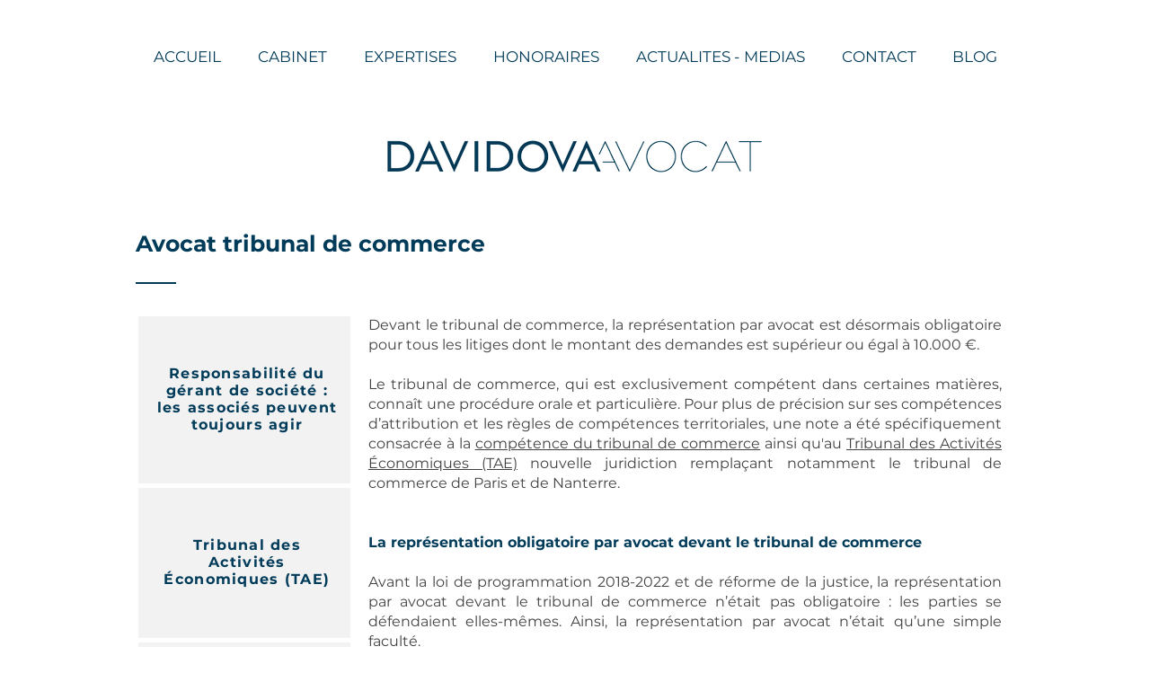

--- FILE ---
content_type: text/html; charset=UTF-8
request_url: https://www.vd-avocat.fr/avocat-tribunal-commerce-paris
body_size: 124812
content:
<!DOCTYPE html>
<html lang="fr">
<head>
  
  <!-- SEO Tags -->
  <title>Avocat tribunal de commerce | Avocat d'affaires | Davidova Avocat | Paris</title>
  <meta name="description" content="Devant le tribunal de commerce, la représentation par avocat est désormais obligatoire pour tous les litiges dont le montant des demandes est supérieur ou égale à 10.000 €. Le tribunal de commerce, qui est exclusivement compétent dans certaines matières, connaît une procédure orale et particulière."/>
  <link rel="canonical" href="https://www.vd-avocat.fr/avocat-tribunal-commerce-paris"/>
  <meta property="og:title" content="Avocat tribunal de commerce | Avocat d'affaires | Davidova Avocat | Paris"/>
  <meta property="og:description" content="Devant le tribunal de commerce, la représentation par avocat est désormais obligatoire pour tous les litiges dont le montant des demandes est supérieur ou égale à 10.000 €. Le tribunal de commerce, qui est exclusivement compétent dans certaines matières, connaît une procédure orale et particulière."/>
  <meta property="og:image" content="https://static.wixstatic.com/media/2656ca_363cd0741d944e28851b7066fb4c5cdd~mv2.jpg/v1/fill/w_1019,h_608,al_c/2656ca_363cd0741d944e28851b7066fb4c5cdd~mv2.jpg"/>
  <meta property="og:image:width" content="1019"/>
  <meta property="og:image:height" content="608"/>
  <meta property="og:url" content="https://www.vd-avocat.fr/avocat-tribunal-commerce-paris"/>
  <meta property="og:site_name" content="Davidova Avocat"/>
  <meta property="og:type" content="website"/>
  <meta name="keywords" content=" Avocat tribunal commerce, avocat, tribunal commerce, commerçant, societe, consulaire, greffe, greffier, RCS, registre commerce societe, immatriculation, radiation, nantissement, representation avocat, representation obligatoire, 10.000 €, 10000, 10000 euros, baux commerciaux, gage, procedure, orale, assignation, requete, plaidoiries, audience, appel, refere, avocat affaires, avocat entreprise, gerant, president, France, Haut de seine, commercial, cabinet, conseil, contentieux, droit societe, droit commercial, assistance, representation, 75009, paris 9"/>
  <meta name="google-site-verification" content="W2-M-Ce4sq0CozJ1JFmWvJSw7IIXwc142LIoboism9g"/>
  <meta name="twitter:card" content="summary_large_image"/>
  <meta name="twitter:title" content="Avocat tribunal de commerce | Avocat d'affaires | Davidova Avocat | Paris"/>
  <meta name="twitter:description" content="Devant le tribunal de commerce, la représentation par avocat est désormais obligatoire pour tous les litiges dont le montant des demandes est supérieur ou égale à 10.000 €. Le tribunal de commerce, qui est exclusivement compétent dans certaines matières, connaît une procédure orale et particulière."/>
  <meta name="twitter:image" content="https://static.wixstatic.com/media/2656ca_363cd0741d944e28851b7066fb4c5cdd~mv2.jpg/v1/fill/w_1019,h_608,al_c/2656ca_363cd0741d944e28851b7066fb4c5cdd~mv2.jpg"/>

  
  <meta charset='utf-8'>
  <meta name="viewport" content="width=device-width, initial-scale=1" id="wixDesktopViewport" />
  <meta http-equiv="X-UA-Compatible" content="IE=edge">
  <meta name="generator" content="Wix.com Website Builder"/>

  <link rel="icon" sizes="192x192" href="https://static.wixstatic.com/media/2656ca_7ef605bf66e441639bf44104a451d397%7Emv2.png/v1/fill/w_192%2Ch_192%2Clg_1%2Cusm_0.66_1.00_0.01/2656ca_7ef605bf66e441639bf44104a451d397%7Emv2.png" type="image/png"/>
  <link rel="shortcut icon" href="https://static.wixstatic.com/media/2656ca_7ef605bf66e441639bf44104a451d397%7Emv2.png/v1/fill/w_192%2Ch_192%2Clg_1%2Cusm_0.66_1.00_0.01/2656ca_7ef605bf66e441639bf44104a451d397%7Emv2.png" type="image/png"/>
  <link rel="apple-touch-icon" href="https://static.wixstatic.com/media/2656ca_7ef605bf66e441639bf44104a451d397%7Emv2.png/v1/fill/w_180%2Ch_180%2Clg_1%2Cusm_0.66_1.00_0.01/2656ca_7ef605bf66e441639bf44104a451d397%7Emv2.png" type="image/png"/>

  <!-- Safari Pinned Tab Icon -->
  <!-- <link rel="mask-icon" href="https://static.wixstatic.com/media/2656ca_7ef605bf66e441639bf44104a451d397%7Emv2.png/v1/fill/w_192%2Ch_192%2Clg_1%2Cusm_0.66_1.00_0.01/2656ca_7ef605bf66e441639bf44104a451d397%7Emv2.png"> -->

  <!-- Original trials -->
  


  <!-- Segmenter Polyfill -->
  <script>
    if (!window.Intl || !window.Intl.Segmenter) {
      (function() {
        var script = document.createElement('script');
        script.src = 'https://static.parastorage.com/unpkg/@formatjs/intl-segmenter@11.7.10/polyfill.iife.js';
        document.head.appendChild(script);
      })();
    }
  </script>

  <!-- Legacy Polyfills -->
  <script nomodule="" src="https://static.parastorage.com/unpkg/core-js-bundle@3.2.1/minified.js"></script>
  <script nomodule="" src="https://static.parastorage.com/unpkg/focus-within-polyfill@5.0.9/dist/focus-within-polyfill.js"></script>

  <!-- Performance API Polyfills -->
  <script>
  (function () {
    var noop = function noop() {};
    if ("performance" in window === false) {
      window.performance = {};
    }
    window.performance.mark = performance.mark || noop;
    window.performance.measure = performance.measure || noop;
    if ("now" in window.performance === false) {
      var nowOffset = Date.now();
      if (performance.timing && performance.timing.navigationStart) {
        nowOffset = performance.timing.navigationStart;
      }
      window.performance.now = function now() {
        return Date.now() - nowOffset;
      };
    }
  })();
  </script>

  <!-- Globals Definitions -->
  <script>
    (function () {
      var now = Date.now()
      window.initialTimestamps = {
        initialTimestamp: now,
        initialRequestTimestamp: Math.round(performance.timeOrigin ? performance.timeOrigin : now - performance.now())
      }

      window.thunderboltTag = "libs-releases-GA-local"
      window.thunderboltVersion = "1.16730.0"
    })();
  </script>

  <!-- Essential Viewer Model -->
  <script type="application/json" id="wix-essential-viewer-model">{"fleetConfig":{"fleetName":"thunderbolt-seo-renderer-user-code-gradual","type":"Rollout","code":1},"mode":{"qa":false,"enableTestApi":false,"debug":false,"ssrIndicator":false,"ssrOnly":false,"siteAssetsFallback":"enable","versionIndicator":false},"componentsLibrariesTopology":[{"artifactId":"editor-elements","namespace":"wixui","url":"https:\/\/static.parastorage.com\/services\/editor-elements\/1.14816.0"},{"artifactId":"editor-elements","namespace":"dsgnsys","url":"https:\/\/static.parastorage.com\/services\/editor-elements\/1.14816.0"}],"siteFeaturesConfigs":{"sessionManager":{"isRunningInDifferentSiteContext":false}},"language":{"userLanguage":"fr"},"siteAssets":{"clientTopology":{"mediaRootUrl":"https:\/\/static.wixstatic.com","staticMediaUrl":"https:\/\/static.wixstatic.com\/media","moduleRepoUrl":"https:\/\/static.parastorage.com\/unpkg","fileRepoUrl":"https:\/\/static.parastorage.com\/services","viewerAppsUrl":"https:\/\/viewer-apps.parastorage.com","viewerAssetsUrl":"https:\/\/viewer-assets.parastorage.com","siteAssetsUrl":"https:\/\/siteassets.parastorage.com","pageJsonServerUrls":["https:\/\/pages.parastorage.com","https:\/\/staticorigin.wixstatic.com","https:\/\/www.vd-avocat.fr","https:\/\/fallback.wix.com\/wix-html-editor-pages-webapp\/page"],"pathOfTBModulesInFileRepoForFallback":"wix-thunderbolt\/dist\/"}},"siteFeatures":["accessibility","appMonitoring","assetsLoader","builderContextProviders","builderModuleLoader","businessLogger","captcha","clickHandlerRegistrar","commonConfig","componentsLoader","componentsRegistry","consentPolicy","cyclicTabbing","domSelectors","environmentWixCodeSdk","environment","locationWixCodeSdk","mpaNavigation","navigationManager","navigationPhases","ooi","pages","panorama","renderer","reporter","router","scrollRestoration","seoWixCodeSdk","seo","sessionManager","siteMembersWixCodeSdk","siteMembers","siteScrollBlocker","siteWixCodeSdk","speculationRules","ssrCache","stores","structureApi","thunderboltInitializer","tpaCommons","tpaWorkerFeature","translations","usedPlatformApis","warmupData","windowMessageRegistrar","windowWixCodeSdk","wixCustomElementComponent","wixEmbedsApi","componentsReact","platform"],"site":{"externalBaseUrl":"https:\/\/www.vd-avocat.fr","isSEO":true},"media":{"staticMediaUrl":"https:\/\/static.wixstatic.com\/media","mediaRootUrl":"https:\/\/static.wixstatic.com\/","staticVideoUrl":"https:\/\/video.wixstatic.com\/"},"requestUrl":"https:\/\/www.vd-avocat.fr\/avocat-tribunal-commerce-paris","rollout":{"siteAssetsVersionsRollout":false,"isDACRollout":0,"isTBRollout":true},"commonConfig":{"brand":"wix","host":"VIEWER","bsi":"","consentPolicy":{},"consentPolicyHeader":{},"siteRevision":"1227","renderingFlow":"NONE","language":"fr","locale":"fr-fr"},"interactionSampleRatio":0.01,"dynamicModelUrl":"https:\/\/www.vd-avocat.fr\/_api\/v2\/dynamicmodel","accessTokensUrl":"https:\/\/www.vd-avocat.fr\/_api\/v1\/access-tokens","isExcludedFromSecurityExperiments":false,"experiments":{"specs.thunderbolt.hardenFetchAndXHR":true,"specs.thunderbolt.securityExperiments":true}}</script>
  <script>window.viewerModel = JSON.parse(document.getElementById('wix-essential-viewer-model').textContent)</script>

  <script>
    window.commonConfig = viewerModel.commonConfig
  </script>

  
  <!-- BEGIN handleAccessTokens bundle -->

  <script data-url="https://static.parastorage.com/services/wix-thunderbolt/dist/handleAccessTokens.inline.4f2f9a53.bundle.min.js">(()=>{"use strict";function e(e){let{context:o,property:r,value:n,enumerable:i=!0}=e,c=e.get,l=e.set;if(!r||void 0===n&&!c&&!l)return new Error("property and value are required");let a=o||globalThis,s=a?.[r],u={};if(void 0!==n)u.value=n;else{if(c){let e=t(c);e&&(u.get=e)}if(l){let e=t(l);e&&(u.set=e)}}let p={...u,enumerable:i||!1,configurable:!1};void 0!==n&&(p.writable=!1);try{Object.defineProperty(a,r,p)}catch(e){return e instanceof TypeError?s:e}return s}function t(e,t){return"function"==typeof e?e:!0===e?.async&&"function"==typeof e.func?t?async function(t){return e.func(t)}:async function(){return e.func()}:"function"==typeof e?.func?e.func:void 0}try{e({property:"strictDefine",value:e})}catch{}try{e({property:"defineStrictObject",value:r})}catch{}try{e({property:"defineStrictMethod",value:n})}catch{}var o=["toString","toLocaleString","valueOf","constructor","prototype"];function r(t){let{context:n,property:c,propertiesToExclude:l=[],skipPrototype:a=!1,hardenPrototypePropertiesToExclude:s=[]}=t;if(!c)return new Error("property is required");let u=(n||globalThis)[c],p={},f=i(n,c);u&&("object"==typeof u||"function"==typeof u)&&Reflect.ownKeys(u).forEach(t=>{if(!l.includes(t)&&!o.includes(t)){let o=i(u,t);if(o&&(o.writable||o.configurable)){let{value:r,get:n,set:i,enumerable:c=!1}=o,l={};void 0!==r?l.value=r:n?l.get=n:i&&(l.set=i);try{let o=e({context:u,property:t,...l,enumerable:c});p[t]=o}catch(e){if(!(e instanceof TypeError))throw e;try{p[t]=o.value||o.get||o.set}catch{}}}}});let d={originalObject:u,originalProperties:p};if(!a&&void 0!==u?.prototype){let e=r({context:u,property:"prototype",propertiesToExclude:s,skipPrototype:!0});e instanceof Error||(d.originalPrototype=e?.originalObject,d.originalPrototypeProperties=e?.originalProperties)}return e({context:n,property:c,value:u,enumerable:f?.enumerable}),d}function n(t,o){let r=(o||globalThis)[t],n=i(o||globalThis,t);return r&&n&&(n.writable||n.configurable)?(Object.freeze(r),e({context:globalThis,property:t,value:r})):r}function i(e,t){if(e&&t)try{return Reflect.getOwnPropertyDescriptor(e,t)}catch{return}}function c(e){if("string"!=typeof e)return e;try{return decodeURIComponent(e).toLowerCase().trim()}catch{return e.toLowerCase().trim()}}function l(e,t){let o="";if("string"==typeof e)o=e.split("=")[0]?.trim()||"";else{if(!e||"string"!=typeof e.name)return!1;o=e.name}return t.has(c(o)||"")}function a(e,t){let o;return o="string"==typeof e?e.split(";").map(e=>e.trim()).filter(e=>e.length>0):e||[],o.filter(e=>!l(e,t))}var s=null;function u(){return null===s&&(s=typeof Document>"u"?void 0:Object.getOwnPropertyDescriptor(Document.prototype,"cookie")),s}function p(t,o){if(!globalThis?.cookieStore)return;let r=globalThis.cookieStore.get.bind(globalThis.cookieStore),n=globalThis.cookieStore.getAll.bind(globalThis.cookieStore),i=globalThis.cookieStore.set.bind(globalThis.cookieStore),c=globalThis.cookieStore.delete.bind(globalThis.cookieStore);return e({context:globalThis.CookieStore.prototype,property:"get",value:async function(e){return l(("string"==typeof e?e:e.name)||"",t)?null:r.call(this,e)},enumerable:!0}),e({context:globalThis.CookieStore.prototype,property:"getAll",value:async function(){return a(await n.apply(this,Array.from(arguments)),t)},enumerable:!0}),e({context:globalThis.CookieStore.prototype,property:"set",value:async function(){let e=Array.from(arguments);if(!l(1===e.length?e[0].name:e[0],t))return i.apply(this,e);o&&console.warn(o)},enumerable:!0}),e({context:globalThis.CookieStore.prototype,property:"delete",value:async function(){let e=Array.from(arguments);if(!l(1===e.length?e[0].name:e[0],t))return c.apply(this,e)},enumerable:!0}),e({context:globalThis.cookieStore,property:"prototype",value:globalThis.CookieStore.prototype,enumerable:!1}),e({context:globalThis,property:"cookieStore",value:globalThis.cookieStore,enumerable:!0}),{get:r,getAll:n,set:i,delete:c}}var f=["TextEncoder","TextDecoder","XMLHttpRequestEventTarget","EventTarget","URL","JSON","Reflect","Object","Array","Map","Set","WeakMap","WeakSet","Promise","Symbol","Error"],d=["addEventListener","removeEventListener","dispatchEvent","encodeURI","encodeURIComponent","decodeURI","decodeURIComponent"];const y=(e,t)=>{try{const o=t?t.get.call(document):document.cookie;return o.split(";").map(e=>e.trim()).filter(t=>t?.startsWith(e))[0]?.split("=")[1]}catch(e){return""}},g=(e="",t="",o="/")=>`${e}=; ${t?`domain=${t};`:""} max-age=0; path=${o}; expires=Thu, 01 Jan 1970 00:00:01 GMT`;function m(){(function(){if("undefined"!=typeof window){const e=performance.getEntriesByType("navigation")[0];return"back_forward"===(e?.type||"")}return!1})()&&function(){const{counter:e}=function(){const e=b("getItem");if(e){const[t,o]=e.split("-"),r=o?parseInt(o,10):0;if(r>=3){const e=t?Number(t):0;if(Date.now()-e>6e4)return{counter:0}}return{counter:r}}return{counter:0}}();e<3?(!function(e=1){b("setItem",`${Date.now()}-${e}`)}(e+1),window.location.reload()):console.error("ATS: Max reload attempts reached")}()}function b(e,t){try{return sessionStorage[e]("reload",t||"")}catch(e){console.error("ATS: Error calling sessionStorage:",e)}}const h="client-session-bind",v="sec-fetch-unsupported",{experiments:w}=window.viewerModel,T=[h,"client-binding",v,"svSession","smSession","server-session-bind","wixSession2","wixSession3"].map(e=>e.toLowerCase()),{cookie:S}=function(t,o){let r=new Set(t);return e({context:document,property:"cookie",set:{func:e=>function(e,t,o,r){let n=u(),i=c(t.split(";")[0]||"")||"";[...o].every(e=>!i.startsWith(e.toLowerCase()))&&n?.set?n.set.call(e,t):r&&console.warn(r)}(document,e,r,o)},get:{func:()=>function(e,t){let o=u();if(!o?.get)throw new Error("Cookie descriptor or getter not available");return a(o.get.call(e),t).join("; ")}(document,r)},enumerable:!0}),{cookieStore:p(r,o),cookie:u()}}(T),k="tbReady",x="security_overrideGlobals",{experiments:E,siteFeaturesConfigs:C,accessTokensUrl:P}=window.viewerModel,R=P,M={},O=(()=>{const e=y(h,S);if(w["specs.thunderbolt.browserCacheReload"]){y(v,S)||e?b("removeItem"):m()}return(()=>{const e=g(h),t=g(h,location.hostname);S.set.call(document,e),S.set.call(document,t)})(),e})();O&&(M["client-binding"]=O);const D=fetch;addEventListener(k,function e(t){const{logger:o}=t.detail;try{window.tb.init({fetch:D,fetchHeaders:M})}catch(e){const t=new Error("TB003");o.meter(`${x}_${t.message}`,{paramsOverrides:{errorType:x,eventString:t.message}}),window?.viewerModel?.mode.debug&&console.error(e)}finally{removeEventListener(k,e)}}),E["specs.thunderbolt.hardenFetchAndXHR"]||(window.fetchDynamicModel=()=>C.sessionManager.isRunningInDifferentSiteContext?Promise.resolve({}):fetch(R,{credentials:"same-origin",headers:M}).then(function(e){if(!e.ok)throw new Error(`[${e.status}]${e.statusText}`);return e.json()}),window.dynamicModelPromise=window.fetchDynamicModel())})();
//# sourceMappingURL=https://static.parastorage.com/services/wix-thunderbolt/dist/handleAccessTokens.inline.4f2f9a53.bundle.min.js.map</script>

<!-- END handleAccessTokens bundle -->

<!-- BEGIN overrideGlobals bundle -->

<script data-url="https://static.parastorage.com/services/wix-thunderbolt/dist/overrideGlobals.inline.ec13bfcf.bundle.min.js">(()=>{"use strict";function e(e){let{context:r,property:o,value:n,enumerable:i=!0}=e,c=e.get,a=e.set;if(!o||void 0===n&&!c&&!a)return new Error("property and value are required");let l=r||globalThis,u=l?.[o],s={};if(void 0!==n)s.value=n;else{if(c){let e=t(c);e&&(s.get=e)}if(a){let e=t(a);e&&(s.set=e)}}let p={...s,enumerable:i||!1,configurable:!1};void 0!==n&&(p.writable=!1);try{Object.defineProperty(l,o,p)}catch(e){return e instanceof TypeError?u:e}return u}function t(e,t){return"function"==typeof e?e:!0===e?.async&&"function"==typeof e.func?t?async function(t){return e.func(t)}:async function(){return e.func()}:"function"==typeof e?.func?e.func:void 0}try{e({property:"strictDefine",value:e})}catch{}try{e({property:"defineStrictObject",value:o})}catch{}try{e({property:"defineStrictMethod",value:n})}catch{}var r=["toString","toLocaleString","valueOf","constructor","prototype"];function o(t){let{context:n,property:c,propertiesToExclude:a=[],skipPrototype:l=!1,hardenPrototypePropertiesToExclude:u=[]}=t;if(!c)return new Error("property is required");let s=(n||globalThis)[c],p={},f=i(n,c);s&&("object"==typeof s||"function"==typeof s)&&Reflect.ownKeys(s).forEach(t=>{if(!a.includes(t)&&!r.includes(t)){let r=i(s,t);if(r&&(r.writable||r.configurable)){let{value:o,get:n,set:i,enumerable:c=!1}=r,a={};void 0!==o?a.value=o:n?a.get=n:i&&(a.set=i);try{let r=e({context:s,property:t,...a,enumerable:c});p[t]=r}catch(e){if(!(e instanceof TypeError))throw e;try{p[t]=r.value||r.get||r.set}catch{}}}}});let d={originalObject:s,originalProperties:p};if(!l&&void 0!==s?.prototype){let e=o({context:s,property:"prototype",propertiesToExclude:u,skipPrototype:!0});e instanceof Error||(d.originalPrototype=e?.originalObject,d.originalPrototypeProperties=e?.originalProperties)}return e({context:n,property:c,value:s,enumerable:f?.enumerable}),d}function n(t,r){let o=(r||globalThis)[t],n=i(r||globalThis,t);return o&&n&&(n.writable||n.configurable)?(Object.freeze(o),e({context:globalThis,property:t,value:o})):o}function i(e,t){if(e&&t)try{return Reflect.getOwnPropertyDescriptor(e,t)}catch{return}}function c(e){if("string"!=typeof e)return e;try{return decodeURIComponent(e).toLowerCase().trim()}catch{return e.toLowerCase().trim()}}function a(e,t){return e instanceof Headers?e.forEach((r,o)=>{l(o,t)||e.delete(o)}):Object.keys(e).forEach(r=>{l(r,t)||delete e[r]}),e}function l(e,t){return!t.has(c(e)||"")}function u(e,t){let r=!0,o=function(e){let t,r;if(globalThis.Request&&e instanceof Request)t=e.url;else{if("function"!=typeof e?.toString)throw new Error("Unsupported type for url");t=e.toString()}try{return new URL(t).pathname}catch{return r=t.replace(/#.+/gi,"").split("?").shift(),r.startsWith("/")?r:`/${r}`}}(e),n=c(o);return n&&t.some(e=>n.includes(e))&&(r=!1),r}function s(t,r,o){let n=fetch,i=XMLHttpRequest,c=new Set(r);function s(){let e=new i,r=e.open,n=e.setRequestHeader;return e.open=function(){let n=Array.from(arguments),i=n[1];if(n.length<2||u(i,t))return r.apply(e,n);throw new Error(o||`Request not allowed for path ${i}`)},e.setRequestHeader=function(t,r){l(decodeURIComponent(t),c)&&n.call(e,t,r)},e}return e({property:"fetch",value:function(){let e=function(e,t){return globalThis.Request&&e[0]instanceof Request&&e[0]?.headers?a(e[0].headers,t):e[1]?.headers&&a(e[1].headers,t),e}(arguments,c);return u(arguments[0],t)?n.apply(globalThis,Array.from(e)):new Promise((e,t)=>{t(new Error(o||`Request not allowed for path ${arguments[0]}`))})},enumerable:!0}),e({property:"XMLHttpRequest",value:s,enumerable:!0}),Object.keys(i).forEach(e=>{s[e]=i[e]}),{fetch:n,XMLHttpRequest:i}}var p=["TextEncoder","TextDecoder","XMLHttpRequestEventTarget","EventTarget","URL","JSON","Reflect","Object","Array","Map","Set","WeakMap","WeakSet","Promise","Symbol","Error"],f=["addEventListener","removeEventListener","dispatchEvent","encodeURI","encodeURIComponent","decodeURI","decodeURIComponent"];const d=function(){let t=globalThis.open,r=document.open;function o(e,r,o){let n="string"!=typeof e,i=t.call(window,e,r,o);return n||e&&function(e){return e.startsWith("//")&&/(?:[a-z0-9](?:[a-z0-9-]{0,61}[a-z0-9])?\.)+[a-z0-9][a-z0-9-]{0,61}[a-z0-9]/g.test(`${location.protocol}:${e}`)&&(e=`${location.protocol}${e}`),!e.startsWith("http")||new URL(e).hostname===location.hostname}(e)?{}:i}return e({property:"open",value:o,context:globalThis,enumerable:!0}),e({property:"open",value:function(e,t,n){return e?o(e,t,n):r.call(document,e||"",t||"",n||"")},context:document,enumerable:!0}),{open:t,documentOpen:r}},y=function(){let t=document.createElement,r=Element.prototype.setAttribute,o=Element.prototype.setAttributeNS;return e({property:"createElement",context:document,value:function(n,i){let a=t.call(document,n,i);if("iframe"===c(n)){e({property:"srcdoc",context:a,get:()=>"",set:()=>{console.warn("`srcdoc` is not allowed in iframe elements.")}});let t=function(e,t){"srcdoc"!==e.toLowerCase()?r.call(a,e,t):console.warn("`srcdoc` attribute is not allowed to be set.")},n=function(e,t,r){"srcdoc"!==t.toLowerCase()?o.call(a,e,t,r):console.warn("`srcdoc` attribute is not allowed to be set.")};a.setAttribute=t,a.setAttributeNS=n}return a},enumerable:!0}),{createElement:t,setAttribute:r,setAttributeNS:o}},m=["client-binding"],b=["/_api/v1/access-tokens","/_api/v2/dynamicmodel","/_api/one-app-session-web/v3/businesses"],h=function(){let t=setTimeout,r=setInterval;return o("setTimeout",0,globalThis),o("setInterval",0,globalThis),{setTimeout:t,setInterval:r};function o(t,r,o){let n=o||globalThis,i=n[t];if(!i||"function"!=typeof i)throw new Error(`Function ${t} not found or is not a function`);e({property:t,value:function(){let e=Array.from(arguments);if("string"!=typeof e[r])return i.apply(n,e);console.warn(`Calling ${t} with a String Argument at index ${r} is not allowed`)},context:o,enumerable:!0})}},v=function(){if(navigator&&"serviceWorker"in navigator){let t=navigator.serviceWorker.register;return e({context:navigator.serviceWorker,property:"register",value:function(){console.log("Service worker registration is not allowed")},enumerable:!0}),{register:t}}return{}};performance.mark("overrideGlobals started");const{isExcludedFromSecurityExperiments:g,experiments:w}=window.viewerModel,E=!g&&w["specs.thunderbolt.securityExperiments"];try{d(),E&&y(),w["specs.thunderbolt.hardenFetchAndXHR"]&&E&&s(b,m),v(),(e=>{let t=[],r=[];r=r.concat(["TextEncoder","TextDecoder"]),e&&(r=r.concat(["XMLHttpRequestEventTarget","EventTarget"])),r=r.concat(["URL","JSON"]),e&&(t=t.concat(["addEventListener","removeEventListener"])),t=t.concat(["encodeURI","encodeURIComponent","decodeURI","decodeURIComponent"]),r=r.concat(["String","Number"]),e&&r.push("Object"),r=r.concat(["Reflect"]),t.forEach(e=>{n(e),["addEventListener","removeEventListener"].includes(e)&&n(e,document)}),r.forEach(e=>{o({property:e})})})(E),E&&h()}catch(e){window?.viewerModel?.mode.debug&&console.error(e);const t=new Error("TB006");window.fedops?.reportError(t,"security_overrideGlobals"),window.Sentry?window.Sentry.captureException(t):globalThis.defineStrictProperty("sentryBuffer",[t],window,!1)}performance.mark("overrideGlobals ended")})();
//# sourceMappingURL=https://static.parastorage.com/services/wix-thunderbolt/dist/overrideGlobals.inline.ec13bfcf.bundle.min.js.map</script>

<!-- END overrideGlobals bundle -->


  
  <script>
    window.commonConfig = viewerModel.commonConfig

	
  </script>

  <!-- Initial CSS -->
  <style data-url="https://static.parastorage.com/services/wix-thunderbolt/dist/main.347af09f.min.css">@keyframes slide-horizontal-new{0%{transform:translateX(100%)}}@keyframes slide-horizontal-old{80%{opacity:1}to{opacity:0;transform:translateX(-100%)}}@keyframes slide-vertical-new{0%{transform:translateY(-100%)}}@keyframes slide-vertical-old{80%{opacity:1}to{opacity:0;transform:translateY(100%)}}@keyframes out-in-new{0%{opacity:0}}@keyframes out-in-old{to{opacity:0}}:root:active-view-transition{view-transition-name:none}::view-transition{pointer-events:none}:root:active-view-transition::view-transition-new(page-group),:root:active-view-transition::view-transition-old(page-group){animation-duration:.6s;cursor:wait;pointer-events:all}:root:active-view-transition-type(SlideHorizontal)::view-transition-old(page-group){animation:slide-horizontal-old .6s cubic-bezier(.83,0,.17,1) forwards;mix-blend-mode:normal}:root:active-view-transition-type(SlideHorizontal)::view-transition-new(page-group){animation:slide-horizontal-new .6s cubic-bezier(.83,0,.17,1) backwards;mix-blend-mode:normal}:root:active-view-transition-type(SlideVertical)::view-transition-old(page-group){animation:slide-vertical-old .6s cubic-bezier(.83,0,.17,1) forwards;mix-blend-mode:normal}:root:active-view-transition-type(SlideVertical)::view-transition-new(page-group){animation:slide-vertical-new .6s cubic-bezier(.83,0,.17,1) backwards;mix-blend-mode:normal}:root:active-view-transition-type(OutIn)::view-transition-old(page-group){animation:out-in-old .35s cubic-bezier(.22,1,.36,1) forwards}:root:active-view-transition-type(OutIn)::view-transition-new(page-group){animation:out-in-new .35s cubic-bezier(.64,0,.78,0) .35s backwards}@media(prefers-reduced-motion:reduce){::view-transition-group(*),::view-transition-new(*),::view-transition-old(*){animation:none!important}}body,html{background:transparent;border:0;margin:0;outline:0;padding:0;vertical-align:baseline}body{--scrollbar-width:0px;font-family:Arial,Helvetica,sans-serif;font-size:10px}body,html{height:100%}body{overflow-x:auto;overflow-y:scroll}body:not(.responsive) #site-root{min-width:var(--site-width);width:100%}body:not([data-js-loaded]) [data-hide-prejs]{visibility:hidden}interact-element{display:contents}#SITE_CONTAINER{position:relative}:root{--one-unit:1vw;--section-max-width:9999px;--spx-stopper-max:9999px;--spx-stopper-min:0px;--browser-zoom:1}@supports(-webkit-appearance:none) and (stroke-color:transparent){:root{--safari-sticky-fix:opacity;--experimental-safari-sticky-fix:translateZ(0)}}@supports(container-type:inline-size){:root{--one-unit:1cqw}}[id^=oldHoverBox-]{mix-blend-mode:plus-lighter;transition:opacity .5s ease,visibility .5s ease}[data-mesh-id$=inlineContent-gridContainer]:has(>[id^=oldHoverBox-]){isolation:isolate}</style>
<style data-url="https://static.parastorage.com/services/wix-thunderbolt/dist/main.renderer.9cb0985f.min.css">a,abbr,acronym,address,applet,b,big,blockquote,button,caption,center,cite,code,dd,del,dfn,div,dl,dt,em,fieldset,font,footer,form,h1,h2,h3,h4,h5,h6,header,i,iframe,img,ins,kbd,label,legend,li,nav,object,ol,p,pre,q,s,samp,section,small,span,strike,strong,sub,sup,table,tbody,td,tfoot,th,thead,title,tr,tt,u,ul,var{background:transparent;border:0;margin:0;outline:0;padding:0;vertical-align:baseline}input,select,textarea{box-sizing:border-box;font-family:Helvetica,Arial,sans-serif}ol,ul{list-style:none}blockquote,q{quotes:none}ins{text-decoration:none}del{text-decoration:line-through}table{border-collapse:collapse;border-spacing:0}a{cursor:pointer;text-decoration:none}.testStyles{overflow-y:hidden}.reset-button{-webkit-appearance:none;background:none;border:0;color:inherit;font:inherit;line-height:normal;outline:0;overflow:visible;padding:0;-webkit-user-select:none;-moz-user-select:none;-ms-user-select:none}:focus{outline:none}body.device-mobile-optimized:not(.disable-site-overflow){overflow-x:hidden;overflow-y:scroll}body.device-mobile-optimized:not(.responsive) #SITE_CONTAINER{margin-left:auto;margin-right:auto;overflow-x:visible;position:relative;width:320px}body.device-mobile-optimized:not(.responsive):not(.blockSiteScrolling) #SITE_CONTAINER{margin-top:0}body.device-mobile-optimized>*{max-width:100%!important}body.device-mobile-optimized #site-root{overflow-x:hidden;overflow-y:hidden}@supports(overflow:clip){body.device-mobile-optimized #site-root{overflow-x:clip;overflow-y:clip}}body.device-mobile-non-optimized #SITE_CONTAINER #site-root{overflow-x:clip;overflow-y:clip}body.device-mobile-non-optimized.fullScreenMode{background-color:#5f6360}body.device-mobile-non-optimized.fullScreenMode #MOBILE_ACTIONS_MENU,body.device-mobile-non-optimized.fullScreenMode #SITE_BACKGROUND,body.device-mobile-non-optimized.fullScreenMode #site-root,body.fullScreenMode #WIX_ADS{visibility:hidden}body.fullScreenMode{overflow-x:hidden!important;overflow-y:hidden!important}body.fullScreenMode.device-mobile-optimized #TINY_MENU{opacity:0;pointer-events:none}body.fullScreenMode-scrollable.device-mobile-optimized{overflow-x:hidden!important;overflow-y:auto!important}body.fullScreenMode-scrollable.device-mobile-optimized #masterPage,body.fullScreenMode-scrollable.device-mobile-optimized #site-root{overflow-x:hidden!important;overflow-y:hidden!important}body.fullScreenMode-scrollable.device-mobile-optimized #SITE_BACKGROUND,body.fullScreenMode-scrollable.device-mobile-optimized #masterPage{height:auto!important}body.fullScreenMode-scrollable.device-mobile-optimized #masterPage.mesh-layout{height:0!important}body.blockSiteScrolling,body.siteScrollingBlocked{position:fixed;width:100%}body.blockSiteScrolling #SITE_CONTAINER{margin-top:calc(var(--blocked-site-scroll-margin-top)*-1)}#site-root{margin:0 auto;min-height:100%;position:relative;top:var(--wix-ads-height)}#site-root img:not([src]){visibility:hidden}#site-root svg img:not([src]){visibility:visible}.auto-generated-link{color:inherit}#SCROLL_TO_BOTTOM,#SCROLL_TO_TOP{height:0}.has-click-trigger{cursor:pointer}.fullScreenOverlay{bottom:0;display:flex;justify-content:center;left:0;overflow-y:hidden;position:fixed;right:0;top:-60px;z-index:1005}.fullScreenOverlay>.fullScreenOverlayContent{bottom:0;left:0;margin:0 auto;overflow:hidden;position:absolute;right:0;top:60px;transform:translateZ(0)}[data-mesh-id$=centeredContent],[data-mesh-id$=form],[data-mesh-id$=inlineContent]{pointer-events:none;position:relative}[data-mesh-id$=-gridWrapper],[data-mesh-id$=-rotated-wrapper]{pointer-events:none}[data-mesh-id$=-gridContainer]>*,[data-mesh-id$=-rotated-wrapper]>*,[data-mesh-id$=inlineContent]>:not([data-mesh-id$=-gridContainer]){pointer-events:auto}.device-mobile-optimized #masterPage.mesh-layout #SOSP_CONTAINER_CUSTOM_ID{grid-area:2/1/3/2;-ms-grid-row:2;position:relative}#masterPage.mesh-layout{-ms-grid-rows:max-content max-content min-content max-content;-ms-grid-columns:100%;align-items:start;display:-ms-grid;display:grid;grid-template-columns:100%;grid-template-rows:max-content max-content min-content max-content;justify-content:stretch}#masterPage.mesh-layout #PAGES_CONTAINER,#masterPage.mesh-layout #SITE_FOOTER-placeholder,#masterPage.mesh-layout #SITE_FOOTER_WRAPPER,#masterPage.mesh-layout #SITE_HEADER-placeholder,#masterPage.mesh-layout #SITE_HEADER_WRAPPER,#masterPage.mesh-layout #SOSP_CONTAINER_CUSTOM_ID[data-state~=mobileView],#masterPage.mesh-layout #soapAfterPagesContainer,#masterPage.mesh-layout #soapBeforePagesContainer{-ms-grid-row-align:start;-ms-grid-column-align:start;-ms-grid-column:1}#masterPage.mesh-layout #SITE_HEADER-placeholder,#masterPage.mesh-layout #SITE_HEADER_WRAPPER{grid-area:1/1/2/2;-ms-grid-row:1}#masterPage.mesh-layout #PAGES_CONTAINER,#masterPage.mesh-layout #soapAfterPagesContainer,#masterPage.mesh-layout #soapBeforePagesContainer{grid-area:3/1/4/2;-ms-grid-row:3}#masterPage.mesh-layout #soapAfterPagesContainer,#masterPage.mesh-layout #soapBeforePagesContainer{width:100%}#masterPage.mesh-layout #PAGES_CONTAINER{align-self:stretch}#masterPage.mesh-layout main#PAGES_CONTAINER{display:block}#masterPage.mesh-layout #SITE_FOOTER-placeholder,#masterPage.mesh-layout #SITE_FOOTER_WRAPPER{grid-area:4/1/5/2;-ms-grid-row:4}#masterPage.mesh-layout #SITE_PAGES,#masterPage.mesh-layout [data-mesh-id=PAGES_CONTAINERcenteredContent],#masterPage.mesh-layout [data-mesh-id=PAGES_CONTAINERinlineContent]{height:100%}#masterPage.mesh-layout.desktop>*{width:100%}#masterPage.mesh-layout #PAGES_CONTAINER,#masterPage.mesh-layout #SITE_FOOTER,#masterPage.mesh-layout #SITE_FOOTER_WRAPPER,#masterPage.mesh-layout #SITE_HEADER,#masterPage.mesh-layout #SITE_HEADER_WRAPPER,#masterPage.mesh-layout #SITE_PAGES,#masterPage.mesh-layout #masterPageinlineContent{position:relative}#masterPage.mesh-layout #SITE_HEADER{grid-area:1/1/2/2}#masterPage.mesh-layout #SITE_FOOTER{grid-area:4/1/5/2}#masterPage.mesh-layout.overflow-x-clip #SITE_FOOTER,#masterPage.mesh-layout.overflow-x-clip #SITE_HEADER{overflow-x:clip}[data-z-counter]{z-index:0}[data-z-counter="0"]{z-index:auto}.wixSiteProperties{-webkit-font-smoothing:antialiased;-moz-osx-font-smoothing:grayscale}:root{--wst-button-color-fill-primary:rgb(var(--color_48));--wst-button-color-border-primary:rgb(var(--color_49));--wst-button-color-text-primary:rgb(var(--color_50));--wst-button-color-fill-primary-hover:rgb(var(--color_51));--wst-button-color-border-primary-hover:rgb(var(--color_52));--wst-button-color-text-primary-hover:rgb(var(--color_53));--wst-button-color-fill-primary-disabled:rgb(var(--color_54));--wst-button-color-border-primary-disabled:rgb(var(--color_55));--wst-button-color-text-primary-disabled:rgb(var(--color_56));--wst-button-color-fill-secondary:rgb(var(--color_57));--wst-button-color-border-secondary:rgb(var(--color_58));--wst-button-color-text-secondary:rgb(var(--color_59));--wst-button-color-fill-secondary-hover:rgb(var(--color_60));--wst-button-color-border-secondary-hover:rgb(var(--color_61));--wst-button-color-text-secondary-hover:rgb(var(--color_62));--wst-button-color-fill-secondary-disabled:rgb(var(--color_63));--wst-button-color-border-secondary-disabled:rgb(var(--color_64));--wst-button-color-text-secondary-disabled:rgb(var(--color_65));--wst-color-fill-base-1:rgb(var(--color_36));--wst-color-fill-base-2:rgb(var(--color_37));--wst-color-fill-base-shade-1:rgb(var(--color_38));--wst-color-fill-base-shade-2:rgb(var(--color_39));--wst-color-fill-base-shade-3:rgb(var(--color_40));--wst-color-fill-accent-1:rgb(var(--color_41));--wst-color-fill-accent-2:rgb(var(--color_42));--wst-color-fill-accent-3:rgb(var(--color_43));--wst-color-fill-accent-4:rgb(var(--color_44));--wst-color-fill-background-primary:rgb(var(--color_11));--wst-color-fill-background-secondary:rgb(var(--color_12));--wst-color-text-primary:rgb(var(--color_15));--wst-color-text-secondary:rgb(var(--color_14));--wst-color-action:rgb(var(--color_18));--wst-color-disabled:rgb(var(--color_39));--wst-color-title:rgb(var(--color_45));--wst-color-subtitle:rgb(var(--color_46));--wst-color-line:rgb(var(--color_47));--wst-font-style-h2:var(--font_2);--wst-font-style-h3:var(--font_3);--wst-font-style-h4:var(--font_4);--wst-font-style-h5:var(--font_5);--wst-font-style-h6:var(--font_6);--wst-font-style-body-large:var(--font_7);--wst-font-style-body-medium:var(--font_8);--wst-font-style-body-small:var(--font_9);--wst-font-style-body-x-small:var(--font_10);--wst-color-custom-1:rgb(var(--color_13));--wst-color-custom-2:rgb(var(--color_16));--wst-color-custom-3:rgb(var(--color_17));--wst-color-custom-4:rgb(var(--color_19));--wst-color-custom-5:rgb(var(--color_20));--wst-color-custom-6:rgb(var(--color_21));--wst-color-custom-7:rgb(var(--color_22));--wst-color-custom-8:rgb(var(--color_23));--wst-color-custom-9:rgb(var(--color_24));--wst-color-custom-10:rgb(var(--color_25));--wst-color-custom-11:rgb(var(--color_26));--wst-color-custom-12:rgb(var(--color_27));--wst-color-custom-13:rgb(var(--color_28));--wst-color-custom-14:rgb(var(--color_29));--wst-color-custom-15:rgb(var(--color_30));--wst-color-custom-16:rgb(var(--color_31));--wst-color-custom-17:rgb(var(--color_32));--wst-color-custom-18:rgb(var(--color_33));--wst-color-custom-19:rgb(var(--color_34));--wst-color-custom-20:rgb(var(--color_35))}.wix-presets-wrapper{display:contents}</style>

  <meta name="format-detection" content="telephone=no">
  <meta name="skype_toolbar" content="skype_toolbar_parser_compatible">
  
  

  

  

  <!-- head performance data start -->
  
  <!-- head performance data end -->
  

    


    
<style data-href="https://static.parastorage.com/services/editor-elements-library/dist/thunderbolt/rb_wixui.thunderbolt_bootstrap-responsive.5018a9e9.min.css">._pfxlW{clip-path:inset(50%);height:24px;position:absolute;width:24px}._pfxlW:active,._pfxlW:focus{clip-path:unset;right:0;top:50%;transform:translateY(-50%)}._pfxlW.RG3k61{transform:translateY(-50%) rotate(180deg)}.r4OX7l,.xTjc1A{box-sizing:border-box;height:100%;overflow:visible;position:relative;width:auto}.r4OX7l[data-state~=header] a,.r4OX7l[data-state~=header] div,[data-state~=header].xTjc1A a,[data-state~=header].xTjc1A div{cursor:default!important}.r4OX7l .UiHgGh,.xTjc1A .UiHgGh{display:inline-block;height:100%;width:100%}.xTjc1A{--display:inline-block;cursor:pointer;display:var(--display);font:var(--fnt,var(--font_1))}.xTjc1A .yRj2ms{padding:0 var(--pad,5px)}.xTjc1A .JS76Uv{color:rgb(var(--txt,var(--color_15,color_15)));display:inline-block;padding:0 10px;transition:var(--trans,color .4s ease 0s)}.xTjc1A[data-state~=drop]{display:block;width:100%}.xTjc1A[data-state~=drop] .JS76Uv{padding:0 .5em}.xTjc1A[data-state~=link]:hover .JS76Uv,.xTjc1A[data-state~=over] .JS76Uv{color:rgb(var(--txth,var(--color_14,color_14)));transition:var(--trans,color .4s ease 0s)}.xTjc1A[data-state~=selected] .JS76Uv{color:rgb(var(--txts,var(--color_14,color_14)));transition:var(--trans,color .4s ease 0s)}.NHM1d1{overflow-x:hidden}.NHM1d1 .R_TAzU{display:flex;flex-direction:column;height:100%;width:100%}.NHM1d1 .R_TAzU .aOF1ks{flex:1}.NHM1d1 .R_TAzU .y7qwii{height:calc(100% - (var(--menuTotalBordersY, 0px)));overflow:visible;white-space:nowrap;width:calc(100% - (var(--menuTotalBordersX, 0px)))}.NHM1d1 .R_TAzU .y7qwii .Tg1gOB,.NHM1d1 .R_TAzU .y7qwii .p90CkU{direction:var(--menu-direction);display:inline-block;text-align:var(--menu-align,var(--align))}.NHM1d1 .R_TAzU .y7qwii .mvZ3NH{display:block;width:100%}.NHM1d1 .h3jCPd{direction:var(--submenus-direction);display:block;opacity:1;text-align:var(--submenus-align,var(--align));z-index:99999}.NHM1d1 .h3jCPd .wkJ2fp{display:inherit;overflow:visible;visibility:inherit;white-space:nowrap;width:auto}.NHM1d1 .h3jCPd.DlGBN0{transition:visibility;transition-delay:.2s;visibility:visible}.NHM1d1 .h3jCPd .p90CkU{display:inline-block}.NHM1d1 .vh74Xw{display:none}.XwCBRN>nav{bottom:0;left:0;right:0;top:0}.XwCBRN .h3jCPd,.XwCBRN .y7qwii,.XwCBRN>nav{position:absolute}.XwCBRN .h3jCPd{margin-top:7px;visibility:hidden}.XwCBRN .h3jCPd[data-dropMode=dropUp]{margin-bottom:7px;margin-top:0}.XwCBRN .wkJ2fp{background-color:rgba(var(--bgDrop,var(--color_11,color_11)),var(--alpha-bgDrop,1));border-radius:var(--rd,0);box-shadow:var(--shd,0 1px 4px rgba(0,0,0,.6))}.P0dCOY .PJ4KCX{background-color:rgba(var(--bg,var(--color_11,color_11)),var(--alpha-bg,1));bottom:0;left:0;overflow:hidden;position:absolute;right:0;top:0}.xpmKd_{border-radius:var(--overflow-wrapper-border-radius)}</style>
<style data-href="https://static.parastorage.com/services/editor-elements-library/dist/thunderbolt/rb_wixui.thunderbolt_bootstrap.a1b00b19.min.css">.cwL6XW{cursor:pointer}.sNF2R0{opacity:0}.hLoBV3{transition:opacity var(--transition-duration) cubic-bezier(.37,0,.63,1)}.Rdf41z,.hLoBV3{opacity:1}.ftlZWo{transition:opacity var(--transition-duration) cubic-bezier(.37,0,.63,1)}.ATGlOr,.ftlZWo{opacity:0}.KQSXD0{transition:opacity var(--transition-duration) cubic-bezier(.64,0,.78,0)}.KQSXD0,.pagQKE{opacity:1}._6zG5H{opacity:0;transition:opacity var(--transition-duration) cubic-bezier(.22,1,.36,1)}.BB49uC{transform:translateX(100%)}.j9xE1V{transition:transform var(--transition-duration) cubic-bezier(.87,0,.13,1)}.ICs7Rs,.j9xE1V{transform:translateX(0)}.DxijZJ{transition:transform var(--transition-duration) cubic-bezier(.87,0,.13,1)}.B5kjYq,.DxijZJ{transform:translateX(-100%)}.cJijIV{transition:transform var(--transition-duration) cubic-bezier(.87,0,.13,1)}.cJijIV,.hOxaWM{transform:translateX(0)}.T9p3fN{transform:translateX(100%);transition:transform var(--transition-duration) cubic-bezier(.87,0,.13,1)}.qDxYJm{transform:translateY(100%)}.aA9V0P{transition:transform var(--transition-duration) cubic-bezier(.87,0,.13,1)}.YPXPAS,.aA9V0P{transform:translateY(0)}.Xf2zsA{transition:transform var(--transition-duration) cubic-bezier(.87,0,.13,1)}.Xf2zsA,.y7Kt7s{transform:translateY(-100%)}.EeUgMu{transition:transform var(--transition-duration) cubic-bezier(.87,0,.13,1)}.EeUgMu,.fdHrtm{transform:translateY(0)}.WIFaG4{transform:translateY(100%);transition:transform var(--transition-duration) cubic-bezier(.87,0,.13,1)}body:not(.responsive) .JsJXaX{overflow-x:clip}:root:active-view-transition .JsJXaX{view-transition-name:page-group}.AnQkDU{display:grid;grid-template-columns:1fr;grid-template-rows:1fr;height:100%}.AnQkDU>div{align-self:stretch!important;grid-area:1/1/2/2;justify-self:stretch!important}.StylableButton2545352419__root{-archetype:box;border:none;box-sizing:border-box;cursor:pointer;display:block;height:100%;min-height:10px;min-width:10px;padding:0;touch-action:manipulation;width:100%}.StylableButton2545352419__root[disabled]{pointer-events:none}.StylableButton2545352419__root:not(:hover):not([disabled]).StylableButton2545352419--hasBackgroundColor{background-color:var(--corvid-background-color)!important}.StylableButton2545352419__root:hover:not([disabled]).StylableButton2545352419--hasHoverBackgroundColor{background-color:var(--corvid-hover-background-color)!important}.StylableButton2545352419__root:not(:hover)[disabled].StylableButton2545352419--hasDisabledBackgroundColor{background-color:var(--corvid-disabled-background-color)!important}.StylableButton2545352419__root:not(:hover):not([disabled]).StylableButton2545352419--hasBorderColor{border-color:var(--corvid-border-color)!important}.StylableButton2545352419__root:hover:not([disabled]).StylableButton2545352419--hasHoverBorderColor{border-color:var(--corvid-hover-border-color)!important}.StylableButton2545352419__root:not(:hover)[disabled].StylableButton2545352419--hasDisabledBorderColor{border-color:var(--corvid-disabled-border-color)!important}.StylableButton2545352419__root.StylableButton2545352419--hasBorderRadius{border-radius:var(--corvid-border-radius)!important}.StylableButton2545352419__root.StylableButton2545352419--hasBorderWidth{border-width:var(--corvid-border-width)!important}.StylableButton2545352419__root:not(:hover):not([disabled]).StylableButton2545352419--hasColor,.StylableButton2545352419__root:not(:hover):not([disabled]).StylableButton2545352419--hasColor .StylableButton2545352419__label{color:var(--corvid-color)!important}.StylableButton2545352419__root:hover:not([disabled]).StylableButton2545352419--hasHoverColor,.StylableButton2545352419__root:hover:not([disabled]).StylableButton2545352419--hasHoverColor .StylableButton2545352419__label{color:var(--corvid-hover-color)!important}.StylableButton2545352419__root:not(:hover)[disabled].StylableButton2545352419--hasDisabledColor,.StylableButton2545352419__root:not(:hover)[disabled].StylableButton2545352419--hasDisabledColor .StylableButton2545352419__label{color:var(--corvid-disabled-color)!important}.StylableButton2545352419__link{-archetype:box;box-sizing:border-box;color:#000;text-decoration:none}.StylableButton2545352419__container{align-items:center;display:flex;flex-basis:auto;flex-direction:row;flex-grow:1;height:100%;justify-content:center;overflow:hidden;transition:all .2s ease,visibility 0s;width:100%}.StylableButton2545352419__label{-archetype:text;-controller-part-type:LayoutChildDisplayDropdown,LayoutFlexChildSpacing(first);max-width:100%;min-width:1.8em;overflow:hidden;text-align:center;text-overflow:ellipsis;transition:inherit;white-space:nowrap}.StylableButton2545352419__root.StylableButton2545352419--isMaxContent .StylableButton2545352419__label{text-overflow:unset}.StylableButton2545352419__root.StylableButton2545352419--isWrapText .StylableButton2545352419__label{min-width:10px;overflow-wrap:break-word;white-space:break-spaces;word-break:break-word}.StylableButton2545352419__icon{-archetype:icon;-controller-part-type:LayoutChildDisplayDropdown,LayoutFlexChildSpacing(last);flex-shrink:0;height:50px;min-width:1px;transition:inherit}.StylableButton2545352419__icon.StylableButton2545352419--override{display:block!important}.StylableButton2545352419__icon svg,.StylableButton2545352419__icon>span{display:flex;height:inherit;width:inherit}.StylableButton2545352419__root:not(:hover):not([disalbed]).StylableButton2545352419--hasIconColor .StylableButton2545352419__icon svg{fill:var(--corvid-icon-color)!important;stroke:var(--corvid-icon-color)!important}.StylableButton2545352419__root:hover:not([disabled]).StylableButton2545352419--hasHoverIconColor .StylableButton2545352419__icon svg{fill:var(--corvid-hover-icon-color)!important;stroke:var(--corvid-hover-icon-color)!important}.StylableButton2545352419__root:not(:hover)[disabled].StylableButton2545352419--hasDisabledIconColor .StylableButton2545352419__icon svg{fill:var(--corvid-disabled-icon-color)!important;stroke:var(--corvid-disabled-icon-color)!important}.aeyn4z{bottom:0;left:0;position:absolute;right:0;top:0}.qQrFOK{cursor:pointer}.VDJedC{-webkit-tap-highlight-color:rgba(0,0,0,0);fill:var(--corvid-fill-color,var(--fill));fill-opacity:var(--fill-opacity);stroke:var(--corvid-stroke-color,var(--stroke));stroke-opacity:var(--stroke-opacity);stroke-width:var(--stroke-width);filter:var(--drop-shadow,none);opacity:var(--opacity);transform:var(--flip)}.VDJedC,.VDJedC svg{bottom:0;left:0;position:absolute;right:0;top:0}.VDJedC svg{height:var(--svg-calculated-height,100%);margin:auto;padding:var(--svg-calculated-padding,0);width:var(--svg-calculated-width,100%)}.VDJedC svg:not([data-type=ugc]){overflow:visible}.l4CAhn *{vector-effect:non-scaling-stroke}.Z_l5lU{-webkit-text-size-adjust:100%;-moz-text-size-adjust:100%;text-size-adjust:100%}ol.font_100,ul.font_100{color:#080808;font-family:"Arial, Helvetica, sans-serif",serif;font-size:10px;font-style:normal;font-variant:normal;font-weight:400;letter-spacing:normal;line-height:normal;margin:0;text-decoration:none}ol.font_100 li,ul.font_100 li{margin-bottom:12px}ol.wix-list-text-align,ul.wix-list-text-align{list-style-position:inside}ol.wix-list-text-align h1,ol.wix-list-text-align h2,ol.wix-list-text-align h3,ol.wix-list-text-align h4,ol.wix-list-text-align h5,ol.wix-list-text-align h6,ol.wix-list-text-align p,ul.wix-list-text-align h1,ul.wix-list-text-align h2,ul.wix-list-text-align h3,ul.wix-list-text-align h4,ul.wix-list-text-align h5,ul.wix-list-text-align h6,ul.wix-list-text-align p{display:inline}.HQSswv{cursor:pointer}.yi6otz{clip:rect(0 0 0 0);border:0;height:1px;margin:-1px;overflow:hidden;padding:0;position:absolute;width:1px}.zQ9jDz [data-attr-richtext-marker=true]{display:block}.zQ9jDz [data-attr-richtext-marker=true] table{border-collapse:collapse;margin:15px 0;width:100%}.zQ9jDz [data-attr-richtext-marker=true] table td{padding:12px;position:relative}.zQ9jDz [data-attr-richtext-marker=true] table td:after{border-bottom:1px solid currentColor;border-left:1px solid currentColor;bottom:0;content:"";left:0;opacity:.2;position:absolute;right:0;top:0}.zQ9jDz [data-attr-richtext-marker=true] table tr td:last-child:after{border-right:1px solid currentColor}.zQ9jDz [data-attr-richtext-marker=true] table tr:first-child td:after{border-top:1px solid currentColor}@supports(-webkit-appearance:none) and (stroke-color:transparent){.qvSjx3>*>:first-child{vertical-align:top}}@supports(-webkit-touch-callout:none){.qvSjx3>*>:first-child{vertical-align:top}}.LkZBpT :is(p,h1,h2,h3,h4,h5,h6,ul,ol,span[data-attr-richtext-marker],blockquote,div) [class$=rich-text__text],.LkZBpT :is(p,h1,h2,h3,h4,h5,h6,ul,ol,span[data-attr-richtext-marker],blockquote,div)[class$=rich-text__text]{color:var(--corvid-color,currentColor)}.LkZBpT :is(p,h1,h2,h3,h4,h5,h6,ul,ol,span[data-attr-richtext-marker],blockquote,div) span[style*=color]{color:var(--corvid-color,currentColor)!important}.Kbom4H{direction:var(--text-direction);min-height:var(--min-height);min-width:var(--min-width)}.Kbom4H .upNqi2{word-wrap:break-word;height:100%;overflow-wrap:break-word;position:relative;width:100%}.Kbom4H .upNqi2 ul{list-style:disc inside}.Kbom4H .upNqi2 li{margin-bottom:12px}.MMl86N blockquote,.MMl86N div,.MMl86N h1,.MMl86N h2,.MMl86N h3,.MMl86N h4,.MMl86N h5,.MMl86N h6,.MMl86N p{letter-spacing:normal;line-height:normal}.gYHZuN{min-height:var(--min-height);min-width:var(--min-width)}.gYHZuN .upNqi2{word-wrap:break-word;height:100%;overflow-wrap:break-word;position:relative;width:100%}.gYHZuN .upNqi2 ol,.gYHZuN .upNqi2 ul{letter-spacing:normal;line-height:normal;margin-inline-start:.5em;padding-inline-start:1.3em}.gYHZuN .upNqi2 ul{list-style-type:disc}.gYHZuN .upNqi2 ol{list-style-type:decimal}.gYHZuN .upNqi2 ol ul,.gYHZuN .upNqi2 ul ul{line-height:normal;list-style-type:circle}.gYHZuN .upNqi2 ol ol ul,.gYHZuN .upNqi2 ol ul ul,.gYHZuN .upNqi2 ul ol ul,.gYHZuN .upNqi2 ul ul ul{line-height:normal;list-style-type:square}.gYHZuN .upNqi2 li{font-style:inherit;font-weight:inherit;letter-spacing:normal;line-height:inherit}.gYHZuN .upNqi2 h1,.gYHZuN .upNqi2 h2,.gYHZuN .upNqi2 h3,.gYHZuN .upNqi2 h4,.gYHZuN .upNqi2 h5,.gYHZuN .upNqi2 h6,.gYHZuN .upNqi2 p{letter-spacing:normal;line-height:normal;margin-block:0;margin:0}.gYHZuN .upNqi2 a{color:inherit}.MMl86N,.ku3DBC{word-wrap:break-word;direction:var(--text-direction);min-height:var(--min-height);min-width:var(--min-width);mix-blend-mode:var(--blendMode,normal);overflow-wrap:break-word;pointer-events:none;text-align:start;text-shadow:var(--textOutline,0 0 transparent),var(--textShadow,0 0 transparent);text-transform:var(--textTransform,"none")}.MMl86N>*,.ku3DBC>*{pointer-events:auto}.MMl86N li,.ku3DBC li{font-style:inherit;font-weight:inherit;letter-spacing:normal;line-height:inherit}.MMl86N ol,.MMl86N ul,.ku3DBC ol,.ku3DBC ul{letter-spacing:normal;line-height:normal;margin-inline-end:0;margin-inline-start:.5em}.MMl86N:not(.Vq6kJx) ol,.MMl86N:not(.Vq6kJx) ul,.ku3DBC:not(.Vq6kJx) ol,.ku3DBC:not(.Vq6kJx) ul{padding-inline-end:0;padding-inline-start:1.3em}.MMl86N ul,.ku3DBC ul{list-style-type:disc}.MMl86N ol,.ku3DBC ol{list-style-type:decimal}.MMl86N ol ul,.MMl86N ul ul,.ku3DBC ol ul,.ku3DBC ul ul{list-style-type:circle}.MMl86N ol ol ul,.MMl86N ol ul ul,.MMl86N ul ol ul,.MMl86N ul ul ul,.ku3DBC ol ol ul,.ku3DBC ol ul ul,.ku3DBC ul ol ul,.ku3DBC ul ul ul{list-style-type:square}.MMl86N blockquote,.MMl86N div,.MMl86N h1,.MMl86N h2,.MMl86N h3,.MMl86N h4,.MMl86N h5,.MMl86N h6,.MMl86N p,.ku3DBC blockquote,.ku3DBC div,.ku3DBC h1,.ku3DBC h2,.ku3DBC h3,.ku3DBC h4,.ku3DBC h5,.ku3DBC h6,.ku3DBC p{margin-block:0;margin:0}.MMl86N a,.ku3DBC a{color:inherit}.Vq6kJx li{margin-inline-end:0;margin-inline-start:1.3em}.Vd6aQZ{overflow:hidden;padding:0;pointer-events:none;white-space:nowrap}.mHZSwn{display:none}.lvxhkV{bottom:0;left:0;position:absolute;right:0;top:0;width:100%}.QJjwEo{transform:translateY(-100%);transition:.2s ease-in}.kdBXfh{transition:.2s}.MP52zt{opacity:0;transition:.2s ease-in}.MP52zt.Bhu9m5{z-index:-1!important}.LVP8Wf{opacity:1;transition:.2s}.VrZrC0{height:auto}.VrZrC0,.cKxVkc{position:relative;width:100%}:host(:not(.device-mobile-optimized)) .vlM3HR,body:not(.device-mobile-optimized) .vlM3HR{margin-left:calc((100% - var(--site-width))/2);width:var(--site-width)}.AT7o0U[data-focuscycled=active]{outline:1px solid transparent}.AT7o0U[data-focuscycled=active]:not(:focus-within){outline:2px solid transparent;transition:outline .01s ease}.AT7o0U .vlM3HR{bottom:0;left:0;position:absolute;right:0;top:0}.Tj01hh,.jhxvbR{display:block;height:100%;width:100%}.jhxvbR img{max-width:var(--wix-img-max-width,100%)}.jhxvbR[data-animate-blur] img{filter:blur(9px);transition:filter .8s ease-in}.jhxvbR[data-animate-blur] img[data-load-done]{filter:none}.WzbAF8{direction:var(--direction)}.WzbAF8 .mpGTIt .O6KwRn{display:var(--item-display);height:var(--item-size);margin-block:var(--item-margin-block);margin-inline:var(--item-margin-inline);width:var(--item-size)}.WzbAF8 .mpGTIt .O6KwRn:last-child{margin-block:0;margin-inline:0}.WzbAF8 .mpGTIt .O6KwRn .oRtuWN{display:block}.WzbAF8 .mpGTIt .O6KwRn .oRtuWN .YaS0jR{height:var(--item-size);width:var(--item-size)}.WzbAF8 .mpGTIt{height:100%;position:absolute;white-space:nowrap;width:100%}:host(.device-mobile-optimized) .WzbAF8 .mpGTIt,body.device-mobile-optimized .WzbAF8 .mpGTIt{white-space:normal}.big2ZD{display:grid;grid-template-columns:1fr;grid-template-rows:1fr;height:calc(100% - var(--wix-ads-height));left:0;margin-top:var(--wix-ads-height);position:fixed;top:0;width:100%}.SHHiV9,.big2ZD{pointer-events:none;z-index:var(--pinned-layer-in-container,var(--above-all-in-container))}</style>
<style data-href="https://static.parastorage.com/services/editor-elements-library/dist/thunderbolt/rb_wixui.thunderbolt_bootstrap-classic.72e6a2a3.min.css">.PlZyDq{touch-action:manipulation}.uDW_Qe{align-items:center;box-sizing:border-box;display:flex;justify-content:var(--label-align);min-width:100%;text-align:initial;width:-moz-max-content;width:max-content}.uDW_Qe:before{max-width:var(--margin-start,0)}.uDW_Qe:after,.uDW_Qe:before{align-self:stretch;content:"";flex-grow:1}.uDW_Qe:after{max-width:var(--margin-end,0)}.FubTgk{height:100%}.FubTgk .uDW_Qe{border-radius:var(--corvid-border-radius,var(--rd,0));bottom:0;box-shadow:var(--shd,0 1px 4px rgba(0,0,0,.6));left:0;position:absolute;right:0;top:0;transition:var(--trans1,border-color .4s ease 0s,background-color .4s ease 0s)}.FubTgk .uDW_Qe:link,.FubTgk .uDW_Qe:visited{border-color:transparent}.FubTgk .l7_2fn{color:var(--corvid-color,rgb(var(--txt,var(--color_15,color_15))));font:var(--fnt,var(--font_5));margin:0;position:relative;transition:var(--trans2,color .4s ease 0s);white-space:nowrap}.FubTgk[aria-disabled=false] .uDW_Qe{background-color:var(--corvid-background-color,rgba(var(--bg,var(--color_17,color_17)),var(--alpha-bg,1)));border:solid var(--corvid-border-color,rgba(var(--brd,var(--color_15,color_15)),var(--alpha-brd,1))) var(--corvid-border-width,var(--brw,0));cursor:pointer!important}:host(.device-mobile-optimized) .FubTgk[aria-disabled=false]:active .uDW_Qe,body.device-mobile-optimized .FubTgk[aria-disabled=false]:active .uDW_Qe{background-color:var(--corvid-hover-background-color,rgba(var(--bgh,var(--color_18,color_18)),var(--alpha-bgh,1)));border-color:var(--corvid-hover-border-color,rgba(var(--brdh,var(--color_15,color_15)),var(--alpha-brdh,1)))}:host(.device-mobile-optimized) .FubTgk[aria-disabled=false]:active .l7_2fn,body.device-mobile-optimized .FubTgk[aria-disabled=false]:active .l7_2fn{color:var(--corvid-hover-color,rgb(var(--txth,var(--color_15,color_15))))}:host(:not(.device-mobile-optimized)) .FubTgk[aria-disabled=false]:hover .uDW_Qe,body:not(.device-mobile-optimized) .FubTgk[aria-disabled=false]:hover .uDW_Qe{background-color:var(--corvid-hover-background-color,rgba(var(--bgh,var(--color_18,color_18)),var(--alpha-bgh,1)));border-color:var(--corvid-hover-border-color,rgba(var(--brdh,var(--color_15,color_15)),var(--alpha-brdh,1)))}:host(:not(.device-mobile-optimized)) .FubTgk[aria-disabled=false]:hover .l7_2fn,body:not(.device-mobile-optimized) .FubTgk[aria-disabled=false]:hover .l7_2fn{color:var(--corvid-hover-color,rgb(var(--txth,var(--color_15,color_15))))}.FubTgk[aria-disabled=true] .uDW_Qe{background-color:var(--corvid-disabled-background-color,rgba(var(--bgd,204,204,204),var(--alpha-bgd,1)));border-color:var(--corvid-disabled-border-color,rgba(var(--brdd,204,204,204),var(--alpha-brdd,1)));border-style:solid;border-width:var(--corvid-border-width,var(--brw,0))}.FubTgk[aria-disabled=true] .l7_2fn{color:var(--corvid-disabled-color,rgb(var(--txtd,255,255,255)))}.uUxqWY{align-items:center;box-sizing:border-box;display:flex;justify-content:var(--label-align);min-width:100%;text-align:initial;width:-moz-max-content;width:max-content}.uUxqWY:before{max-width:var(--margin-start,0)}.uUxqWY:after,.uUxqWY:before{align-self:stretch;content:"";flex-grow:1}.uUxqWY:after{max-width:var(--margin-end,0)}.Vq4wYb[aria-disabled=false] .uUxqWY{cursor:pointer}:host(.device-mobile-optimized) .Vq4wYb[aria-disabled=false]:active .wJVzSK,body.device-mobile-optimized .Vq4wYb[aria-disabled=false]:active .wJVzSK{color:var(--corvid-hover-color,rgb(var(--txth,var(--color_15,color_15))));transition:var(--trans,color .4s ease 0s)}:host(:not(.device-mobile-optimized)) .Vq4wYb[aria-disabled=false]:hover .wJVzSK,body:not(.device-mobile-optimized) .Vq4wYb[aria-disabled=false]:hover .wJVzSK{color:var(--corvid-hover-color,rgb(var(--txth,var(--color_15,color_15))));transition:var(--trans,color .4s ease 0s)}.Vq4wYb .uUxqWY{bottom:0;left:0;position:absolute;right:0;top:0}.Vq4wYb .wJVzSK{color:var(--corvid-color,rgb(var(--txt,var(--color_15,color_15))));font:var(--fnt,var(--font_5));transition:var(--trans,color .4s ease 0s);white-space:nowrap}.Vq4wYb[aria-disabled=true] .wJVzSK{color:var(--corvid-disabled-color,rgb(var(--txtd,255,255,255)))}:host(:not(.device-mobile-optimized)) .CohWsy,body:not(.device-mobile-optimized) .CohWsy{display:flex}:host(:not(.device-mobile-optimized)) .V5AUxf,body:not(.device-mobile-optimized) .V5AUxf{-moz-column-gap:var(--margin);column-gap:var(--margin);direction:var(--direction);display:flex;margin:0 auto;position:relative;width:calc(100% - var(--padding)*2)}:host(:not(.device-mobile-optimized)) .V5AUxf>*,body:not(.device-mobile-optimized) .V5AUxf>*{direction:ltr;flex:var(--column-flex) 1 0%;left:0;margin-bottom:var(--padding);margin-top:var(--padding);min-width:0;position:relative;top:0}:host(.device-mobile-optimized) .V5AUxf,body.device-mobile-optimized .V5AUxf{display:block;padding-bottom:var(--padding-y);padding-left:var(--padding-x,0);padding-right:var(--padding-x,0);padding-top:var(--padding-y);position:relative}:host(.device-mobile-optimized) .V5AUxf>*,body.device-mobile-optimized .V5AUxf>*{margin-bottom:var(--margin);position:relative}:host(.device-mobile-optimized) .V5AUxf>:first-child,body.device-mobile-optimized .V5AUxf>:first-child{margin-top:var(--firstChildMarginTop,0)}:host(.device-mobile-optimized) .V5AUxf>:last-child,body.device-mobile-optimized .V5AUxf>:last-child{margin-bottom:var(--lastChildMarginBottom)}.LIhNy3{backface-visibility:hidden}.jhxvbR,.mtrorN{display:block;height:100%;width:100%}.jhxvbR img{max-width:var(--wix-img-max-width,100%)}.jhxvbR[data-animate-blur] img{filter:blur(9px);transition:filter .8s ease-in}.jhxvbR[data-animate-blur] img[data-load-done]{filter:none}.if7Vw2{height:100%;left:0;-webkit-mask-image:var(--mask-image,none);mask-image:var(--mask-image,none);-webkit-mask-position:var(--mask-position,0);mask-position:var(--mask-position,0);-webkit-mask-repeat:var(--mask-repeat,no-repeat);mask-repeat:var(--mask-repeat,no-repeat);-webkit-mask-size:var(--mask-size,100%);mask-size:var(--mask-size,100%);overflow:hidden;pointer-events:var(--fill-layer-background-media-pointer-events);position:absolute;top:0;width:100%}.if7Vw2.f0uTJH{clip:rect(0,auto,auto,0)}.if7Vw2 .i1tH8h{height:100%;position:absolute;top:0;width:100%}.if7Vw2 .DXi4PB{height:var(--fill-layer-image-height,100%);opacity:var(--fill-layer-image-opacity)}.if7Vw2 .DXi4PB img{height:100%;width:100%}@supports(-webkit-hyphens:none){.if7Vw2.f0uTJH{clip:auto;-webkit-clip-path:inset(0)}}.wG8dni{height:100%}.tcElKx{background-color:var(--bg-overlay-color);background-image:var(--bg-gradient);transition:var(--inherit-transition)}.ImALHf,.Ybjs9b{opacity:var(--fill-layer-video-opacity)}.UWmm3w{bottom:var(--media-padding-bottom);height:var(--media-padding-height);position:absolute;top:var(--media-padding-top);width:100%}.Yjj1af{transform:scale(var(--scale,1));transition:var(--transform-duration,transform 0s)}.ImALHf{height:100%;position:relative;width:100%}.KCM6zk{opacity:var(--fill-layer-video-opacity,var(--fill-layer-image-opacity,1))}.KCM6zk .DXi4PB,.KCM6zk .ImALHf,.KCM6zk .Ybjs9b{opacity:1}._uqPqy{clip-path:var(--fill-layer-clip)}._uqPqy,.eKyYhK{position:absolute;top:0}._uqPqy,.eKyYhK,.x0mqQS img{height:100%;width:100%}.pnCr6P{opacity:0}.blf7sp,.pnCr6P{position:absolute;top:0}.blf7sp{height:0;left:0;overflow:hidden;width:0}.rWP3Gv{left:0;pointer-events:var(--fill-layer-background-media-pointer-events);position:var(--fill-layer-background-media-position)}.Tr4n3d,.rWP3Gv,.wRqk6s{height:100%;top:0;width:100%}.wRqk6s{position:absolute}.Tr4n3d{background-color:var(--fill-layer-background-overlay-color);opacity:var(--fill-layer-background-overlay-blend-opacity-fallback,1);position:var(--fill-layer-background-overlay-position);transform:var(--fill-layer-background-overlay-transform)}@supports(mix-blend-mode:overlay){.Tr4n3d{mix-blend-mode:var(--fill-layer-background-overlay-blend-mode);opacity:var(--fill-layer-background-overlay-blend-opacity,1)}}.VXAmO2{--divider-pin-height__:min(1,calc(var(--divider-layers-pin-factor__) + 1));--divider-pin-layer-height__:var( --divider-layers-pin-factor__ );--divider-pin-border__:min(1,calc(var(--divider-layers-pin-factor__) / -1 + 1));height:calc(var(--divider-height__) + var(--divider-pin-height__)*var(--divider-layers-size__)*var(--divider-layers-y__))}.VXAmO2,.VXAmO2 .dy3w_9{left:0;position:absolute;width:100%}.VXAmO2 .dy3w_9{--divider-layer-i__:var(--divider-layer-i,0);background-position:left calc(50% + var(--divider-offset-x__) + var(--divider-layers-x__)*var(--divider-layer-i__)) bottom;background-repeat:repeat-x;border-bottom-style:solid;border-bottom-width:calc(var(--divider-pin-border__)*var(--divider-layer-i__)*var(--divider-layers-y__));height:calc(var(--divider-height__) + var(--divider-pin-layer-height__)*var(--divider-layer-i__)*var(--divider-layers-y__));opacity:calc(1 - var(--divider-layer-i__)/(var(--divider-layer-i__) + 1))}.UORcXs{--divider-height__:var(--divider-top-height,auto);--divider-offset-x__:var(--divider-top-offset-x,0px);--divider-layers-size__:var(--divider-top-layers-size,0);--divider-layers-y__:var(--divider-top-layers-y,0px);--divider-layers-x__:var(--divider-top-layers-x,0px);--divider-layers-pin-factor__:var(--divider-top-layers-pin-factor,0);border-top:var(--divider-top-padding,0) solid var(--divider-top-color,currentColor);opacity:var(--divider-top-opacity,1);top:0;transform:var(--divider-top-flip,scaleY(-1))}.UORcXs .dy3w_9{background-image:var(--divider-top-image,none);background-size:var(--divider-top-size,contain);border-color:var(--divider-top-color,currentColor);bottom:0;filter:var(--divider-top-filter,none)}.UORcXs .dy3w_9[data-divider-layer="1"]{display:var(--divider-top-layer-1-display,block)}.UORcXs .dy3w_9[data-divider-layer="2"]{display:var(--divider-top-layer-2-display,block)}.UORcXs .dy3w_9[data-divider-layer="3"]{display:var(--divider-top-layer-3-display,block)}.Io4VUz{--divider-height__:var(--divider-bottom-height,auto);--divider-offset-x__:var(--divider-bottom-offset-x,0px);--divider-layers-size__:var(--divider-bottom-layers-size,0);--divider-layers-y__:var(--divider-bottom-layers-y,0px);--divider-layers-x__:var(--divider-bottom-layers-x,0px);--divider-layers-pin-factor__:var(--divider-bottom-layers-pin-factor,0);border-bottom:var(--divider-bottom-padding,0) solid var(--divider-bottom-color,currentColor);bottom:0;opacity:var(--divider-bottom-opacity,1);transform:var(--divider-bottom-flip,none)}.Io4VUz .dy3w_9{background-image:var(--divider-bottom-image,none);background-size:var(--divider-bottom-size,contain);border-color:var(--divider-bottom-color,currentColor);bottom:0;filter:var(--divider-bottom-filter,none)}.Io4VUz .dy3w_9[data-divider-layer="1"]{display:var(--divider-bottom-layer-1-display,block)}.Io4VUz .dy3w_9[data-divider-layer="2"]{display:var(--divider-bottom-layer-2-display,block)}.Io4VUz .dy3w_9[data-divider-layer="3"]{display:var(--divider-bottom-layer-3-display,block)}.YzqVVZ{overflow:visible;position:relative}.mwF7X1{backface-visibility:hidden}.YGilLk{cursor:pointer}.Tj01hh{display:block}.MW5IWV,.Tj01hh{height:100%;width:100%}.MW5IWV{left:0;-webkit-mask-image:var(--mask-image,none);mask-image:var(--mask-image,none);-webkit-mask-position:var(--mask-position,0);mask-position:var(--mask-position,0);-webkit-mask-repeat:var(--mask-repeat,no-repeat);mask-repeat:var(--mask-repeat,no-repeat);-webkit-mask-size:var(--mask-size,100%);mask-size:var(--mask-size,100%);overflow:hidden;pointer-events:var(--fill-layer-background-media-pointer-events);position:absolute;top:0}.MW5IWV.N3eg0s{clip:rect(0,auto,auto,0)}.MW5IWV .Kv1aVt{height:100%;position:absolute;top:0;width:100%}.MW5IWV .dLPlxY{height:var(--fill-layer-image-height,100%);opacity:var(--fill-layer-image-opacity)}.MW5IWV .dLPlxY img{height:100%;width:100%}@supports(-webkit-hyphens:none){.MW5IWV.N3eg0s{clip:auto;-webkit-clip-path:inset(0)}}.VgO9Yg{height:100%}.LWbAav{background-color:var(--bg-overlay-color);background-image:var(--bg-gradient);transition:var(--inherit-transition)}.K_YxMd,.yK6aSC{opacity:var(--fill-layer-video-opacity)}.NGjcJN{bottom:var(--media-padding-bottom);height:var(--media-padding-height);position:absolute;top:var(--media-padding-top);width:100%}.mNGsUM{transform:scale(var(--scale,1));transition:var(--transform-duration,transform 0s)}.K_YxMd{height:100%;position:relative;width:100%}wix-media-canvas{display:block;height:100%}.I8xA4L{opacity:var(--fill-layer-video-opacity,var(--fill-layer-image-opacity,1))}.I8xA4L .K_YxMd,.I8xA4L .dLPlxY,.I8xA4L .yK6aSC{opacity:1}.bX9O_S{clip-path:var(--fill-layer-clip)}.Z_wCwr,.bX9O_S{position:absolute;top:0}.Jxk_UL img,.Z_wCwr,.bX9O_S{height:100%;width:100%}.K8MSra{opacity:0}.K8MSra,.YTb3b4{position:absolute;top:0}.YTb3b4{height:0;left:0;overflow:hidden;width:0}.SUz0WK{left:0;pointer-events:var(--fill-layer-background-media-pointer-events);position:var(--fill-layer-background-media-position)}.FNxOn5,.SUz0WK,.m4khSP{height:100%;top:0;width:100%}.FNxOn5{position:absolute}.m4khSP{background-color:var(--fill-layer-background-overlay-color);opacity:var(--fill-layer-background-overlay-blend-opacity-fallback,1);position:var(--fill-layer-background-overlay-position);transform:var(--fill-layer-background-overlay-transform)}@supports(mix-blend-mode:overlay){.m4khSP{mix-blend-mode:var(--fill-layer-background-overlay-blend-mode);opacity:var(--fill-layer-background-overlay-blend-opacity,1)}}._C0cVf{bottom:0;left:0;position:absolute;right:0;top:0;width:100%}.hFwGTD{transform:translateY(-100%);transition:.2s ease-in}.IQgXoP{transition:.2s}.Nr3Nid{opacity:0;transition:.2s ease-in}.Nr3Nid.l4oO6c{z-index:-1!important}.iQuoC4{opacity:1;transition:.2s}.CJF7A2{height:auto}.CJF7A2,.U4Bvut{position:relative;width:100%}:host(:not(.device-mobile-optimized)) .G5K6X8,body:not(.device-mobile-optimized) .G5K6X8{margin-left:calc((100% - var(--site-width))/2);width:var(--site-width)}.xU8fqS[data-focuscycled=active]{outline:1px solid transparent}.xU8fqS[data-focuscycled=active]:not(:focus-within){outline:2px solid transparent;transition:outline .01s ease}.xU8fqS ._4XcTfy{background-color:var(--screenwidth-corvid-background-color,rgba(var(--bg,var(--color_11,color_11)),var(--alpha-bg,1)));border-bottom:var(--brwb,0) solid var(--screenwidth-corvid-border-color,rgba(var(--brd,var(--color_15,color_15)),var(--alpha-brd,1)));border-top:var(--brwt,0) solid var(--screenwidth-corvid-border-color,rgba(var(--brd,var(--color_15,color_15)),var(--alpha-brd,1)));bottom:0;box-shadow:var(--shd,0 0 5px rgba(0,0,0,.7));left:0;position:absolute;right:0;top:0}.xU8fqS .gUbusX{background-color:rgba(var(--bgctr,var(--color_11,color_11)),var(--alpha-bgctr,1));border-radius:var(--rd,0);bottom:var(--brwb,0);top:var(--brwt,0)}.xU8fqS .G5K6X8,.xU8fqS .gUbusX{left:0;position:absolute;right:0}.xU8fqS .G5K6X8{bottom:0;top:0}:host(.device-mobile-optimized) .xU8fqS .G5K6X8,body.device-mobile-optimized .xU8fqS .G5K6X8{left:10px;right:10px}.SPY_vo{pointer-events:none}.BmZ5pC{min-height:calc(100vh - var(--wix-ads-height));min-width:var(--site-width);position:var(--bg-position);top:var(--wix-ads-height)}.BmZ5pC,.nTOEE9{height:100%;width:100%}.nTOEE9{overflow:hidden;position:relative}.nTOEE9.sqUyGm:hover{cursor:url([data-uri]),auto}.nTOEE9.C_JY0G:hover{cursor:url([data-uri]),auto}.RZQnmg{background-color:rgb(var(--color_11));border-radius:50%;bottom:12px;height:40px;opacity:0;pointer-events:none;position:absolute;right:12px;width:40px}.RZQnmg path{fill:rgb(var(--color_15))}.RZQnmg:focus{cursor:auto;opacity:1;pointer-events:auto}.rYiAuL{cursor:pointer}.gSXewE{height:0;left:0;overflow:hidden;top:0;width:0}.OJQ_3L,.gSXewE{position:absolute}.OJQ_3L{background-color:rgb(var(--color_11));border-radius:300px;bottom:0;cursor:pointer;height:40px;margin:16px 16px;opacity:0;pointer-events:none;right:0;width:40px}.OJQ_3L path{fill:rgb(var(--color_12))}.OJQ_3L:focus{cursor:auto;opacity:1;pointer-events:auto}.j7pOnl{box-sizing:border-box;height:100%;width:100%}.BI8PVQ{min-height:var(--image-min-height);min-width:var(--image-min-width)}.BI8PVQ img,img.BI8PVQ{filter:var(--filter-effect-svg-url);-webkit-mask-image:var(--mask-image,none);mask-image:var(--mask-image,none);-webkit-mask-position:var(--mask-position,0);mask-position:var(--mask-position,0);-webkit-mask-repeat:var(--mask-repeat,no-repeat);mask-repeat:var(--mask-repeat,no-repeat);-webkit-mask-size:var(--mask-size,100% 100%);mask-size:var(--mask-size,100% 100%);-o-object-position:var(--object-position);object-position:var(--object-position)}.MazNVa{left:var(--left,auto);position:var(--position-fixed,static);top:var(--top,auto);z-index:var(--z-index,auto)}.MazNVa .BI8PVQ img{box-shadow:0 0 0 #000;position:static;-webkit-user-select:none;-moz-user-select:none;-ms-user-select:none;user-select:none}.MazNVa .j7pOnl{display:block;overflow:hidden}.MazNVa .BI8PVQ{overflow:hidden}.c7cMWz{bottom:0;left:0;position:absolute;right:0;top:0}.FVGvCX{height:auto;position:relative;width:100%}body:not(.responsive) .zK7MhX{align-self:start;grid-area:1/1/1/1;height:100%;justify-self:stretch;left:0;position:relative}:host(:not(.device-mobile-optimized)) .c7cMWz,body:not(.device-mobile-optimized) .c7cMWz{margin-left:calc((100% - var(--site-width))/2);width:var(--site-width)}.fEm0Bo .c7cMWz{background-color:rgba(var(--bg,var(--color_11,color_11)),var(--alpha-bg,1));overflow:hidden}:host(.device-mobile-optimized) .c7cMWz,body.device-mobile-optimized .c7cMWz{left:10px;right:10px}.PFkO7r{bottom:0;left:0;position:absolute;right:0;top:0}.HT5ybB{height:auto;position:relative;width:100%}body:not(.responsive) .dBAkHi{align-self:start;grid-area:1/1/1/1;height:100%;justify-self:stretch;left:0;position:relative}:host(:not(.device-mobile-optimized)) .PFkO7r,body:not(.device-mobile-optimized) .PFkO7r{margin-left:calc((100% - var(--site-width))/2);width:var(--site-width)}:host(.device-mobile-optimized) .PFkO7r,body.device-mobile-optimized .PFkO7r{left:10px;right:10px}</style>
<style data-href="https://static.parastorage.com/services/editor-elements-library/dist/thunderbolt/rb_wixui.thunderbolt[SkipToContentButton].39deac6a.min.css">.LHrbPP{background:#fff;border-radius:24px;color:#116dff;cursor:pointer;font-family:Helvetica,Arial,メイリオ,meiryo,ヒラギノ角ゴ pro w3,hiragino kaku gothic pro,sans-serif;font-size:14px;height:0;left:50%;margin-left:-94px;opacity:0;padding:0 24px 0 24px;pointer-events:none;position:absolute;top:60px;width:0;z-index:9999}.LHrbPP:focus{border:2px solid;height:40px;opacity:1;pointer-events:auto;width:auto}</style>
<style data-href="https://static.parastorage.com/services/editor-elements-library/dist/thunderbolt/rb_wixui.thunderbolt[FiveGridLine_SolidLine].23b2f23d.min.css">.aVng1S{border-top:var(--lnw,2px) solid rgba(var(--brd,var(--color_15,color_15)),var(--alpha-brd,1));box-sizing:border-box;height:0}</style>
<style data-href="https://static.parastorage.com/services/editor-elements-library/dist/thunderbolt/rb_wixui.thunderbolt[ClassicSection].6435d050.min.css">.MW5IWV{height:100%;left:0;-webkit-mask-image:var(--mask-image,none);mask-image:var(--mask-image,none);-webkit-mask-position:var(--mask-position,0);mask-position:var(--mask-position,0);-webkit-mask-repeat:var(--mask-repeat,no-repeat);mask-repeat:var(--mask-repeat,no-repeat);-webkit-mask-size:var(--mask-size,100%);mask-size:var(--mask-size,100%);overflow:hidden;pointer-events:var(--fill-layer-background-media-pointer-events);position:absolute;top:0;width:100%}.MW5IWV.N3eg0s{clip:rect(0,auto,auto,0)}.MW5IWV .Kv1aVt{height:100%;position:absolute;top:0;width:100%}.MW5IWV .dLPlxY{height:var(--fill-layer-image-height,100%);opacity:var(--fill-layer-image-opacity)}.MW5IWV .dLPlxY img{height:100%;width:100%}@supports(-webkit-hyphens:none){.MW5IWV.N3eg0s{clip:auto;-webkit-clip-path:inset(0)}}.VgO9Yg{height:100%}.LWbAav{background-color:var(--bg-overlay-color);background-image:var(--bg-gradient);transition:var(--inherit-transition)}.K_YxMd,.yK6aSC{opacity:var(--fill-layer-video-opacity)}.NGjcJN{bottom:var(--media-padding-bottom);height:var(--media-padding-height);position:absolute;top:var(--media-padding-top);width:100%}.mNGsUM{transform:scale(var(--scale,1));transition:var(--transform-duration,transform 0s)}.K_YxMd{height:100%;position:relative;width:100%}wix-media-canvas{display:block;height:100%}.I8xA4L{opacity:var(--fill-layer-video-opacity,var(--fill-layer-image-opacity,1))}.I8xA4L .K_YxMd,.I8xA4L .dLPlxY,.I8xA4L .yK6aSC{opacity:1}.Oqnisf{overflow:visible}.Oqnisf>.MW5IWV .LWbAav{background-color:var(--section-corvid-background-color,var(--bg-overlay-color))}.cM88eO{backface-visibility:hidden}.YtfWHd{left:0;top:0}.YtfWHd,.mj3xJ8{position:absolute}.mj3xJ8{clip:rect(0 0 0 0);background-color:#fff;border-radius:50%;bottom:3px;color:#000;display:grid;height:24px;outline:1px solid #000;place-items:center;pointer-events:none;right:3px;width:24px;z-index:9999}.mj3xJ8:active,.mj3xJ8:focus{clip:auto;pointer-events:auto}.Tj01hh,.jhxvbR{display:block;height:100%;width:100%}.jhxvbR img{max-width:var(--wix-img-max-width,100%)}.jhxvbR[data-animate-blur] img{filter:blur(9px);transition:filter .8s ease-in}.jhxvbR[data-animate-blur] img[data-load-done]{filter:none}.bX9O_S{clip-path:var(--fill-layer-clip)}.Z_wCwr,.bX9O_S{position:absolute;top:0}.Jxk_UL img,.Z_wCwr,.bX9O_S{height:100%;width:100%}.K8MSra{opacity:0}.K8MSra,.YTb3b4{position:absolute;top:0}.YTb3b4{height:0;left:0;overflow:hidden;width:0}.SUz0WK{left:0;pointer-events:var(--fill-layer-background-media-pointer-events);position:var(--fill-layer-background-media-position)}.FNxOn5,.SUz0WK,.m4khSP{height:100%;top:0;width:100%}.FNxOn5{position:absolute}.m4khSP{background-color:var(--fill-layer-background-overlay-color);opacity:var(--fill-layer-background-overlay-blend-opacity-fallback,1);position:var(--fill-layer-background-overlay-position);transform:var(--fill-layer-background-overlay-transform)}@supports(mix-blend-mode:overlay){.m4khSP{mix-blend-mode:var(--fill-layer-background-overlay-blend-mode);opacity:var(--fill-layer-background-overlay-blend-opacity,1)}}.dkukWC{--divider-pin-height__:min(1,calc(var(--divider-layers-pin-factor__) + 1));--divider-pin-layer-height__:var( --divider-layers-pin-factor__ );--divider-pin-border__:min(1,calc(var(--divider-layers-pin-factor__) / -1 + 1));height:calc(var(--divider-height__) + var(--divider-pin-height__)*var(--divider-layers-size__)*var(--divider-layers-y__))}.dkukWC,.dkukWC .FRCqDF{left:0;position:absolute;width:100%}.dkukWC .FRCqDF{--divider-layer-i__:var(--divider-layer-i,0);background-position:left calc(50% + var(--divider-offset-x__) + var(--divider-layers-x__)*var(--divider-layer-i__)) bottom;background-repeat:repeat-x;border-bottom-style:solid;border-bottom-width:calc(var(--divider-pin-border__)*var(--divider-layer-i__)*var(--divider-layers-y__));height:calc(var(--divider-height__) + var(--divider-pin-layer-height__)*var(--divider-layer-i__)*var(--divider-layers-y__));opacity:calc(1 - var(--divider-layer-i__)/(var(--divider-layer-i__) + 1))}.xnZvZH{--divider-height__:var(--divider-top-height,auto);--divider-offset-x__:var(--divider-top-offset-x,0px);--divider-layers-size__:var(--divider-top-layers-size,0);--divider-layers-y__:var(--divider-top-layers-y,0px);--divider-layers-x__:var(--divider-top-layers-x,0px);--divider-layers-pin-factor__:var(--divider-top-layers-pin-factor,0);border-top:var(--divider-top-padding,0) solid var(--divider-top-color,currentColor);opacity:var(--divider-top-opacity,1);top:0;transform:var(--divider-top-flip,scaleY(-1))}.xnZvZH .FRCqDF{background-image:var(--divider-top-image,none);background-size:var(--divider-top-size,contain);border-color:var(--divider-top-color,currentColor);bottom:0;filter:var(--divider-top-filter,none)}.xnZvZH .FRCqDF[data-divider-layer="1"]{display:var(--divider-top-layer-1-display,block)}.xnZvZH .FRCqDF[data-divider-layer="2"]{display:var(--divider-top-layer-2-display,block)}.xnZvZH .FRCqDF[data-divider-layer="3"]{display:var(--divider-top-layer-3-display,block)}.MBOSCN{--divider-height__:var(--divider-bottom-height,auto);--divider-offset-x__:var(--divider-bottom-offset-x,0px);--divider-layers-size__:var(--divider-bottom-layers-size,0);--divider-layers-y__:var(--divider-bottom-layers-y,0px);--divider-layers-x__:var(--divider-bottom-layers-x,0px);--divider-layers-pin-factor__:var(--divider-bottom-layers-pin-factor,0);border-bottom:var(--divider-bottom-padding,0) solid var(--divider-bottom-color,currentColor);bottom:0;opacity:var(--divider-bottom-opacity,1);transform:var(--divider-bottom-flip,none)}.MBOSCN .FRCqDF{background-image:var(--divider-bottom-image,none);background-size:var(--divider-bottom-size,contain);border-color:var(--divider-bottom-color,currentColor);bottom:0;filter:var(--divider-bottom-filter,none)}.MBOSCN .FRCqDF[data-divider-layer="1"]{display:var(--divider-bottom-layer-1-display,block)}.MBOSCN .FRCqDF[data-divider-layer="2"]{display:var(--divider-bottom-layer-2-display,block)}.MBOSCN .FRCqDF[data-divider-layer="3"]{display:var(--divider-bottom-layer-3-display,block)}</style>
<style data-href="https://static.parastorage.com/services/editor-elements-library/dist/thunderbolt/rb_wixui.thunderbolt[StripColumnsContainer_Default].74034efe.min.css">:host(:not(.device-mobile-optimized)) .CohWsy,body:not(.device-mobile-optimized) .CohWsy{display:flex}:host(:not(.device-mobile-optimized)) .V5AUxf,body:not(.device-mobile-optimized) .V5AUxf{-moz-column-gap:var(--margin);column-gap:var(--margin);direction:var(--direction);display:flex;margin:0 auto;position:relative;width:calc(100% - var(--padding)*2)}:host(:not(.device-mobile-optimized)) .V5AUxf>*,body:not(.device-mobile-optimized) .V5AUxf>*{direction:ltr;flex:var(--column-flex) 1 0%;left:0;margin-bottom:var(--padding);margin-top:var(--padding);min-width:0;position:relative;top:0}:host(.device-mobile-optimized) .V5AUxf,body.device-mobile-optimized .V5AUxf{display:block;padding-bottom:var(--padding-y);padding-left:var(--padding-x,0);padding-right:var(--padding-x,0);padding-top:var(--padding-y);position:relative}:host(.device-mobile-optimized) .V5AUxf>*,body.device-mobile-optimized .V5AUxf>*{margin-bottom:var(--margin);position:relative}:host(.device-mobile-optimized) .V5AUxf>:first-child,body.device-mobile-optimized .V5AUxf>:first-child{margin-top:var(--firstChildMarginTop,0)}:host(.device-mobile-optimized) .V5AUxf>:last-child,body.device-mobile-optimized .V5AUxf>:last-child{margin-bottom:var(--lastChildMarginBottom)}.LIhNy3{backface-visibility:hidden}.jhxvbR,.mtrorN{display:block;height:100%;width:100%}.jhxvbR img{max-width:var(--wix-img-max-width,100%)}.jhxvbR[data-animate-blur] img{filter:blur(9px);transition:filter .8s ease-in}.jhxvbR[data-animate-blur] img[data-load-done]{filter:none}.if7Vw2{height:100%;left:0;-webkit-mask-image:var(--mask-image,none);mask-image:var(--mask-image,none);-webkit-mask-position:var(--mask-position,0);mask-position:var(--mask-position,0);-webkit-mask-repeat:var(--mask-repeat,no-repeat);mask-repeat:var(--mask-repeat,no-repeat);-webkit-mask-size:var(--mask-size,100%);mask-size:var(--mask-size,100%);overflow:hidden;pointer-events:var(--fill-layer-background-media-pointer-events);position:absolute;top:0;width:100%}.if7Vw2.f0uTJH{clip:rect(0,auto,auto,0)}.if7Vw2 .i1tH8h{height:100%;position:absolute;top:0;width:100%}.if7Vw2 .DXi4PB{height:var(--fill-layer-image-height,100%);opacity:var(--fill-layer-image-opacity)}.if7Vw2 .DXi4PB img{height:100%;width:100%}@supports(-webkit-hyphens:none){.if7Vw2.f0uTJH{clip:auto;-webkit-clip-path:inset(0)}}.wG8dni{height:100%}.tcElKx{background-color:var(--bg-overlay-color);background-image:var(--bg-gradient);transition:var(--inherit-transition)}.ImALHf,.Ybjs9b{opacity:var(--fill-layer-video-opacity)}.UWmm3w{bottom:var(--media-padding-bottom);height:var(--media-padding-height);position:absolute;top:var(--media-padding-top);width:100%}.Yjj1af{transform:scale(var(--scale,1));transition:var(--transform-duration,transform 0s)}.ImALHf{height:100%;position:relative;width:100%}wix-media-canvas{display:block;height:100%}.KCM6zk{opacity:var(--fill-layer-video-opacity,var(--fill-layer-image-opacity,1))}.KCM6zk .DXi4PB,.KCM6zk .ImALHf,.KCM6zk .Ybjs9b{opacity:1}._uqPqy{clip-path:var(--fill-layer-clip)}._uqPqy,.eKyYhK{position:absolute;top:0}._uqPqy,.eKyYhK,.x0mqQS img{height:100%;width:100%}.pnCr6P{opacity:0}.blf7sp,.pnCr6P{position:absolute;top:0}.blf7sp{height:0;left:0;overflow:hidden;width:0}.rWP3Gv{left:0;pointer-events:var(--fill-layer-background-media-pointer-events);position:var(--fill-layer-background-media-position)}.Tr4n3d,.rWP3Gv,.wRqk6s{height:100%;top:0;width:100%}.wRqk6s{position:absolute}.Tr4n3d{background-color:var(--fill-layer-background-overlay-color);opacity:var(--fill-layer-background-overlay-blend-opacity-fallback,1);position:var(--fill-layer-background-overlay-position);transform:var(--fill-layer-background-overlay-transform)}@supports(mix-blend-mode:overlay){.Tr4n3d{mix-blend-mode:var(--fill-layer-background-overlay-blend-mode);opacity:var(--fill-layer-background-overlay-blend-opacity,1)}}.VXAmO2{--divider-pin-height__:min(1,calc(var(--divider-layers-pin-factor__) + 1));--divider-pin-layer-height__:var( --divider-layers-pin-factor__ );--divider-pin-border__:min(1,calc(var(--divider-layers-pin-factor__) / -1 + 1));height:calc(var(--divider-height__) + var(--divider-pin-height__)*var(--divider-layers-size__)*var(--divider-layers-y__))}.VXAmO2,.VXAmO2 .dy3w_9{left:0;position:absolute;width:100%}.VXAmO2 .dy3w_9{--divider-layer-i__:var(--divider-layer-i,0);background-position:left calc(50% + var(--divider-offset-x__) + var(--divider-layers-x__)*var(--divider-layer-i__)) bottom;background-repeat:repeat-x;border-bottom-style:solid;border-bottom-width:calc(var(--divider-pin-border__)*var(--divider-layer-i__)*var(--divider-layers-y__));height:calc(var(--divider-height__) + var(--divider-pin-layer-height__)*var(--divider-layer-i__)*var(--divider-layers-y__));opacity:calc(1 - var(--divider-layer-i__)/(var(--divider-layer-i__) + 1))}.UORcXs{--divider-height__:var(--divider-top-height,auto);--divider-offset-x__:var(--divider-top-offset-x,0px);--divider-layers-size__:var(--divider-top-layers-size,0);--divider-layers-y__:var(--divider-top-layers-y,0px);--divider-layers-x__:var(--divider-top-layers-x,0px);--divider-layers-pin-factor__:var(--divider-top-layers-pin-factor,0);border-top:var(--divider-top-padding,0) solid var(--divider-top-color,currentColor);opacity:var(--divider-top-opacity,1);top:0;transform:var(--divider-top-flip,scaleY(-1))}.UORcXs .dy3w_9{background-image:var(--divider-top-image,none);background-size:var(--divider-top-size,contain);border-color:var(--divider-top-color,currentColor);bottom:0;filter:var(--divider-top-filter,none)}.UORcXs .dy3w_9[data-divider-layer="1"]{display:var(--divider-top-layer-1-display,block)}.UORcXs .dy3w_9[data-divider-layer="2"]{display:var(--divider-top-layer-2-display,block)}.UORcXs .dy3w_9[data-divider-layer="3"]{display:var(--divider-top-layer-3-display,block)}.Io4VUz{--divider-height__:var(--divider-bottom-height,auto);--divider-offset-x__:var(--divider-bottom-offset-x,0px);--divider-layers-size__:var(--divider-bottom-layers-size,0);--divider-layers-y__:var(--divider-bottom-layers-y,0px);--divider-layers-x__:var(--divider-bottom-layers-x,0px);--divider-layers-pin-factor__:var(--divider-bottom-layers-pin-factor,0);border-bottom:var(--divider-bottom-padding,0) solid var(--divider-bottom-color,currentColor);bottom:0;opacity:var(--divider-bottom-opacity,1);transform:var(--divider-bottom-flip,none)}.Io4VUz .dy3w_9{background-image:var(--divider-bottom-image,none);background-size:var(--divider-bottom-size,contain);border-color:var(--divider-bottom-color,currentColor);bottom:0;filter:var(--divider-bottom-filter,none)}.Io4VUz .dy3w_9[data-divider-layer="1"]{display:var(--divider-bottom-layer-1-display,block)}.Io4VUz .dy3w_9[data-divider-layer="2"]{display:var(--divider-bottom-layer-2-display,block)}.Io4VUz .dy3w_9[data-divider-layer="3"]{display:var(--divider-bottom-layer-3-display,block)}</style>
<style data-href="https://static.parastorage.com/services/wix-thunderbolt/dist/TPABaseComponent.27e1e284.chunk.min.css">.OQ8Tzd,.nKphmK{overflow:hidden}.nKphmK{height:100%;position:relative;width:100%}.nKphmK:-ms-fullscreen{min-height:auto!important}.nKphmK:fullscreen{min-height:auto!important}.pvlz2w{visibility:hidden}</style>
<style data-href="https://static.parastorage.com/services/wix-thunderbolt/dist/Repeater_FixedColumns.3e2ab597.chunk.min.css">.hRdzm4{direction:var(--direction);display:flex;flex-wrap:wrap;justify-content:var(--justify-content);margin-bottom:var(--margin-bottom);margin-top:var(--margin-top);margin-inline-end:var(--margin-inline-end);margin-inline-start:var(--margin-inline-start);position:relative}.T7n0L6{direction:ltr;margin:var(--item-margin)}.E6jjcn,.cGWabE{display:flex;flex-direction:column}.E6jjcn{direction:var(--direction);justify-content:var(--justify-content);margin-bottom:var(--margin-bottom);margin-top:var(--margin-top);margin-inline-end:var(--margin-inline-end);margin-inline-start:var(--margin-inline-start);position:relative}.aT7wGr>*{width:100%}.VM7gjN{display:flex;justify-content:space-between}.aT7wGr{direction:ltr;margin:var(--item-margin)}</style>
<style data-href="https://static.parastorage.com/services/wix-thunderbolt/dist/group_7.bae0ce0c.chunk.min.css">.TWFxr5{height:auto!important}.May50y{overflow:hidden!important}</style>
<style id="page-transitions">@view-transition {navigation: auto;types: OutIn}</style>
<style id="css_masterPage">@font-face {font-family: 'montserrat'; font-style: normal; font-weight: 400; src: url('//static.parastorage.com/tag-bundler/api/v1/fonts-cache/googlefont/woff2/s/montserrat/v14/JTUSjIg1_i6t8kCHKm459WZhyyTh89ZNpQ.woff2') format('woff2'); unicode-range: U+0102-0103, U+0110-0111, U+1EA0-1EF9, U+20AB;font-display: swap;
}
@font-face {font-family: 'montserrat'; font-style: italic; font-weight: 400; src: url('//static.parastorage.com/tag-bundler/api/v1/fonts-cache/googlefont/woff2/s/montserrat/v14/JTUQjIg1_i6t8kCHKm459WxRxi7m0dR9pBOi.woff2') format('woff2'); unicode-range: U+0102-0103, U+0110-0111, U+1EA0-1EF9, U+20AB;font-display: swap;
}
@font-face {font-family: 'montserrat'; font-style: normal; font-weight: 700; src: url('//static.parastorage.com/tag-bundler/api/v1/fonts-cache/googlefont/woff2/s/montserrat/v14/JTURjIg1_i6t8kCHKm45_dJE3gbD_vx3rCubqg.woff2') format('woff2'); unicode-range: U+0102-0103, U+0110-0111, U+1EA0-1EF9, U+20AB;font-display: swap;
}
@font-face {font-family: 'montserrat'; font-style: italic; font-weight: 700; src: url('//static.parastorage.com/tag-bundler/api/v1/fonts-cache/googlefont/woff2/s/montserrat/v14/JTUPjIg1_i6t8kCHKm459WxZcgvz8_Zwjimrq1Q_.woff2') format('woff2'); unicode-range: U+0102-0103, U+0110-0111, U+1EA0-1EF9, U+20AB;font-display: swap;
}
@font-face {font-family: 'montserrat'; font-style: normal; font-weight: 400; src: url('//static.parastorage.com/tag-bundler/api/v1/fonts-cache/googlefont/woff2/s/montserrat/v14/JTUSjIg1_i6t8kCHKm459WRhyyTh89ZNpQ.woff2') format('woff2'); unicode-range: U+0460-052F, U+1C80-1C88, U+20B4, U+2DE0-2DFF, U+A640-A69F, U+FE2E-FE2F;font-display: swap;
}
@font-face {font-family: 'montserrat'; font-style: italic; font-weight: 400; src: url('//static.parastorage.com/tag-bundler/api/v1/fonts-cache/googlefont/woff2/s/montserrat/v14/JTUQjIg1_i6t8kCHKm459WxRxC7m0dR9pBOi.woff2') format('woff2'); unicode-range: U+0460-052F, U+1C80-1C88, U+20B4, U+2DE0-2DFF, U+A640-A69F, U+FE2E-FE2F;font-display: swap;
}
@font-face {font-family: 'montserrat'; font-style: normal; font-weight: 700; src: url('//static.parastorage.com/tag-bundler/api/v1/fonts-cache/googlefont/woff2/s/montserrat/v14/JTURjIg1_i6t8kCHKm45_dJE3gTD_vx3rCubqg.woff2') format('woff2'); unicode-range: U+0460-052F, U+1C80-1C88, U+20B4, U+2DE0-2DFF, U+A640-A69F, U+FE2E-FE2F;font-display: swap;
}
@font-face {font-family: 'montserrat'; font-style: italic; font-weight: 700; src: url('//static.parastorage.com/tag-bundler/api/v1/fonts-cache/googlefont/woff2/s/montserrat/v14/JTUPjIg1_i6t8kCHKm459WxZcgvz8fZwjimrq1Q_.woff2') format('woff2'); unicode-range: U+0460-052F, U+1C80-1C88, U+20B4, U+2DE0-2DFF, U+A640-A69F, U+FE2E-FE2F;font-display: swap;
}
@font-face {font-family: 'montserrat'; font-style: normal; font-weight: 400; src: url('//static.parastorage.com/tag-bundler/api/v1/fonts-cache/googlefont/woff2/s/montserrat/v14/JTUSjIg1_i6t8kCHKm459W1hyyTh89ZNpQ.woff2') format('woff2'); unicode-range: U+0400-045F, U+0490-0491, U+04B0-04B1, U+2116;font-display: swap;
}
@font-face {font-family: 'montserrat'; font-style: italic; font-weight: 400; src: url('//static.parastorage.com/tag-bundler/api/v1/fonts-cache/googlefont/woff2/s/montserrat/v14/JTUQjIg1_i6t8kCHKm459WxRzS7m0dR9pBOi.woff2') format('woff2'); unicode-range: U+0400-045F, U+0490-0491, U+04B0-04B1, U+2116;font-display: swap;
}
@font-face {font-family: 'montserrat'; font-style: normal; font-weight: 700; src: url('//static.parastorage.com/tag-bundler/api/v1/fonts-cache/googlefont/woff2/s/montserrat/v14/JTURjIg1_i6t8kCHKm45_dJE3g3D_vx3rCubqg.woff2') format('woff2'); unicode-range: U+0400-045F, U+0490-0491, U+04B0-04B1, U+2116;font-display: swap;
}
@font-face {font-family: 'montserrat'; font-style: italic; font-weight: 700; src: url('//static.parastorage.com/tag-bundler/api/v1/fonts-cache/googlefont/woff2/s/montserrat/v14/JTUPjIg1_i6t8kCHKm459WxZcgvz-PZwjimrq1Q_.woff2') format('woff2'); unicode-range: U+0400-045F, U+0490-0491, U+04B0-04B1, U+2116;font-display: swap;
}
@font-face {font-family: 'montserrat'; font-style: normal; font-weight: 400; src: url('//static.parastorage.com/tag-bundler/api/v1/fonts-cache/googlefont/woff2/s/montserrat/v14/JTUSjIg1_i6t8kCHKm459WdhyyTh89ZNpQ.woff2') format('woff2'); unicode-range: U+0100-024F, U+0259, U+1E00-1EFF, U+2020, U+20A0-20AB, U+20AD-20CF, U+2113, U+2C60-2C7F, U+A720-A7FF;font-display: swap;
}
@font-face {font-family: 'montserrat'; font-style: italic; font-weight: 400; src: url('//static.parastorage.com/tag-bundler/api/v1/fonts-cache/googlefont/woff2/s/montserrat/v14/JTUQjIg1_i6t8kCHKm459WxRxy7m0dR9pBOi.woff2') format('woff2'); unicode-range: U+0100-024F, U+0259, U+1E00-1EFF, U+2020, U+20A0-20AB, U+20AD-20CF, U+2113, U+2C60-2C7F, U+A720-A7FF;font-display: swap;
}
@font-face {font-family: 'montserrat'; font-style: normal; font-weight: 700; src: url('//static.parastorage.com/tag-bundler/api/v1/fonts-cache/googlefont/woff2/s/montserrat/v14/JTURjIg1_i6t8kCHKm45_dJE3gfD_vx3rCubqg.woff2') format('woff2'); unicode-range: U+0100-024F, U+0259, U+1E00-1EFF, U+2020, U+20A0-20AB, U+20AD-20CF, U+2113, U+2C60-2C7F, U+A720-A7FF;font-display: swap;
}
@font-face {font-family: 'montserrat'; font-style: italic; font-weight: 700; src: url('//static.parastorage.com/tag-bundler/api/v1/fonts-cache/googlefont/woff2/s/montserrat/v14/JTUPjIg1_i6t8kCHKm459WxZcgvz8vZwjimrq1Q_.woff2') format('woff2'); unicode-range: U+0100-024F, U+0259, U+1E00-1EFF, U+2020, U+20A0-20AB, U+20AD-20CF, U+2113, U+2C60-2C7F, U+A720-A7FF;font-display: swap;
}
@font-face {font-family: 'montserrat'; font-style: normal; font-weight: 400; src: url('//static.parastorage.com/tag-bundler/api/v1/fonts-cache/googlefont/woff2/s/montserrat/v14/JTUSjIg1_i6t8kCHKm459WlhyyTh89Y.woff2') format('woff2'); unicode-range: U+0000-00FF, U+0131, U+0152-0153, U+02BB-02BC, U+02C6, U+02DA, U+02DC, U+2000-206F, U+2074, U+20AC, U+2122, U+2191, U+2193, U+2212, U+2215, U+FEFF, U+FFFD;font-display: swap;
}
@font-face {font-family: 'montserrat'; font-style: italic; font-weight: 400; src: url('//static.parastorage.com/tag-bundler/api/v1/fonts-cache/googlefont/woff2/s/montserrat/v14/JTUQjIg1_i6t8kCHKm459WxRyS7m0dR9pA.woff2') format('woff2'); unicode-range: U+0000-00FF, U+0131, U+0152-0153, U+02BB-02BC, U+02C6, U+02DA, U+02DC, U+2000-206F, U+2074, U+20AC, U+2122, U+2191, U+2193, U+2212, U+2215, U+FEFF, U+FFFD;font-display: swap;
}
@font-face {font-family: 'montserrat'; font-style: normal; font-weight: 700; src: url('//static.parastorage.com/tag-bundler/api/v1/fonts-cache/googlefont/woff2/s/montserrat/v14/JTURjIg1_i6t8kCHKm45_dJE3gnD_vx3rCs.woff2') format('woff2'); unicode-range: U+0000-00FF, U+0131, U+0152-0153, U+02BB-02BC, U+02C6, U+02DA, U+02DC, U+2000-206F, U+2074, U+20AC, U+2122, U+2191, U+2193, U+2212, U+2215, U+FEFF, U+FFFD;font-display: swap;
}
@font-face {font-family: 'montserrat'; font-style: italic; font-weight: 700; src: url('//static.parastorage.com/tag-bundler/api/v1/fonts-cache/googlefont/woff2/s/montserrat/v14/JTUPjIg1_i6t8kCHKm459WxZcgvz_PZwjimrqw.woff2') format('woff2'); unicode-range: U+0000-00FF, U+0131, U+0152-0153, U+02BB-02BC, U+02C6, U+02DA, U+02DC, U+2000-206F, U+2074, U+20AC, U+2122, U+2191, U+2193, U+2212, U+2215, U+FEFF, U+FFFD;font-display: swap;
}@font-face {font-family: 'din-next-w01-light'; font-style: normal; font-weight: 400; src: url('//static.parastorage.com/fonts/v2/eca8b0cd-45d8-43cf-aee7-ca462bc5497c/v1/din-next-w10-light.woff2') format('woff2'); unicode-range: U+0401-040C, U+040E-044F, U+0451-045C, U+045E-045F, U+0490-0491, U+2116;font-display: swap;
}
@font-face {font-family: 'din-next-w01-light'; font-style: normal; font-weight: 400; src: url('//static.parastorage.com/fonts/v2/eca8b0cd-45d8-43cf-aee7-ca462bc5497c/v1/din-next-w02-light.woff2') format('woff2'); unicode-range: U+000D, U+0100-010F, U+0111-0130, U+0132-0151, U+0154-015F, U+0162-0177, U+0179-017C, U+01FA-01FF, U+0218-021B, U+0237, U+02C9, U+02D8-02D9, U+02DB, U+02DD, U+0394, U+03A9, U+03C0, U+1E80-1E85, U+1EF2-1EF3, U+2070, U+2074-2079, U+2080-2089, U+2113, U+2126, U+212E, U+2153-2154, U+215B-215E, U+2202, U+2206, U+220F, U+2211-2212, U+2215, U+2219-221A, U+221E, U+222B, U+2248, U+2260, U+2264-2265, U+25CA, U+F8FF, U+FB00-FB04;font-display: swap;
}
@font-face {font-family: 'din-next-w01-light'; font-style: normal; font-weight: 400; src: url('//static.parastorage.com/fonts/v2/eca8b0cd-45d8-43cf-aee7-ca462bc5497c/v1/din-next-w01-light.woff2') format('woff2'); unicode-range: U+0020-007E, U+00A0-00FF, U+0110, U+0131, U+0152-0153, U+0160-0161, U+0178, U+017D-017E, U+0192, U+02C6-02C7, U+02DA, U+02DC, U+03BC, U+2013-2014, U+2018-201A, U+201C-201E, U+2020-2022, U+2026, U+2030, U+2039-203A, U+2044, U+20AC, U+2122;font-display: swap;
}#masterPage:not(.landingPage) #PAGES_CONTAINER{margin-top:0px;margin-bottom:0px;}#masterPage.landingPage #SITE_HEADER{display:none;}#masterPage.landingPage #SITE_FOOTER{display:none;}#masterPage.landingPage #comp-knelmgca{display:none;}#masterPage.landingPage #SITE_HEADER-placeholder{display:none;}#masterPage.landingPage #SITE_FOOTER-placeholder{display:none;}#SITE_CONTAINER.focus-ring-active :not(.has-custom-focus):not(.ignore-focus):not([tabindex="-1"]):focus, #SITE_CONTAINER.focus-ring-active :not(.has-custom-focus):not(.ignore-focus):not([tabindex="-1"]):focus ~ .wixSdkShowFocusOnSibling{--focus-ring-box-shadow:0 0 0 1px #ffffff, 0 0 0 3px #116dff;box-shadow:var(--focus-ring-box-shadow) !important;z-index:1;}.has-inner-focus-ring{--focus-ring-box-shadow:inset 0 0 0 1px #ffffff, inset 0 0 0 3px #116dff !important;}#masterPage{left:0;margin-left:0;width:100%;min-width:0;}#SITE_HEADER{z-index:50;--above-all-in-container:10000;}#PAGES_CONTAINER{--pinned-layer-in-container:51;--above-all-in-container:49;}#SITE_FOOTER{--pinned-layer-in-container:52;--above-all-in-container:49;}#comp-knelmgca-pinned-layer{z-index:calc(var(--pinned-layers-in-page, 0) + 53);--above-all-in-container:10000;}#comp-knelmgca{justify-self:end;align-self:start;position:absolute;grid-area:1 / 1 / 2 / 2;pointer-events:auto;}:root,:host, .spxThemeOverride, .max-width-container, #root{--color_0:255,255,255;--color_1:255,255,255;--color_2:0,0,0;--color_3:237,28,36;--color_4:0,136,203;--color_5:255,203,5;--color_6:114,114,114;--color_7:176,176,176;--color_8:255,255,255;--color_9:114,114,114;--color_10:176,176,176;--color_11:255,255,255;--color_12:232,230,230;--color_13:199,199,199;--color_14:153,153,151;--color_15:65,65,65;--color_16:181,188,240;--color_17:143,152,226;--color_18:0,59,89;--color_19:37,49,141;--color_20:19,25,70;--color_21:249,197,180;--color_22:243,167,143;--color_23:237,88,41;--color_24:158,59,27;--color_25:79,29,14;--color_26:210,172,247;--color_27:186,131,240;--color_28:128,21,232;--color_29:85,14,155;--color_30:43,7,77;--color_31:177,211,187;--color_32:127,168,139;--color_33:64,124,81;--color_34:43,83,54;--color_35:21,41,27;--color_36:255,255,255;--color_37:65,65,65;--color_38:232,230,230;--color_39:199,199,199;--color_40:153,153,151;--color_41:0,59,89;--color_42:65,65,65;--color_43:199,199,199;--color_44:255,255,255;--color_45:65,65,65;--color_46:65,65,65;--color_47:153,153,151;--color_48:0,59,89;--color_49:0,59,89;--color_50:255,255,255;--color_51:255,255,255;--color_52:0,59,89;--color_53:0,59,89;--color_54:199,199,199;--color_55:199,199,199;--color_56:255,255,255;--color_57:255,255,255;--color_58:0,59,89;--color_59:0,59,89;--color_60:0,59,89;--color_61:0,59,89;--color_62:255,255,255;--color_63:255,255,255;--color_64:199,199,199;--color_65:199,199,199;--font_0:normal normal bold 28px/1.4em montserrat,sans-serif;--font_1:normal normal normal 16px/1.4em din-next-w01-light,sans-serif;--font_2:normal normal normal 28px/1.4em montserrat,sans-serif;--font_3:normal normal normal 17px/1.4em montserrat,sans-serif;--font_4:normal normal normal 40px/1.4em montserrat,sans-serif;--font_5:normal normal normal 25px/1.4em montserrat,sans-serif;--font_6:normal normal normal 22px/1.4em montserrat,sans-serif;--font_7:normal normal normal 17px/1.4em montserrat,sans-serif;--font_8:normal normal normal 16px/1.4em montserrat,sans-serif;--font_9:normal normal normal 14px/1.4em montserrat,sans-serif;--font_10:normal normal normal 12px/1.4em din-next-w01-light,sans-serif;--wix-ads-height:0px;--sticky-offset:0px;--wix-ads-top-height:0px;--site-width:980px;--above-all-z-index:100000;--portals-z-index:100001;--wix-opt-in-direction:ltr;--wix-opt-in-direction-multiplier:1;-webkit-font-smoothing:antialiased;-moz-osx-font-smoothing:grayscale;--minViewportSize:320;--maxViewportSize:1920;--theme-spx-ratio:1px;--full-viewport:100 * var(--one-unit) * var(--browser-zoom);--scaling-factor:clamp(var(--spx-stopper-min), var(--full-viewport), min(var(--spx-stopper-max), var(--section-max-width)));--customScaleViewportLimit:clamp(var(--minViewportSize) * 1px, var(--full-viewport), min(var(--section-max-width), var(--maxViewportSize) * 1px));}.font_0{font:var(--font_0);color:rgb(0, 59, 89);letter-spacing:0em;}.font_1{font:var(--font_1);color:rgb(var(--color_14));letter-spacing:0em;}.font_2{font:var(--font_2);color:rgb(var(--color_15));letter-spacing:0em;}.font_3{font:var(--font_3);color:rgb(var(--color_15));letter-spacing:0em;}.font_4{font:var(--font_4);color:rgb(var(--color_15));letter-spacing:0em;}.font_5{font:var(--font_5);color:rgb(var(--color_15));letter-spacing:0em;}.font_6{font:var(--font_6);color:rgb(var(--color_15));letter-spacing:0em;}.font_7{font:var(--font_7);color:rgb(var(--color_15));letter-spacing:0em;}.font_8{font:var(--font_8);color:rgb(var(--color_15));letter-spacing:0em;}.font_9{font:var(--font_9);color:rgb(var(--color_15));letter-spacing:0em;}.font_10{font:var(--font_10);color:rgb(var(--color_14));letter-spacing:0em;}.color_0{color:rgb(var(--color_0));}.color_1{color:rgb(var(--color_1));}.color_2{color:rgb(var(--color_2));}.color_3{color:rgb(var(--color_3));}.color_4{color:rgb(var(--color_4));}.color_5{color:rgb(var(--color_5));}.color_6{color:rgb(var(--color_6));}.color_7{color:rgb(var(--color_7));}.color_8{color:rgb(var(--color_8));}.color_9{color:rgb(var(--color_9));}.color_10{color:rgb(var(--color_10));}.color_11{color:rgb(var(--color_11));}.color_12{color:rgb(var(--color_12));}.color_13{color:rgb(var(--color_13));}.color_14{color:rgb(var(--color_14));}.color_15{color:rgb(var(--color_15));}.color_16{color:rgb(var(--color_16));}.color_17{color:rgb(var(--color_17));}.color_18{color:rgb(var(--color_18));}.color_19{color:rgb(var(--color_19));}.color_20{color:rgb(var(--color_20));}.color_21{color:rgb(var(--color_21));}.color_22{color:rgb(var(--color_22));}.color_23{color:rgb(var(--color_23));}.color_24{color:rgb(var(--color_24));}.color_25{color:rgb(var(--color_25));}.color_26{color:rgb(var(--color_26));}.color_27{color:rgb(var(--color_27));}.color_28{color:rgb(var(--color_28));}.color_29{color:rgb(var(--color_29));}.color_30{color:rgb(var(--color_30));}.color_31{color:rgb(var(--color_31));}.color_32{color:rgb(var(--color_32));}.color_33{color:rgb(var(--color_33));}.color_34{color:rgb(var(--color_34));}.color_35{color:rgb(var(--color_35));}.color_36{color:rgb(var(--color_36));}.color_37{color:rgb(var(--color_37));}.color_38{color:rgb(var(--color_38));}.color_39{color:rgb(var(--color_39));}.color_40{color:rgb(var(--color_40));}.color_41{color:rgb(var(--color_41));}.color_42{color:rgb(var(--color_42));}.color_43{color:rgb(var(--color_43));}.color_44{color:rgb(var(--color_44));}.color_45{color:rgb(var(--color_45));}.color_46{color:rgb(var(--color_46));}.color_47{color:rgb(var(--color_47));}.color_48{color:rgb(var(--color_48));}.color_49{color:rgb(var(--color_49));}.color_50{color:rgb(var(--color_50));}.color_51{color:rgb(var(--color_51));}.color_52{color:rgb(var(--color_52));}.color_53{color:rgb(var(--color_53));}.color_54{color:rgb(var(--color_54));}.color_55{color:rgb(var(--color_55));}.color_56{color:rgb(var(--color_56));}.color_57{color:rgb(var(--color_57));}.color_58{color:rgb(var(--color_58));}.color_59{color:rgb(var(--color_59));}.color_60{color:rgb(var(--color_60));}.color_61{color:rgb(var(--color_61));}.color_62{color:rgb(var(--color_62));}.color_63{color:rgb(var(--color_63));}.color_64{color:rgb(var(--color_64));}.color_65{color:rgb(var(--color_65));}.backcolor_0{background-color:rgb(var(--color_0));}.backcolor_1{background-color:rgb(var(--color_1));}.backcolor_2{background-color:rgb(var(--color_2));}.backcolor_3{background-color:rgb(var(--color_3));}.backcolor_4{background-color:rgb(var(--color_4));}.backcolor_5{background-color:rgb(var(--color_5));}.backcolor_6{background-color:rgb(var(--color_6));}.backcolor_7{background-color:rgb(var(--color_7));}.backcolor_8{background-color:rgb(var(--color_8));}.backcolor_9{background-color:rgb(var(--color_9));}.backcolor_10{background-color:rgb(var(--color_10));}.backcolor_11{background-color:rgb(var(--color_11));}.backcolor_12{background-color:rgb(var(--color_12));}.backcolor_13{background-color:rgb(var(--color_13));}.backcolor_14{background-color:rgb(var(--color_14));}.backcolor_15{background-color:rgb(var(--color_15));}.backcolor_16{background-color:rgb(var(--color_16));}.backcolor_17{background-color:rgb(var(--color_17));}.backcolor_18{background-color:rgb(var(--color_18));}.backcolor_19{background-color:rgb(var(--color_19));}.backcolor_20{background-color:rgb(var(--color_20));}.backcolor_21{background-color:rgb(var(--color_21));}.backcolor_22{background-color:rgb(var(--color_22));}.backcolor_23{background-color:rgb(var(--color_23));}.backcolor_24{background-color:rgb(var(--color_24));}.backcolor_25{background-color:rgb(var(--color_25));}.backcolor_26{background-color:rgb(var(--color_26));}.backcolor_27{background-color:rgb(var(--color_27));}.backcolor_28{background-color:rgb(var(--color_28));}.backcolor_29{background-color:rgb(var(--color_29));}.backcolor_30{background-color:rgb(var(--color_30));}.backcolor_31{background-color:rgb(var(--color_31));}.backcolor_32{background-color:rgb(var(--color_32));}.backcolor_33{background-color:rgb(var(--color_33));}.backcolor_34{background-color:rgb(var(--color_34));}.backcolor_35{background-color:rgb(var(--color_35));}.backcolor_36{background-color:rgb(var(--color_36));}.backcolor_37{background-color:rgb(var(--color_37));}.backcolor_38{background-color:rgb(var(--color_38));}.backcolor_39{background-color:rgb(var(--color_39));}.backcolor_40{background-color:rgb(var(--color_40));}.backcolor_41{background-color:rgb(var(--color_41));}.backcolor_42{background-color:rgb(var(--color_42));}.backcolor_43{background-color:rgb(var(--color_43));}.backcolor_44{background-color:rgb(var(--color_44));}.backcolor_45{background-color:rgb(var(--color_45));}.backcolor_46{background-color:rgb(var(--color_46));}.backcolor_47{background-color:rgb(var(--color_47));}.backcolor_48{background-color:rgb(var(--color_48));}.backcolor_49{background-color:rgb(var(--color_49));}.backcolor_50{background-color:rgb(var(--color_50));}.backcolor_51{background-color:rgb(var(--color_51));}.backcolor_52{background-color:rgb(var(--color_52));}.backcolor_53{background-color:rgb(var(--color_53));}.backcolor_54{background-color:rgb(var(--color_54));}.backcolor_55{background-color:rgb(var(--color_55));}.backcolor_56{background-color:rgb(var(--color_56));}.backcolor_57{background-color:rgb(var(--color_57));}.backcolor_58{background-color:rgb(var(--color_58));}.backcolor_59{background-color:rgb(var(--color_59));}.backcolor_60{background-color:rgb(var(--color_60));}.backcolor_61{background-color:rgb(var(--color_61));}.backcolor_62{background-color:rgb(var(--color_62));}.backcolor_63{background-color:rgb(var(--color_63));}.backcolor_64{background-color:rgb(var(--color_64));}.backcolor_65{background-color:rgb(var(--color_65));}#masterPage:not(.landingPage){--top-offset:var(--header-height);--header-height:93px;}#masterPage.landingPage{--top-offset:0px;}#SITE_HEADER{--bg:255,255,255;--shd:none;--brwt:0px;--brd:47,46,46;--brwb:0px;--bgctr:255,255,255;--rd:0px;--alpha-bgctr:1;--alpha-brd:0;--alpha-bg:1;--backdrop-blur:0px;--boxShadowToggleOn-shd:none;--backdrop-filter:none;}#SITE_HEADER{left:0;margin-left:0;width:100%;min-width:0;}[data-mesh-id=SITE_HEADERinlineContent]{height:auto;width:100%;}[data-mesh-id=SITE_HEADERinlineContent-gridContainer]{position:static;display:grid;height:auto;width:100%;min-height:auto;grid-template-rows:1fr;grid-template-columns:100%;}[data-mesh-id=SITE_HEADERinlineContent-gridContainer] > [id="comp-k1j2v6dl"], [data-mesh-id=SITE_HEADERinlineContent-gridContainer] > interact-element > [id="comp-k1j2v6dl"]{position:relative;margin:37px 0px 3px calc((100% - 980px) * 0.5);left:0px;grid-area:1 / 1 / 2 / 2;justify-self:start;align-self:start;}#SITE_HEADER{--bg-overlay-color:rgb(255, 255, 255);--bg-gradient:none;--shc-mutated-brightness:128,128,128;position:sticky !important;top:var(--wix-ads-height);}#comp-k1j2v6dl{--menuTotalBordersX:0px;--menuTotalBordersY:0px;--bgDrop:var(--color_11);--rd:0px;--shd:none;--fnt:normal normal normal 17px/1.4em montserrat,sans-serif;--pad:5px;--txt:0,59,89;--trans:color 0.4s ease 0s;--txth:var(--color_14);--txts:var(--color_14);--boxShadowToggleOn-shd:none;--alpha-txt:1;--alpha-bgDrop:1;--alpha-txth:1;--alpha-txts:1;}#comp-k1j2v6dl{width:980px;height:53px;}#comp-k1j2v6dl{--menuTotalBordersY:0px;--menuTotalBordersX:0px;--submenus-direction:inherit;--menu-direction:inherit;--align:center;--menu-align:inherit;--submenus-align:inherit;}#PAGES_CONTAINER{left:0;margin-left:0;width:100%;min-width:0;}#SITE_PAGES{left:0;margin-left:0;width:100%;min-width:0;}#SITE_PAGES{--transition-duration:700ms;}#SITE_FOOTER{--shd:0.00px 1.00px 4px 0px rgba(0,0,0,0.6);--rd:0px 0px 0px 0px;--brwt:0px;--alpha-brd:1;--backdrop-blur:0px;--brd:var(--color_11);--boxShadowToggleOn-shd:none;--brwb:0px;--backdrop-filter:none;}#SITE_FOOTER{left:0;margin-left:0;width:100%;min-width:0;}[data-mesh-id=SITE_FOOTERinlineContent]{height:auto;width:100%;}[data-mesh-id=SITE_FOOTERinlineContent-gridContainer]{position:static;display:grid;height:auto;width:100%;min-height:auto;grid-template-rows:1fr;grid-template-columns:100%;}[data-mesh-id=SITE_FOOTERinlineContent-gridContainer] > [id="comp-k1jkkhts"], [data-mesh-id=SITE_FOOTERinlineContent-gridContainer] > interact-element > [id="comp-k1jkkhts"]{position:relative;margin:22px 0px 23px calc((100% - 980px) * 0.5);left:332px;grid-area:1 / 1 / 2 / 2;justify-self:start;align-self:start;}#SITE_FOOTER{--bg-overlay-color:transparent;--bg-gradient:none;}#comp-k1jkkhts{width:316px;height:auto;}#comp-k1jkkhts{--text-direction:var(--wix-opt-in-direction);}#comp-knelmgca{width:6px;height:8px;}</style>
<style id="css_z4yoj">@font-face {font-family: 'montserrat'; font-style: normal; font-weight: 400; src: url('//static.parastorage.com/tag-bundler/api/v1/fonts-cache/googlefont/woff2/s/montserrat/v14/JTUSjIg1_i6t8kCHKm459WZhyyTh89ZNpQ.woff2') format('woff2'); unicode-range: U+0102-0103, U+0110-0111, U+1EA0-1EF9, U+20AB;font-display: swap;
}
@font-face {font-family: 'montserrat'; font-style: italic; font-weight: 400; src: url('//static.parastorage.com/tag-bundler/api/v1/fonts-cache/googlefont/woff2/s/montserrat/v14/JTUQjIg1_i6t8kCHKm459WxRxi7m0dR9pBOi.woff2') format('woff2'); unicode-range: U+0102-0103, U+0110-0111, U+1EA0-1EF9, U+20AB;font-display: swap;
}
@font-face {font-family: 'montserrat'; font-style: normal; font-weight: 700; src: url('//static.parastorage.com/tag-bundler/api/v1/fonts-cache/googlefont/woff2/s/montserrat/v14/JTURjIg1_i6t8kCHKm45_dJE3gbD_vx3rCubqg.woff2') format('woff2'); unicode-range: U+0102-0103, U+0110-0111, U+1EA0-1EF9, U+20AB;font-display: swap;
}
@font-face {font-family: 'montserrat'; font-style: italic; font-weight: 700; src: url('//static.parastorage.com/tag-bundler/api/v1/fonts-cache/googlefont/woff2/s/montserrat/v14/JTUPjIg1_i6t8kCHKm459WxZcgvz8_Zwjimrq1Q_.woff2') format('woff2'); unicode-range: U+0102-0103, U+0110-0111, U+1EA0-1EF9, U+20AB;font-display: swap;
}
@font-face {font-family: 'montserrat'; font-style: normal; font-weight: 400; src: url('//static.parastorage.com/tag-bundler/api/v1/fonts-cache/googlefont/woff2/s/montserrat/v14/JTUSjIg1_i6t8kCHKm459WRhyyTh89ZNpQ.woff2') format('woff2'); unicode-range: U+0460-052F, U+1C80-1C88, U+20B4, U+2DE0-2DFF, U+A640-A69F, U+FE2E-FE2F;font-display: swap;
}
@font-face {font-family: 'montserrat'; font-style: italic; font-weight: 400; src: url('//static.parastorage.com/tag-bundler/api/v1/fonts-cache/googlefont/woff2/s/montserrat/v14/JTUQjIg1_i6t8kCHKm459WxRxC7m0dR9pBOi.woff2') format('woff2'); unicode-range: U+0460-052F, U+1C80-1C88, U+20B4, U+2DE0-2DFF, U+A640-A69F, U+FE2E-FE2F;font-display: swap;
}
@font-face {font-family: 'montserrat'; font-style: normal; font-weight: 700; src: url('//static.parastorage.com/tag-bundler/api/v1/fonts-cache/googlefont/woff2/s/montserrat/v14/JTURjIg1_i6t8kCHKm45_dJE3gTD_vx3rCubqg.woff2') format('woff2'); unicode-range: U+0460-052F, U+1C80-1C88, U+20B4, U+2DE0-2DFF, U+A640-A69F, U+FE2E-FE2F;font-display: swap;
}
@font-face {font-family: 'montserrat'; font-style: italic; font-weight: 700; src: url('//static.parastorage.com/tag-bundler/api/v1/fonts-cache/googlefont/woff2/s/montserrat/v14/JTUPjIg1_i6t8kCHKm459WxZcgvz8fZwjimrq1Q_.woff2') format('woff2'); unicode-range: U+0460-052F, U+1C80-1C88, U+20B4, U+2DE0-2DFF, U+A640-A69F, U+FE2E-FE2F;font-display: swap;
}
@font-face {font-family: 'montserrat'; font-style: normal; font-weight: 400; src: url('//static.parastorage.com/tag-bundler/api/v1/fonts-cache/googlefont/woff2/s/montserrat/v14/JTUSjIg1_i6t8kCHKm459W1hyyTh89ZNpQ.woff2') format('woff2'); unicode-range: U+0400-045F, U+0490-0491, U+04B0-04B1, U+2116;font-display: swap;
}
@font-face {font-family: 'montserrat'; font-style: italic; font-weight: 400; src: url('//static.parastorage.com/tag-bundler/api/v1/fonts-cache/googlefont/woff2/s/montserrat/v14/JTUQjIg1_i6t8kCHKm459WxRzS7m0dR9pBOi.woff2') format('woff2'); unicode-range: U+0400-045F, U+0490-0491, U+04B0-04B1, U+2116;font-display: swap;
}
@font-face {font-family: 'montserrat'; font-style: normal; font-weight: 700; src: url('//static.parastorage.com/tag-bundler/api/v1/fonts-cache/googlefont/woff2/s/montserrat/v14/JTURjIg1_i6t8kCHKm45_dJE3g3D_vx3rCubqg.woff2') format('woff2'); unicode-range: U+0400-045F, U+0490-0491, U+04B0-04B1, U+2116;font-display: swap;
}
@font-face {font-family: 'montserrat'; font-style: italic; font-weight: 700; src: url('//static.parastorage.com/tag-bundler/api/v1/fonts-cache/googlefont/woff2/s/montserrat/v14/JTUPjIg1_i6t8kCHKm459WxZcgvz-PZwjimrq1Q_.woff2') format('woff2'); unicode-range: U+0400-045F, U+0490-0491, U+04B0-04B1, U+2116;font-display: swap;
}
@font-face {font-family: 'montserrat'; font-style: normal; font-weight: 400; src: url('//static.parastorage.com/tag-bundler/api/v1/fonts-cache/googlefont/woff2/s/montserrat/v14/JTUSjIg1_i6t8kCHKm459WdhyyTh89ZNpQ.woff2') format('woff2'); unicode-range: U+0100-024F, U+0259, U+1E00-1EFF, U+2020, U+20A0-20AB, U+20AD-20CF, U+2113, U+2C60-2C7F, U+A720-A7FF;font-display: swap;
}
@font-face {font-family: 'montserrat'; font-style: italic; font-weight: 400; src: url('//static.parastorage.com/tag-bundler/api/v1/fonts-cache/googlefont/woff2/s/montserrat/v14/JTUQjIg1_i6t8kCHKm459WxRxy7m0dR9pBOi.woff2') format('woff2'); unicode-range: U+0100-024F, U+0259, U+1E00-1EFF, U+2020, U+20A0-20AB, U+20AD-20CF, U+2113, U+2C60-2C7F, U+A720-A7FF;font-display: swap;
}
@font-face {font-family: 'montserrat'; font-style: normal; font-weight: 700; src: url('//static.parastorage.com/tag-bundler/api/v1/fonts-cache/googlefont/woff2/s/montserrat/v14/JTURjIg1_i6t8kCHKm45_dJE3gfD_vx3rCubqg.woff2') format('woff2'); unicode-range: U+0100-024F, U+0259, U+1E00-1EFF, U+2020, U+20A0-20AB, U+20AD-20CF, U+2113, U+2C60-2C7F, U+A720-A7FF;font-display: swap;
}
@font-face {font-family: 'montserrat'; font-style: italic; font-weight: 700; src: url('//static.parastorage.com/tag-bundler/api/v1/fonts-cache/googlefont/woff2/s/montserrat/v14/JTUPjIg1_i6t8kCHKm459WxZcgvz8vZwjimrq1Q_.woff2') format('woff2'); unicode-range: U+0100-024F, U+0259, U+1E00-1EFF, U+2020, U+20A0-20AB, U+20AD-20CF, U+2113, U+2C60-2C7F, U+A720-A7FF;font-display: swap;
}
@font-face {font-family: 'montserrat'; font-style: normal; font-weight: 400; src: url('//static.parastorage.com/tag-bundler/api/v1/fonts-cache/googlefont/woff2/s/montserrat/v14/JTUSjIg1_i6t8kCHKm459WlhyyTh89Y.woff2') format('woff2'); unicode-range: U+0000-00FF, U+0131, U+0152-0153, U+02BB-02BC, U+02C6, U+02DA, U+02DC, U+2000-206F, U+2074, U+20AC, U+2122, U+2191, U+2193, U+2212, U+2215, U+FEFF, U+FFFD;font-display: swap;
}
@font-face {font-family: 'montserrat'; font-style: italic; font-weight: 400; src: url('//static.parastorage.com/tag-bundler/api/v1/fonts-cache/googlefont/woff2/s/montserrat/v14/JTUQjIg1_i6t8kCHKm459WxRyS7m0dR9pA.woff2') format('woff2'); unicode-range: U+0000-00FF, U+0131, U+0152-0153, U+02BB-02BC, U+02C6, U+02DA, U+02DC, U+2000-206F, U+2074, U+20AC, U+2122, U+2191, U+2193, U+2212, U+2215, U+FEFF, U+FFFD;font-display: swap;
}
@font-face {font-family: 'montserrat'; font-style: normal; font-weight: 700; src: url('//static.parastorage.com/tag-bundler/api/v1/fonts-cache/googlefont/woff2/s/montserrat/v14/JTURjIg1_i6t8kCHKm45_dJE3gnD_vx3rCs.woff2') format('woff2'); unicode-range: U+0000-00FF, U+0131, U+0152-0153, U+02BB-02BC, U+02C6, U+02DA, U+02DC, U+2000-206F, U+2074, U+20AC, U+2122, U+2191, U+2193, U+2212, U+2215, U+FEFF, U+FFFD;font-display: swap;
}
@font-face {font-family: 'montserrat'; font-style: italic; font-weight: 700; src: url('//static.parastorage.com/tag-bundler/api/v1/fonts-cache/googlefont/woff2/s/montserrat/v14/JTUPjIg1_i6t8kCHKm459WxZcgvz_PZwjimrqw.woff2') format('woff2'); unicode-range: U+0000-00FF, U+0131, U+0152-0153, U+02BB-02BC, U+02C6, U+02DA, U+02DC, U+2000-206F, U+2074, U+20AC, U+2122, U+2191, U+2193, U+2212, U+2215, U+FEFF, U+FFFD;font-display: swap;
}#z4yoj{left:0;margin-left:0;width:100%;min-width:0;}#masterPage{--pinned-layers-in-page:0;}[data-mesh-id=Containerz4yojinlineContent]{height:auto;width:100%;}[data-mesh-id=Containerz4yojinlineContent-gridContainer]{position:static;display:grid;height:auto;width:100%;min-height:40px;grid-template-rows:1fr;grid-template-columns:100%;padding-bottom:0px;box-sizing:border-box;}[data-mesh-id=Containerz4yojinlineContent-gridContainer] > [id="comp-lq3nmi8g"], [data-mesh-id=Containerz4yojinlineContent-gridContainer] > interact-element > [id="comp-lq3nmi8g"]{position:relative;margin:0px 0px 0 calc((100% - 980px) * 0.5);left:0px;grid-area:1 / 1 / 2 / 2;justify-self:start;align-self:start;}#comp-lq3nmi8g{left:0;margin-left:0;width:100%;min-width:0;}[data-mesh-id=comp-lq3nmi8ginlineContent]{height:auto;width:100%;}[data-mesh-id=comp-lq3nmi8ginlineContent-gridContainer]{position:static;display:grid;height:auto;width:100%;min-height:auto;grid-template-rows:repeat(2, min-content) 1fr;grid-template-columns:100%;}[data-mesh-id=comp-lq3nmi8ginlineContent-gridContainer] > [id="comp-kaale6w1"], [data-mesh-id=comp-lq3nmi8ginlineContent-gridContainer] > interact-element > [id="comp-kaale6w1"]{position:relative;margin:0px 0px -6px calc((100% - 980px) * 0.5);left:0px;grid-area:1 / 1 / 2 / 2;justify-self:start;align-self:start;}[data-mesh-id=comp-lq3nmi8ginlineContent-gridContainer] > [id="comp-kaale6w82"], [data-mesh-id=comp-lq3nmi8ginlineContent-gridContainer] > interact-element > [id="comp-kaale6w82"]{position:relative;margin:0px 0px -26px calc((100% - 980px) * 0.5);left:0px;grid-area:2 / 1 / 3 / 2;justify-self:start;align-self:start;}[data-mesh-id=comp-lq3nmi8ginlineContent-gridContainer] > [id="comp-kaale6wf"], [data-mesh-id=comp-lq3nmi8ginlineContent-gridContainer] > interact-element > [id="comp-kaale6wf"]{position:relative;margin:0px 0px 0px calc((100% - 980px) * 0.5);left:0px;grid-area:3 / 1 / 4 / 2;justify-self:start;align-self:start;}[data-mesh-id=comp-lq3nmi8ginlineContent-gridContainer] > [id="comp-kaale6x3"], [data-mesh-id=comp-lq3nmi8ginlineContent-gridContainer] > interact-element > [id="comp-kaale6x3"]{position:absolute;top:264px;left:1001px;margin-left:calc((100% - 980px) * 0.5);}#comp-kaale6w1{left:0;margin-left:0;width:100%;min-width:980px;}[data-mesh-id=comp-kaale6w42inlineContent]{height:auto;width:100%;}[data-mesh-id=comp-kaale6w42inlineContent-gridContainer]{position:static;display:grid;height:auto;width:100%;min-height:auto;grid-template-rows:1fr;grid-template-columns:100%;}[data-mesh-id=comp-kaale6w42inlineContent-gridContainer] > [id="comp-kaale6w7"], [data-mesh-id=comp-kaale6w42inlineContent-gridContainer] > interact-element > [id="comp-kaale6w7"]{position:relative;margin:58px 0px 60px calc((100% - 980px) * 0.5);left:250px;grid-area:1 / 1 / 2 / 2;justify-self:start;align-self:start;}#comp-kaale6w42{width:980px;}#comp-kaale6w7{--contentPaddingLeft:0px;--contentPaddingRight:0px;--contentPaddingTop:0px;--contentPaddingBottom:0px;}#comp-kaale6w7{width:479px;height:45px;}#comp-kaale6w82{width:980px;}[data-mesh-id=comp-kaale6wainlineContent]{height:auto;width:100%;}[data-mesh-id=comp-kaale6wainlineContent-gridContainer]{position:static;display:grid;height:auto;width:100%;min-height:auto;grid-template-rows:min-content 1fr;grid-template-columns:100%;}[data-mesh-id=comp-kaale6wainlineContent-gridContainer] > [id="comp-kaale6wb2"], [data-mesh-id=comp-kaale6wainlineContent-gridContainer] > interact-element > [id="comp-kaale6wb2"]{position:relative;margin:6px 0px 28px calc((100% - 980px) * 0.5);left:1px;grid-area:1 / 1 / 2 / 2;justify-self:start;align-self:start;}[data-mesh-id=comp-kaale6wainlineContent-gridContainer] > [id="comp-kaale6wd1"], [data-mesh-id=comp-kaale6wainlineContent-gridContainer] > interact-element > [id="comp-kaale6wd1"]{position:relative;margin:0px 0px 59px calc((100% - 980px) * 0.5);left:1px;grid-area:2 / 1 / 3 / 2;justify-self:start;align-self:start;}#comp-kaale6wa{width:980px;}#comp-kaale6wb2{width:648px;height:auto;}#comp-kaale6wd1{--lnw:2px;--brd:0,59,89;--alpha-brd:1;}#comp-kaale6wd1{width:45px;height:5px;}#comp-kaale6wf{width:980px;}[data-mesh-id=comp-kaale6wg4inlineContent]{height:auto;width:100%;}[data-mesh-id=comp-kaale6wg4inlineContent-gridContainer]{position:static;display:grid;height:auto;width:100%;min-height:auto;grid-template-rows:min-content 1fr;grid-template-columns:100%;}[data-mesh-id="comp-kaale6wv1-rotated-wrapper"] > [id="comp-kaale6wv1"], [data-mesh-id="comp-kaale6wv1-rotated-wrapper"] > interact-element > [id="comp-kaale6wv1"]{position:relative;left:96px;top:0px;}[data-mesh-id=comp-kaale6wg4inlineContent-gridContainer] > [id="comp-kaale6wi4"], [data-mesh-id=comp-kaale6wg4inlineContent-gridContainer] > interact-element > [id="comp-kaale6wi4"]{position:relative;margin:0px 0px 10px calc((100% - 238px) * 0.5);left:1px;grid-area:1 / 1 / 2 / 2;justify-self:start;align-self:start;}[data-mesh-id=comp-kaale6wv1-rotated-wrapper]{position:static;height:47px;width:0;margin:0px 0px 0px calc((100% - 238px) * 0.5);grid-area:2 / 1 / 3 / 2;justify-self:start;align-self:start;}[data-mesh-id=comp-kaale6wy2inlineContent]{height:auto;width:100%;display:flex;}[data-mesh-id=comp-kaale6wy2inlineContent-gridContainer]{position:static;display:grid;height:auto;width:100%;min-height:4743px;margin-top:-1px;grid-template-rows:1fr;grid-template-columns:100%;}[data-mesh-id=comp-kaale6wy2inlineContent-gridContainer] > [id="comp-kaale6wz5"], [data-mesh-id=comp-kaale6wy2inlineContent-gridContainer] > interact-element > [id="comp-kaale6wz5"]{position:relative;margin:0px 0px 10px calc((100% - 715px) * 0.5);left:5px;grid-area:1 / 1 / 2 / 2;justify-self:start;align-self:start;}#comp-kaale6wg4{width:238px;}#comp-kaale6wi4{--brw:0px;--brd:50,65,88;--bg:61,155,233;--rd:0px;--shd:none;--gradient:none;--alpha-bg:0;--alpha-brd:0;--boxShadowToggleOn-shd:none;--bg-gradient:none;}#comp-kaale6wi4{width:236px;}[id^="comp-kaale6wl__"]{width:236px;}[data-mesh-id^="comp-kaale6wl__"][data-mesh-id$="inlineContent"]{height:auto;width:100%;}[data-mesh-id^="comp-kaale6wl__"][data-mesh-id$="inlineContent-gridContainer"]{position:static;display:grid;height:auto;width:100%;min-height:auto;grid-template-rows:1fr;grid-template-columns:100%;}[data-mesh-id^=comp-kaale6wl__] > [id^="comp-kaale6wo2__"], [data-mesh-id^=comp-kaale6wl__] > interact-element > [id^="comp-kaale6wo2__"]{position:relative;margin:54px 0px 56px 0;left:18px;grid-area:1 / 1 / 2 / 2;justify-self:start;align-self:start;}[data-mesh-id^=comp-kaale6wl__] > [id^="comp-kaale6wq2__"], [data-mesh-id^=comp-kaale6wl__] > interact-element > [id^="comp-kaale6wq2__"]{position:relative;margin:1px 0px 1px 0;left:4px;grid-area:1 / 1 / 2 / 2;justify-self:start;align-self:start;}[id^="comp-kaale6wo2__"]{width:205px;height:auto;}[id^="comp-kaale6wq2__"]{--txth:var(--color_14);--trans:color 0.4s ease 0s;--fnt:var(--font_8);--txt:var(--color_15);--txtd:255,255,255;--alpha-txtd:1;--alpha-txt:1;--alpha-txth:1;}[id^="comp-kaale6wq2__"]{width:231px;height:128px;}#comp-kaale6wv1{width:46px;height:46px;transform:rotate(270deg);--comp-rotate-z:270deg;}#comp-kaale6wy2{width:715px;}#comp-kaale6wz5{--backgroundColor:0,0,0;--alpha-backgroundColor:0;--blendMode:normal;--textShadow:0px 0px transparent;--textOutline:0px 0px transparent;}#comp-kaale6wz5{width:705px;height:auto;}</style>
<style id="stylableCss_z4yoj"></style>
<style id="compCssMappers_z4yoj">#z4yoj{width:auto;min-height:40px;}#pageBackground_z4yoj{--bg-position:absolute;--fill-layer-background-overlay-color:transparent;--fill-layer-background-overlay-position:absolute;--bg-overlay-color:rgb(var(--color_11));--bg-gradient:none;}#comp-lq3nmi8g{--bg-overlay-color:transparent;--bg-gradient:none;min-width:980px;}#comp-kaale6w1{--bg-overlay-color:transparent;--bg-gradient:none;--padding:0px;--margin:0px;min-width:980px;--firstChildMarginTop:-1px;--lastChildMarginBottom:-1px;--direction:ltr;}#comp-kaale6w42{--bg-overlay-color:rgb(var(--color_11));--bg-gradient:none;width:100%;--column-width:980px;--column-flex:980;}#comp-kaale6w7{--height:45px;--width:479px;}#comp-kaale6w82{--bg-overlay-color:transparent;--bg-gradient:none;--padding:0px;--margin:0px;min-width:980px;--firstChildMarginTop:-1px;--lastChildMarginBottom:-1px;--direction:ltr;}#comp-kaale6wa{--bg-overlay-color:rgb(var(--color_11));--bg-gradient:none;width:100%;--column-width:980px;--column-flex:980;}#comp-kaale6wb2{--text-direction:var(--wix-opt-in-direction);}#comp-kaale6wd1{transform-origin:center 1px;}#comp-kaale6wf{--bg-overlay-color:transparent;--bg-gradient:none;--padding:0px;--margin:27px;min-width:980px;--direction:ltr;}#comp-kaale6wg4{--bg-overlay-color:transparent;--bg-gradient:none;width:100%;--column-width:238px;--column-flex:238;}#comp-kaale6wi4{--direction:var(--wix-opt-in-direction);--justify-content:center;--item-margin:2.5px 2.5px;--margin-top:-2.5px;--margin-bottom:-2.5px;--margin-inline-start:-2.5px;--margin-inline-end:-2.5px;}[id^="comp-kaale6wl__"]{--bg-overlay-color:rgb(242, 242, 242);--bg-gradient:none;border-width:0 0 0 0;border-style:solid solid solid solid;border-color:rgba(176, 169, 134, 1) rgba(176, 169, 134, 1) rgba(176, 169, 134, 1) rgba(176, 169, 134, 1);border-radius:0 0 0 0;overflow:clip !important;transform:translateZ(0);margin:-0px;}[id^="comp-kaale6wo2__"]{--text-direction:var(--wix-opt-in-direction);}[id^="comp-kaale6wq2__"]{--margin-start:0px;--margin-end:0px;--fnt:normal normal normal 16px/1.4em montserrat,sans-serif;direction:var(--wix-opt-in-direction, ltr);--label-align:center;--label-text-align:center;}#comp-kaale6wv1{--opacity:1;}#comp-kaale6wy2{--bg-overlay-color:transparent;--bg-gradient:none;width:100%;--column-width:715px;--column-flex:715;}#comp-kaale6wz5{--min-height:908px;--text-direction:var(--wix-opt-in-direction);}</style>
</head>
<body class='' >


    <script type="text/javascript">
        var bodyCacheable = true;
    </script>







    <!--pageHtmlEmbeds.bodyStart start-->
    <script type="wix/htmlEmbeds" id="pageHtmlEmbeds.bodyStart start"></script>
    
    <script type="wix/htmlEmbeds" id="pageHtmlEmbeds.bodyStart end"></script>
    <!--pageHtmlEmbeds.bodyStart end-->




<script id="wix-first-paint">
    if (window.ResizeObserver &&
        (!window.PerformanceObserver || !PerformanceObserver.supportedEntryTypes || PerformanceObserver.supportedEntryTypes.indexOf('paint') === -1)) {
        new ResizeObserver(function (entries, observer) {
            entries.some(function (entry) {
                var contentRect = entry.contentRect;
                if (contentRect.width > 0 && contentRect.height > 0) {
                    requestAnimationFrame(function (now) {
                        window.wixFirstPaint = now;
                        dispatchEvent(new CustomEvent('wixFirstPaint'));
                    });
                    observer.disconnect();
                    return true;
                }
            });
        }).observe(document.body);
    }
</script>


<script id="scroll-bar-width-calculation">
    const div = document.createElement('div')
    div.style.overflowY = 'scroll'
    div.style.width = '50px'
    div.style.height = '50px'
    div.style.visibility = 'hidden'
    document.body.appendChild(div)
    const scrollbarWidth= div.offsetWidth - div.clientWidth
    document.body.removeChild(div)
    if(scrollbarWidth > 0){
        document.body.style.setProperty('--scrollbar-width', `${scrollbarWidth}px`)
    }
</script>








<div id="SITE_CONTAINER"><div id="main_MF" class="main_MF"><div id="SCROLL_TO_TOP" class="Vd6aQZ ignore-focus SCROLL_TO_TOP" role="region" tabindex="-1" aria-label="top of page"><span class="mHZSwn">top of page</span></div><div id="BACKGROUND_GROUP" class="backgroundGroup_z4yoj BACKGROUND_GROUP"><div id="BACKGROUND_GROUP_TRANSITION_GROUP"><div id="pageBackground_z4yoj" data-media-height-override-type="" data-media-position-override="false" class="pageBackground_z4yoj BmZ5pC"><div id="bgLayers_pageBackground_z4yoj" data-hook="bgLayers" data-motion-part="BG_LAYER pageBackground_z4yoj" class="MW5IWV"><div data-testid="colorUnderlay" class="LWbAav Kv1aVt"></div><div id="bgMedia_pageBackground_z4yoj" data-motion-part="BG_MEDIA pageBackground_z4yoj" class="VgO9Yg"></div><div data-testid="bgOverlay" class="m4khSP"></div></div></div></div></div><div id="site-root" class="site-root"><div id="masterPage" class="mesh-layout masterPage css-editing-scope"><div id="pinnedTopRight" class="pinnedTopRight"><!--$--><div id="comp-knelmgca-pinned-layer" class="comp-knelmgca-pinned-layer big2ZD"><!--$--><div id="comp-knelmgca" class="OQ8Tzd comp-knelmgca pvlz2w"><iframe class="nKphmK" title="TWIPLA Website Intelligence" aria-label="TWIPLA Website Intelligence" scrolling="no" allowfullscreen="" allowtransparency="true" allowvr="true" frameBorder="0" allow="clipboard-write;autoplay;camera;microphone;geolocation;vr"></iframe></div><!--/$--></div><!--/$--></div><header id="SITE_HEADER" class="xU8fqS SITE_HEADER wixui-header" tabindex="-1"><div class="_C0cVf"><div class="_4XcTfy" data-testid="screenWidthContainerBg"></div></div><div class="U4Bvut"><div class="G5K6X8"><div class="gUbusX" data-testid="screenWidthContainerBgCenter"></div></div><div class="CJF7A2"><div data-mesh-id="SITE_HEADERinlineContent" data-testid="inline-content" class=""><div data-mesh-id="SITE_HEADERinlineContent-gridContainer" data-testid="mesh-container-content"><!--$--><wix-dropdown-menu id="comp-k1j2v6dl" class="XwCBRN NHM1d1 comp-k1j2v6dl wixui-dropdown-menu hidden-during-prewarmup" tabIndex="-1" dir="ltr" data-stretch-buttons-to-menu-width="true" data-same-width-buttons="false" data-num-items="7" data-menuborder-y="0" data-menubtn-border="0" data-ribbon-els="0" data-label-pad="0" data-ribbon-extra="0" data-dropalign="center"><nav class="R_TAzU" id="comp-k1j2v6dlnavContainer" aria-label="Site"><ul class="y7qwii" id="comp-k1j2v6dlitemsContainer" style="text-align:center" data-marginallchildren="true"><li id="comp-k1j2v6dl0" data-direction="ltr" data-listposition="left" data-data-id="bmi23nr" data-state="menu false  link" data-index="0" class="Tg1gOB wixui-dropdown-menu__item xTjc1A"><a data-testid="linkElement" href="https://www.vd-avocat.fr" target="_self" class="UiHgGh"><div class="yRj2ms"><div class=""><p class="JS76Uv" id="comp-k1j2v6dl0label">ACCUEIL</p></div></div></a></li><li id="comp-k1j2v6dl1" data-direction="ltr" data-listposition="center" data-data-id="dataItem-k1j261fg" data-state="menu false  link" data-index="1" class="Tg1gOB wixui-dropdown-menu__item xTjc1A"><a data-testid="linkElement" href="https://www.vd-avocat.fr/avocat-droit-des-affaires-paris" target="_self" class="UiHgGh"><div class="yRj2ms"><div class=""><p class="JS76Uv" id="comp-k1j2v6dl1label">CABINET</p></div></div></a></li><li id="comp-k1j2v6dl2" data-direction="ltr" data-listposition="center" data-data-id="dataItem-k1klo57w" data-state="menu false  header" data-index="2" class="Tg1gOB wixui-dropdown-menu__item xTjc1A"><div data-testid="linkElement" class="UiHgGh" tabindex="0" aria-haspopup="true" aria-expanded="false" role="button"><div class="yRj2ms"><div class=""><p class="JS76Uv" id="comp-k1j2v6dl2label">EXPERTISES</p></div></div></div><button class="_pfxlW" aria-label="Plus de pages EXPERTISES"><svg width="10" height="10" viewBox="0 0 16 11" fill="black" xmlns="http://www.w3.org/2000/svg"><path d="M8 10.5L16 1.86193L14.7387 0.5L8 7.77613L1.26133 0.499999L-5.95321e-08 1.86193L8 10.5Z"></path></svg></button><ul aria-hidden="true" style="display:none"><li><a data-testid="linkElement" href="https://www.vd-avocat.fr/droit-des-affaires-avocat-paris-9" target="_self" class="" tabindex="-1">DROIT DES AFFAIRES</a></li><li><a data-testid="linkElement" href="https://www.vd-avocat.fr/droit-des-societes-avocat-paris-9" target="_self" class="" tabindex="-1">Droit des sociétés</a></li><li><a data-testid="linkElement" href="https://www.vd-avocat.fr/droit-des-contrats-avocat-paris-9" target="_self" class="" tabindex="-1">Droit des contrats</a></li><li><a data-testid="linkElement" href="https://www.vd-avocat.fr/fusions-acquisitions-avocat-paris-9" target="_self" class="" tabindex="-1">Fusions-Acquisitions</a></li><li><a data-testid="linkElement" href="https://www.vd-avocat.fr/contentieux-civil-et-commercial" target="_self" class="" tabindex="-1">Contentieux civil et commercial</a></li><li><a data-testid="linkElement" href="https://www.vd-avocat.fr/droit-commercial-avocat-paris-9" target="_self" class="" tabindex="-1">Droit commercial</a></li><li><a data-testid="linkElement" href="https://www.vd-avocat.fr/vie-privee-du-dirigeant-avocat-pari" target="_self" class="" tabindex="-1">VIE PRIVEE DU DIRIGEANT</a></li><li><a data-testid="linkElement" href="https://www.vd-avocat.fr/droit-de-la-famille-avocat-paris-9" target="_self" class="" tabindex="-1">Droit de la famille</a></li><li><a data-testid="linkElement" href="https://www.vd-avocat.fr/droit-des-successions-avocat-paris" target="_self" class="" tabindex="-1">Droit des successions</a></li><li><a data-testid="linkElement" href="https://www.vd-avocat.fr/droit-du-patrimoine-avocat-paris-9" target="_self" class="" tabindex="-1">Droit du patrimoine</a></li></ul></li><li id="comp-k1j2v6dl3" data-direction="ltr" data-listposition="center" data-data-id="dataItem-k1j29edc" data-state="menu false  link" data-index="3" class="Tg1gOB wixui-dropdown-menu__item xTjc1A"><a data-testid="linkElement" href="https://www.vd-avocat.fr/honoraires-avocat-paris-9" target="_self" class="UiHgGh"><div class="yRj2ms"><div class=""><p class="JS76Uv" id="comp-k1j2v6dl3label">HONORAIRES</p></div></div></a></li><li id="comp-k1j2v6dl4" data-direction="ltr" data-listposition="center" data-data-id="dataItem-k98ruxpr" data-state="menu false  link" data-index="4" class="Tg1gOB wixui-dropdown-menu__item xTjc1A"><a data-testid="linkElement" href="https://www.vd-avocat.fr/actualites-medias" target="_self" class="UiHgGh"><div class="yRj2ms"><div class=""><p class="JS76Uv" id="comp-k1j2v6dl4label">ACTUALITES - MEDIAS</p></div></div></a></li><li id="comp-k1j2v6dl5" data-direction="ltr" data-listposition="center" data-data-id="dataItem-k1j2ds5u" data-state="menu false  link" data-index="5" class="Tg1gOB wixui-dropdown-menu__item xTjc1A"><a data-testid="linkElement" href="https://www.vd-avocat.fr/contact-avocat-paris-9" target="_self" class="UiHgGh"><div class="yRj2ms"><div class=""><p class="JS76Uv" id="comp-k1j2v6dl5label">CONTACT</p></div></div></a></li><li id="comp-k1j2v6dl6" data-direction="ltr" data-listposition="right" data-data-id="dataItem-ke4d6u1y" data-state="menu false  link" data-index="6" class="Tg1gOB wixui-dropdown-menu__item xTjc1A"><a data-testid="linkElement" href="https://www.vd-avocat.fr/blog-avocat-droit-affaires-paris-9" target="_self" class="UiHgGh"><div class="yRj2ms"><div class=""><p class="JS76Uv" id="comp-k1j2v6dl6label">BLOG</p></div></div></a></li><li id="comp-k1j2v6dl__more__" data-direction="ltr" data-listposition="right" data-state="menu false  header" data-index="__more__" data-dropdown="false" class="p90CkU xTjc1A"><div data-testid="linkElement" class="UiHgGh" tabindex="0" aria-haspopup="true"><div class="yRj2ms"><div class=""><p class="JS76Uv" id="comp-k1j2v6dl__more__label">More</p></div></div></div></li></ul><div class="h3jCPd" id="comp-k1j2v6dldropWrapper" data-dropalign="center" data-dropdown-shown="false"><ul class="wkJ2fp wixui-dropdown-menu__submenu" id="comp-k1j2v6dlmoreContainer"></ul></div><div style="display:none" id="comp-k1j2v6dlnavContainer-hiddenA11ySubMenuIndication">Use tab to navigate through the menu items.</div></nav></wix-dropdown-menu><!--/$--></div></div></div></div></header><main id="PAGES_CONTAINER" class="PAGES_CONTAINER" tabindex="-1" data-main-content="true"><div id="SITE_PAGES" class="JsJXaX SITE_PAGES"><div id="SITE_PAGES_TRANSITION_GROUP" class="AnQkDU"><div id="z4yoj" class="dBAkHi theme-vars z4yoj"><div class="PFkO7r wixui-page" data-testid="page-bg"></div><div class="HT5ybB"><!--$--><div id="Containerz4yoj" class="Containerz4yoj SPY_vo"><div data-mesh-id="Containerz4yojinlineContent" data-testid="inline-content" class=""><div data-mesh-id="Containerz4yojinlineContent-gridContainer" data-testid="mesh-container-content"><!--$--><section id="comp-lq3nmi8g" tabindex="-1" class="Oqnisf comp-lq3nmi8g wixui-section" data-block-level-container="ClassicSection"><div id="bgLayers_comp-lq3nmi8g" data-hook="bgLayers" data-motion-part="BG_LAYER comp-lq3nmi8g" class="MW5IWV"><div data-testid="colorUnderlay" class="LWbAav Kv1aVt"></div><div id="bgMedia_comp-lq3nmi8g" data-motion-part="BG_MEDIA comp-lq3nmi8g" class="VgO9Yg"></div></div><div data-mesh-id="comp-lq3nmi8ginlineContent" data-testid="inline-content" class=""><div data-mesh-id="comp-lq3nmi8ginlineContent-gridContainer" data-testid="mesh-container-content"><!--$--><section id="comp-kaale6w1" class="comp-kaale6w1 CohWsy wixui-column-strip"><div id="bgLayers_comp-kaale6w1" data-hook="bgLayers" data-motion-part="BG_LAYER comp-kaale6w1" class="if7Vw2"><div data-testid="colorUnderlay" class="tcElKx i1tH8h"></div><div id="bgMedia_comp-kaale6w1" data-motion-part="BG_MEDIA comp-kaale6w1" class="wG8dni"></div></div><div data-testid="columns" class="V5AUxf"><!--$--><div id="comp-kaale6w42" class="comp-kaale6w42 YzqVVZ wixui-column-strip__column"><div id="bgLayers_comp-kaale6w42" data-hook="bgLayers" data-motion-part="BG_LAYER comp-kaale6w42" class="MW5IWV"><div data-testid="colorUnderlay" class="LWbAav Kv1aVt"></div><div id="bgMedia_comp-kaale6w42" data-motion-part="BG_MEDIA comp-kaale6w42" class="VgO9Yg"></div></div><div data-mesh-id="comp-kaale6w42inlineContent" data-testid="inline-content" class=""><div data-mesh-id="comp-kaale6w42inlineContent-gridContainer" data-testid="mesh-container-content"><!--$--><div id="comp-kaale6w7" class="MazNVa comp-kaale6w7 wixui-image rYiAuL"><a data-testid="linkElement" href="https://www.vd-avocat.fr" target="_self" class="j7pOnl"><img fetchpriority="high" sizes="479px" srcSet="https://static.wixstatic.com/media/2656ca_08f66c816f46437eb6ad7cb6ee72d11a~mv2.png/v1/fill/w_479,h_45,al_c,q_85,usm_0.66_1.00_0.01,enc_avif,quality_auto/LogoGrand-OK_edited_edited.png 1x, https://static.wixstatic.com/media/2656ca_08f66c816f46437eb6ad7cb6ee72d11a~mv2.png/v1/fill/w_958,h_90,al_c,q_85,usm_0.66_1.00_0.01,enc_avif,quality_auto/LogoGrand-OK_edited_edited.png 2x" id="img_comp-kaale6w7" src="https://static.wixstatic.com/media/2656ca_08f66c816f46437eb6ad7cb6ee72d11a~mv2.png/v1/fill/w_479,h_45,al_c,q_85,usm_0.66_1.00_0.01,enc_avif,quality_auto/LogoGrand-OK_edited_edited.png" alt="Avocat-tribunal-commerce-avocat-tribunal-commerce-consulaire-greffe-greffier-RCS-registre-commerce-societe-immatriculation-radiation-nantissement-representation-avocat-representation-obligatoire-10.000-€[base64] societe-droit-commercial-assistance-representation-75009-paris-9" style="object-fit:cover" class="BI8PVQ Tj01hh" width="479" height="45"/></a></div><!--/$--></div></div></div><!--/$--></div></section><!--/$--><!--$--><section id="comp-kaale6w82" class="comp-kaale6w82 CohWsy wixui-column-strip"><div id="bgLayers_comp-kaale6w82" data-hook="bgLayers" data-motion-part="BG_LAYER comp-kaale6w82" class="if7Vw2"><div data-testid="colorUnderlay" class="tcElKx i1tH8h"></div><div id="bgMedia_comp-kaale6w82" data-motion-part="BG_MEDIA comp-kaale6w82" class="wG8dni"></div></div><div data-testid="columns" class="V5AUxf"><!--$--><div id="comp-kaale6wa" class="comp-kaale6wa YzqVVZ wixui-column-strip__column"><div id="bgLayers_comp-kaale6wa" data-hook="bgLayers" data-motion-part="BG_LAYER comp-kaale6wa" class="MW5IWV"><div data-testid="colorUnderlay" class="LWbAav Kv1aVt"></div><div id="bgMedia_comp-kaale6wa" data-motion-part="BG_MEDIA comp-kaale6wa" class="VgO9Yg"></div></div><div data-mesh-id="comp-kaale6wainlineContent" data-testid="inline-content" class=""><div data-mesh-id="comp-kaale6wainlineContent-gridContainer" data-testid="mesh-container-content"><!--$--><div id="comp-kaale6wb2" class="Z_l5lU MMl86N zQ9jDz comp-kaale6wb2 wixui-rich-text" data-testid="richTextElement"><h1 class="font_2 wixui-rich-text__text" style="font-size:25px;"><span style="color:#003B59;" class="wixui-rich-text__text"><span style="font-weight:bold;" class="wixui-rich-text__text"><span style="font-family:montserrat,sans-serif;" class="wixui-rich-text__text"><span style="font-size:25px;" class="wixui-rich-text__text">Avocat tribunal de commerce</span></span></span></span></h1></div><!--/$--><!--$--><div id="comp-kaale6wd1" class="comp-kaale6wd1 aVng1S wixui-horizontal-line"></div><!--/$--></div></div></div><!--/$--></div></section><!--/$--><!--$--><section id="comp-kaale6wf" class="comp-kaale6wf CohWsy wixui-column-strip"><div id="bgLayers_comp-kaale6wf" data-hook="bgLayers" data-motion-part="BG_LAYER comp-kaale6wf" class="if7Vw2"><div data-testid="colorUnderlay" class="tcElKx i1tH8h"></div><div id="bgMedia_comp-kaale6wf" data-motion-part="BG_MEDIA comp-kaale6wf" class="wG8dni"></div></div><div data-testid="columns" class="V5AUxf"><!--$--><div id="comp-kaale6wg4" class="comp-kaale6wg4 YzqVVZ wixui-column-strip__column"><div id="bgLayers_comp-kaale6wg4" data-hook="bgLayers" data-motion-part="BG_LAYER comp-kaale6wg4" class="MW5IWV"><div data-testid="colorUnderlay" class="LWbAav Kv1aVt"></div><div id="bgMedia_comp-kaale6wg4" data-motion-part="BG_MEDIA comp-kaale6wg4" class="VgO9Yg"></div></div><div data-mesh-id="comp-kaale6wg4inlineContent" data-testid="inline-content" class=""><div data-mesh-id="comp-kaale6wg4inlineContent-gridContainer" data-testid="mesh-container-content"><!--$--><div id="comp-kaale6wi4" class=" comp-kaale6wi4 wixui-repeater"><div role="list" class="hRdzm4"><div class="cGWabE"><div role="listitem" class="T7n0L6"><!--$--><div id="comp-kaale6wl__60994dc0-862d-4808-ad3f-616750c9f924" class="comp-kaale6wl YzqVVZ wixui-repeater__item"><div id="bgLayers_comp-kaale6wl__60994dc0-862d-4808-ad3f-616750c9f924" data-hook="bgLayers" data-motion-part="BG_LAYER comp-kaale6wl__60994dc0-862d-4808-ad3f-616750c9f924" class="MW5IWV"><div data-testid="colorUnderlay" class="LWbAav Kv1aVt"></div><div id="bgMedia_comp-kaale6wl__60994dc0-862d-4808-ad3f-616750c9f924" data-motion-part="BG_MEDIA comp-kaale6wl__60994dc0-862d-4808-ad3f-616750c9f924" class="VgO9Yg"></div></div><div data-mesh-id="comp-kaale6wl__60994dc0-862d-4808-ad3f-616750c9f924inlineContent" data-testid="inline-content" class=""><div data-mesh-id="comp-kaale6wl__60994dc0-862d-4808-ad3f-616750c9f924inlineContent-gridContainer" data-testid="mesh-container-content"><!--$--><div id="comp-kaale6wo2__60994dc0-862d-4808-ad3f-616750c9f924" class="Z_l5lU MMl86N zQ9jDz comp-kaale6wo2 wixui-rich-text" data-testid="richTextElement"><h6 class="font_2 wixui-rich-text__text" style="font-size:16px; text-align:center;"><span style="font-size:16px;" class="wixui-rich-text__text"><span style="font-weight:bold;" class="wixui-rich-text__text"><span style="color:#003B59;" class="wixui-rich-text__text"><span style="font-family:montserrat,sans-serif;" class="wixui-rich-text__text"><span style="letter-spacing:0.08em;" class="wixui-rich-text__text">Responsabilité du gérant de société : les associés peuvent toujours agir</span></span></span></span></span></h6></div><!--/$--><!--$--><div class="comp-kaale6wq2 Vq4wYb" id="comp-kaale6wq2__60994dc0-862d-4808-ad3f-616750c9f924" aria-disabled="false"><a data-testid="linkElement" href="https://www.vd-avocat.fr/post/responsabilit%C3%A9-du-g%C3%A9rant-de-soci%C3%A9t%C3%A9-les-associ%C3%A9s-peuvent-toujours-agir" target="_blank" rel="noopener" class="uUxqWY wixui-button PlZyDq" aria-disabled="false" aria-label=""><span class="wJVzSK wixui-button__label"></span></a></div><!--/$--></div></div></div><!--/$--></div><div role="listitem" class="T7n0L6"><!--$--><div id="comp-kaale6wl__fec80173-1ae5-4463-bcf5-56bba470e191" class="comp-kaale6wl YzqVVZ wixui-repeater__item"><div id="bgLayers_comp-kaale6wl__fec80173-1ae5-4463-bcf5-56bba470e191" data-hook="bgLayers" data-motion-part="BG_LAYER comp-kaale6wl__fec80173-1ae5-4463-bcf5-56bba470e191" class="MW5IWV"><div data-testid="colorUnderlay" class="LWbAav Kv1aVt"></div><div id="bgMedia_comp-kaale6wl__fec80173-1ae5-4463-bcf5-56bba470e191" data-motion-part="BG_MEDIA comp-kaale6wl__fec80173-1ae5-4463-bcf5-56bba470e191" class="VgO9Yg"></div></div><div data-mesh-id="comp-kaale6wl__fec80173-1ae5-4463-bcf5-56bba470e191inlineContent" data-testid="inline-content" class=""><div data-mesh-id="comp-kaale6wl__fec80173-1ae5-4463-bcf5-56bba470e191inlineContent-gridContainer" data-testid="mesh-container-content"><!--$--><div id="comp-kaale6wo2__fec80173-1ae5-4463-bcf5-56bba470e191" class="Z_l5lU MMl86N zQ9jDz comp-kaale6wo2 wixui-rich-text" data-testid="richTextElement"><h6 class="font_2 wixui-rich-text__text" style="font-size:16px; text-align:center;"><span style="font-size:16px;" class="wixui-rich-text__text"><span style="font-weight:bold;" class="wixui-rich-text__text"><span style="color:#003B59;" class="wixui-rich-text__text"><span style="font-family:montserrat,sans-serif;" class="wixui-rich-text__text"><span style="letter-spacing:0.08em;" class="wixui-rich-text__text">Tribunal des Activités Économiques (TAE)</span></span></span></span></span></h6></div><!--/$--><!--$--><div class="comp-kaale6wq2 Vq4wYb" id="comp-kaale6wq2__fec80173-1ae5-4463-bcf5-56bba470e191" aria-disabled="false"><a data-testid="linkElement" href="https://www.vd-avocat.fr/post/tribunal-des-activites-%C3%A9conomiques-tae-avocat" target="_blank" rel="noopener" class="uUxqWY wixui-button PlZyDq" aria-disabled="false" aria-label=""><span class="wJVzSK wixui-button__label"></span></a></div><!--/$--></div></div></div><!--/$--></div><div role="listitem" class="T7n0L6"><!--$--><div id="comp-kaale6wl__72701fec-5d1f-47f6-8744-d95c17f1fb9a" class="comp-kaale6wl YzqVVZ wixui-repeater__item"><div id="bgLayers_comp-kaale6wl__72701fec-5d1f-47f6-8744-d95c17f1fb9a" data-hook="bgLayers" data-motion-part="BG_LAYER comp-kaale6wl__72701fec-5d1f-47f6-8744-d95c17f1fb9a" class="MW5IWV"><div data-testid="colorUnderlay" class="LWbAav Kv1aVt"></div><div id="bgMedia_comp-kaale6wl__72701fec-5d1f-47f6-8744-d95c17f1fb9a" data-motion-part="BG_MEDIA comp-kaale6wl__72701fec-5d1f-47f6-8744-d95c17f1fb9a" class="VgO9Yg"></div></div><div data-mesh-id="comp-kaale6wl__72701fec-5d1f-47f6-8744-d95c17f1fb9ainlineContent" data-testid="inline-content" class=""><div data-mesh-id="comp-kaale6wl__72701fec-5d1f-47f6-8744-d95c17f1fb9ainlineContent-gridContainer" data-testid="mesh-container-content"><!--$--><div id="comp-kaale6wo2__72701fec-5d1f-47f6-8744-d95c17f1fb9a" class="Z_l5lU MMl86N zQ9jDz comp-kaale6wo2 wixui-rich-text" data-testid="richTextElement"><h6 class="font_2 wixui-rich-text__text" style="font-size:16px; text-align:center;"><span style="font-size:16px;" class="wixui-rich-text__text"><span style="font-weight:bold;" class="wixui-rich-text__text"><span style="color:#003B59;" class="wixui-rich-text__text"><span style="font-family:montserrat,sans-serif;" class="wixui-rich-text__text"><span style="letter-spacing:0.08em;" class="wixui-rich-text__text">Référé provision - factures impayées</span></span></span></span></span></h6></div><!--/$--><!--$--><div class="comp-kaale6wq2 Vq4wYb" id="comp-kaale6wq2__72701fec-5d1f-47f6-8744-d95c17f1fb9a" aria-disabled="false"><a data-testid="linkElement" href="https://www.vd-avocat.fr/post/refere-provision-recouvrement-creance-debiteur-rapide-facture-impayee-conditions-avocat-paris-9" target="_blank" rel="noopener" class="uUxqWY wixui-button PlZyDq" aria-disabled="false" aria-label=""><span class="wJVzSK wixui-button__label"></span></a></div><!--/$--></div></div></div><!--/$--></div><div role="listitem" class="T7n0L6"><!--$--><div id="comp-kaale6wl__88e645bb-f3e8-4481-89c2-ef948d2b4c36" class="comp-kaale6wl YzqVVZ wixui-repeater__item"><div id="bgLayers_comp-kaale6wl__88e645bb-f3e8-4481-89c2-ef948d2b4c36" data-hook="bgLayers" data-motion-part="BG_LAYER comp-kaale6wl__88e645bb-f3e8-4481-89c2-ef948d2b4c36" class="MW5IWV"><div data-testid="colorUnderlay" class="LWbAav Kv1aVt"></div><div id="bgMedia_comp-kaale6wl__88e645bb-f3e8-4481-89c2-ef948d2b4c36" data-motion-part="BG_MEDIA comp-kaale6wl__88e645bb-f3e8-4481-89c2-ef948d2b4c36" class="VgO9Yg"></div></div><div data-mesh-id="comp-kaale6wl__88e645bb-f3e8-4481-89c2-ef948d2b4c36inlineContent" data-testid="inline-content" class=""><div data-mesh-id="comp-kaale6wl__88e645bb-f3e8-4481-89c2-ef948d2b4c36inlineContent-gridContainer" data-testid="mesh-container-content"><!--$--><div id="comp-kaale6wo2__88e645bb-f3e8-4481-89c2-ef948d2b4c36" class="Z_l5lU MMl86N zQ9jDz comp-kaale6wo2 wixui-rich-text" data-testid="richTextElement"><h6 class="font_2 wixui-rich-text__text" style="font-size:16px; text-align:center;"><span style="font-size:16px;" class="wixui-rich-text__text"><span style="font-weight:bold;" class="wixui-rich-text__text"><span style="color:#003B59;" class="wixui-rich-text__text"><span style="font-family:montserrat,sans-serif;" class="wixui-rich-text__text"><span style="letter-spacing:0.08em;" class="wixui-rich-text__text">Obligations du vendeur dans le contrat de vente</span></span></span></span></span></h6></div><!--/$--><!--$--><div class="comp-kaale6wq2 Vq4wYb" id="comp-kaale6wq2__88e645bb-f3e8-4481-89c2-ef948d2b4c36" aria-disabled="false"><a data-testid="linkElement" href="https://www.vd-avocat.fr/post/obligations-vendeur-contrat-information-delivrance-conforme-garantie-vices-caches-avocat-paris-9" target="_blank" rel="noopener" class="uUxqWY wixui-button PlZyDq" aria-disabled="false" aria-label=""><span class="wJVzSK wixui-button__label"></span></a></div><!--/$--></div></div></div><!--/$--></div><div role="listitem" class="T7n0L6"><!--$--><div id="comp-kaale6wl__4a2cc55c-684a-4bb2-b32a-9812f682dfd8" class="comp-kaale6wl YzqVVZ wixui-repeater__item"><div id="bgLayers_comp-kaale6wl__4a2cc55c-684a-4bb2-b32a-9812f682dfd8" data-hook="bgLayers" data-motion-part="BG_LAYER comp-kaale6wl__4a2cc55c-684a-4bb2-b32a-9812f682dfd8" class="MW5IWV"><div data-testid="colorUnderlay" class="LWbAav Kv1aVt"></div><div id="bgMedia_comp-kaale6wl__4a2cc55c-684a-4bb2-b32a-9812f682dfd8" data-motion-part="BG_MEDIA comp-kaale6wl__4a2cc55c-684a-4bb2-b32a-9812f682dfd8" class="VgO9Yg"></div></div><div data-mesh-id="comp-kaale6wl__4a2cc55c-684a-4bb2-b32a-9812f682dfd8inlineContent" data-testid="inline-content" class=""><div data-mesh-id="comp-kaale6wl__4a2cc55c-684a-4bb2-b32a-9812f682dfd8inlineContent-gridContainer" data-testid="mesh-container-content"><!--$--><div id="comp-kaale6wo2__4a2cc55c-684a-4bb2-b32a-9812f682dfd8" class="Z_l5lU MMl86N zQ9jDz comp-kaale6wo2 wixui-rich-text" data-testid="richTextElement"><h6 class="font_2 wixui-rich-text__text" style="font-size:16px; text-align:center;"><span style="font-size:16px;" class="wixui-rich-text__text"><span style="font-weight:bold;" class="wixui-rich-text__text"><span style="color:#003B59;" class="wixui-rich-text__text"><span style="font-family:montserrat,sans-serif;" class="wixui-rich-text__text"><span style="letter-spacing:0.08em;" class="wixui-rich-text__text">Mesures conservatoires</span></span></span></span></span></h6></div><!--/$--><!--$--><div class="comp-kaale6wq2 Vq4wYb" id="comp-kaale6wq2__4a2cc55c-684a-4bb2-b32a-9812f682dfd8" aria-disabled="false"><a data-testid="linkElement" href="https://www.vd-avocat.fr/post/mesures-conservatoires-recouvrement-creance-facture-impayees-insolvabilite-debiteur-avocat-paris-9" target="_blank" rel="noopener" class="uUxqWY wixui-button PlZyDq" aria-disabled="false" aria-label=""><span class="wJVzSK wixui-button__label"></span></a></div><!--/$--></div></div></div><!--/$--></div><div role="listitem" class="T7n0L6"><!--$--><div id="comp-kaale6wl__f7858cf7-9cc8-4798-83c6-c6073cb1770c" class="comp-kaale6wl YzqVVZ wixui-repeater__item"><div id="bgLayers_comp-kaale6wl__f7858cf7-9cc8-4798-83c6-c6073cb1770c" data-hook="bgLayers" data-motion-part="BG_LAYER comp-kaale6wl__f7858cf7-9cc8-4798-83c6-c6073cb1770c" class="MW5IWV"><div data-testid="colorUnderlay" class="LWbAav Kv1aVt"></div><div id="bgMedia_comp-kaale6wl__f7858cf7-9cc8-4798-83c6-c6073cb1770c" data-motion-part="BG_MEDIA comp-kaale6wl__f7858cf7-9cc8-4798-83c6-c6073cb1770c" class="VgO9Yg"></div></div><div data-mesh-id="comp-kaale6wl__f7858cf7-9cc8-4798-83c6-c6073cb1770cinlineContent" data-testid="inline-content" class=""><div data-mesh-id="comp-kaale6wl__f7858cf7-9cc8-4798-83c6-c6073cb1770cinlineContent-gridContainer" data-testid="mesh-container-content"><!--$--><div id="comp-kaale6wo2__f7858cf7-9cc8-4798-83c6-c6073cb1770c" class="Z_l5lU MMl86N zQ9jDz comp-kaale6wo2 wixui-rich-text" data-testid="richTextElement"><h6 class="font_2 wixui-rich-text__text" style="font-size:16px; text-align:center;"><span style="font-size:16px;" class="wixui-rich-text__text"><span style="font-weight:bold;" class="wixui-rich-text__text"><span style="color:#003B59;" class="wixui-rich-text__text"><span style="font-family:montserrat,sans-serif;" class="wixui-rich-text__text"><span style="letter-spacing:0.08em;" class="wixui-rich-text__text">Représentation par avocat devant le tribunal de commerce</span></span></span></span></span></h6></div><!--/$--><!--$--><div class="comp-kaale6wq2 Vq4wYb" id="comp-kaale6wq2__f7858cf7-9cc8-4798-83c6-c6073cb1770c" aria-disabled="false"><a data-testid="linkElement" href="https://www.vd-avocat.fr/post/la-repr%C3%A9sentation-par-avocat-devant-le-tribunal-de-commerce-obligatoire-contentieux-assignation-juge" target="_blank" rel="noopener" class="uUxqWY wixui-button PlZyDq" aria-disabled="false" aria-label=""><span class="wJVzSK wixui-button__label"></span></a></div><!--/$--></div></div></div><!--/$--></div><div role="listitem" class="T7n0L6"><!--$--><div id="comp-kaale6wl__921dc9af-9a07-41a1-a41b-28a534fed919" class="comp-kaale6wl YzqVVZ wixui-repeater__item"><div id="bgLayers_comp-kaale6wl__921dc9af-9a07-41a1-a41b-28a534fed919" data-hook="bgLayers" data-motion-part="BG_LAYER comp-kaale6wl__921dc9af-9a07-41a1-a41b-28a534fed919" class="MW5IWV"><div data-testid="colorUnderlay" class="LWbAav Kv1aVt"></div><div id="bgMedia_comp-kaale6wl__921dc9af-9a07-41a1-a41b-28a534fed919" data-motion-part="BG_MEDIA comp-kaale6wl__921dc9af-9a07-41a1-a41b-28a534fed919" class="VgO9Yg"></div></div><div data-mesh-id="comp-kaale6wl__921dc9af-9a07-41a1-a41b-28a534fed919inlineContent" data-testid="inline-content" class=""><div data-mesh-id="comp-kaale6wl__921dc9af-9a07-41a1-a41b-28a534fed919inlineContent-gridContainer" data-testid="mesh-container-content"><!--$--><div id="comp-kaale6wo2__921dc9af-9a07-41a1-a41b-28a534fed919" class="Z_l5lU MMl86N zQ9jDz comp-kaale6wo2 wixui-rich-text" data-testid="richTextElement"><h6 class="font_2 wixui-rich-text__text" style="font-size:16px; text-align:center;"><span style="font-size:16px;" class="wixui-rich-text__text"><span style="font-weight:bold;" class="wixui-rich-text__text"><span style="color:#003B59;" class="wixui-rich-text__text"><span style="font-family:montserrat,sans-serif;" class="wixui-rich-text__text"><span style="letter-spacing:0.08em;" class="wixui-rich-text__text">Abus de biens sociaux (ABS)</span></span></span></span></span></h6></div><!--/$--><!--$--><div class="comp-kaale6wq2 Vq4wYb" id="comp-kaale6wq2__921dc9af-9a07-41a1-a41b-28a534fed919" aria-disabled="false"><a data-testid="linkElement" href="https://www.vd-avocat.fr/post/abus-biens-sociaux-abs-usage-personnel-bien-social-avocat-paris" target="_blank" rel="noopener" class="uUxqWY wixui-button PlZyDq" aria-disabled="false" aria-label=""><span class="wJVzSK wixui-button__label"></span></a></div><!--/$--></div></div></div><!--/$--></div><div role="listitem" class="T7n0L6"><!--$--><div id="comp-kaale6wl__84cfb972-b0e5-4bd4-9d6f-9d6022dcb683" class="comp-kaale6wl YzqVVZ wixui-repeater__item"><div id="bgLayers_comp-kaale6wl__84cfb972-b0e5-4bd4-9d6f-9d6022dcb683" data-hook="bgLayers" data-motion-part="BG_LAYER comp-kaale6wl__84cfb972-b0e5-4bd4-9d6f-9d6022dcb683" class="MW5IWV"><div data-testid="colorUnderlay" class="LWbAav Kv1aVt"></div><div id="bgMedia_comp-kaale6wl__84cfb972-b0e5-4bd4-9d6f-9d6022dcb683" data-motion-part="BG_MEDIA comp-kaale6wl__84cfb972-b0e5-4bd4-9d6f-9d6022dcb683" class="VgO9Yg"></div></div><div data-mesh-id="comp-kaale6wl__84cfb972-b0e5-4bd4-9d6f-9d6022dcb683inlineContent" data-testid="inline-content" class=""><div data-mesh-id="comp-kaale6wl__84cfb972-b0e5-4bd4-9d6f-9d6022dcb683inlineContent-gridContainer" data-testid="mesh-container-content"><!--$--><div id="comp-kaale6wo2__84cfb972-b0e5-4bd4-9d6f-9d6022dcb683" class="Z_l5lU MMl86N zQ9jDz comp-kaale6wo2 wixui-rich-text" data-testid="richTextElement"><h6 class="font_2 wixui-rich-text__text" style="font-size:16px; text-align:center;"><span style="font-size:16px;" class="wixui-rich-text__text"><span style="font-weight:bold;" class="wixui-rich-text__text"><span style="color:#003B59;" class="wixui-rich-text__text"><span style="font-family:montserrat,sans-serif;" class="wixui-rich-text__text"><span style="letter-spacing:0.08em;" class="wixui-rich-text__text">L&#39;acte anormal de gestion</span></span></span></span></span></h6></div><!--/$--><!--$--><div class="comp-kaale6wq2 Vq4wYb" id="comp-kaale6wq2__84cfb972-b0e5-4bd4-9d6f-9d6022dcb683" aria-disabled="false"><a data-testid="linkElement" href="https://www.vd-avocat.fr/holding-societe-avocat-paris-9" target="_blank" rel="noopener" class="uUxqWY wixui-button PlZyDq" aria-disabled="false" aria-label=""><span class="wJVzSK wixui-button__label"></span></a></div><!--/$--></div></div></div><!--/$--></div><div role="listitem" class="T7n0L6"><!--$--><div id="comp-kaale6wl__967bfb8e-c25a-42b5-90a4-985399b7513f" class="comp-kaale6wl YzqVVZ wixui-repeater__item"><div id="bgLayers_comp-kaale6wl__967bfb8e-c25a-42b5-90a4-985399b7513f" data-hook="bgLayers" data-motion-part="BG_LAYER comp-kaale6wl__967bfb8e-c25a-42b5-90a4-985399b7513f" class="MW5IWV"><div data-testid="colorUnderlay" class="LWbAav Kv1aVt"></div><div id="bgMedia_comp-kaale6wl__967bfb8e-c25a-42b5-90a4-985399b7513f" data-motion-part="BG_MEDIA comp-kaale6wl__967bfb8e-c25a-42b5-90a4-985399b7513f" class="VgO9Yg"></div></div><div data-mesh-id="comp-kaale6wl__967bfb8e-c25a-42b5-90a4-985399b7513finlineContent" data-testid="inline-content" class=""><div data-mesh-id="comp-kaale6wl__967bfb8e-c25a-42b5-90a4-985399b7513finlineContent-gridContainer" data-testid="mesh-container-content"><!--$--><div id="comp-kaale6wo2__967bfb8e-c25a-42b5-90a4-985399b7513f" class="Z_l5lU MMl86N zQ9jDz comp-kaale6wo2 wixui-rich-text" data-testid="richTextElement"><h6 class="font_2 wixui-rich-text__text" style="font-size:16px; text-align:center;"><span style="font-size:16px;" class="wixui-rich-text__text"><span style="font-weight:bold;" class="wixui-rich-text__text"><span style="color:#003B59;" class="wixui-rich-text__text"><span style="font-family:montserrat,sans-serif;" class="wixui-rich-text__text"><span style="letter-spacing:0.08em;" class="wixui-rich-text__text">Exclure un associé ou un actionnaire</span></span></span></span></span></h6></div><!--/$--><!--$--><div class="comp-kaale6wq2 Vq4wYb" id="comp-kaale6wq2__967bfb8e-c25a-42b5-90a4-985399b7513f" aria-disabled="false"><a data-testid="linkElement" href="https://www.vd-avocat.fr/post/exclusion-exclure-associe-avocat-droit-des-affaires-societe-sas-sarl-paris-9" target="_blank" rel="noopener" class="uUxqWY wixui-button PlZyDq" aria-disabled="false" aria-label=""><span class="wJVzSK wixui-button__label"></span></a></div><!--/$--></div></div></div><!--/$--></div><div role="listitem" class="T7n0L6"><!--$--><div id="comp-kaale6wl__05ef69ed-7b33-4eb3-bc07-85ff586d0eb5" class="comp-kaale6wl YzqVVZ wixui-repeater__item"><div id="bgLayers_comp-kaale6wl__05ef69ed-7b33-4eb3-bc07-85ff586d0eb5" data-hook="bgLayers" data-motion-part="BG_LAYER comp-kaale6wl__05ef69ed-7b33-4eb3-bc07-85ff586d0eb5" class="MW5IWV"><div data-testid="colorUnderlay" class="LWbAav Kv1aVt"></div><div id="bgMedia_comp-kaale6wl__05ef69ed-7b33-4eb3-bc07-85ff586d0eb5" data-motion-part="BG_MEDIA comp-kaale6wl__05ef69ed-7b33-4eb3-bc07-85ff586d0eb5" class="VgO9Yg"></div></div><div data-mesh-id="comp-kaale6wl__05ef69ed-7b33-4eb3-bc07-85ff586d0eb5inlineContent" data-testid="inline-content" class=""><div data-mesh-id="comp-kaale6wl__05ef69ed-7b33-4eb3-bc07-85ff586d0eb5inlineContent-gridContainer" data-testid="mesh-container-content"><!--$--><div id="comp-kaale6wo2__05ef69ed-7b33-4eb3-bc07-85ff586d0eb5" class="Z_l5lU MMl86N zQ9jDz comp-kaale6wo2 wixui-rich-text" data-testid="richTextElement"><h6 class="font_2 wixui-rich-text__text" style="font-size:16px; text-align:center;"><span style="font-size:16px;" class="wixui-rich-text__text"><span style="font-weight:bold;" class="wixui-rich-text__text"><span style="color:#003B59;" class="wixui-rich-text__text"><span style="font-family:montserrat,sans-serif;" class="wixui-rich-text__text"><span style="letter-spacing:0.08em;" class="wixui-rich-text__text">La clause pénale</span></span></span></span></span></h6></div><!--/$--><!--$--><div class="comp-kaale6wq2 Vq4wYb" id="comp-kaale6wq2__05ef69ed-7b33-4eb3-bc07-85ff586d0eb5" aria-disabled="false"><a data-testid="linkElement" href="https://www.vd-avocat.fr/post/clause-penale-droit-des-affaires-avocat-paris-9" target="_blank" rel="noopener" class="uUxqWY wixui-button PlZyDq" aria-disabled="false" aria-label=""><span class="wJVzSK wixui-button__label"></span></a></div><!--/$--></div></div></div><!--/$--></div><div role="listitem" class="T7n0L6"><!--$--><div id="comp-kaale6wl__21ff22c1-deb6-4edf-a014-7ba0fee020e1" class="comp-kaale6wl YzqVVZ wixui-repeater__item"><div id="bgLayers_comp-kaale6wl__21ff22c1-deb6-4edf-a014-7ba0fee020e1" data-hook="bgLayers" data-motion-part="BG_LAYER comp-kaale6wl__21ff22c1-deb6-4edf-a014-7ba0fee020e1" class="MW5IWV"><div data-testid="colorUnderlay" class="LWbAav Kv1aVt"></div><div id="bgMedia_comp-kaale6wl__21ff22c1-deb6-4edf-a014-7ba0fee020e1" data-motion-part="BG_MEDIA comp-kaale6wl__21ff22c1-deb6-4edf-a014-7ba0fee020e1" class="VgO9Yg"></div></div><div data-mesh-id="comp-kaale6wl__21ff22c1-deb6-4edf-a014-7ba0fee020e1inlineContent" data-testid="inline-content" class=""><div data-mesh-id="comp-kaale6wl__21ff22c1-deb6-4edf-a014-7ba0fee020e1inlineContent-gridContainer" data-testid="mesh-container-content"><!--$--><div id="comp-kaale6wo2__21ff22c1-deb6-4edf-a014-7ba0fee020e1" class="Z_l5lU MMl86N zQ9jDz comp-kaale6wo2 wixui-rich-text" data-testid="richTextElement"><h6 class="font_2 wixui-rich-text__text" style="font-size:16px; text-align:center;"><span style="font-size:16px;" class="wixui-rich-text__text"><span style="font-weight:bold;" class="wixui-rich-text__text"><span style="color:#003B59;" class="wixui-rich-text__text"><span style="font-family:montserrat,sans-serif;" class="wixui-rich-text__text"><span style="letter-spacing:0.08em;" class="wixui-rich-text__text">La compétence du tribunal de commerce</span></span></span></span></span></h6></div><!--/$--><!--$--><div class="comp-kaale6wq2 Vq4wYb" id="comp-kaale6wq2__21ff22c1-deb6-4edf-a014-7ba0fee020e1" aria-disabled="false"><a data-testid="linkElement" href="https://www.vd-avocat.fr/tribunal-commerce-competence-avocat" target="_blank" rel="noopener" class="uUxqWY wixui-button PlZyDq" aria-disabled="false" aria-label=""><span class="wJVzSK wixui-button__label"></span></a></div><!--/$--></div></div></div><!--/$--></div><div role="listitem" class="T7n0L6"><!--$--><div id="comp-kaale6wl__6c9a1157-55d2-49d4-900a-9a1336a5f399" class="comp-kaale6wl YzqVVZ wixui-repeater__item"><div id="bgLayers_comp-kaale6wl__6c9a1157-55d2-49d4-900a-9a1336a5f399" data-hook="bgLayers" data-motion-part="BG_LAYER comp-kaale6wl__6c9a1157-55d2-49d4-900a-9a1336a5f399" class="MW5IWV"><div data-testid="colorUnderlay" class="LWbAav Kv1aVt"></div><div id="bgMedia_comp-kaale6wl__6c9a1157-55d2-49d4-900a-9a1336a5f399" data-motion-part="BG_MEDIA comp-kaale6wl__6c9a1157-55d2-49d4-900a-9a1336a5f399" class="VgO9Yg"></div></div><div data-mesh-id="comp-kaale6wl__6c9a1157-55d2-49d4-900a-9a1336a5f399inlineContent" data-testid="inline-content" class=""><div data-mesh-id="comp-kaale6wl__6c9a1157-55d2-49d4-900a-9a1336a5f399inlineContent-gridContainer" data-testid="mesh-container-content"><!--$--><div id="comp-kaale6wo2__6c9a1157-55d2-49d4-900a-9a1336a5f399" class="Z_l5lU MMl86N zQ9jDz comp-kaale6wo2 wixui-rich-text" data-testid="richTextElement"><h6 class="font_2 wixui-rich-text__text" style="font-size:16px; text-align:center;"><span style="font-size:16px;" class="wixui-rich-text__text"><span style="font-weight:bold;" class="wixui-rich-text__text"><span style="color:#003B59;" class="wixui-rich-text__text"><span style="font-family:montserrat,sans-serif;" class="wixui-rich-text__text"><span style="letter-spacing:0.08em;" class="wixui-rich-text__text">La procédure devant le tribunal de commerce</span></span></span></span></span></h6></div><!--/$--><!--$--><div class="comp-kaale6wq2 Vq4wYb" id="comp-kaale6wq2__6c9a1157-55d2-49d4-900a-9a1336a5f399" aria-disabled="false"><a data-testid="linkElement" href="https://www.vd-avocat.fr/tribunal-commerce-procedure-avocat" target="_blank" rel="noopener" class="uUxqWY wixui-button PlZyDq" aria-disabled="false" aria-label=""><span class="wJVzSK wixui-button__label"></span></a></div><!--/$--></div></div></div><!--/$--></div><div role="listitem" class="T7n0L6"><!--$--><div id="comp-kaale6wl__9f58f7c6-4455-40bf-b63b-7f03bb96aceb" class="comp-kaale6wl YzqVVZ wixui-repeater__item"><div id="bgLayers_comp-kaale6wl__9f58f7c6-4455-40bf-b63b-7f03bb96aceb" data-hook="bgLayers" data-motion-part="BG_LAYER comp-kaale6wl__9f58f7c6-4455-40bf-b63b-7f03bb96aceb" class="MW5IWV"><div data-testid="colorUnderlay" class="LWbAav Kv1aVt"></div><div id="bgMedia_comp-kaale6wl__9f58f7c6-4455-40bf-b63b-7f03bb96aceb" data-motion-part="BG_MEDIA comp-kaale6wl__9f58f7c6-4455-40bf-b63b-7f03bb96aceb" class="VgO9Yg"></div></div><div data-mesh-id="comp-kaale6wl__9f58f7c6-4455-40bf-b63b-7f03bb96acebinlineContent" data-testid="inline-content" class=""><div data-mesh-id="comp-kaale6wl__9f58f7c6-4455-40bf-b63b-7f03bb96acebinlineContent-gridContainer" data-testid="mesh-container-content"><!--$--><div id="comp-kaale6wo2__9f58f7c6-4455-40bf-b63b-7f03bb96aceb" class="Z_l5lU MMl86N zQ9jDz comp-kaale6wo2 wixui-rich-text" data-testid="richTextElement"><h6 class="font_2 wixui-rich-text__text" style="font-size:16px; text-align:center;"><span style="font-size:16px;" class="wixui-rich-text__text"><span style="font-weight:bold;" class="wixui-rich-text__text"><span style="color:#003B59;" class="wixui-rich-text__text"><span style="font-family:montserrat,sans-serif;" class="wixui-rich-text__text"><span style="letter-spacing:0.08em;" class="wixui-rich-text__text">L&#39;abus de dépendance économique</span></span></span></span></span></h6></div><!--/$--><!--$--><div class="comp-kaale6wq2 Vq4wYb" id="comp-kaale6wq2__9f58f7c6-4455-40bf-b63b-7f03bb96aceb" aria-disabled="false"><a data-testid="linkElement" href="https://www.vd-avocat.fr/abus-dependance-economique-avocat" target="_blank" rel="noopener" class="uUxqWY wixui-button PlZyDq" aria-disabled="false" aria-label=""><span class="wJVzSK wixui-button__label"></span></a></div><!--/$--></div></div></div><!--/$--></div><div role="listitem" class="T7n0L6"><!--$--><div id="comp-kaale6wl__01372235-1ed2-4997-a986-36f11474ed3e" class="comp-kaale6wl YzqVVZ wixui-repeater__item"><div id="bgLayers_comp-kaale6wl__01372235-1ed2-4997-a986-36f11474ed3e" data-hook="bgLayers" data-motion-part="BG_LAYER comp-kaale6wl__01372235-1ed2-4997-a986-36f11474ed3e" class="MW5IWV"><div data-testid="colorUnderlay" class="LWbAav Kv1aVt"></div><div id="bgMedia_comp-kaale6wl__01372235-1ed2-4997-a986-36f11474ed3e" data-motion-part="BG_MEDIA comp-kaale6wl__01372235-1ed2-4997-a986-36f11474ed3e" class="VgO9Yg"></div></div><div data-mesh-id="comp-kaale6wl__01372235-1ed2-4997-a986-36f11474ed3einlineContent" data-testid="inline-content" class=""><div data-mesh-id="comp-kaale6wl__01372235-1ed2-4997-a986-36f11474ed3einlineContent-gridContainer" data-testid="mesh-container-content"><!--$--><div id="comp-kaale6wo2__01372235-1ed2-4997-a986-36f11474ed3e" class="Z_l5lU MMl86N zQ9jDz comp-kaale6wo2 wixui-rich-text" data-testid="richTextElement"><h6 class="font_2 wixui-rich-text__text" style="font-size:16px; text-align:center;"><span style="font-size:16px;" class="wixui-rich-text__text"><span style="font-weight:bold;" class="wixui-rich-text__text"><span style="color:#003B59;" class="wixui-rich-text__text"><span style="font-family:montserrat,sans-serif;" class="wixui-rich-text__text"><span style="letter-spacing:0.08em;" class="wixui-rich-text__text">La violence économique</span></span></span></span></span></h6></div><!--/$--><!--$--><div class="comp-kaale6wq2 Vq4wYb" id="comp-kaale6wq2__01372235-1ed2-4997-a986-36f11474ed3e" aria-disabled="false"><a data-testid="linkElement" href="https://www.vd-avocat.fr/avocat-violence-economique-paris-9" target="_blank" rel="noopener" class="uUxqWY wixui-button PlZyDq" aria-disabled="false" aria-label=""><span class="wJVzSK wixui-button__label"></span></a></div><!--/$--></div></div></div><!--/$--></div><div role="listitem" class="T7n0L6"><!--$--><div id="comp-kaale6wl__1212836a-3a63-48f5-bde5-5db28b6ca227" class="comp-kaale6wl YzqVVZ wixui-repeater__item"><div id="bgLayers_comp-kaale6wl__1212836a-3a63-48f5-bde5-5db28b6ca227" data-hook="bgLayers" data-motion-part="BG_LAYER comp-kaale6wl__1212836a-3a63-48f5-bde5-5db28b6ca227" class="MW5IWV"><div data-testid="colorUnderlay" class="LWbAav Kv1aVt"></div><div id="bgMedia_comp-kaale6wl__1212836a-3a63-48f5-bde5-5db28b6ca227" data-motion-part="BG_MEDIA comp-kaale6wl__1212836a-3a63-48f5-bde5-5db28b6ca227" class="VgO9Yg"></div></div><div data-mesh-id="comp-kaale6wl__1212836a-3a63-48f5-bde5-5db28b6ca227inlineContent" data-testid="inline-content" class=""><div data-mesh-id="comp-kaale6wl__1212836a-3a63-48f5-bde5-5db28b6ca227inlineContent-gridContainer" data-testid="mesh-container-content"><!--$--><div id="comp-kaale6wo2__1212836a-3a63-48f5-bde5-5db28b6ca227" class="Z_l5lU MMl86N zQ9jDz comp-kaale6wo2 wixui-rich-text" data-testid="richTextElement"><h6 class="font_2 wixui-rich-text__text" style="font-size:16px; text-align:center;"><span style="font-size:16px;" class="wixui-rich-text__text"><span style="font-weight:bold;" class="wixui-rich-text__text"><span style="color:#003B59;" class="wixui-rich-text__text"><span style="font-family:montserrat,sans-serif;" class="wixui-rich-text__text"><span style="letter-spacing:0.08em;" class="wixui-rich-text__text">Avocat tribunal de commerce</span></span></span></span></span></h6></div><!--/$--><!--$--><div class="comp-kaale6wq2 Vq4wYb" id="comp-kaale6wq2__1212836a-3a63-48f5-bde5-5db28b6ca227" aria-disabled="false"><a data-testid="linkElement" href="https://www.vd-avocat.fr/avocat-tribunal-commerce-paris" target="_blank" rel="noopener" class="uUxqWY wixui-button PlZyDq" aria-disabled="false" aria-label=""><span class="wJVzSK wixui-button__label"></span></a></div><!--/$--></div></div></div><!--/$--></div><div role="listitem" class="T7n0L6"><!--$--><div id="comp-kaale6wl__6c7024ce-e4b1-4df9-863d-c7e37aae5a77" class="comp-kaale6wl YzqVVZ wixui-repeater__item"><div id="bgLayers_comp-kaale6wl__6c7024ce-e4b1-4df9-863d-c7e37aae5a77" data-hook="bgLayers" data-motion-part="BG_LAYER comp-kaale6wl__6c7024ce-e4b1-4df9-863d-c7e37aae5a77" class="MW5IWV"><div data-testid="colorUnderlay" class="LWbAav Kv1aVt"></div><div id="bgMedia_comp-kaale6wl__6c7024ce-e4b1-4df9-863d-c7e37aae5a77" data-motion-part="BG_MEDIA comp-kaale6wl__6c7024ce-e4b1-4df9-863d-c7e37aae5a77" class="VgO9Yg"></div></div><div data-mesh-id="comp-kaale6wl__6c7024ce-e4b1-4df9-863d-c7e37aae5a77inlineContent" data-testid="inline-content" class=""><div data-mesh-id="comp-kaale6wl__6c7024ce-e4b1-4df9-863d-c7e37aae5a77inlineContent-gridContainer" data-testid="mesh-container-content"><!--$--><div id="comp-kaale6wo2__6c7024ce-e4b1-4df9-863d-c7e37aae5a77" class="Z_l5lU MMl86N zQ9jDz comp-kaale6wo2 wixui-rich-text" data-testid="richTextElement"><h6 class="font_2 wixui-rich-text__text" style="font-size:16px; text-align:center;"><span style="font-size:16px;" class="wixui-rich-text__text"><span style="font-weight:bold;" class="wixui-rich-text__text"><span style="color:#003B59;" class="wixui-rich-text__text"><span style="font-family:montserrat,sans-serif;" class="wixui-rich-text__text"><span style="letter-spacing:0.08em;" class="wixui-rich-text__text">Chef d’entreprise caution de sa société</span></span></span></span></span></h6></div><!--/$--><!--$--><div class="comp-kaale6wq2 Vq4wYb" id="comp-kaale6wq2__6c7024ce-e4b1-4df9-863d-c7e37aae5a77" aria-disabled="false"><a data-testid="linkElement" href="https://www.vd-avocat.fr/caution-dirigeant-avocat-paris-9" target="_blank" rel="noopener" class="uUxqWY wixui-button PlZyDq" aria-disabled="false" aria-label=""><span class="wJVzSK wixui-button__label"></span></a></div><!--/$--></div></div></div><!--/$--></div><div role="listitem" class="T7n0L6"><!--$--><div id="comp-kaale6wl__46285643-9a68-4a04-b8c3-ae284bd148b1" class="comp-kaale6wl YzqVVZ wixui-repeater__item"><div id="bgLayers_comp-kaale6wl__46285643-9a68-4a04-b8c3-ae284bd148b1" data-hook="bgLayers" data-motion-part="BG_LAYER comp-kaale6wl__46285643-9a68-4a04-b8c3-ae284bd148b1" class="MW5IWV"><div data-testid="colorUnderlay" class="LWbAav Kv1aVt"></div><div id="bgMedia_comp-kaale6wl__46285643-9a68-4a04-b8c3-ae284bd148b1" data-motion-part="BG_MEDIA comp-kaale6wl__46285643-9a68-4a04-b8c3-ae284bd148b1" class="VgO9Yg"></div></div><div data-mesh-id="comp-kaale6wl__46285643-9a68-4a04-b8c3-ae284bd148b1inlineContent" data-testid="inline-content" class=""><div data-mesh-id="comp-kaale6wl__46285643-9a68-4a04-b8c3-ae284bd148b1inlineContent-gridContainer" data-testid="mesh-container-content"><!--$--><div id="comp-kaale6wo2__46285643-9a68-4a04-b8c3-ae284bd148b1" class="Z_l5lU MMl86N zQ9jDz comp-kaale6wo2 wixui-rich-text" data-testid="richTextElement"><h6 class="font_2 wixui-rich-text__text" style="font-size:16px; text-align:center;"><span style="font-size:16px;" class="wixui-rich-text__text"><span style="font-weight:bold;" class="wixui-rich-text__text"><span style="color:#003B59;" class="wixui-rich-text__text"><span style="font-family:montserrat,sans-serif;" class="wixui-rich-text__text"><span style="letter-spacing:0.08em;" class="wixui-rich-text__text">Avocat parisien et compétence territoriale</span></span></span></span></span></h6></div><!--/$--><!--$--><div class="comp-kaale6wq2 Vq4wYb" id="comp-kaale6wq2__46285643-9a68-4a04-b8c3-ae284bd148b1" aria-disabled="false"><a data-testid="linkElement" href="https://www.vd-avocat.fr/avocat-competence-paris-9-nanterre" target="_blank" rel="noopener" class="uUxqWY wixui-button PlZyDq" aria-disabled="false" aria-label=""><span class="wJVzSK wixui-button__label"></span></a></div><!--/$--></div></div></div><!--/$--></div><div role="listitem" class="T7n0L6"><!--$--><div id="comp-kaale6wl__f0f7559d-03b6-4e34-aefe-a366aaf1324f" class="comp-kaale6wl YzqVVZ wixui-repeater__item"><div id="bgLayers_comp-kaale6wl__f0f7559d-03b6-4e34-aefe-a366aaf1324f" data-hook="bgLayers" data-motion-part="BG_LAYER comp-kaale6wl__f0f7559d-03b6-4e34-aefe-a366aaf1324f" class="MW5IWV"><div data-testid="colorUnderlay" class="LWbAav Kv1aVt"></div><div id="bgMedia_comp-kaale6wl__f0f7559d-03b6-4e34-aefe-a366aaf1324f" data-motion-part="BG_MEDIA comp-kaale6wl__f0f7559d-03b6-4e34-aefe-a366aaf1324f" class="VgO9Yg"></div></div><div data-mesh-id="comp-kaale6wl__f0f7559d-03b6-4e34-aefe-a366aaf1324finlineContent" data-testid="inline-content" class=""><div data-mesh-id="comp-kaale6wl__f0f7559d-03b6-4e34-aefe-a366aaf1324finlineContent-gridContainer" data-testid="mesh-container-content"><!--$--><div id="comp-kaale6wo2__f0f7559d-03b6-4e34-aefe-a366aaf1324f" class="Z_l5lU MMl86N zQ9jDz comp-kaale6wo2 wixui-rich-text" data-testid="richTextElement"><h6 class="font_2 wixui-rich-text__text" style="font-size:16px; text-align:center;"><span style="font-size:16px;" class="wixui-rich-text__text"><span style="font-weight:bold;" class="wixui-rich-text__text"><span style="color:#003B59;" class="wixui-rich-text__text"><span style="font-family:montserrat,sans-serif;" class="wixui-rich-text__text"><span style="letter-spacing:0.08em;" class="wixui-rich-text__text">L&#39;injonction de payer</span></span></span></span></span></h6></div><!--/$--><!--$--><div class="comp-kaale6wq2 Vq4wYb" id="comp-kaale6wq2__f0f7559d-03b6-4e34-aefe-a366aaf1324f" aria-disabled="false"><a data-testid="linkElement" href="https://www.vd-avocat.fr/injonction-de-payer-avocat-paris-9" target="_blank" rel="noopener" class="uUxqWY wixui-button PlZyDq" aria-disabled="false" aria-label=""><span class="wJVzSK wixui-button__label"></span></a></div><!--/$--></div></div></div><!--/$--></div><div role="listitem" class="T7n0L6"><!--$--><div id="comp-kaale6wl__e52df69f-c23f-44dd-8d6b-7b6feead08ec" class="comp-kaale6wl YzqVVZ wixui-repeater__item"><div id="bgLayers_comp-kaale6wl__e52df69f-c23f-44dd-8d6b-7b6feead08ec" data-hook="bgLayers" data-motion-part="BG_LAYER comp-kaale6wl__e52df69f-c23f-44dd-8d6b-7b6feead08ec" class="MW5IWV"><div data-testid="colorUnderlay" class="LWbAav Kv1aVt"></div><div id="bgMedia_comp-kaale6wl__e52df69f-c23f-44dd-8d6b-7b6feead08ec" data-motion-part="BG_MEDIA comp-kaale6wl__e52df69f-c23f-44dd-8d6b-7b6feead08ec" class="VgO9Yg"></div></div><div data-mesh-id="comp-kaale6wl__e52df69f-c23f-44dd-8d6b-7b6feead08ecinlineContent" data-testid="inline-content" class=""><div data-mesh-id="comp-kaale6wl__e52df69f-c23f-44dd-8d6b-7b6feead08ecinlineContent-gridContainer" data-testid="mesh-container-content"><!--$--><div id="comp-kaale6wo2__e52df69f-c23f-44dd-8d6b-7b6feead08ec" class="Z_l5lU MMl86N zQ9jDz comp-kaale6wo2 wixui-rich-text" data-testid="richTextElement"><h6 class="font_2 wixui-rich-text__text" style="font-size:16px; text-align:center;"><span style="font-size:16px;" class="wixui-rich-text__text"><span style="font-weight:bold;" class="wixui-rich-text__text"><span style="color:#003B59;" class="wixui-rich-text__text"><span style="font-family:montserrat,sans-serif;" class="wixui-rich-text__text"><span style="letter-spacing:0.08em;" class="wixui-rich-text__text">Abus de position dominante</span></span></span></span></span></h6></div><!--/$--><!--$--><div class="comp-kaale6wq2 Vq4wYb" id="comp-kaale6wq2__e52df69f-c23f-44dd-8d6b-7b6feead08ec" aria-disabled="false"><a data-testid="linkElement" href="https://www.vd-avocat.fr/abus-position-dominante-avocat" target="_blank" rel="noopener" class="uUxqWY wixui-button PlZyDq" aria-disabled="false" aria-label=""><span class="wJVzSK wixui-button__label"></span></a></div><!--/$--></div></div></div><!--/$--></div><div role="listitem" class="T7n0L6"><!--$--><div id="comp-kaale6wl__224a64eb-686f-41cb-ac74-efcd9b357adf" class="comp-kaale6wl YzqVVZ wixui-repeater__item"><div id="bgLayers_comp-kaale6wl__224a64eb-686f-41cb-ac74-efcd9b357adf" data-hook="bgLayers" data-motion-part="BG_LAYER comp-kaale6wl__224a64eb-686f-41cb-ac74-efcd9b357adf" class="MW5IWV"><div data-testid="colorUnderlay" class="LWbAav Kv1aVt"></div><div id="bgMedia_comp-kaale6wl__224a64eb-686f-41cb-ac74-efcd9b357adf" data-motion-part="BG_MEDIA comp-kaale6wl__224a64eb-686f-41cb-ac74-efcd9b357adf" class="VgO9Yg"></div></div><div data-mesh-id="comp-kaale6wl__224a64eb-686f-41cb-ac74-efcd9b357adfinlineContent" data-testid="inline-content" class=""><div data-mesh-id="comp-kaale6wl__224a64eb-686f-41cb-ac74-efcd9b357adfinlineContent-gridContainer" data-testid="mesh-container-content"><!--$--><div id="comp-kaale6wo2__224a64eb-686f-41cb-ac74-efcd9b357adf" class="Z_l5lU MMl86N zQ9jDz comp-kaale6wo2 wixui-rich-text" data-testid="richTextElement"><h6 class="font_2 wixui-rich-text__text" style="font-size:16px; text-align:center;"><span style="font-size:16px;" class="wixui-rich-text__text"><span style="font-weight:bold;" class="wixui-rich-text__text"><span style="color:#003B59;" class="wixui-rich-text__text"><span style="font-family:montserrat,sans-serif;" class="wixui-rich-text__text"><span style="letter-spacing:0.08em;" class="wixui-rich-text__text">Protéger l&#39;enseigne de son établissement</span></span></span></span></span></h6></div><!--/$--><!--$--><div class="comp-kaale6wq2 Vq4wYb" id="comp-kaale6wq2__224a64eb-686f-41cb-ac74-efcd9b357adf" aria-disabled="false"><a data-testid="linkElement" href="https://www.vd-avocat.fr/enseigne-avocat-droit-societe-paris" target="_blank" rel="noopener" class="uUxqWY wixui-button PlZyDq" aria-disabled="false" aria-label=""><span class="wJVzSK wixui-button__label"></span></a></div><!--/$--></div></div></div><!--/$--></div><div role="listitem" class="T7n0L6"><!--$--><div id="comp-kaale6wl__18cbafb5-8140-4ec0-ba30-71cfde56f1bf" class="comp-kaale6wl YzqVVZ wixui-repeater__item"><div id="bgLayers_comp-kaale6wl__18cbafb5-8140-4ec0-ba30-71cfde56f1bf" data-hook="bgLayers" data-motion-part="BG_LAYER comp-kaale6wl__18cbafb5-8140-4ec0-ba30-71cfde56f1bf" class="MW5IWV"><div data-testid="colorUnderlay" class="LWbAav Kv1aVt"></div><div id="bgMedia_comp-kaale6wl__18cbafb5-8140-4ec0-ba30-71cfde56f1bf" data-motion-part="BG_MEDIA comp-kaale6wl__18cbafb5-8140-4ec0-ba30-71cfde56f1bf" class="VgO9Yg"></div></div><div data-mesh-id="comp-kaale6wl__18cbafb5-8140-4ec0-ba30-71cfde56f1bfinlineContent" data-testid="inline-content" class=""><div data-mesh-id="comp-kaale6wl__18cbafb5-8140-4ec0-ba30-71cfde56f1bfinlineContent-gridContainer" data-testid="mesh-container-content"><!--$--><div id="comp-kaale6wo2__18cbafb5-8140-4ec0-ba30-71cfde56f1bf" class="Z_l5lU MMl86N zQ9jDz comp-kaale6wo2 wixui-rich-text" data-testid="richTextElement"><h6 class="font_2 wixui-rich-text__text" style="font-size:16px; text-align:center;"><span style="font-size:16px;" class="wixui-rich-text__text"><span style="font-weight:bold;" class="wixui-rich-text__text"><span style="color:#003B59;" class="wixui-rich-text__text"><span style="font-family:montserrat,sans-serif;" class="wixui-rich-text__text"><span style="letter-spacing:0.08em;" class="wixui-rich-text__text">Protéger le nom commercial</span></span></span></span></span></h6></div><!--/$--><!--$--><div class="comp-kaale6wq2 Vq4wYb" id="comp-kaale6wq2__18cbafb5-8140-4ec0-ba30-71cfde56f1bf" aria-disabled="false"><a data-testid="linkElement" href="https://www.vd-avocat.fr/nom-commercial-avocat-societe-paris" target="_blank" rel="noopener" class="uUxqWY wixui-button PlZyDq" aria-disabled="false" aria-label=""><span class="wJVzSK wixui-button__label"></span></a></div><!--/$--></div></div></div><!--/$--></div><div role="listitem" class="T7n0L6"><!--$--><div id="comp-kaale6wl__f0a3aee5-4018-4678-9642-30ec214bc5f4" class="comp-kaale6wl YzqVVZ wixui-repeater__item"><div id="bgLayers_comp-kaale6wl__f0a3aee5-4018-4678-9642-30ec214bc5f4" data-hook="bgLayers" data-motion-part="BG_LAYER comp-kaale6wl__f0a3aee5-4018-4678-9642-30ec214bc5f4" class="MW5IWV"><div data-testid="colorUnderlay" class="LWbAav Kv1aVt"></div><div id="bgMedia_comp-kaale6wl__f0a3aee5-4018-4678-9642-30ec214bc5f4" data-motion-part="BG_MEDIA comp-kaale6wl__f0a3aee5-4018-4678-9642-30ec214bc5f4" class="VgO9Yg"></div></div><div data-mesh-id="comp-kaale6wl__f0a3aee5-4018-4678-9642-30ec214bc5f4inlineContent" data-testid="inline-content" class=""><div data-mesh-id="comp-kaale6wl__f0a3aee5-4018-4678-9642-30ec214bc5f4inlineContent-gridContainer" data-testid="mesh-container-content"><!--$--><div id="comp-kaale6wo2__f0a3aee5-4018-4678-9642-30ec214bc5f4" class="Z_l5lU MMl86N zQ9jDz comp-kaale6wo2 wixui-rich-text" data-testid="richTextElement"><h6 class="font_2 wixui-rich-text__text" style="font-size:16px; text-align:center;"><span style="font-size:16px;" class="wixui-rich-text__text"><span style="font-weight:bold;" class="wixui-rich-text__text"><span style="color:#003B59;" class="wixui-rich-text__text"><span style="font-family:montserrat,sans-serif;" class="wixui-rich-text__text"><span style="letter-spacing:0.08em;" class="wixui-rich-text__text">Protéger la dénomination sociale</span></span></span></span></span></h6></div><!--/$--><!--$--><div class="comp-kaale6wq2 Vq4wYb" id="comp-kaale6wq2__f0a3aee5-4018-4678-9642-30ec214bc5f4" aria-disabled="false"><a data-testid="linkElement" href="https://www.vd-avocat.fr/denomination-sociale-avocat-societe" target="_blank" rel="noopener" class="uUxqWY wixui-button PlZyDq" aria-disabled="false" aria-label=""><span class="wJVzSK wixui-button__label"></span></a></div><!--/$--></div></div></div><!--/$--></div><div role="listitem" class="T7n0L6"><!--$--><div id="comp-kaale6wl__b5fe83e1-3dbd-4d6f-9f66-866fa002d188" class="comp-kaale6wl YzqVVZ wixui-repeater__item"><div id="bgLayers_comp-kaale6wl__b5fe83e1-3dbd-4d6f-9f66-866fa002d188" data-hook="bgLayers" data-motion-part="BG_LAYER comp-kaale6wl__b5fe83e1-3dbd-4d6f-9f66-866fa002d188" class="MW5IWV"><div data-testid="colorUnderlay" class="LWbAav Kv1aVt"></div><div id="bgMedia_comp-kaale6wl__b5fe83e1-3dbd-4d6f-9f66-866fa002d188" data-motion-part="BG_MEDIA comp-kaale6wl__b5fe83e1-3dbd-4d6f-9f66-866fa002d188" class="VgO9Yg"></div></div><div data-mesh-id="comp-kaale6wl__b5fe83e1-3dbd-4d6f-9f66-866fa002d188inlineContent" data-testid="inline-content" class=""><div data-mesh-id="comp-kaale6wl__b5fe83e1-3dbd-4d6f-9f66-866fa002d188inlineContent-gridContainer" data-testid="mesh-container-content"><!--$--><div id="comp-kaale6wo2__b5fe83e1-3dbd-4d6f-9f66-866fa002d188" class="Z_l5lU MMl86N zQ9jDz comp-kaale6wo2 wixui-rich-text" data-testid="richTextElement"><h6 class="font_2 wixui-rich-text__text" style="font-size:16px; text-align:center;"><span style="font-size:16px;" class="wixui-rich-text__text"><span style="font-weight:bold;" class="wixui-rich-text__text"><span style="color:#003B59;" class="wixui-rich-text__text"><span style="font-family:montserrat,sans-serif;" class="wixui-rich-text__text"><span style="letter-spacing:0.08em;" class="wixui-rich-text__text">Révocation du dirigeant</span></span></span></span></span></h6></div><!--/$--><!--$--><div class="comp-kaale6wq2 Vq4wYb" id="comp-kaale6wq2__b5fe83e1-3dbd-4d6f-9f66-866fa002d188" aria-disabled="false"><a data-testid="linkElement" href="https://www.vd-avocat.fr/revocation-dirigeant-avocat-paris-9" target="_blank" rel="noopener" class="uUxqWY wixui-button PlZyDq" aria-disabled="false" aria-label=""><span class="wJVzSK wixui-button__label"></span></a></div><!--/$--></div></div></div><!--/$--></div><div role="listitem" class="T7n0L6"><!--$--><div id="comp-kaale6wl__d364819f-5f00-4208-a006-213178ac80cf" class="comp-kaale6wl YzqVVZ wixui-repeater__item"><div id="bgLayers_comp-kaale6wl__d364819f-5f00-4208-a006-213178ac80cf" data-hook="bgLayers" data-motion-part="BG_LAYER comp-kaale6wl__d364819f-5f00-4208-a006-213178ac80cf" class="MW5IWV"><div data-testid="colorUnderlay" class="LWbAav Kv1aVt"></div><div id="bgMedia_comp-kaale6wl__d364819f-5f00-4208-a006-213178ac80cf" data-motion-part="BG_MEDIA comp-kaale6wl__d364819f-5f00-4208-a006-213178ac80cf" class="VgO9Yg"></div></div><div data-mesh-id="comp-kaale6wl__d364819f-5f00-4208-a006-213178ac80cfinlineContent" data-testid="inline-content" class=""><div data-mesh-id="comp-kaale6wl__d364819f-5f00-4208-a006-213178ac80cfinlineContent-gridContainer" data-testid="mesh-container-content"><!--$--><div id="comp-kaale6wo2__d364819f-5f00-4208-a006-213178ac80cf" class="Z_l5lU MMl86N zQ9jDz comp-kaale6wo2 wixui-rich-text" data-testid="richTextElement"><h6 class="font_2 wixui-rich-text__text" style="font-size:16px; text-align:center;"><span style="font-size:16px;" class="wixui-rich-text__text"><span style="font-weight:bold;" class="wixui-rich-text__text"><span style="color:#003B59;" class="wixui-rich-text__text"><span style="font-family:montserrat,sans-serif;" class="wixui-rich-text__text"><span style="letter-spacing:0.08em;" class="wixui-rich-text__text">Rédiger un bail commercial</span></span></span></span></span></h6></div><!--/$--><!--$--><div class="comp-kaale6wq2 Vq4wYb" id="comp-kaale6wq2__d364819f-5f00-4208-a006-213178ac80cf" aria-disabled="false"><a data-testid="linkElement" href="https://www.vd-avocat.fr/rediger-bail-commercial-avocat" target="_blank" rel="noopener" class="uUxqWY wixui-button PlZyDq" aria-disabled="false" aria-label=""><span class="wJVzSK wixui-button__label"></span></a></div><!--/$--></div></div></div><!--/$--></div><div role="listitem" class="T7n0L6"><!--$--><div id="comp-kaale6wl__aa2722aa-b12f-41e9-8b0c-c10477329c83" class="comp-kaale6wl YzqVVZ wixui-repeater__item"><div id="bgLayers_comp-kaale6wl__aa2722aa-b12f-41e9-8b0c-c10477329c83" data-hook="bgLayers" data-motion-part="BG_LAYER comp-kaale6wl__aa2722aa-b12f-41e9-8b0c-c10477329c83" class="MW5IWV"><div data-testid="colorUnderlay" class="LWbAav Kv1aVt"></div><div id="bgMedia_comp-kaale6wl__aa2722aa-b12f-41e9-8b0c-c10477329c83" data-motion-part="BG_MEDIA comp-kaale6wl__aa2722aa-b12f-41e9-8b0c-c10477329c83" class="VgO9Yg"></div></div><div data-mesh-id="comp-kaale6wl__aa2722aa-b12f-41e9-8b0c-c10477329c83inlineContent" data-testid="inline-content" class=""><div data-mesh-id="comp-kaale6wl__aa2722aa-b12f-41e9-8b0c-c10477329c83inlineContent-gridContainer" data-testid="mesh-container-content"><!--$--><div id="comp-kaale6wo2__aa2722aa-b12f-41e9-8b0c-c10477329c83" class="Z_l5lU MMl86N zQ9jDz comp-kaale6wo2 wixui-rich-text" data-testid="richTextElement"><h6 class="font_2 wixui-rich-text__text" style="font-size:16px; text-align:center;"><span style="font-size:16px;" class="wixui-rich-text__text"><span style="font-weight:bold;" class="wixui-rich-text__text"><span style="color:#003B59;" class="wixui-rich-text__text"><span style="font-family:montserrat,sans-serif;" class="wixui-rich-text__text"><span style="letter-spacing:0.08em;" class="wixui-rich-text__text">Le dirigeant de fait</span></span></span></span></span></h6></div><!--/$--><!--$--><div class="comp-kaale6wq2 Vq4wYb" id="comp-kaale6wq2__aa2722aa-b12f-41e9-8b0c-c10477329c83" aria-disabled="false"><a data-testid="linkElement" href="https://www.vd-avocat.fr/dirigeant-de-fait-avocat-paris" target="_blank" rel="noopener" class="uUxqWY wixui-button PlZyDq" aria-disabled="false" aria-label=""><span class="wJVzSK wixui-button__label"></span></a></div><!--/$--></div></div></div><!--/$--></div><div role="listitem" class="T7n0L6"><!--$--><div id="comp-kaale6wl__6a4db5e5-a67e-4f7a-9231-57fc523801ae" class="comp-kaale6wl YzqVVZ wixui-repeater__item"><div id="bgLayers_comp-kaale6wl__6a4db5e5-a67e-4f7a-9231-57fc523801ae" data-hook="bgLayers" data-motion-part="BG_LAYER comp-kaale6wl__6a4db5e5-a67e-4f7a-9231-57fc523801ae" class="MW5IWV"><div data-testid="colorUnderlay" class="LWbAav Kv1aVt"></div><div id="bgMedia_comp-kaale6wl__6a4db5e5-a67e-4f7a-9231-57fc523801ae" data-motion-part="BG_MEDIA comp-kaale6wl__6a4db5e5-a67e-4f7a-9231-57fc523801ae" class="VgO9Yg"></div></div><div data-mesh-id="comp-kaale6wl__6a4db5e5-a67e-4f7a-9231-57fc523801aeinlineContent" data-testid="inline-content" class=""><div data-mesh-id="comp-kaale6wl__6a4db5e5-a67e-4f7a-9231-57fc523801aeinlineContent-gridContainer" data-testid="mesh-container-content"><!--$--><div id="comp-kaale6wo2__6a4db5e5-a67e-4f7a-9231-57fc523801ae" class="Z_l5lU MMl86N zQ9jDz comp-kaale6wo2 wixui-rich-text" data-testid="richTextElement"><h6 class="font_2 wixui-rich-text__text" style="font-size:16px; text-align:center;"><span style="font-size:16px;" class="wixui-rich-text__text"><span style="font-weight:bold;" class="wixui-rich-text__text"><span style="color:#003B59;" class="wixui-rich-text__text"><span style="font-family:montserrat,sans-serif;" class="wixui-rich-text__text"><span style="letter-spacing:0.08em;" class="wixui-rich-text__text">Conflits entre associés</span></span></span></span></span></h6></div><!--/$--><!--$--><div class="comp-kaale6wq2 Vq4wYb" id="comp-kaale6wq2__6a4db5e5-a67e-4f7a-9231-57fc523801ae" aria-disabled="false"><a data-testid="linkElement" href="https://www.vd-avocat.fr/conflit-entre-associe-avocat-paris" target="_blank" rel="noopener" class="uUxqWY wixui-button PlZyDq" aria-disabled="false" aria-label=""><span class="wJVzSK wixui-button__label"></span></a></div><!--/$--></div></div></div><!--/$--></div><div role="listitem" class="T7n0L6"><!--$--><div id="comp-kaale6wl__a8343a6e-357e-4aee-a67d-5b0a67b0c80b" class="comp-kaale6wl YzqVVZ wixui-repeater__item"><div id="bgLayers_comp-kaale6wl__a8343a6e-357e-4aee-a67d-5b0a67b0c80b" data-hook="bgLayers" data-motion-part="BG_LAYER comp-kaale6wl__a8343a6e-357e-4aee-a67d-5b0a67b0c80b" class="MW5IWV"><div data-testid="colorUnderlay" class="LWbAav Kv1aVt"></div><div id="bgMedia_comp-kaale6wl__a8343a6e-357e-4aee-a67d-5b0a67b0c80b" data-motion-part="BG_MEDIA comp-kaale6wl__a8343a6e-357e-4aee-a67d-5b0a67b0c80b" class="VgO9Yg"></div></div><div data-mesh-id="comp-kaale6wl__a8343a6e-357e-4aee-a67d-5b0a67b0c80binlineContent" data-testid="inline-content" class=""><div data-mesh-id="comp-kaale6wl__a8343a6e-357e-4aee-a67d-5b0a67b0c80binlineContent-gridContainer" data-testid="mesh-container-content"><!--$--><div id="comp-kaale6wo2__a8343a6e-357e-4aee-a67d-5b0a67b0c80b" class="Z_l5lU MMl86N zQ9jDz comp-kaale6wo2 wixui-rich-text" data-testid="richTextElement"><h6 class="font_2 wixui-rich-text__text" style="font-size:16px; text-align:center;"><span style="font-size:16px;" class="wixui-rich-text__text"><span style="font-weight:bold;" class="wixui-rich-text__text"><span style="color:#003B59;" class="wixui-rich-text__text"><span style="font-family:montserrat,sans-serif;" class="wixui-rich-text__text"><span style="letter-spacing:0.08em;" class="wixui-rich-text__text">L&#39;avocat d&#39;affaires</span></span></span></span></span></h6></div><!--/$--><!--$--><div class="comp-kaale6wq2 Vq4wYb" id="comp-kaale6wq2__a8343a6e-357e-4aee-a67d-5b0a67b0c80b" aria-disabled="false"><a data-testid="linkElement" href="https://www.vd-avocat.fr/avocat-d-affaires-entreprise-paris" target="_blank" rel="noopener" class="uUxqWY wixui-button PlZyDq" aria-disabled="false" aria-label=""><span class="wJVzSK wixui-button__label"></span></a></div><!--/$--></div></div></div><!--/$--></div><div role="listitem" class="T7n0L6"><!--$--><div id="comp-kaale6wl__a7e54d4d-fbaa-4718-8509-c792dfa77006" class="comp-kaale6wl YzqVVZ wixui-repeater__item"><div id="bgLayers_comp-kaale6wl__a7e54d4d-fbaa-4718-8509-c792dfa77006" data-hook="bgLayers" data-motion-part="BG_LAYER comp-kaale6wl__a7e54d4d-fbaa-4718-8509-c792dfa77006" class="MW5IWV"><div data-testid="colorUnderlay" class="LWbAav Kv1aVt"></div><div id="bgMedia_comp-kaale6wl__a7e54d4d-fbaa-4718-8509-c792dfa77006" data-motion-part="BG_MEDIA comp-kaale6wl__a7e54d4d-fbaa-4718-8509-c792dfa77006" class="VgO9Yg"></div></div><div data-mesh-id="comp-kaale6wl__a7e54d4d-fbaa-4718-8509-c792dfa77006inlineContent" data-testid="inline-content" class=""><div data-mesh-id="comp-kaale6wl__a7e54d4d-fbaa-4718-8509-c792dfa77006inlineContent-gridContainer" data-testid="mesh-container-content"><!--$--><div id="comp-kaale6wo2__a7e54d4d-fbaa-4718-8509-c792dfa77006" class="Z_l5lU MMl86N zQ9jDz comp-kaale6wo2 wixui-rich-text" data-testid="richTextElement"><h6 class="font_2 wixui-rich-text__text" style="font-size:16px; text-align:center;"><span style="font-size:16px;" class="wixui-rich-text__text"><span style="font-weight:bold;" class="wixui-rich-text__text"><span style="color:#003B59;" class="wixui-rich-text__text"><span style="font-family:montserrat,sans-serif;" class="wixui-rich-text__text"><span style="letter-spacing:0.08em;" class="wixui-rich-text__text">La clause de non-concurrence</span></span></span></span></span></h6></div><!--/$--><!--$--><div class="comp-kaale6wq2 Vq4wYb" id="comp-kaale6wq2__a7e54d4d-fbaa-4718-8509-c792dfa77006" aria-disabled="false"><a data-testid="linkElement" href="https://www.vd-avocat.fr/clause-non-concurrence-avocat-paris" target="_blank" rel="noopener" class="uUxqWY wixui-button PlZyDq" aria-disabled="false" aria-label=""><span class="wJVzSK wixui-button__label"></span></a></div><!--/$--></div></div></div><!--/$--></div><div role="listitem" class="T7n0L6"><!--$--><div id="comp-kaale6wl__5c7423b7-ee80-4556-b760-b48dae5b551f" class="comp-kaale6wl YzqVVZ wixui-repeater__item"><div id="bgLayers_comp-kaale6wl__5c7423b7-ee80-4556-b760-b48dae5b551f" data-hook="bgLayers" data-motion-part="BG_LAYER comp-kaale6wl__5c7423b7-ee80-4556-b760-b48dae5b551f" class="MW5IWV"><div data-testid="colorUnderlay" class="LWbAav Kv1aVt"></div><div id="bgMedia_comp-kaale6wl__5c7423b7-ee80-4556-b760-b48dae5b551f" data-motion-part="BG_MEDIA comp-kaale6wl__5c7423b7-ee80-4556-b760-b48dae5b551f" class="VgO9Yg"></div></div><div data-mesh-id="comp-kaale6wl__5c7423b7-ee80-4556-b760-b48dae5b551finlineContent" data-testid="inline-content" class=""><div data-mesh-id="comp-kaale6wl__5c7423b7-ee80-4556-b760-b48dae5b551finlineContent-gridContainer" data-testid="mesh-container-content"><!--$--><div id="comp-kaale6wo2__5c7423b7-ee80-4556-b760-b48dae5b551f" class="Z_l5lU MMl86N zQ9jDz comp-kaale6wo2 wixui-rich-text" data-testid="richTextElement"><h6 class="font_2 wixui-rich-text__text" style="font-size:16px; text-align:center;"><span style="font-size:16px;" class="wixui-rich-text__text"><span style="font-weight:bold;" class="wixui-rich-text__text"><span style="color:#003B59;" class="wixui-rich-text__text"><span style="font-family:montserrat,sans-serif;" class="wixui-rich-text__text"><span style="letter-spacing:0.08em;" class="wixui-rich-text__text">La concurrence déloyale</span></span></span></span></span></h6></div><!--/$--><!--$--><div class="comp-kaale6wq2 Vq4wYb" id="comp-kaale6wq2__5c7423b7-ee80-4556-b760-b48dae5b551f" aria-disabled="false"><a data-testid="linkElement" href="https://www.vd-avocat.fr/concurrence-deloyale-avocat-paris-9" target="_blank" rel="noopener" class="uUxqWY wixui-button PlZyDq" aria-disabled="false" aria-label=""><span class="wJVzSK wixui-button__label"></span></a></div><!--/$--></div></div></div><!--/$--></div><div role="listitem" class="T7n0L6"><!--$--><div id="comp-kaale6wl__22f58b63-5fae-4e02-a0da-747795d8dea7" class="comp-kaale6wl YzqVVZ wixui-repeater__item"><div id="bgLayers_comp-kaale6wl__22f58b63-5fae-4e02-a0da-747795d8dea7" data-hook="bgLayers" data-motion-part="BG_LAYER comp-kaale6wl__22f58b63-5fae-4e02-a0da-747795d8dea7" class="MW5IWV"><div data-testid="colorUnderlay" class="LWbAav Kv1aVt"></div><div id="bgMedia_comp-kaale6wl__22f58b63-5fae-4e02-a0da-747795d8dea7" data-motion-part="BG_MEDIA comp-kaale6wl__22f58b63-5fae-4e02-a0da-747795d8dea7" class="VgO9Yg"></div></div><div data-mesh-id="comp-kaale6wl__22f58b63-5fae-4e02-a0da-747795d8dea7inlineContent" data-testid="inline-content" class=""><div data-mesh-id="comp-kaale6wl__22f58b63-5fae-4e02-a0da-747795d8dea7inlineContent-gridContainer" data-testid="mesh-container-content"><!--$--><div id="comp-kaale6wo2__22f58b63-5fae-4e02-a0da-747795d8dea7" class="Z_l5lU MMl86N zQ9jDz comp-kaale6wo2 wixui-rich-text" data-testid="richTextElement"><h6 class="font_2 wixui-rich-text__text" style="font-size:16px; text-align:center;"><span style="font-size:16px;" class="wixui-rich-text__text"><span style="font-weight:bold;" class="wixui-rich-text__text"><span style="color:#003B59;" class="wixui-rich-text__text"><span style="font-family:montserrat,sans-serif;" class="wixui-rich-text__text"><span style="letter-spacing:0.08em;" class="wixui-rich-text__text">Rupture brutale des relations commerciales</span></span></span></span></span></h6></div><!--/$--><!--$--><div class="comp-kaale6wq2 Vq4wYb" id="comp-kaale6wq2__22f58b63-5fae-4e02-a0da-747795d8dea7" aria-disabled="false"><a data-testid="linkElement" href="https://www.vd-avocat.fr/rupture-relations-commerciales" target="_blank" rel="noopener" class="uUxqWY wixui-button PlZyDq" aria-disabled="false" aria-label=""><span class="wJVzSK wixui-button__label"></span></a></div><!--/$--></div></div></div><!--/$--></div></div></div></div><!--/$--><div data-mesh-id="comp-kaale6wv1-rotated-wrapper"><!--$--><div id="comp-kaale6wv1" class="comp-kaale6wv1 wixui-vector-image"><a data-testid="linkElement" data-anchor="SCROLL_TO_TOP" href="https://www.vd-avocat.fr/avocat-tribunal-commerce-paris" target="_self" class="aeyn4z"><div data-testid="svgRoot-comp-kaale6wv1" class="VDJedC l4CAhn comp-kaale6wv1"><svg preserveAspectRatio="xMidYMid meet" data-bbox="39.5 39.5 121 121" viewBox="39.5 39.5 121 121" height="200" width="200" xmlns="http://www.w3.org/2000/svg" data-type="color" role="img" aria-label="Davidova Avocat Droit des Affaires-Avocat d'affaires"><defs><style>#comp-kaale6wv1 svg [data-color="1"] {fill: #003B59;}</style></defs>
    <g>
        <path d="M99.999 39.5C66.638 39.5 39.5 66.641 39.5 100s27.138 60.5 60.499 60.5c33.359 0 60.501-27.141 60.501-60.5s-27.142-60.5-60.501-60.5zm0 112.575c-28.714 0-52.076-23.36-52.076-52.075 0-28.714 23.362-52.075 52.076-52.075 28.716 0 52.076 23.361 52.076 52.075 0 28.715-23.36 52.075-52.076 52.075z" fill="#2F54DD" data-color="1"/>
        <path fill="#2F54DD" d="M94.787 79.71l20.483 16.079H72.54v8.422h42.73l-20.483 16.082 5.203 6.627L134.278 100 99.99 73.084l-5.203 6.626z" data-color="1"/>
    </g>
</svg>
</div></a></div><!--/$--></div></div></div></div><!--/$--><!--$--><div id="comp-kaale6wy2" class="comp-kaale6wy2 YzqVVZ wixui-column-strip__column"><div id="bgLayers_comp-kaale6wy2" data-hook="bgLayers" data-motion-part="BG_LAYER comp-kaale6wy2" class="MW5IWV"><div data-testid="colorUnderlay" class="LWbAav Kv1aVt"></div><div id="bgMedia_comp-kaale6wy2" data-motion-part="BG_MEDIA comp-kaale6wy2" class="VgO9Yg"></div></div><div data-mesh-id="comp-kaale6wy2inlineContent" data-testid="inline-content" class=""><div data-mesh-id="comp-kaale6wy2inlineContent-gridContainer" data-testid="mesh-container-content"><!--$--><div id="comp-kaale6wz5" class="Z_l5lU ku3DBC zQ9jDz comp-kaale6wz5 wixui-rich-text" data-testid="richTextElement"><h2 class="font_8 wixui-rich-text__text" style="line-height:1.4em; text-align:justify; font-size:16px;"><span style="letter-spacing:normal;" class="wixui-rich-text__text">Devant le tribunal de commerce, la repr&eacute;sentation par avocat est d&eacute;sormais obligatoire pour tous les litiges dont le montant des demandes est sup&eacute;rieur ou &eacute;gal &agrave; 10.000 &euro;.</span></h2>

<p class="font_8 wixui-rich-text__text" style="line-height:1.4em; text-align:justify; font-size:16px;">&nbsp;</p>

<p class="font_8 wixui-rich-text__text" style="line-height:1.4em; text-align:justify; font-size:16px;"><span style="letter-spacing:normal;" class="wixui-rich-text__text">Le tribunal de commerce, qui est exclusivement comp&eacute;tent dans certaines mati&egrave;res, conna&icirc;t une proc&eacute;dure orale et particuli&egrave;re. Pour plus de pr&eacute;cision sur ses comp&eacute;tences d&rsquo;attribution et les r&egrave;gles de comp&eacute;tences territoriales, une note a &eacute;t&eacute; sp&eacute;cifiquement consacr&eacute;e &agrave; la <span style="text-decoration:underline;" class="wixui-rich-text__text"><a href="https://www.vd-avocat.fr/post/tribunal-commerce-competence-avocat-droit-des-affaires-paris" target="_blank" rel="noreferrer noopener" class="wixui-rich-text__text">comp&eacute;tence du tribunal de commerce</a></span>&nbsp;ainsi qu&#39;au <span style="text-decoration:underline;" class="wixui-rich-text__text"><a href="https://www.vd-avocat.fr/post/tribunal-des-activites-%C3%A9conomiques-tae-avocat" target="_blank" rel="noreferrer noopener" class="wixui-rich-text__text">Tribunal des Activit&eacute;s &Eacute;conomiques (TAE)</a></span> nouvelle juridiction rempla&ccedil;ant notamment le tribunal de commerce de Paris et de Nanterre.</span></p>

<p class="font_8 wixui-rich-text__text" style="line-height:1.4em; text-align:justify; font-size:16px;">&nbsp;</p>

<p class="font_8 wixui-rich-text__text" style="line-height:1.4em; text-align:justify; font-size:16px;">&nbsp;</p>

<h3 class="font_8 wixui-rich-text__text" style="line-height:1.4em; text-align:justify; font-size:16px;"><span style="letter-spacing:normal;" class="wixui-rich-text__text"><span style="color:#003B59;" class="wixui-rich-text__text"><span style="font-weight:bold;" class="wixui-rich-text__text">La repr&eacute;sentation obligatoire par avocat devant le tribunal de commerce</span></span></span></h3>

<p class="font_8 wixui-rich-text__text" style="line-height:1.4em; text-align:justify; font-size:16px;">&nbsp;</p>

<p class="font_8 wixui-rich-text__text" style="line-height:1.4em; text-align:justify; font-size:16px;"><span style="letter-spacing:normal;" class="wixui-rich-text__text">Avant la loi de programmation 2018-2022 et de r&eacute;forme de la justice, la repr&eacute;sentation par avocat devant le tribunal de commerce n&rsquo;&eacute;tait pas obligatoire : les parties se d&eacute;fendaient elles-m&ecirc;mes. Ainsi, la repr&eacute;sentation par avocat n&rsquo;&eacute;tait qu&rsquo;une simple facult&eacute;.</span></p>

<p class="font_8 wixui-rich-text__text" style="line-height:1.4em; text-align:justify; font-size:16px;">&nbsp;</p>

<p class="font_8 wixui-rich-text__text" style="line-height:1.4em; text-align:justify; font-size:16px;"><span style="letter-spacing:normal;" class="wixui-rich-text__text">Depuis le 1er janvier 2020, l&rsquo;article 853 du Code de proc&eacute;dure civile pr&eacute;voit que les parties sont, par principe, tenues de constituer avocat devant le tribunal de commerce. Toutefois, sauf exception et lorsque le montant de la totalit&eacute; des demandes est inf&eacute;rieur &agrave; 10.000 &euro;, les parties ne sont pas tenues de constituer avocat.</span></p>

<p class="font_8 wixui-rich-text__text" style="line-height:1.4em; text-align:justify; font-size:16px;">&nbsp;</p>

<p class="font_8 wixui-rich-text__text" style="line-height:1.4em; text-align:justify; font-size:16px;"><span style="letter-spacing:normal;" class="wixui-rich-text__text">Il en ressort de ce texte que la repr&eacute;sentation par avocat devant le tribunal de commerce est obligatoire pour tous les litiges dont la demande est &eacute;gale ou sup&eacute;rieure &agrave; <span style="font-weight:bold;" class="wixui-rich-text__text">10.000 &euro;</span>, sauf exception :</span></p>

<p class="font_8 wixui-rich-text__text" style="line-height:1.4em; text-align:justify; font-size:16px;">&nbsp;</p>

<ul class="font_8 wixui-rich-text__text" style="text-align:justify; font-size:16px;">
<li style="line-height:1.4em;" class="wixui-rich-text__text">
<p class="font_8 wixui-rich-text__text" style="line-height:1.4em; font-size:16px;"><span style="letter-spacing:normal;" class="wixui-rich-text__text">Dans les cas o&ugrave; la<span style="font-weight:bold;" class="wixui-rich-text__text"> loi</span> ou le r&egrave;glement pr&eacute;voit express&eacute;ment cette exclusion ;</span></p>
</li>
<li style="line-height:1.4em;" class="wixui-rich-text__text">
<p class="font_8 wixui-rich-text__text" style="line-height:1.4em; font-size:16px;"><span style="letter-spacing:normal;" class="wixui-rich-text__text">dans le cadre des proc&eacute;dures institu&eacute;es par le livre VI du Code de commerce (<span style="font-weight:bold;" class="wixui-rich-text__text">proc&eacute;dures collectives</span>) ;</span></p>
</li>
<li style="line-height:1.4em;" class="wixui-rich-text__text">
<p class="font_8 wixui-rich-text__text" style="line-height:1.4em; font-size:16px;"><span style="letter-spacing:normal;" class="wixui-rich-text__text">dans le cadre des litiges relatifs &agrave; la<span style="font-weight:bold;" class="wixui-rich-text__text"> tenue du registre du commerce et des soci&eacute;t&eacute;s</span>&nbsp;;</span></p>
</li>
<li style="line-height:1.4em;" class="wixui-rich-text__text">
<p class="font_8 wixui-rich-text__text" style="line-height:1.4em; font-size:16px;"><span style="letter-spacing:normal;" class="wixui-rich-text__text">En mati&egrave;re de <span style="font-weight:bold;" class="wixui-rich-text__text">gage des stocks et de gage sans d&eacute;possession</span>.</span></p>
</li>
</ul>

<p class="font_8 wixui-rich-text__text" style="line-height:1.4em; text-align:justify; font-size:16px;">&nbsp;</p>

<p class="font_8 wixui-rich-text__text" style="line-height:1.4em; text-align:justify; font-size:16px;"><span style="letter-spacing:normal;" class="wixui-rich-text__text">Enfin, pour le cas sp&eacute;cifique des <span style="font-weight:bold;" class="wixui-rich-text__text">baux commerciaux</span>, relevant de la comp&eacute;tence du tribunal judiciaire, il est &agrave; noter que la repr&eacute;sentation par avocat est obligatoire peu important le montant de la demande.</span></p>

<p class="font_8 wixui-rich-text__text" style="line-height:1.4em; text-align:justify; font-size:16px;">&nbsp;</p>

<p class="font_8 wixui-rich-text__text" style="line-height:1.4em; text-align:justify; font-size:16px;"><span style="letter-spacing:normal;" class="wixui-rich-text__text">Lorsque la repr&eacute;sentation par avocat n&rsquo;est pas obligatoire, les parties peuvent se faire assister ou repr&eacute;senter par toute personne de leur choix, cette personne devant disposer obligatoirement d&rsquo;un pouvoir sp&eacute;cial.</span></p>

<p class="font_8 wixui-rich-text__text" style="line-height:1.4em; text-align:justify; font-size:16px;">&nbsp;</p>

<p class="font_8 wixui-rich-text__text" style="line-height:1.4em; text-align:justify; font-size:16px;"><span style="letter-spacing:normal;" class="wixui-rich-text__text">Il n&rsquo;existe pas de limitation territoriale &agrave; la repr&eacute;sentation par avocat devant le tribunal de commerce, tout avocat peut repr&eacute;senter son client dans tous les tribunaux de commerce.</span></p>

<p class="font_8 wixui-rich-text__text" style="line-height:1.4em; text-align:justify; font-size:16px;">&nbsp;</p>

<p class="font_8 wixui-rich-text__text" style="line-height:1.4em; text-align:justify; font-size:16px;"><span style="letter-spacing:normal;" class="wixui-rich-text__text"><span style="font-weight:bold;" class="wixui-rich-text__text">​</span></span></p>

<h3 class="font_8 wixui-rich-text__text" style="line-height:1.4em; text-align:justify; font-size:16px;"><span style="letter-spacing:normal;" class="wixui-rich-text__text"><span style="color:#003B59;" class="wixui-rich-text__text"><span style="font-weight:bold;" class="wixui-rich-text__text">La proc&eacute;dure devant le tribunal de commerce</span></span></span></h3>

<p class="font_8 wixui-rich-text__text" style="line-height:1.4em; text-align:justify; font-size:16px;">&nbsp;</p>

<p class="font_8 wixui-rich-text__text" style="line-height:1.4em; text-align:justify; font-size:16px;"><span style="letter-spacing:normal;" class="wixui-rich-text__text">M&ecirc;me dans les cas o&ugrave; la repr&eacute;sentation par avocat n&rsquo;est pas obligatoire, il peut &ecirc;tre utile d&rsquo;avoir recours &agrave; un avocat tant les obligations proc&eacute;durales peuvent &ecirc;tre complexes et soumises &agrave; sanctions.</span></p>

<p class="font_8 wixui-rich-text__text" style="line-height:1.4em; text-align:justify; font-size:16px;">&nbsp;</p>

<p class="font_8 wixui-rich-text__text" style="line-height:1.4em; text-align:justify; font-size:16px;"><span style="letter-spacing:normal;" class="wixui-rich-text__text">L&rsquo;avocat se chargera alors de r&eacute;aliser les <span style="font-weight:bold;" class="wixui-rich-text__text">actes de proc&eacute;dures</span>&nbsp;: r&eacute;daction et transmission aux acteurs de la proc&eacute;dure (partie(s) adverse(s) et greffe).</span></p>

<p class="font_8 wixui-rich-text__text" style="line-height:1.4em; text-align:justify; font-size:16px;">&nbsp;</p>

<p class="font_8 wixui-rich-text__text" style="line-height:1.4em; text-align:justify; font-size:16px;"><span style="letter-spacing:normal;" class="wixui-rich-text__text">Sch&eacute;matiquement et sans entrer dans le d&eacute;tail, la proc&eacute;dure devant le tribunal de commerce est introduite par <span style="font-weight:bold;" class="wixui-rich-text__text">assignation</span> ou par remise au greffe d&rsquo;une <span style="font-weight:bold;" class="wixui-rich-text__text">requ&ecirc;te conjointe</span> (la pr&eacute;sentation volontaire des parties a &eacute;t&eacute; supprim&eacute;e depuis le 1er janvier 2020).</span></p>

<p class="font_8 wixui-rich-text__text" style="line-height:1.4em; text-align:justify; font-size:16px;">&nbsp;</p>

<p class="font_8 wixui-rich-text__text" style="line-height:1.4em; text-align:justify; font-size:16px;"><span style="letter-spacing:normal;" class="wixui-rich-text__text">L&rsquo;assignation contient, outre les mentions prescrites par les articles 54 et 56 du Code de proc&eacute;dure civile, un certain nombre de mentions pr&eacute;vues &agrave; peine de <span style="font-weight:bold;" class="wixui-rich-text__text">nullit&eacute;</span>. Elle doit &ecirc;tre en outre d&eacute;livr&eacute;e &agrave; la partie adverse et au greffe dans un certain d&eacute;lai ou sous certaines sanctions.</span></p>

<p class="font_8 wixui-rich-text__text" style="line-height:1.4em; text-align:justify; font-size:16px;">&nbsp;</p>

<p class="font_8 wixui-rich-text__text" style="line-height:1.4em; text-align:justify; font-size:16px;"><span style="letter-spacing:normal;" class="wixui-rich-text__text">Pendant la proc&eacute;dure, si l&rsquo;affaire n&rsquo;est pas en &eacute;tat d&rsquo;&ecirc;tre jug&eacute;e, un &laquo; juge charg&eacute; d&rsquo;instruire l&rsquo;affaire &raquo; organisera les &eacute;changes entre les parties, prononcera des <span style="font-weight:bold;" class="wixui-rich-text__text">mesures d&rsquo;instruction</span> et tranchera les <span style="font-weight:bold;" class="wixui-rich-text__text">incidents de proc&eacute;dure</span> le cas &eacute;ch&eacute;ant. L&rsquo;avocat interviendra alors &agrave; tous ces stades de la proc&eacute;dure pour assurer la d&eacute;fense des int&eacute;r&ecirc;ts de son client.</span></p>

<p class="font_8 wixui-rich-text__text" style="line-height:1.4em; text-align:justify; font-size:16px;">&nbsp;</p>

<p class="font_8 wixui-rich-text__text" style="line-height:1.4em; text-align:justify; font-size:16px;"><span style="letter-spacing:normal;" class="wixui-rich-text__text">Une fois la mise en &eacute;tat termin&eacute;e, le juge charg&eacute; d&rsquo;instruire l&rsquo;affaire la renverra devant le tribunal ou pourra tenir seul l&rsquo;audience de <span style="font-weight:bold;" class="wixui-rich-text__text">plaidoiries</span> assur&eacute;es par les avocats.&nbsp;</span></p>

<p class="font_8 wixui-rich-text__text" style="line-height:1.4em; text-align:justify; font-size:16px;">&nbsp;</p>

<p class="font_8 wixui-rich-text__text" style="line-height:1.4em; text-align:justify; font-size:16px;"><span style="letter-spacing:normal;" class="wixui-rich-text__text">Il est &agrave; noter qu&rsquo;au m&ecirc;me titre que les autres juridictions, il est possible de saisir en <span style="font-weight:bold;" class="wixui-rich-text__text">r&eacute;f&eacute;r&eacute;</span> ou sur <span style="font-weight:bold;" class="wixui-rich-text__text">requ&ecirc;te le Pr&eacute;sident du tribunal de commerce</span> dans les cas d&rsquo;urgence ou en cas de trouble manifestement illicite. En la mati&egrave;re, les r&egrave;gles relatives &agrave; la repr&eacute;sentation obligatoire sont les m&ecirc;mes que celles pr&eacute;cit&eacute;es.</span></p>

<p class="font_8 wixui-rich-text__text" style="line-height:1.4em; text-align:justify; font-size:16px;">&nbsp;</p>

<p class="font_8 wixui-rich-text__text" style="line-height:1.4em; text-align:justify; font-size:16px;"><span style="letter-spacing:normal;" class="wixui-rich-text__text">Pour plus de d&eacute;tail sur la proc&eacute;dure applicable devant cette juridiction, une note a &eacute;t&eacute; sp&eacute;cifiquement consacr&eacute;e &agrave; la <span style="text-decoration:underline;" class="wixui-rich-text__text"><a href="https://www.vd-avocat.fr/tribunal-commerce-procedure-avocat" target="_self" class="wixui-rich-text__text">proc&eacute;dure devant le tribunal de commerce ou le&nbsp;</a><a href="https://www.vd-avocat.fr/post/tribunal-des-activites-%C3%A9conomiques-tae-avocat" target="_blank" rel="noreferrer noopener" class="wixui-rich-text__text">Tribunal des Activit&eacute;s &Eacute;conomiques (TAE)</a></span>.</span></p>

<p class="font_8 wixui-rich-text__text" style="line-height:1.4em; text-align:justify; font-size:16px;">&nbsp;</p>

<p class="font_8 wixui-rich-text__text" style="line-height:1.4em; text-align:center; font-size:16px;"><span style="letter-spacing:normal;" class="wixui-rich-text__text"><span style="font-style:normal;" class="wixui-rich-text__text"><span style="font-size:17px;" class="wixui-rich-text__text"><span class="color_14 wixui-rich-text__text"><span style="font-weight:bold;" class="wixui-rich-text__text"><span style="font-family:montserrat,sans-serif;" class="wixui-rich-text__text">●</span></span></span></span></span></span></p>

<p class="font_8 wixui-rich-text__text" style="line-height:1.4em; text-align:justify; font-size:16px;">&nbsp;</p>

<p class="font_8 wixui-rich-text__text" style="line-height:1.4em; text-align:justify; font-size:16px;"><span style="letter-spacing:normal;" class="wixui-rich-text__text">&Agrave; ce titre, le Cabinet DAVIDOVA AVOCAT, intervenant en droit des affaires, accompagne les dirigeants d&#39;entreprises et les entrepreneurs sur tous les aspects ayant trait &agrave; leur activit&eacute; et au d&eacute;veloppement de leur entreprise ou soci&eacute;t&eacute;. Le Cabinet DAVIDOVA AVOCAT assiste ainsi l&rsquo;ensemble de ses clients devant les tribunaux de commerce sur tout le territoire fran&ccedil;ais dans le cadre de toutes proc&eacute;dures contentieuses.</span></p></div><!--/$--></div></div></div><!--/$--></div></section><!--/$--><!--$--><div id="comp-kaale6x3" style="display:none"></div><!--/$--></div></div></section><!--/$--></div></div></div><!--/$--></div></div></div></div></main><footer id="SITE_FOOTER" class="AT7o0U SITE_FOOTER wixui-footer" tabindex="-1"><div class="lvxhkV"></div><div class="cKxVkc"><div class="vlM3HR"></div><div class="VrZrC0"><div data-mesh-id="SITE_FOOTERinlineContent" data-testid="inline-content" class=""><div data-mesh-id="SITE_FOOTERinlineContent-gridContainer" data-testid="mesh-container-content"><!--$--><div id="comp-k1jkkhts" class="Z_l5lU MMl86N zQ9jDz comp-k1jkkhts wixui-rich-text" data-testid="richTextElement"><p class="font_7 wixui-rich-text__text" style="text-align:center; font-size:17px;"><span style="font-family:montserrat,sans-serif;" class="wixui-rich-text__text"><span style="color:#003B59;" class="wixui-rich-text__text"><span style="font-weight:bold;" class="wixui-rich-text__text">DAVIDOVA AVOCAT</span></span><br class="wixui-rich-text__text">
17, rue Cadet -&nbsp;75009 PARIS<br class="wixui-rich-text__text">
T&eacute;l. : +(33) 1 85 09 96&nbsp;27</span></p>

<p class="font_7 wixui-rich-text__text" style="text-align:center; font-size:17px;"><span style="font-family:montserrat,sans-serif;" class="wixui-rich-text__text">Email :&nbsp;</span><span style="font-family:montserrat,sans-serif;" class="wixui-rich-text__text"><a href="mailto:contact@vd-avocat.fr" target="_self" class="wixui-rich-text__text">contact@vd-avocat.fr</a></span></p>

<p class="font_7 wixui-rich-text__text" style="text-align:center; font-size:17px;"><a href="https://www.vd-avocat.fr/mentions-legales-avocat-paris-9" target="_self" class="wixui-rich-text__text"><span style="font-family:montserrat,sans-serif;" class="wixui-rich-text__text">&copy;Mentions l&eacute;gales</span></a></p>

<p class="font_7 wixui-rich-text__text" style="text-align:center; font-size:17px;"><a href="https://www.vd-avocat.fr/plan-du-site" target="_self" class="wixui-rich-text__text"><span style="font-family:montserrat,sans-serif;" class="wixui-rich-text__text">Plan du site</span></a></p></div><!--/$--></div></div></div></div></footer></div></div><div id="SCROLL_TO_BOTTOM" class="Vd6aQZ ignore-focus SCROLL_TO_BOTTOM" role="region" tabindex="-1" aria-label="bottom of page"><span class="mHZSwn">bottom of page</span></div></div></div>


    <script type="application/json" id="wix-fedops">{"data":{"site":{"metaSiteId":"a95f9fcd-8af8-4717-b8d0-2ac5bce39703","userId":"2656ca71-d6e3-4624-b29e-6f997ec638ef","siteId":"dbd4006d-01ea-4bed-a10f-b8fa8b9fb6c6","externalBaseUrl":"https:\/\/www.vd-avocat.fr","siteRevision":1227,"siteType":"UGC","dc":"virginia-pub","isResponsive":false,"editorName":"Unknown","sessionId":"de6691e1-89e0-4d60-b7d8-1738e5e64507","isSEO":true,"appNameForBiEvents":"thunderbolt"},"rollout":{"siteAssetsVersionsRollout":false,"isDACRollout":0,"isTBRollout":true},"fleetConfig":{"fleetName":"thunderbolt-seo-renderer-user-code-gradual","type":"Rollout","code":1},"requestUrl":"https:\/\/www.vd-avocat.fr\/avocat-tribunal-commerce-paris","isInSEO":true,"platformOnSite":true}}</script>
    <script>window.fedops = JSON.parse(document.getElementById('wix-fedops').textContent)</script>

    
        <script id='sendFedopsLoadStarted'>
            !function(){function e(e,r){var t=Object.keys(e);if(Object.getOwnPropertySymbols){var n=Object.getOwnPropertySymbols(e);r&&(n=n.filter((function(r){return Object.getOwnPropertyDescriptor(e,r).enumerable}))),t.push.apply(t,n)}return t}function r(e,r,t){return(r=function(e){var r=function(e,r){if("object"!=typeof e||null===e)return e;var t=e[Symbol.toPrimitive];if(void 0!==t){var n=t.call(e,r||"default");if("object"!=typeof n)return n;throw new TypeError("@@toPrimitive must return a primitive value.")}return("string"===r?String:Number)(e)}(e,"string");return"symbol"==typeof r?r:String(r)}(r))in e?Object.defineProperty(e,r,{value:t,enumerable:!0,configurable:!0,writable:!0}):e[r]=t,e}var t=function(e){var r,t,n,o=!1;if(null===(r=window.viewerModel)||void 0===r||!/\(iP(hone|ad|od);/i.test(null===(t=window)||void 0===t||null===(n=t.navigator)||void 0===n?void 0:n.userAgent))try{o=navigator.sendBeacon(e)}catch(e){}o||((new Image).src=e)};var n=window.fedops.data,o=n.site,i=n.rollout,a=n.fleetConfig,s=n.requestUrl,c=n.isInSEO,shouldReportErrorOnlyInPanorama=n.shouldReportErrorOnlyInPanorama;var u=function(e){var r=e.navigator.userAgent;return/instagram.+google\/google/i.test(r)?"":/bot|google(?!play)|phantom|crawl|spider|headless|slurp|facebookexternal|Lighthouse|PTST|^mozilla\/4\.0$|^\s*$/i.test(r)?"ua":""}(window)||function(){try{if(window.self===window.top)return""}catch(e){}return"iframe"}()||function(){var e;if(!Function.prototype.bind)return"bind";var r=window,t=r.document,n=r.navigator;if(!t||!n)return"document";var o=n.webdriver,i=n.userAgent,a=n.plugins,s=n.languages;if(o)return"webdriver";if(!a||Array.isArray(a))return"plugins";if(null!==(e=Object.getOwnPropertyDescriptor(a,"0"))&&void 0!==e&&e.writable)return"plugins-extra";if(!i)return"userAgent";if(i.indexOf("Snapchat")>0&&t.hidden)return"Snapchat";if(!s||0===s.length||!Object.isFrozen(s))return"languages";try{throw Error()}catch(e){if(e instanceof Error){var c=e.stack;if(c&&/ (\(internal\/)|(\(?file:\/)/.test(c))return"stack"}}return""}()||(c?"seo":""),l=!!u,p=function(t,n){var o,i="none",a=t.match(/ssr-caching="?cache[,#]\s*desc=([\w-]+)(?:[,#]\s*varnish=(\w+))?(?:[,#]\s*dc[,#]\s*desc=([\w-]+))?(?:"|;|$)/);if(!a&&window.PerformanceServerTiming){var s=function(e){var r,t;try{r=e()}catch(e){r=[]}var n=[];return r.forEach((function(e){switch(e.name){case"cache":n[1]=e.description;break;case"varnish":n[2]=e.description;break;case"dc":t=e.description}})),{microPop:t,matches:n}}(n);o=s.microPop,a=s.matches}if(a&&a.length&&(i=`${a[1]},${a[2]||"none"}`,o||(o=a[3])),"none"===i){var c="undefined"!=typeof performance?performance.timing:null;c&&c.responseStart-c.requestStart==0&&(i="browser")}return function(t){for(var n=1;n<arguments.length;n++){var o=null!=arguments[n]?arguments[n]:{};n%2?e(Object(o),!0).forEach((function(e){r(t,e,o[e])})):Object.getOwnPropertyDescriptors?Object.defineProperties(t,Object.getOwnPropertyDescriptors(o)):e(Object(o)).forEach((function(e){Object.defineProperty(t,e,Object.getOwnPropertyDescriptor(o,e))}))}return t}({caching:i,isCached:i.includes("hit")},o?{microPop:o}:{})}(document.cookie,(function(){return performance.getEntriesByType("navigation")[0].serverTiming||[]})),f=p.isCached,m=p.caching,v=p.microPop,w={WixSite:1,UGC:2,Template:3}[o.siteType]||0,g="Studio"===o.editorName?"wix-studio":o.isResponsive?"thunderbolt-responsive":"thunderbolt",h=i.isDACRollout,b=i.siteAssetsVersionsRollout,y=h?1:0,x=b?1:0,O=0===a.code||1===a.code?a.code:null,S=2===a.code,P=Date.now()-window.initialTimestamps.initialTimestamp,T=Math.round(performance.now()),_=document.visibilityState,j=window,E=j.fedops,I=j.addEventListener,k=j.thunderboltVersion;E.apps=E.apps||{},E.apps[g]={startLoadTime:T},E.sessionId=o.sessionId,E.vsi="xxxxxxxx-xxxx-4xxx-yxxx-xxxxxxxxxxxx".replace(/[xy]/g,(function(e){var r=16*Math.random()|0;return("x"===e?r:3&r|8).toString(16)})),E.is_cached=f,E.phaseStarted=D(28),E.phaseEnded=D(22),performance.mark("[cache] "+m+(v?" ["+v+"]":"")),E.reportError=function(e,r="load"){var t=(null==e?void 0:e.reason)||(null==e?void 0:e.message);t?(shouldReportErrorOnlyInPanorama||R(26,`&errorInfo=${t}&errorType=${r}`),$({error:{name:r,message:t,stack:e?.stack}})):e.preventDefault()},I("error",E.reportError),I("unhandledrejection",E.reportError);var A=!1;function R(e){var r=arguments.length>1&&void 0!==arguments[1]?arguments[1]:"";if(!s.includes("suppressbi=true")){var n="//frog.wix.com/bolt-performance?src=72&evid="+e+"&appName="+g+"&is_rollout="+O+"&is_company_network="+S+"&is_sav_rollout="+x+"&is_dac_rollout="+y+"&dc="+o.dc+(v?"&microPop="+v:"")+"&is_cached="+f+"&msid="+o.metaSiteId+"&session_id="+window.fedops.sessionId+"&ish="+l+"&isb="+l+(l?"&isbr="+u:"")+"&vsi="+window.fedops.vsi+"&caching="+m+(A?",browser_cache":"")+"&pv="+_+"&pn=1&v="+k+"&url="+encodeURIComponent(s)+"&st="+w+`&ts=${P}&tsn=${T}`+r;t(n)}}function $({transaction:e,error:r}){const t=[{fullArtifactId:"com.wixpress.html-client.wix-thunderbolt",componentId:g,platform:"viewer",msid:window.fedops.data.site.metaSiteId,sessionId:window.fedops.sessionId,sessionTime:Date.now()-window.initialTimestamps.initialTimestamp,logLevel:r?"ERROR":"INFO",message:r?.message??(e?.name&&`${e.name} START`),errorName:r?.name,errorStack:r?.stack,transactionName:e?.name,transactionAction:e&&"START",isSsr:!1,dataCenter:o.dc,isCached:!!f,isRollout:!!O,isHeadless:!!l,isDacRollout:!!y,isSavRollout:!!x,isCompanyNetwork:!!S}];try{const e=JSON.stringify({messages:t});return navigator.sendBeacon("https://panorama.wixapps.net/api/v1/bulklog",e)}catch(e){console.error(e)}}function D(e){return function(r,t){var n=`&name=${r}&duration=${Date.now()-P}`,o=t&&t.paramsOverrides?Object.keys(t.paramsOverrides).map((function(e){return e+"="+t.paramsOverrides[e]})).join("&"):"";R(e,o?`${n}&${o}`:n)}}I("pageshow",(function(e){e.persisted&&(A||(A=!0,E.is_cached=!0))}),!0),window.__browser_deprecation__||(R(21,`&platformOnSite=${window.fedops.data.platformOnSite}`),$({transaction:{name:"PANORAMA_COMPONENT_LOAD"}}))}();
        </script>
    

    <!-- Polyfills check -->
    <script>
		if (
			typeof Promise === 'undefined' ||
			typeof Set === 'undefined' ||
			typeof Object.assign === 'undefined' ||
			typeof Array.from === 'undefined' ||
			typeof Symbol === 'undefined'
		) {
			// send bi in order to detect the browsers in which polyfills are not working
			window.fedops.phaseStarted('missing_polyfills')
		}
    </script>


<!-- initCustomElements # 1-->
<script data-url="https://static.parastorage.com/services/wix-thunderbolt/dist/webpack-runtime.da1f9328.bundle.min.js">(()=>{"use strict";var e,o,r,a,i,t={},n={};function c(e){var o=n[e];if(void 0!==o)return o.exports;var r=n[e]={id:e,loaded:!1,exports:{}};return t[e].call(r.exports,r,r.exports,c),r.loaded=!0,r.exports}c.m=t,e=[],c.O=(o,r,a,i)=>{if(!r){var t=1/0;for(b=0;b<e.length;b++){for(var[r,a,i]=e[b],n=!0,d=0;d<r.length;d++)(!1&i||t>=i)&&Object.keys(c.O).every(e=>c.O[e](r[d]))?r.splice(d--,1):(n=!1,i<t&&(t=i));if(n){e.splice(b--,1);var s=a();void 0!==s&&(o=s)}}return o}i=i||0;for(var b=e.length;b>0&&e[b-1][2]>i;b--)e[b]=e[b-1];e[b]=[r,a,i]},c.n=e=>{var o=e&&e.__esModule?()=>e.default:()=>e;return c.d(o,{a:o}),o},r=Object.getPrototypeOf?e=>Object.getPrototypeOf(e):e=>e.__proto__,c.t=function(e,a){if(1&a&&(e=this(e)),8&a)return e;if("object"==typeof e&&e){if(4&a&&e.__esModule)return e;if(16&a&&"function"==typeof e.then)return e}var i=Object.create(null);c.r(i);var t={};o=o||[null,r({}),r([]),r(r)];for(var n=2&a&&e;("object"==typeof n||"function"==typeof n)&&!~o.indexOf(n);n=r(n))Object.getOwnPropertyNames(n).forEach(o=>t[o]=()=>e[o]);return t.default=()=>e,c.d(i,t),i},c.d=(e,o)=>{for(var r in o)c.o(o,r)&&!c.o(e,r)&&Object.defineProperty(e,r,{enumerable:!0,get:o[r]})},c.f={},c.e=e=>Promise.all(Object.keys(c.f).reduce((o,r)=>(c.f[r](e,o),o),[])),c.u=e=>671===e?"thunderbolt-commons.64373f6f.bundle.min.js":592===e?"fastdom.inline.fbeb22f8.bundle.min.js":8398===e?"custom-element-utils.inline.9250b4e8.bundle.min.js":996===e?"render-indicator.inline.94466dbe.bundle.min.js":7122===e?"version-indicator.inline.501e46e3.bundle.min.js":507===e?"bi-common.inline.7f89fd6a.bundle.min.js":({34:"FontFaces",40:"wixEcomFrontendWixCodeSdk",45:"sdkStateService",46:"TPAPopup",130:"styleUtilsService",161:"wix-seo-events-page-structured-data-index",200:"wix-seo-reviews-component-index",266:"group_3",311:"thunderbolt-components-registry-builder",314:"customUrlMapper",316:"windowScroll",349:"wix-seo-breadcrumbs-component-index",350:"namedSignalsService",359:"group_48",407:"wix-seo-SEO_DEFAULT",445:"accessibility",481:"wix-seo-forum-category-index",488:"interactions",541:"TPAUnavailableMessageOverlay",569:"assetsLoader",572:"domStore",622:"siteThemeService",693:"triggersAndReactions",695:"animationsWixCodeSdk",711:"passwordProtectedPage",740:"group_43",789:"wix-seo-images-component-index",851:"group_2",949:"routerService",970:"tpaWidgetNativeDeadComp",974:"animations",1021:"wix-seo-portfolio-collections-index",1141:"consentPolicy",1171:"platformPubsub",1184:"group_18",1232:"group_9",1274:"ooi",1305:"seo-api",1494:"wix-seo-groups-post-index",1499:"wix-seo-protected-page-index",1501:"builderComponent",1513:"builderModuleLoader",1525:"topologyService",1530:"wix-seo-bookings-form-index",1560:"TPABaseComponent",1573:"platformNamedSignalsService",1579:"wix-seo-services-component-index",1582:"consentPolicyService",1617:"fedopsLoggerService",1632:"SiteStyles",1643:"linkUtilsService",1833:"builderContextProviders",1922:"widgetWixCodeSdk",1991:"tpaModuleProvider",2040:"debug",2077:"wix-seo-search-page-index",2177:"group_11",2179:"AppPart2",2305:"serviceRegistrar",2313:"group_46",2338:"businessLoggerService",2342:"imagePlaceholderService",2358:"wix-seo-blog-post-index",2396:"merge-mappers",2545:"thunderbolt-components-registry",2563:"environmentService",2624:"group_21",2635:"group_22",2645:"platformSiteMembersService",2646:"platform",2694:"group_38",2705:"group_37",2774:"platformEnvironmentService",2816:"wix-seo-blog-category-index",2821:"siteScrollBlocker",2865:"Repeater_FixedColumns",2879:"seoService",2970:"renderer",3002:"svgLoader",3006:"wix-seo-paginated-component-index",3092:"group_50",3096:"wix-seo-stores-gallery-component-index",3097:"lightboxService",3119:"Repeater_FluidColumns",3154:"wix-seo-restaurants-table-reservation-experience-index",3272:"FontRulersContainer",3286:"wix-seo-stores-product-schema-presets-index",3369:"platformStyleUtilsService",3370:"platformFedopsLoggerService",3470:"cyclicTabbingService",3495:"wix-seo-blog-tags-index",3499:"wix-seo-restaurants-menu-component-index",3511:"environmentWixCodeSdk",3542:"dynamicPages",3605:"cyclicTabbing",3617:"contentReflow",3659:"componentsqaapi",3660:"group_5",3671:"group_6",3682:"TPAWorker",3689:"seo-api-converters",3690:"BuilderComponentDeadComp",3724:"versionIndicator",3769:"platformPageContextService",3780:"wix-seo-schedule-page-index",3795:"canvas",3831:"ContentReflowBanner",3858:"platformRouterService",3909:"motion",3930:"mobileFullScreen",3993:"group_19",4047:"wix-seo-events-list-component-index",4049:"domSelectors",4066:"TPAPreloaderOverlay",4134:"group_41",4206:"santa-platform-utils",4214:"platformSdkStateService",4245:"testApi",4303:"widget",4334:"platformTopologyService",4391:"wix-seo-media-component-index",4456:"group_29",4493:"remoteStructureRenderer",4526:"group_30",4551:"wix-seo-members-area-profile-tabs-index",4655:"reporter-api",4676:"wix-seo-events-page-index",4708:"routerFetch",4773:"quickActionBar",4874:"wix-seo-stores-category-index",4937:"businessLogger",5114:"wix-seo-bookings-calendar-index",5116:"wix-seo-wix-data-page-item-index",5122:"group_45",5133:"group_42",5148:"router",5168:"wixDomSanitizer",5181:"imagePlaceholder",5219:"wix-seo-static-page-index",5221:"stores",5294:"environment",5307:"wix-seo-blog-hashtags-index",5377:"onloadCompsBehaviors",5391:"platformConsentPolicyService",5412:"containerSliderService",5433:"group_20",5444:"group_25",5445:"protectedPages",5503:"group_39",5625:"group_8",5648:"wix-seo-members-area-profile-index",5652:"multilingual",5662:"platformLinkUtilsService",5679:"urlService",5728:"pageContextService",5739:"externalComponent",5901:"group_51",5966:"group_49",5998:"stickyToComponent",6055:"mpaNavigation",6099:"group_35",6178:"searchBox",6222:"siteScrollBlockerService",6304:"wix-seo-gift-card-index",6364:"provideCssService",6384:"dashboardWixCodeSdk",6441:"wix-seo-restaurants-menu-page-index",6469:"group_4",6505:"editorElementsDynamicTheme",6510:"tslib.inline",6521:"navigation",6578:"renderIndicator",6711:"platformSiteThemeService",6821:"becky-css",6850:"componentsLoader",6851:"wix-seo-forum-post-index",6935:"module-executor",6943:"group_40",7030:"feedback",7116:"scrollToAnchor",7148:"provideComponentService",7171:"siteMembers",7203:"platformTranslationsService",7230:"popups",7265:"group_28",7331:"RemoteRefDeadComp",7393:"vsm-css",7457:"group_0",7471:"wix-seo-bookings-service-index",7513:"wix-seo-stores-sub-category-index",7547:"AppPart",7562:"usedPlatformApis",7882:"appMonitoring",7920:"group_47",7931:"group_44",7969:"wix-seo-static-page-v2-index",8039:"containerSlider",8104:"tpa",8149:"GhostComp",8212:"translationsService",8242:"group_23",8253:"group_24",8380:"group_14",8423:"customCss",8519:"qaApi",8595:"wix-seo-challenges-page-index",8735:"wix-seo-static-page-v2-schema-presets-index",8791:"wix-seo-events-page-calculated-index",8838:"group_27",8840:"ByocStyles",8866:"platformInteractionsService",8908:"group_32",8919:"group_31",8934:"panorama",8981:"wix-seo-groups-page-index",9040:"wix-seo-restaurants-order-page-index",9045:"ssrCache",9090:"clientSdk",9098:"wix-seo-video-component-index",9131:"wix-seo-payment-page-index",9141:"wix-seo-pro-gallery-item-index",9166:"wix-seo-portfolio-projects-index",9203:"wix-seo-thank-you-page-index",9204:"pageAnchors",9278:"group_7",9341:"editorWixCodeSdk",9368:"group_10",9404:"anchorsService",9497:"speculationRules",9506:"wix-seo-members-area-author-profile-index",9507:"TPAModal",9533:"wix-seo-stores-product-index",9737:"servicesManagerReact",9764:"wix-seo-pricing-plans-index",9822:"businessManager",9824:"siteMembersService",9896:"group_36",9948:"wix-seo-blog-archive-index"}[e]||e)+"."+{34:"42825314",40:"1389213b",45:"fe95d036",46:"c2744a36",130:"ddaf452b",161:"9baf3895",200:"2036f77e",266:"dfd07d33",311:"161442a8",314:"65cda696",316:"c9d0be04",349:"dd205450",350:"58fc239f",359:"64f5d925",407:"90df952e",445:"b6cefa33",481:"f8e2d255",488:"7e886b52",490:"3a9221eb",541:"19bb319e",569:"a3c7894b",572:"6c7ba3bf",622:"13292a6e",693:"a36e5a36",695:"f9642416",711:"f3c56884",740:"288105c9",789:"44c2e7d7",851:"8194e873",949:"5a0d9514",970:"264775c2",974:"01893efb",993:"6a1dadc0",1021:"f1764d68",1141:"7e13fd16",1171:"8ac62268",1184:"6dcc8019",1232:"b4545d90",1274:"f864528d",1305:"503ff4e4",1494:"9421e5b1",1499:"d97840e9",1501:"bb2fcf64",1513:"40dc1eca",1525:"87b0b3d2",1530:"9c7a1881",1560:"ccac23f8",1573:"0817b6d7",1579:"afa13819",1582:"0e33da7e",1617:"89883bae",1619:"cdb7771d",1632:"9071ae79",1643:"70aa015d",1833:"9adf9033",1922:"d1d45b43",1991:"ffa4e97e",2040:"14ff51fa",2077:"464b6933",2177:"81d8ddf9",2179:"568362fa",2305:"5c0e6c6e",2313:"4b69ed65",2338:"ee726f93",2342:"484f30e4",2358:"f9f721f1",2396:"57846e53",2545:"174af3c5",2563:"57865ebc",2624:"22ec2175",2635:"3f9c0502",2645:"ad5305b7",2646:"85edddd7",2694:"533bf999",2705:"ae4cde9d",2774:"8b6c4005",2816:"f5d10a83",2821:"4ed9f98f",2865:"eedcc1d8",2879:"deeba716",2970:"0c88e09b",3002:"78464bde",3006:"cf05d182",3092:"1e162d98",3096:"5f33d809",3097:"fd98590e",3119:"6eecf03c",3154:"a4870e94",3272:"901c5e7f",3286:"f9040bda",3369:"b6b1f46d",3370:"843ae0ee",3470:"bca44b46",3495:"a6afbc59",3499:"4599607d",3511:"f712152b",3520:"e0cfb7eb",3542:"d7fc0274",3605:"7f5aba4e",3617:"e425d9d6",3659:"163131fa",3660:"3aed98d0",3671:"b726fb79",3682:"d3c73ed6",3689:"de7c2dd3",3690:"021cced0",3724:"021843c8",3769:"e8c9d3a8",3780:"c52e90cd",3795:"8e4d5a8d",3831:"5df1c55d",3858:"38c28731",3909:"2f7a578d",3930:"fd421ddc",3993:"9a541ee8",4047:"886b0b8e",4049:"c397a4e0",4066:"3dedf657",4134:"4d631571",4206:"06493307",4214:"98c2e2e3",4245:"a6b2591b",4303:"7270cd47",4334:"04d124b1",4391:"39be9e0b",4456:"a4ae3cd3",4493:"3fe3f45d",4526:"181b6e75",4551:"6afe659c",4655:"ddfdba50",4676:"a151219c",4708:"2c1aabb7",4773:"2339844f",4874:"1344ec61",4937:"c37988a7",5114:"bf1b55f2",5116:"9421ca63",5122:"4cc6d4e1",5133:"4391af45",5148:"a544b735",5168:"2d6b2919",5181:"2980857a",5219:"11dd6fc3",5221:"7c7bd98d",5294:"5c057c2b",5307:"fbf95fc5",5377:"65c4a443",5391:"a089015a",5412:"34b8eb82",5433:"c19570f6",5444:"4be8e31c",5445:"04f8dc57",5503:"8e906ccc",5625:"f798be3f",5648:"f27bd307",5652:"34662810",5662:"279ac44a",5679:"0ae3175d",5728:"04be6536",5739:"430cfe35",5879:"56b0ec77",5901:"5a871bba",5966:"9eb60cb8",5998:"712e63b7",6055:"48b2c3c5",6099:"e1bb42ae",6178:"fd111d20",6222:"2490cac2",6304:"d5bd6964",6315:"baf905ef",6364:"fc34e033",6384:"28192a8a",6441:"5f414260",6469:"b24a89ca",6505:"cc70e187",6510:"79623d43",6521:"6ed82614",6578:"440476d9",6627:"4dce4da1",6711:"8c1247d5",6821:"1a8babe6",6850:"8acadaf2",6851:"7ce8bb2b",6935:"cec461b2",6943:"2661cc18",6964:"827dac20",7030:"0cdd50a6",7116:"9c0513a5",7148:"a5b95acf",7171:"783b3f24",7203:"04001ab1",7230:"9fb8f288",7265:"a74cf8a9",7331:"7984a796",7393:"15430905",7406:"d8ce830d",7457:"7d73ac98",7471:"53749c63",7513:"7daf5526",7547:"916b35c9",7562:"e4a6b8da",7882:"88a16f37",7920:"579e127b",7931:"9452c0fc",7969:"5c1324d3",8039:"52c88335",8104:"c3d7bd21",8149:"290fde46",8212:"a80590ce",8242:"ec94c161",8253:"d5d4f245",8338:"cde7648b",8380:"bdde27c3",8423:"ac124ff4",8519:"125e811f",8595:"ba424127",8703:"108adbfe",8735:"966f10b8",8791:"88b710e8",8838:"dcf624a4",8840:"2d3bb0dd",8866:"23870f71",8869:"7babbb64",8908:"34524135",8919:"c3a6bfbb",8934:"e29a097c",8981:"0c2dbc1e",9040:"1ef6dd9e",9045:"62f46b63",9090:"ff93632a",9098:"b7b3d7e4",9131:"63e88a5f",9141:"45cfa286",9166:"67d41f44",9203:"5f6bebbf",9204:"4466d2a9",9278:"bdf0ca2f",9341:"2423676e",9368:"e865f0f8",9404:"9ad84687",9497:"ba36b980",9506:"e0e00e26",9507:"5101f51d",9519:"6b8d5a92",9533:"5881d4d1",9622:"ef4dd8f3",9651:"95967056",9737:"34bf6efe",9764:"d1f52483",9822:"ee536dad",9824:"c9bef29b",9896:"359d78f4",9948:"7ddb0ce4"}[e]+".chunk.min.js",c.miniCssF=e=>996===e?"render-indicator.inline.044c11cb.min.css":7122===e?"version-indicator.inline.14d0f6f7.min.css":{46:"TPAPopup",541:"TPAUnavailableMessageOverlay",970:"tpaWidgetNativeDeadComp",1560:"TPABaseComponent",2179:"AppPart2",2865:"Repeater_FixedColumns",3119:"Repeater_FluidColumns",3272:"FontRulersContainer",3831:"ContentReflowBanner",4066:"TPAPreloaderOverlay",7547:"AppPart",9278:"group_7",9507:"TPAModal"}[e]+"."+{46:"7e7f441d",541:"fb1e5320",970:"edad7c2d",1560:"27e1e284",2179:"0a2601ec",2865:"3e2ab597",3119:"287f6d9f",3272:"2b93f1ca",3831:"d7e07a05",4066:"6dbffa0c",7547:"34a92bc1",9278:"bae0ce0c",9507:"1b4dd679"}[e]+".chunk.min.css",c.g=function(){if("object"==typeof globalThis)return globalThis;try{return this||new Function("return this")()}catch(e){if("object"==typeof window)return window}}(),c.o=(e,o)=>Object.prototype.hasOwnProperty.call(e,o),a={},i="_wix_thunderbolt_app:",c.l=(e,o,r,t)=>{if(a[e])a[e].push(o);else{var n,d;if(void 0!==r)for(var s=document.getElementsByTagName("script"),b=0;b<s.length;b++){var f=s[b];if(f.getAttribute("src")==e||f.getAttribute("data-webpack")==i+r){n=f;break}}n||(d=!0,(n=document.createElement("script")).charset="utf-8",c.nc&&n.setAttribute("nonce",c.nc),n.setAttribute("data-webpack",i+r),n.src=e,0!==n.src.indexOf(window.location.origin+"/")&&(n.crossOrigin="anonymous")),a[e]=[o];var l=(o,r)=>{n.onerror=n.onload=null,clearTimeout(p);var i=a[e];if(delete a[e],n.parentNode&&n.parentNode.removeChild(n),i&&i.forEach(e=>e(r)),o)return o(r)},p=setTimeout(l.bind(null,void 0,{type:"timeout",target:n}),12e4);n.onerror=l.bind(null,n.onerror),n.onload=l.bind(null,n.onload),d&&document.head.appendChild(n)}},c.r=e=>{"undefined"!=typeof Symbol&&Symbol.toStringTag&&Object.defineProperty(e,Symbol.toStringTag,{value:"Module"}),Object.defineProperty(e,"__esModule",{value:!0})},c.nmd=e=>(e.paths=[],e.children||(e.children=[]),e),c.p="https://static.parastorage.com/services/wix-thunderbolt/dist/",(()=>{if("undefined"!=typeof document){var e=e=>new Promise((o,r)=>{var a=c.miniCssF(e),i=c.p+a;if(((e,o)=>{for(var r=document.getElementsByTagName("link"),a=0;a<r.length;a++){var i=(n=r[a]).getAttribute("data-href")||n.getAttribute("href");if("stylesheet"===n.rel&&(i===e||i===o))return n}var t=document.getElementsByTagName("style");for(a=0;a<t.length;a++){var n;if((i=(n=t[a]).getAttribute("data-href"))===e||i===o)return n}})(a,i))return o();((e,o,r,a,i)=>{var t=document.createElement("link");t.rel="stylesheet",t.type="text/css",t.onerror=t.onload=r=>{if(t.onerror=t.onload=null,"load"===r.type)a();else{var n=r&&("load"===r.type?"missing":r.type),c=r&&r.target&&r.target.href||o,d=new Error("Loading CSS chunk "+e+" failed.\n("+c+")");d.code="CSS_CHUNK_LOAD_FAILED",d.type=n,d.request=c,t.parentNode&&t.parentNode.removeChild(t),i(d)}},t.href=o,0!==t.href.indexOf(window.location.origin+"/")&&(t.crossOrigin="anonymous"),r?r.parentNode.insertBefore(t,r.nextSibling):document.head.appendChild(t)})(e,i,null,o,r)}),o={7311:0};c.f.miniCss=(r,a)=>{o[r]?a.push(o[r]):0!==o[r]&&{46:1,541:1,970:1,996:1,1560:1,2179:1,2865:1,3119:1,3272:1,3831:1,4066:1,7122:1,7547:1,9278:1,9507:1}[r]&&a.push(o[r]=e(r).then(()=>{o[r]=0},e=>{throw delete o[r],e}))}}})(),(()=>{var e={7311:0};c.f.j=(o,r)=>{var a=c.o(e,o)?e[o]:void 0;if(0!==a)if(a)r.push(a[2]);else if(7311!=o){var i=new Promise((r,i)=>a=e[o]=[r,i]);r.push(a[2]=i);var t=c.p+c.u(o),n=new Error;c.l(t,r=>{if(c.o(e,o)&&(0!==(a=e[o])&&(e[o]=void 0),a)){var i=r&&("load"===r.type?"missing":r.type),t=r&&r.target&&r.target.src;n.message="Loading chunk "+o+" failed.\n("+i+": "+t+")",n.name="ChunkLoadError",n.type=i,n.request=t,a[1](n)}},"chunk-"+o,o)}else e[o]=0},c.O.j=o=>0===e[o];var o=(o,r)=>{var a,i,[t,n,d]=r,s=0;if(t.some(o=>0!==e[o])){for(a in n)c.o(n,a)&&(c.m[a]=n[a]);if(d)var b=d(c)}for(o&&o(r);s<t.length;s++)i=t[s],c.o(e,i)&&e[i]&&e[i][0](),e[i]=0;return c.O(b)},r=self.webpackJsonp__wix_thunderbolt_app=self.webpackJsonp__wix_thunderbolt_app||[];r.forEach(o.bind(null,0)),r.push=o.bind(null,r.push.bind(r))})()})();
//# sourceMappingURL=https://static.parastorage.com/services/wix-thunderbolt/dist/webpack-runtime.da1f9328.bundle.min.js.map</script>
<script data-url="https://static.parastorage.com/services/wix-thunderbolt/dist/fastdom.inline.fbeb22f8.bundle.min.js">(self.webpackJsonp__wix_thunderbolt_app=self.webpackJsonp__wix_thunderbolt_app||[]).push([[592],{17709:function(t,e,n){var i;!function(e){"use strict";var r=function(){},s=e.requestAnimationFrame||e.webkitRequestAnimationFrame||e.mozRequestAnimationFrame||e.msRequestAnimationFrame||function(t){return setTimeout(t,16)};function a(){var t=this;t.reads=[],t.writes=[],t.raf=s.bind(e),r("initialized",t)}function u(t){t.scheduled||(t.scheduled=!0,t.raf(o.bind(null,t)),r("flush scheduled"))}function o(t){r("flush");var e,n=t.writes,i=t.reads;try{r("flushing reads",i.length),t.runTasks(i),r("flushing writes",n.length),t.runTasks(n)}catch(t){e=t}if(t.scheduled=!1,(i.length||n.length)&&u(t),e){if(r("task errored",e.message),!t.catch)throw e;t.catch(e)}}function c(t,e){var n=t.indexOf(e);return!!~n&&!!t.splice(n,1)}a.prototype={constructor:a,runTasks:function(t){var e;for(r("run tasks");e=t.shift();)e()},measure:function(t,e){r("measure");var n=e?t.bind(e):t;return this.reads.push(n),u(this),n},mutate:function(t,e){r("mutate");var n=e?t.bind(e):t;return this.writes.push(n),u(this),n},clear:function(t){return r("clear",t),c(this.reads,t)||c(this.writes,t)},extend:function(t){if(r("extend",t),"object"!=typeof t)throw new Error("expected object");var e=Object.create(this);return function(t,e){for(var n in e)e.hasOwnProperty(n)&&(t[n]=e[n])}(e,t),e.fastdom=this,e.initialize&&e.initialize(),e},catch:null};var h=e.fastdom=e.fastdom||new a;void 0===(i=function(){return h}.call(h,n,h,t))||(t.exports=i)}("undefined"!=typeof window?window:void 0!==this?this:globalThis)}}]);
//# sourceMappingURL=https://static.parastorage.com/services/wix-thunderbolt/dist/fastdom.inline.fbeb22f8.bundle.min.js.map</script>
<script data-url="https://static.parastorage.com/services/wix-thunderbolt/dist/custom-element-utils.inline.9250b4e8.bundle.min.js">"use strict";(self.webpackJsonp__wix_thunderbolt_app=self.webpackJsonp__wix_thunderbolt_app||[]).push([[8398],{5614:(e,t,i)=>{i.d(t,{C5:()=>h,ZH:()=>c,hW:()=>u,iT:()=>l,qc:()=>a,vP:()=>d});var n=i(91072);function r(e={}){let t=e?.experiments;if(!t&&"undefined"!=typeof window)try{const e=window;t=e.viewerModel?.experiments}catch(e){}if(!t)return!1;const i=t["specs.thunderbolt.useClassSelectorsForLookup"],n=t["specs.thunderbolt.addIdAsClassName"];return!(!i||!n)}function o(e={}){return e.document||("undefined"!=typeof document?document:null)}function s(e,t,i){e&&"function"==typeof e.meter&&e.meter("dom_selector_id_fallback",{customParams:{compId:t,selectorType:i}}),"undefined"!=typeof console&&console.warn&&console.warn(`[DOM Selectors] Fallback to ID for '${t}' (${i}).`)}function a(e,t={}){const i=o(t);if(!i)return null;if(!e||"string"!=typeof e)return null;const n=r(t);if(n){const t=i.querySelector(`.${e}`);if(t)return t}const a=i.getElementById(e);return a&&n&&s(t?.logger,e,"getElementById"),a}function c(e,t={}){const i=r(t);if(i){const i=Array.from(e.classList||[]);if(t.componentIds){const e=i.find(e=>t.componentIds.has(e));if(e)return e}const r=i.find(e=>n.z.some(t=>e.startsWith(t)));if(r)return r}const o=e.id;return o&&i&&s(t.logger,o,"getElementCompId"),o}function h(e){return e.replace(/#([a-zA-Z0-9_-]+)/g,".$1").replace(/\[id="([^"]+)"\]/g,'[class~="$1"]').replace(/\[id\^="([^"]+)"\]/g,'[class^="$1"]').replace(/\[id\*="([^"]+)"\]/g,'[class*="$1"]').replace(/\[id\$="([^"]+)"\]/g,'[class$="$1"]')}function l(e,t={}){const i=o(t);if(!i)return null;if(!e||"string"!=typeof e)return null;const n=r(t);if(n){const t=h(e),n=i.querySelector(t);if(n)return n}const a=i.querySelector(e);return a&&n&&s(t.logger,e,"querySelector"),a}function d(e,t={}){const i=o(t);if(!i)return[];if(!e||"string"!=typeof e)return[];const n=r(t);if(n){const t=h(e),n=Array.from(i.querySelectorAll(t));if(n.length>0)return n}const a=Array.from(i.querySelectorAll(e));return a.length>0&&n&&s(t.logger,e,"querySelectorAll"),a}function u(e,t,i={}){if(!t||"string"!=typeof t)return null;const n=r(i);if(n){const i=e.closest(`.${t}`);if(i)return i}const o=e.closest(`#${t}`);return o&&n&&s(i.logger,t,"getClosestByCompId"),o}},22538:(e,t,i)=>{i.r(t),i.d(t,{STATIC_MEDIA_URL:()=>Ke,alignTypes:()=>d,fileType:()=>A,fittingTypes:()=>h,getData:()=>Ue,getFileExtension:()=>H,getPlaceholder:()=>He,getResponsiveImageProps:()=>Je,htmlTag:()=>g,isWEBP:()=>G,populateGlobalFeatureSupport:()=>Q,sdk:()=>Xe,upscaleMethods:()=>p});const n="v1",r=2,o=1920,s=1920,a=1e3,c=1e3,h={SCALE_TO_FILL:"fill",SCALE_TO_FIT:"fit",STRETCH:"stretch",ORIGINAL_SIZE:"original_size",TILE:"tile",TILE_HORIZONTAL:"tile_horizontal",TILE_VERTICAL:"tile_vertical",FIT_AND_TILE:"fit_and_tile",LEGACY_STRIP_TILE:"legacy_strip_tile",LEGACY_STRIP_TILE_HORIZONTAL:"legacy_strip_tile_horizontal",LEGACY_STRIP_TILE_VERTICAL:"legacy_strip_tile_vertical",LEGACY_STRIP_SCALE_TO_FILL:"legacy_strip_fill",LEGACY_STRIP_SCALE_TO_FIT:"legacy_strip_fit",LEGACY_STRIP_FIT_AND_TILE:"legacy_strip_fit_and_tile",LEGACY_STRIP_ORIGINAL_SIZE:"legacy_strip_original_size",LEGACY_ORIGINAL_SIZE:"actual_size",LEGACY_FIT_WIDTH:"fitWidth",LEGACY_FIT_HEIGHT:"fitHeight",LEGACY_FULL:"full",LEGACY_BG_FIT_AND_TILE:"legacy_tile",LEGACY_BG_FIT_AND_TILE_HORIZONTAL:"legacy_tile_horizontal",LEGACY_BG_FIT_AND_TILE_VERTICAL:"legacy_tile_vertical",LEGACY_BG_NORMAL:"legacy_normal"},l={FIT:"fit",FILL:"fill",FILL_FOCAL:"fill_focal",CROP:"crop",LEGACY_CROP:"legacy_crop",LEGACY_FILL:"legacy_fill"},d={CENTER:"center",TOP:"top",TOP_LEFT:"top_left",TOP_RIGHT:"top_right",BOTTOM:"bottom",BOTTOM_LEFT:"bottom_left",BOTTOM_RIGHT:"bottom_right",LEFT:"left",RIGHT:"right"},u={[d.CENTER]:{x:.5,y:.5},[d.TOP_LEFT]:{x:0,y:0},[d.TOP_RIGHT]:{x:1,y:0},[d.TOP]:{x:.5,y:0},[d.BOTTOM_LEFT]:{x:0,y:1},[d.BOTTOM_RIGHT]:{x:1,y:1},[d.BOTTOM]:{x:.5,y:1},[d.RIGHT]:{x:1,y:.5},[d.LEFT]:{x:0,y:.5}},m={center:"c",top:"t",top_left:"tl",top_right:"tr",bottom:"b",bottom_left:"bl",bottom_right:"br",left:"l",right:"r"},g={BG:"bg",IMG:"img",SVG:"svg"},p={AUTO:"auto",CLASSIC:"classic",SUPER:"super"},f={classic:1,super:2},_={radius:"0.66",amount:"1.00",threshold:"0.01"},T={uri:"",css:{img:{},container:{}},attr:{img:{},container:{}},transformed:!1},b=25e6,I=[1.5,2,4],E={HIGH:{size:196e4,quality:90,maxUpscale:1},MEDIUM:{size:36e4,quality:85,maxUpscale:1},LOW:{size:16e4,quality:80,maxUpscale:1.2},TINY:{size:0,quality:80,maxUpscale:1.4}},w={HIGH:"HIGH",MEDIUM:"MEDIUM",LOW:"LOW",TINY:"TINY"},L={CONTRAST:"contrast",BRIGHTNESS:"brightness",SATURATION:"saturation",HUE:"hue",BLUR:"blur"},A={JPG:"jpg",JPEG:"jpeg",JPE:"jpe",PNG:"png",WEBP:"webp",WIX_ICO_MP:"wix_ico_mp",WIX_MP:"wix_mp",GIF:"gif",SVG:"svg",AVIF:"avif",UNRECOGNIZED:"unrecognized"},v={AVIF:"AVIF",PAVIF:"PAVIF"};A.JPG,A.JPEG,A.JPE,A.PNG,A.GIF,A.WEBP;function y(e,...t){return function(...i){const n=i[i.length-1]||{},r=[e[0]];return t.forEach(function(t,o){const s=Number.isInteger(t)?i[t]:n[t];r.push(s,e[o+1])}),r.join("")}}function O(e){return e[e.length-1]}const C=[A.PNG,A.JPEG,A.JPG,A.JPE,A.WIX_ICO_MP,A.WIX_MP,A.WEBP,A.AVIF],R=[A.JPEG,A.JPG,A.JPE];function S(e,t,i){return i&&t&&!(!(n=t.id)||!n.trim()||"none"===n.toLowerCase())&&Object.values(h).includes(e);var n}function M(e,t,i,n){if(/(^https?)|(^data)|(^\/\/)/.test(e))return!1;if(!function(e,t,i){return!(G(e)||N(e))||!t||i}(e,t,i))return!1;const r=function(e){return C.includes(H(e))}(e),o=function(e,t,i){return!(!F(e)||!t&&!i)}(e,i,n);return r||o}function x(e){return H(e)===A.PNG}function G(e){return H(e)===A.WEBP}function F(e){return H(e)===A.GIF}function N(e){return H(e)===A.AVIF}const P=["/","\\","?","<",">","|","\u201c",":",'"'].map(encodeURIComponent),k=["\\.","\\*"],$="_";function B(e){return function(e){return R.includes(H(e))}(e)?A.JPG:x(e)?A.PNG:G(e)?A.WEBP:F(e)?A.GIF:N(e)?A.AVIF:A.UNRECOGNIZED}function H(e){return(/[.]([^.]+)$/.exec(e)&&/[.]([^.]+)$/.exec(e)[1]||"").toLowerCase()}function U(e,t,i,n,r){let o;return o=r===l.FILL?function(e,t,i,n){return Math.max(i/e,n/t)}(e,t,i,n):r===l.FIT?function(e,t,i,n){return Math.min(i/e,n/t)}(e,t,i,n):1,o}function W(e,t,i,n,r,o){e=e||n.width,t=t||n.height;const{scaleFactor:s,width:a,height:c}=function(e,t,i,n,r){let o,s=i,a=n;if(o=U(e,t,i,n,r),r===l.FIT&&(s=e*o,a=t*o),s&&a&&s*a>b){const i=Math.sqrt(b/(s*a));s*=i,a*=i,o=U(e,t,s,a,r)}return{scaleFactor:o,width:s,height:a}}(e,t,n.width*r,n.height*r,i);return function(e,t,i,n,r,o,s){const{optimizedScaleFactor:a,upscaleMethodValue:c,forceUSM:h}=function(e,t,i,n){if("auto"===n)return function(e,t){const i=V(e,t);return{optimizedScaleFactor:E[i].maxUpscale,upscaleMethodValue:f.classic,forceUSM:!1}}(e,t);if("super"===n)return function(e){return{optimizedScaleFactor:O(I),upscaleMethodValue:f.super,forceUSM:!(I.includes(e)||e>O(I))}}(i);return function(e,t){const i=V(e,t);return{optimizedScaleFactor:E[i].maxUpscale,upscaleMethodValue:f.classic,forceUSM:!1}}(e,t)}(e,t,o,r);let d=i,u=n;if(o<=a)return{width:d,height:u,scaleFactor:o,upscaleMethodValue:c,forceUSM:h,cssUpscaleNeeded:!1};switch(s){case l.FILL:d=i*(a/o),u=n*(a/o);break;case l.FIT:d=e*a,u=t*a}return{width:d,height:u,scaleFactor:a,upscaleMethodValue:c,forceUSM:h,cssUpscaleNeeded:!0}}(e,t,a,c,o,s,i)}function z(e,t,i,n){const r=D(i)||function(e=d.CENTER){return u[e]}(n);return{x:Math.max(0,Math.min(e.width-t.width,r.x*e.width-t.width/2)),y:Math.max(0,Math.min(e.height-t.height,r.y*e.height-t.height/2)),width:Math.min(e.width,t.width),height:Math.min(e.height,t.height)}}function Y(e){return e.alignment&&m[e.alignment]||m[d.CENTER]}function D(e){let t;return!e||"number"!=typeof e.x||isNaN(e.x)||"number"!=typeof e.y||isNaN(e.y)||(t={x:q(Math.max(0,Math.min(100,e.x))/100,2),y:q(Math.max(0,Math.min(100,e.y))/100,2)}),t}function V(e,t){const i=e*t;return i>E[w.HIGH].size?w.HIGH:i>E[w.MEDIUM].size?w.MEDIUM:i>E[w.LOW].size?w.LOW:w.TINY}function q(e,t){const i=Math.pow(10,t||0);return(e*i/i).toFixed(t)}function j(e){return e&&e.upscaleMethod&&p[e.upscaleMethod.toUpperCase()]||p.AUTO}function Z(e,t){const i=G(e)||N(e);return H(e)===A.GIF||i&&t}const J={isMobile:!1},X=function(e){return J[e]},K=function(e,t){J[e]=t};function Q(){if("undefined"!=typeof window&&"undefined"!=typeof navigator){const e=window.matchMedia&&window.matchMedia("(max-width: 767px)").matches,t=/Android|webOS|iPhone|iPad|iPod|BlackBerry|IEMobile|Opera Mini/i.test(navigator.userAgent);K("isMobile",e&&t)}}function ee(e,t){const i={css:{container:{}}},{css:n}=i,{fittingType:r}=e;switch(r){case h.ORIGINAL_SIZE:case h.LEGACY_ORIGINAL_SIZE:case h.LEGACY_STRIP_ORIGINAL_SIZE:n.container.backgroundSize="auto",n.container.backgroundRepeat="no-repeat";break;case h.SCALE_TO_FIT:case h.LEGACY_STRIP_SCALE_TO_FIT:n.container.backgroundSize="contain",n.container.backgroundRepeat="no-repeat";break;case h.STRETCH:n.container.backgroundSize="100% 100%",n.container.backgroundRepeat="no-repeat";break;case h.SCALE_TO_FILL:case h.LEGACY_STRIP_SCALE_TO_FILL:n.container.backgroundSize="cover",n.container.backgroundRepeat="no-repeat";break;case h.TILE_HORIZONTAL:case h.LEGACY_STRIP_TILE_HORIZONTAL:n.container.backgroundSize="auto",n.container.backgroundRepeat="repeat-x";break;case h.TILE_VERTICAL:case h.LEGACY_STRIP_TILE_VERTICAL:n.container.backgroundSize="auto",n.container.backgroundRepeat="repeat-y";break;case h.TILE:case h.LEGACY_STRIP_TILE:n.container.backgroundSize="auto",n.container.backgroundRepeat="repeat";break;case h.LEGACY_STRIP_FIT_AND_TILE:n.container.backgroundSize="contain",n.container.backgroundRepeat="repeat";break;case h.FIT_AND_TILE:case h.LEGACY_BG_FIT_AND_TILE:n.container.backgroundSize="auto",n.container.backgroundRepeat="repeat";break;case h.LEGACY_BG_FIT_AND_TILE_HORIZONTAL:n.container.backgroundSize="auto",n.container.backgroundRepeat="repeat-x";break;case h.LEGACY_BG_FIT_AND_TILE_VERTICAL:n.container.backgroundSize="auto",n.container.backgroundRepeat="repeat-y";break;case h.LEGACY_BG_NORMAL:n.container.backgroundSize="auto",n.container.backgroundRepeat="no-repeat"}switch(t.alignment){case d.CENTER:n.container.backgroundPosition="center center";break;case d.LEFT:n.container.backgroundPosition="left center";break;case d.RIGHT:n.container.backgroundPosition="right center";break;case d.TOP:n.container.backgroundPosition="center top";break;case d.BOTTOM:n.container.backgroundPosition="center bottom";break;case d.TOP_RIGHT:n.container.backgroundPosition="right top";break;case d.TOP_LEFT:n.container.backgroundPosition="left top";break;case d.BOTTOM_RIGHT:n.container.backgroundPosition="right bottom";break;case d.BOTTOM_LEFT:n.container.backgroundPosition="left bottom"}return i}const te={[d.CENTER]:"center",[d.TOP]:"top",[d.TOP_LEFT]:"top left",[d.TOP_RIGHT]:"top right",[d.BOTTOM]:"bottom",[d.BOTTOM_LEFT]:"bottom left",[d.BOTTOM_RIGHT]:"bottom right",[d.LEFT]:"left",[d.RIGHT]:"right"},ie={position:"absolute",top:"auto",right:"auto",bottom:"auto",left:"auto"};function ne(e,t){const i={css:{container:{},img:{}}},{css:n}=i,{fittingType:r}=e,o=t.alignment;switch(n.container.position="relative",r){case h.ORIGINAL_SIZE:case h.LEGACY_ORIGINAL_SIZE:e.parts&&e.parts.length?(n.img.width=e.parts[0].width,n.img.height=e.parts[0].height):(n.img.width=e.src.width,n.img.height=e.src.height);break;case h.SCALE_TO_FIT:case h.LEGACY_FIT_WIDTH:case h.LEGACY_FIT_HEIGHT:case h.LEGACY_FULL:n.img.width=t.width,n.img.height=t.height,n.img.objectFit="contain",n.img.objectPosition=te[o]||"unset";break;case h.LEGACY_BG_NORMAL:n.img.width="100%",n.img.height="100%",n.img.objectFit="none",n.img.objectPosition=te[o]||"unset";break;case h.STRETCH:n.img.width=t.width,n.img.height=t.height,n.img.objectFit="fill";break;case h.SCALE_TO_FILL:n.img.width=t.width,n.img.height=t.height,n.img.objectFit="cover"}if("number"==typeof n.img.width&&"number"==typeof n.img.height&&(n.img.width!==t.width||n.img.height!==t.height)){const e=Math.round((t.height-n.img.height)/2),i=Math.round((t.width-n.img.width)/2);Object.assign(n.img,ie,function(e,t,i){return{[d.TOP_LEFT]:{top:0,left:0},[d.TOP_RIGHT]:{top:0,right:0},[d.TOP]:{top:0,left:t},[d.BOTTOM_LEFT]:{bottom:0,left:0},[d.BOTTOM_RIGHT]:{bottom:0,right:0},[d.BOTTOM]:{bottom:0,left:t},[d.RIGHT]:{top:e,right:0},[d.LEFT]:{top:e,left:0},[d.CENTER]:{width:i.width,height:i.height,objectFit:"none"}}}(e,i,t)[o])}return i}function re(e,t){const i={css:{container:{}},attr:{container:{},img:{}}},{css:n,attr:r}=i,{fittingType:o}=e,s=t.alignment,{width:a,height:c}=e.src;let u;switch(n.container.position="relative",o){case h.ORIGINAL_SIZE:case h.LEGACY_ORIGINAL_SIZE:case h.TILE:e.parts&&e.parts.length?(r.img.width=e.parts[0].width,r.img.height=e.parts[0].height):(r.img.width=a,r.img.height=c),r.img.preserveAspectRatio="xMidYMid slice";break;case h.SCALE_TO_FIT:case h.LEGACY_FIT_WIDTH:case h.LEGACY_FIT_HEIGHT:case h.LEGACY_FULL:r.img.width="100%",r.img.height="100%",r.img.transform="",r.img.preserveAspectRatio="";break;case h.STRETCH:r.img.width=t.width,r.img.height=t.height,r.img.x=0,r.img.y=0,r.img.transform="",r.img.preserveAspectRatio="none";break;case h.SCALE_TO_FILL:M(e.src.id)?(r.img.width=t.width,r.img.height=t.height):(u=function(e,t,i,n,r){const o=U(e,t,i,n,r);return{width:Math.round(e*o),height:Math.round(t*o)}}(a,c,t.width,t.height,l.FILL),r.img.width=u.width,r.img.height=u.height),r.img.x=0,r.img.y=0,r.img.transform="",r.img.preserveAspectRatio="xMidYMid slice"}if("number"==typeof r.img.width&&"number"==typeof r.img.height&&(r.img.width!==t.width||r.img.height!==t.height)){let e,i,n=0,a=0;o===h.TILE?(e=t.width%r.img.width,i=t.height%r.img.height):(e=t.width-r.img.width,i=t.height-r.img.height);const c=Math.round(e/2),l=Math.round(i/2);switch(s){case d.TOP_LEFT:n=0,a=0;break;case d.TOP:n=c,a=0;break;case d.TOP_RIGHT:n=e,a=0;break;case d.LEFT:n=0,a=l;break;case d.CENTER:n=c,a=l;break;case d.RIGHT:n=e,a=l;break;case d.BOTTOM_LEFT:n=0,a=i;break;case d.BOTTOM:n=c,a=i;break;case d.BOTTOM_RIGHT:n=e,a=i}r.img.x=n,r.img.y=a}return r.container.width=t.width,r.container.height=t.height,r.container.viewBox=[0,0,t.width,t.height].join(" "),i}function oe(e,t,i){let n;switch(t.crop&&(n=function(e,t){const i=Math.max(0,Math.min(e.width,t.x+t.width)-Math.max(0,t.x)),n=Math.max(0,Math.min(e.height,t.y+t.height)-Math.max(0,t.y));return i&&n&&(e.width!==i||e.height!==n)?{x:Math.max(0,t.x),y:Math.max(0,t.y),width:i,height:n}:null}(t,t.crop),n&&(e.src.width=n.width,e.src.height=n.height,e.src.isCropped=!0,e.parts.push(ae(n)))),e.fittingType){case h.SCALE_TO_FIT:case h.LEGACY_FIT_WIDTH:case h.LEGACY_FIT_HEIGHT:case h.LEGACY_FULL:case h.FIT_AND_TILE:case h.LEGACY_BG_FIT_AND_TILE:case h.LEGACY_BG_FIT_AND_TILE_HORIZONTAL:case h.LEGACY_BG_FIT_AND_TILE_VERTICAL:case h.LEGACY_BG_NORMAL:e.parts.push(se(e,i));break;case h.SCALE_TO_FILL:e.parts.push(function(e,t){const i=W(e.src.width,e.src.height,l.FILL,t,e.devicePixelRatio,e.upscaleMethod),n=D(e.focalPoint);return{transformType:n?l.FILL_FOCAL:l.FILL,width:Math.round(i.width),height:Math.round(i.height),alignment:Y(t),focalPointX:n&&n.x,focalPointY:n&&n.y,upscale:i.scaleFactor>1,forceUSM:i.forceUSM,scaleFactor:i.scaleFactor,cssUpscaleNeeded:i.cssUpscaleNeeded,upscaleMethodValue:i.upscaleMethodValue}}(e,i));break;case h.STRETCH:e.parts.push(function(e,t){const i=U(e.src.width,e.src.height,t.width,t.height,l.FILL),n={...t};return n.width=e.src.width*i,n.height=e.src.height*i,se(e,n)}(e,i));break;case h.TILE_HORIZONTAL:case h.TILE_VERTICAL:case h.TILE:case h.LEGACY_ORIGINAL_SIZE:case h.ORIGINAL_SIZE:n=z(e.src,i,e.focalPoint,i.alignment),e.src.isCropped?(Object.assign(e.parts[0],n),e.src.width=n.width,e.src.height=n.height):e.parts.push(ae(n));break;case h.LEGACY_STRIP_TILE_HORIZONTAL:case h.LEGACY_STRIP_TILE_VERTICAL:case h.LEGACY_STRIP_TILE:case h.LEGACY_STRIP_ORIGINAL_SIZE:e.parts.push(function(e){return{transformType:l.LEGACY_CROP,width:Math.round(e.width),height:Math.round(e.height),alignment:Y(e),upscale:!1,forceUSM:!1,scaleFactor:1,cssUpscaleNeeded:!1}}(i));break;case h.LEGACY_STRIP_SCALE_TO_FIT:case h.LEGACY_STRIP_FIT_AND_TILE:e.parts.push(function(e){return{transformType:l.FIT,width:Math.round(e.width),height:Math.round(e.height),upscale:!1,forceUSM:!0,scaleFactor:1,cssUpscaleNeeded:!1}}(i));break;case h.LEGACY_STRIP_SCALE_TO_FILL:e.parts.push(function(e){return{transformType:l.LEGACY_FILL,width:Math.round(e.width),height:Math.round(e.height),alignment:Y(e),upscale:!1,forceUSM:!0,scaleFactor:1,cssUpscaleNeeded:!1}}(i))}}function se(e,t){const i=W(e.src.width,e.src.height,l.FIT,t,e.devicePixelRatio,e.upscaleMethod);return{transformType:!e.src.width||!e.src.height?l.FIT:l.FILL,width:Math.round(i.width),height:Math.round(i.height),alignment:m.center,upscale:i.scaleFactor>1,forceUSM:i.forceUSM,scaleFactor:i.scaleFactor,cssUpscaleNeeded:i.cssUpscaleNeeded,upscaleMethodValue:i.upscaleMethodValue}}function ae(e){return{transformType:l.CROP,x:Math.round(e.x),y:Math.round(e.y),width:Math.round(e.width),height:Math.round(e.height),upscale:!1,forceUSM:!1,scaleFactor:1,cssUpscaleNeeded:!1}}function ce(e,t){t=t||{},e.quality=function(e,t){const i=e.fileType===A.PNG,n=e.fileType===A.JPG,r=e.fileType===A.WEBP,o=e.fileType===A.AVIF,s=n||i||r||o;if(s){const n=O(e.parts),r=(a=n.width,c=n.height,E[V(a,c)].quality);let o=t.quality&&t.quality>=5&&t.quality<=90?t.quality:r;return o=i?o+5:o,o}var a,c;return 0}(e,t),e.progressive=function(e){return!1!==e.progressive}(t),e.watermark=function(e){return e.watermark}(t),e.autoEncode=t.autoEncode??!0,e.encoding=t?.encoding,e.unsharpMask=function(e,t){if(function(e){const t="number"==typeof(e=e||{}).radius&&!isNaN(e.radius)&&e.radius>=.1&&e.radius<=500,i="number"==typeof e.amount&&!isNaN(e.amount)&&e.amount>=0&&e.amount<=10,n="number"==typeof e.threshold&&!isNaN(e.threshold)&&e.threshold>=0&&e.threshold<=255;return t&&i&&n}(t.unsharpMask))return{radius:q(t.unsharpMask?.radius,2),amount:q(t.unsharpMask?.amount,2),threshold:q(t.unsharpMask?.threshold,2)};if(("number"!=typeof(i=(i=t.unsharpMask)||{}).radius||isNaN(i.radius)||0!==i.radius||"number"!=typeof i.amount||isNaN(i.amount)||0!==i.amount||"number"!=typeof i.threshold||isNaN(i.threshold)||0!==i.threshold)&&function(e){const t=O(e.parts);return!(t.scaleFactor>=1)||t.forceUSM||t.transformType===l.FIT}(e))return _;var i;return}(e,t),e.filters=function(e){const t=e.filters||{},i={};he(t[L.CONTRAST],-100,100)&&(i[L.CONTRAST]=t[L.CONTRAST]);he(t[L.BRIGHTNESS],-100,100)&&(i[L.BRIGHTNESS]=t[L.BRIGHTNESS]);he(t[L.SATURATION],-100,100)&&(i[L.SATURATION]=t[L.SATURATION]);he(t[L.HUE],-180,180)&&(i[L.HUE]=t[L.HUE]);he(t[L.BLUR],0,100)&&(i[L.BLUR]=t[L.BLUR]);return i}(t)}function he(e,t,i){return"number"==typeof e&&!isNaN(e)&&0!==e&&e>=t&&e<=i}function le(e,t,i,n){const o=function(e){return e?.isSEOBot??!1}(n),s=B(t.id),a=function(e,t){const i=/\.([^.]*)$/,n=new RegExp(`(${P.concat(k).join("|")})`,"g");if(t&&t.length){let e=t;const r=t.match(i);return r&&C.includes(r[1])&&(e=t.replace(i,"")),encodeURIComponent(e).replace(n,$)}const r=e.match(/\/(.*?)$/);return(r?r[1]:e).replace(i,"")}(t.id,t.name),c=o?1:function(e){return Math.min(e.pixelAspectRatio||1,r)}(i),h=H(t.id),l=h,d=M(t.id,n?.hasAnimation,n?.allowAnimatedTransform,n?.allowFullGIFTransformation),u={fileName:a,fileExtension:h,fileType:s,fittingType:e,preferredExtension:l,src:{id:t.id,width:t.width,height:t.height,isCropped:!1,isAnimated:Z(t.id,n?.hasAnimation)},focalPoint:{x:t.focalPoint&&t.focalPoint.x,y:t.focalPoint&&t.focalPoint.y},parts:[],devicePixelRatio:c,quality:0,upscaleMethod:j(n),progressive:!0,watermark:"",unsharpMask:{},filters:{},transformed:d,allowFullGIFTransformation:n?.allowFullGIFTransformation,isPlaceholderFlow:n?.isPlaceholderFlow};return d&&(oe(u,t,i),ce(u,n)),u}function de(e,t,i){const n={...i},r=X("isMobile");switch(e){case h.LEGACY_BG_FIT_AND_TILE:case h.LEGACY_BG_FIT_AND_TILE_HORIZONTAL:case h.LEGACY_BG_FIT_AND_TILE_VERTICAL:case h.LEGACY_BG_NORMAL:const e=r?a:o,i=r?c:s;n.width=Math.min(e,t.width),n.height=Math.min(i,Math.round(n.width/(t.width/t.height))),n.pixelAspectRatio=1}return n}const ue=y`fit/w_${"width"},h_${"height"}`,me=y`fill/w_${"width"},h_${"height"},al_${"alignment"}`,ge=y`fill/w_${"width"},h_${"height"},fp_${"focalPointX"}_${"focalPointY"}`,pe=y`crop/x_${"x"},y_${"y"},w_${"width"},h_${"height"}`,fe=y`crop/w_${"width"},h_${"height"},al_${"alignment"}`,_e=y`fill/w_${"width"},h_${"height"},al_${"alignment"}`,Te=y`,lg_${"upscaleMethodValue"}`,be=y`,q_${"quality"}`,Ie=y`,quality_auto`,Ee=y`,usm_${"radius"}_${"amount"}_${"threshold"}`,we=y`,bl`,Le=y`,wm_${"watermark"}`,Ae={[L.CONTRAST]:y`,con_${"contrast"}`,[L.BRIGHTNESS]:y`,br_${"brightness"}`,[L.SATURATION]:y`,sat_${"saturation"}`,[L.HUE]:y`,hue_${"hue"}`,[L.BLUR]:y`,blur_${"blur"}`},ve=y`,enc_auto`,ye=y`,enc_avif`,Oe=y`,enc_pavif`,Ce=y`,pstr`,Re=y`,anm_-1`;function Se(e,t,i,r={},o){if(M(t.id,r?.hasAnimation,r?.allowAnimatedTransform,r?.allowFullGIFTransformation)){if(G(t.id)||N(t.id)){const{alignment:n,...s}=i;t.focalPoint={x:void 0,y:void 0},delete t?.crop,o=le(e,t,s,r)}else o=o||le(e,t,i,r);return function(e){const t=[];e.parts.forEach(e=>{switch(e.transformType){case l.CROP:t.push(pe(e));break;case l.LEGACY_CROP:t.push(fe(e));break;case l.LEGACY_FILL:let i=_e(e);e.upscale&&(i+=Te(e)),t.push(i);break;case l.FIT:let n=ue(e);e.upscale&&(n+=Te(e)),t.push(n);break;case l.FILL:let r=me(e);e.upscale&&(r+=Te(e)),t.push(r);break;case l.FILL_FOCAL:let o=ge(e);e.upscale&&(o+=Te(e)),t.push(o)}});let i=t.join("/");if(e.quality&&(i+=be(e)),e.unsharpMask&&(i+=Ee(e.unsharpMask)),e.progressive||(i+=we(e)),e.watermark&&(i+=Le(e)),e.filters&&(i+=Object.keys(e.filters).map(t=>Ae[t](e.filters)).join("")),e.fileType!==A.GIF&&(e.encoding===v.AVIF?(i+=ye(e),i+=Ie(e)):e.encoding===v.PAVIF?(i+=Oe(e),i+=Ie(e)):e.autoEncode&&(i+=ve(e))),e.src?.isAnimated&&e.transformed){const t=F(e.src.id),n=!0===e.isPlaceholderFlow,r=!0===e.allowFullGIFTransformation;n?i+=Ce(e):t&&r&&(i+=Re(e))}return`${e.src.id}/${n}/${i}/${e.fileName}.${e.preferredExtension}`}(o)}return t.id}const Me={[d.CENTER]:"50% 50%",[d.TOP_LEFT]:"0% 0%",[d.TOP_RIGHT]:"100% 0%",[d.TOP]:"50% 0%",[d.BOTTOM_LEFT]:"0% 100%",[d.BOTTOM_RIGHT]:"100% 100%",[d.BOTTOM]:"50% 100%",[d.RIGHT]:"100% 50%",[d.LEFT]:"0% 50%"},xe=Object.entries(Me).reduce((e,[t,i])=>(e[i]=t,e),{}),Ge=[h.TILE,h.TILE_HORIZONTAL,h.TILE_VERTICAL,h.LEGACY_BG_FIT_AND_TILE,h.LEGACY_BG_FIT_AND_TILE_HORIZONTAL,h.LEGACY_BG_FIT_AND_TILE_VERTICAL],Fe=[h.LEGACY_ORIGINAL_SIZE,h.ORIGINAL_SIZE,h.LEGACY_BG_NORMAL];function Ne(e,t,{width:i,height:n}){return e===h.TILE&&t.width>i&&t.height>n}function Pe(e,{width:t,height:i}){if(!t||!i){const n=t||Math.min(980,e.width),r=n/e.width;return{width:n,height:i||e.height*r}}return{width:t,height:i}}function ke(e,t,i,n="center"){const r={img:{},container:{}};if(e===h.SCALE_TO_FILL){const e=t.focalPoint&&function(e){const t=`${e.x}% ${e.y}%`;return xe[t]||""}(t.focalPoint),o=e||n;t.focalPoint&&!e?r.img={objectPosition:$e(t,i,t.focalPoint)}:r.img={objectPosition:Me[o]}}else[h.LEGACY_ORIGINAL_SIZE,h.ORIGINAL_SIZE].includes(e)?r.img={objectFit:"none",top:"auto",left:"auto",right:"auto",bottom:"auto"}:Ge.includes(e)&&(r.container={backgroundSize:`${t.width}px ${t.height}px`});return r}function $e(e,t,i){const{width:n,height:r}=e,{width:o,height:s}=t,{x:a,y:c}=i;if(!o||!s)return`${a}% ${c}%`;const h=Math.max(o/n,s/r),l=n*h,d=r*h,u=Math.max(0,Math.min(l-o,l*(a/100)-o/2)),m=Math.max(0,Math.min(d-s,d*(c/100)-s/2));return`${u&&Math.floor(u/(l-o)*100)}% ${m&&Math.floor(m/(d-s)*100)}%`}const Be={width:"100%",height:"100%"};function He(e,t,i,n={}){const{autoEncode:r=!0,isSEOBot:o,shouldLoadHQImage:s,hasAnimation:a,allowAnimatedTransform:c,encoding:l}=n;if(!S(e,t,i))return T;const d=!0,u=c??d,m=M(t.id,a,u);if(!m||s)return Ue(e,t,i,{...n,autoEncode:r,useSrcset:m});const g={...i,...Pe(t,i)},{alignment:p,htmlTag:f}=g,_=Ne(e,t,g),b=function(e,t,{width:i,height:n},r=!1){if(r)return{width:i,height:n};const o=!Fe.includes(e),s=Ne(e,t,{width:i,height:n}),a=!s&&Ge.includes(e),c=a?t.width:i,h=a?t.height:n,l=o?function(e,t){return e>900?t?.05:.15:e>500?t?.1:.18:e>200?.25:1}(c,x(t.id)):1;return{width:s?1920:c*l,height:h*l}}(e,t,g,o),I=function(e,t,i){return i?0:Ge.includes(t)?1:e>200?2:3}(g.width,e,o),E=function(e,t){const i=Ge.includes(e)&&!t;return e===h.SCALE_TO_FILL||i?h.SCALE_TO_FIT:e}(e,_),w=ke(e,t,i,p),{uri:L}=Ue(E,t,{...b,alignment:p,htmlTag:f},{autoEncode:r,filters:I?{blur:I}:{},hasAnimation:a,allowAnimatedTransform:u,encoding:l,isPlaceholderFlow:d}),{attr:A={},css:v}=Ue(e,t,{...g,alignment:p,htmlTag:f},{});return v.img=v.img||{},v.container=v.container||{},Object.assign(v.img,w.img,Be),Object.assign(v.container,w.container),{uri:L,css:v,attr:A,transformed:!0}}function Ue(e,t,i,n){let r={};if(S(e,t,i)){const o=de(e,t,i),s=le(e,t,o,n);r.uri=Se(e,t,o,n,s),n?.useSrcset&&(r.srcset=function(e,t,i,n,r){const o=i.pixelAspectRatio||1;return{dpr:[`${1===o?r.uri:Se(e,t,{...i,pixelAspectRatio:1},n)} 1x`,`${2===o?r.uri:Se(e,t,{...i,pixelAspectRatio:2},n)} 2x`]}}(e,t,o,n,r)),Object.assign(r,function(e,t){let i;return i=t.htmlTag===g.BG?ee:t.htmlTag===g.SVG?re:ne,i(e,t)}(s,o),{transformed:s.transformed})}else r=T;return r}function We(e,t,i,n){if(S(e,t,i)){const r=de(e,t,i);return{uri:Se(e,t,r,n||{},le(e,t,r,n))}}return{uri:""}}const ze="https://static.wixstatic.com/media/",Ye=/^media\//i,De="undefined"!=typeof window?window.devicePixelRatio:1,Ve=(e,t)=>{const i=t&&t.baseHostURL;return i?`${i}${e}`:(e=>Ye.test(e)?`https://static.wixstatic.com/${e}`:`${ze}${e}`)(e)};Q();const qe="center",je=[1920,1536,1366,1280,980],Ze=(e,t,i,n,r,o,s,a,c,h,l,d,u,m,g,p,f)=>{const _="original_size"===p,T=t/i;return je.map((p,b)=>{const I=980===p,E=t=>I?r:e/100*(t-2*(g||0)),w=E(je[b+1]),L=E(p),A=!(_||I)&&((e,t,i,n,r,o,s,a=qe)=>{if(e>t){const e=n,t=Math.round(n/(o/r));let s=Math.round(i/2-t/2);const c=0;return a.includes("top")?s=0:a.includes("bottom")&&(s=i-t),{width:e,height:t,x:c,y:s}}{const e=Math.round(i/(r/s)),t=i;let o=Math.round(n/2-e/2);const c=0;return a.includes("left")?o=0:a.includes("right")&&(o=n-e),{width:e,height:t,x:o,y:c}}})(w/n,T,i,t,n,w,L,c),{srcset:v,fallbackSrc:y,css:O}=Je({displayMode:_?"original_size":I?"fill":"fit",uri:o,width:t,height:i,crop:u||A,name:a,focalPoint:d,alignType:c,quality:s,upscaleMethod:l,hasAnimation:h,encoding:m,allowFullGIFTransformation:f},L,n);return _&&O&&(O.img.objectFit="cover"),{srcset:v||"",sizes:I?`${e}vw`:`${L}px`,media:`(max-width: ${p}px)`,fallbackSrc:y,imgStyle:O?.img}})},Je=(e,t,i)=>{const{displayMode:n,uri:r,width:o,height:s,name:a,crop:c,focalPoint:h,alignType:l,quality:d,upscaleMethod:u,hasAnimation:m,allowAnimatedTransform:g,encoding:p,siteMargin:f,widthProportion:_,allowFullGIFTransformation:T}=e;if(_){const e=Ze(_,o,s,i,t,r,d,a,l,m,u,h,c,p,f,n,T).filter(Boolean).reverse();return{fallbackSrc:e[0].fallbackSrc,sources:e,css:e[0].imgStyle}}{const{srcset:e,css:f,uri:_}=Ue(n,{id:r,width:o,height:s,name:a,crop:c,focalPoint:h},{width:t,height:i,alignment:l},{focalPoint:h,name:a,quality:d?.quality,upscaleMethod:u,hasAnimation:m,allowAnimatedTransform:g,useSrcset:!0,encoding:p,allowFullGIFTransformation:T}),b=e?.dpr?.map(e=>/^[a-z]+:/.test(e)?e:`${Ke}${e}`);return{fallbackSrc:`${Ke}${_}`,srcset:b?.join(", ")||"",css:f}}};Q();const Xe={getScaleToFitImageURL:function(e,t,i,n,r,o){const s=We(h.SCALE_TO_FIT,{id:e,width:t,height:i,name:o&&o.name},{width:n,height:r,htmlTag:g.IMG,alignment:d.CENTER,pixelAspectRatio:o?.devicePixelRatio??De},o);return Ve(s.uri,o)},getScaleToFillImageURL:function(e,t,i,n,r,o){const s=We(h.SCALE_TO_FILL,{id:e,width:t,height:i,name:o&&o.name,focalPoint:{x:o&&o.focalPoint&&o.focalPoint.x,y:o&&o.focalPoint&&o.focalPoint.y}},{width:n,height:r,htmlTag:g.IMG,alignment:d.CENTER,pixelAspectRatio:o?.devicePixelRatio??De},o);return Ve(s.uri,o)},getCropImageURL:function(e,t,i,n,r,o,s,a,c,l){const u=We(h.SCALE_TO_FILL,{id:e,width:t,height:i,name:l&&l.name,crop:{x:n,y:r,width:o,height:s}},{width:a,height:c,htmlTag:g.IMG,alignment:d.CENTER,pixelAspectRatio:l?.devicePixelRatio??De},l);return Ve(u.uri,l)}},Ke=ze},30012:(e,t,i)=>{i.d(t,{Rr:()=>N,Aq:()=>h,p7:()=>R,jh:()=>k,EH:()=>U,KU:()=>c,_o:()=>a,vk:()=>l,NL:()=>S,yO:()=>y});var n=i(17709),r=i.n(n);const o=(e,t,i)=>{let n=1,r=0;for(let o=0;o<e.length;o++){const s=e[o];if(s>t)return!1;if(r+=s,r>t&&(n++,r=s,n>i))return!1}return!0},s=(e,t,i)=>{let n=-1/0;const r=e.map(e=>(e.height+t>n&&(n=e.height+t),e.height+t));let s=n,a=n*e.length,c=n;for(;s<a;){const e=Math.floor((s+a)/2);o(r,e,i)?a=e:s=e+1,c=s}return c-t};function a(){class e extends HTMLElement{constructor(){super(...arguments),this.containerWidth=0,this.isActive=!1,this.isDuringCalc=!1,this.attachObservers=()=>{this.mutationObserver?.observe(this,{childList:!0,subtree:!0}),this.containerWidthObserver?.observe(this),Array.from(this.children).forEach(e=>{this.handleItemAdded(e)})},this.detachHeightCalcObservers=()=>{this.mutationObserver?.disconnect(),this.containerWidthObserver?.disconnect(),this.childResizeObserver?.disconnect()},this.recalcHeight=()=>{this.isActive&&r().measure(()=>{if(!this.isActive||this.isDuringCalc)return;this.isDuringCalc=!0;const e=getComputedStyle(this),t=s(this.itemsHeights,this.getRowGap(e),this.getColumnCount(e));this.isDuringCalc=!1,r().mutate(()=>{this.setContainerHeight(t),this.style.setProperty("visibility",null)})})},this.cleanUp=()=>{this.detachHeightCalcObservers(),this.removeContainerHeight(),this.isActiveObserver?.disconnect()},this.handleItemAdded=e=>{e instanceof window.HTMLElement&&this.childResizeObserver?.observe(e)},this.handleItemRemoved=e=>{e instanceof window.HTMLElement&&this.childResizeObserver?.unobserve(e)},this.createObservers=()=>{this.containerWidthObserver=new ResizeObserver(e=>{const t=e[0];if(t.contentRect.width!==this.containerWidth){if(0===this.containerWidth)return void(this.containerWidth=t.contentRect.width);this.containerWidth=t.contentRect.width,this.recalcHeight()}}),this.mutationObserver=new MutationObserver(e=>{e.forEach(e=>{Array.from(e.removedNodes).forEach(this.handleItemRemoved),Array.from(e.addedNodes).forEach(this.handleItemAdded)}),this.recalcHeight()}),this.childResizeObserver=new ResizeObserver(()=>{this.recalcHeight()}),this.isActiveObserver=new ResizeObserver(()=>{this.setIsActive()})}}setContainerHeight(e){this.style.setProperty("--flex-columns-height",`${e}px`)}removeContainerHeight(){this.style.removeProperty("--flex-columns-height")}getColumnCount(e){const t=e.getPropertyValue("--flex-column-count");return parseInt(t,10)}getRowGap(e){const t=e.getPropertyValue("row-gap");return parseInt(t||"0",10)}activate(){this.isActive=!0,this.attachObservers(),this.recalcHeight()}deactivate(){this.isActive=!1,this.detachHeightCalcObservers(),this.removeContainerHeight()}calcActive(){return"multi-column-layout"===getComputedStyle(this).getPropertyValue("--container-layout-type")}get itemsHeights(){return Array.from(this.children).map(e=>{const t=getComputedStyle(e);let i=parseFloat(t.height||"0");return i+=parseFloat(t.marginTop||"0"),i+=parseFloat(t.marginBottom||"0"),{height:i}})}setIsActive(){const e=this.calcActive();this.isActive!==e&&(e?this.activate():this.deactivate())}connectedCallback(){this.cleanUp(),this.createObservers(),this.setIsActive(),window.document.body&&this.isActiveObserver?.observe(window.document.body)}disconnectedCallback(){this.cleanUp()}}return e}const c="multi-column-layouter",h=()=>{const e={observedElementToRelayoutTarget:new Map,getLayoutTargets(t){const i=new Set;return t.forEach(t=>i.add(e.observedElementToRelayoutTarget.get(t))),i},observe:i=>{e.observedElementToRelayoutTarget.set(i,i),t.observe(i)},unobserve:i=>{e.observedElementToRelayoutTarget.delete(i),t.unobserve(i)},observeChild:(i,n)=>{e.observedElementToRelayoutTarget.set(i,n),t.observe(i)},unobserveChild:i=>{e.observedElementToRelayoutTarget.delete(i),t.unobserve(i)}},t=new window.ResizeObserver(t=>{e.getLayoutTargets(t.map(e=>e.target)).forEach(e=>e.reLayout())});return e},l=(e,t=window)=>{let i=!1;return(...n)=>{i||(i=!0,t.requestAnimationFrame(()=>{i=!1,e(...n)}))}};function d(...e){let t=e[0];for(let i=1;i<e.length;++i)t=`${t.replace(/\/$/,"")}/${e[i].replace(/^\//,"")}`;return t}var u=i(22538);const m=(e,t,i)=>{if(/(^https?)|(^data)|(^blob)|(^\/\/)/.test(e))return e;let n=`${t}/`;return e&&(/^micons\//.test(e)?n=i:"ico"===/[^.]+$/.exec(e)[0]&&(n=n.replace("media","ficons"))),n+e},g=e=>{const t=window.location.search.split("&").map(e=>e.split("=")).find(e=>e[0].toLowerCase().includes("devicepixelratio"));return(t?Number(t[1]):null)||e||1};const p={columnCount:1,columns:1,fontWeight:1,lineHeight:1,opacity:1,zIndex:1,zoom:1},f=(e,t)=>e&&t&&Object.keys(t).forEach(i=>e.setAttribute(i,t[i])),_=(e,t)=>e&&t&&Object.keys(t).forEach(i=>{const n=t[i];void 0!==n?e.style[i]=((e,t)=>"number"!=typeof t||p[e]?t:`${t}px`)(i,n):e.style.removeProperty(i)}),T=(e,t)=>e&&t&&Object.keys(t).forEach(i=>{e.style.setProperty(i,t[i])}),b=(e,t,i=!0)=>{return e&&i?(n=e.dataset[t])?"true"===n||"false"!==n&&("null"===n?null:""+ +n===n?+n:n):n:e.dataset[t];var n},I=(e,t)=>e&&t&&Object.assign(e.dataset,t),E=e=>e||document.documentElement.clientHeight||window.innerHeight||0,w={fit:"contain",fill:"cover"};const L=(e=window)=>({measure:function(e,t,i,{containerId:n,bgEffectName:r},o){const s=i[e],a=i[n],{width:c,height:h}=o.getMediaDimensionsByEffect(r,a.offsetWidth,a.offsetHeight,E(o.getScreenHeightOverride?.()));t.width=c,t.height=h,t.currentSrc=s.style.backgroundImage,t.bgEffectName=s.dataset.bgEffectName},patch:function(t,i,n,r,o){const s=n[t];r.targetWidth=i.width,r.targetHeight=i.height;const a=((e,t,i)=>{const{targetWidth:n,targetHeight:r,imageData:o,filters:s,displayMode:a=u.fittingTypes.SCALE_TO_FILL}=e;if(!n||!r||!o.uri)return{uri:"",css:{}};const{width:c,height:h,crop:l,name:d,focalPoint:p,upscaleMethod:f,quality:_,devicePixelRatio:T=t.devicePixelRatio}=o,b={filters:s,upscaleMethod:f,..._,hasAnimation:e?.hasAnimation||o?.hasAnimation},I=g(T),E={id:o.uri,width:c,height:h,...l&&{crop:l},...p&&{focalPoint:p},...d&&{name:d}},w={width:n,height:r,htmlTag:i||"img",pixelAspectRatio:I,alignment:e.alignType||u.alignTypes.CENTER},L=(0,u.getData)(a,E,w,b);return L.uri=m(L.uri,t.staticMediaUrl,t.mediaRootUrl),L})(r,o,"bg");!function(e="",t){return!e.includes(t)||!!e!=!!t}(i.currentSrc,a.uri)?_(s,a.css.container):function(t,i){const n={backgroundImage:`url("${i.uri}")`,...i.css.container},r=new e.Image;r.onload=_.bind(null,t,n),r.src=i.uri}(s,a)}});var A=i(5614);const v=(e,t,i)=>{void 0===e.customElements.get(t)&&e.customElements.define(t,i)};function y(e,t=window){class i extends t.HTMLElement{constructor(){super()}reLayout(){}connectedCallback(){this.observeResize(),this.reLayout()}disconnectedCallback(){this.unobserveResize(),this.unobserveChildren()}observeResize(){e.resizeService.observe(this)}unobserveResize(){e.resizeService.unobserve(this)}observeChildren(e){this.childListObserver||(this.childListObserver=new t.MutationObserver(()=>this.reLayout())),this.childListObserver.observe(e,{childList:!0})}observeChildAttributes(e,i=[]){this.childrenAttributesObservers||(this.childrenAttributesObservers=[]);const n=new t.MutationObserver(()=>this.reLayout());n.observe(e,{attributeFilter:i}),this.childrenAttributesObservers.push(n)}observeChildResize(t){this.childrenResizeObservers||(this.childrenResizeObservers=[]),e.resizeService.observeChild(t,this),this.childrenResizeObservers.push(t)}unobserveChildrenResize(){this.childrenResizeObservers&&(this.childrenResizeObservers.forEach(t=>{e.resizeService.unobserveChild(t)}),this.childrenResizeObservers=null)}unobserveChildren(){if(this.childListObserver&&(this.childListObserver.disconnect(),this.childListObserver=null),this.childrenAttributesObservers){for(let e of this.childrenAttributesObservers)e.disconnect(),e=null;this.childrenAttributesObservers=null}this.unobserveChildrenResize()}}return i}const O=e=>{if(e.customElementNamespace||(e.customElementNamespace={}),void 0===e.customElementNamespace.WixElement){const t=y({resizeService:h()},e);return e.customElementNamespace.WixElement=t,t}return e.customElementNamespace.WixElement},C="wix-bg-image",R=(e=globalThis.window,t={},i={experiments:{}})=>{if(e&&void 0===e.customElements.get(C)){const n=function(e,t,i,n=window){const r=L(n);return class extends e{constructor(){super()}reLayout(){if(function(e){return e.isExperimentOpen("specs.thunderbolt.tb_stop_client_images")||e.isExperimentOpen("specs.thunderbolt.final_force_webp")||e.isExperimentOpen("specs.thunderbolt.final_force_no_webp")}(t))return;const e={},o={},s=this.getAttribute("id"),a=JSON.parse(this.dataset.tiledImageInfo),{bgEffectName:c}=this.dataset,{containerId:h}=a,l=(0,A.qc)(h,{experiments:i.experiments,logger:i.logger,document:n.document});e[s]=this,e[h]=l,a.displayMode=a.imageData.displayMode,t.mutationService.measure(()=>{r.measure(s,o,e,{containerId:h,bgEffectName:c},t)}),t.mutationService.mutate(()=>{r.patch(s,o,e,a,i,t)})}attributeChangedCallback(e,t){t&&this.reLayout()}disconnectedCallback(){super.disconnectedCallback()}static get observedAttributes(){return["data-tiled-image-info"]}}}(O(e),t,i,e);v(e,C,n)}};function S(e,t,i,n=window){const r={width:void 0,height:void 0,left:void 0};return class extends e{constructor(){super()}reLayout(){const{containerId:e,pageId:o,useCssVars:s,bgEffectName:a}=this.dataset,c=this.closest(`#${e}`)||(0,A.qc)(`${e}`,{experiments:i.experiments,logger:i.logger,document:n.document}),h=this.closest(`#${o}`)||(0,A.qc)(`${o}`,{experiments:i.experiments,logger:i.logger,document:n.document}),l={};t.mutationService.measure(()=>{const e="fixed"===n.getComputedStyle(this).position,i=E(t.getScreenHeightOverride?.()),r=c.getBoundingClientRect(),o=t.getMediaDimensionsByEffect(a,r.width,r.height,i),{hasParallax:d}=o,u=h&&(n.getComputedStyle(h).transition||"").includes("transform"),{width:m,height:g}=o,p=`${m}px`,f=`${g}px`;let _=(r.width-m)/2+"px";if(e){const e=n.document.documentElement.clientLeft;_=u?c.offsetLeft-e+"px":r.left-e+"px"}const T=e||d?0:(r.height-g)/2+"px",b=s?{"--containerW":p,"--containerH":f,"--containerL":_,"--screenH_val":`${i}`}:{width:p,height:f,left:_,top:T};Object.assign(l,b)}),t.mutationService.mutate(()=>{s?(_(this,r),T(this,l)):_(this,l)})}connectedCallback(){super.connectedCallback(),t.windowResizeService.observe(this)}disconnectedCallback(){super.disconnectedCallback(),t.windowResizeService.unobserve(this)}attributeChangedCallback(e,t){t&&this.reLayout()}static get observedAttributes(){return["data-is-full-height","data-container-size"]}}}const M="__more__",x="moreContainer",G=(e=window)=>{const t=(e,t,i,n,r,o,s,a)=>{if(e-=r*(s?n.length:n.length-1),e-=a.left+a.right,t&&(n=n.map(()=>o)),n.some(e=>0===e))return null;let c=0;const h=n.reduce((e,t)=>e+t,0);if(h>e)return null;if(t){if(i){const t=Math.floor(e/n.length),i=n.map(()=>t);if(c=t*n.length,c<e){const t=Math.floor(e-c);n.forEach((e,n)=>{n<=t-1&&i[n]++})}return i}return n}if(i){const t=Math.floor((e-h)/n.length);c=0;const i=n.map(e=>(c+=e+t,e+t));if(c<e){const t=Math.floor(e-c);n.forEach((e,n)=>{n<=t-1&&i[n]++})}return i}return n},i=e=>Math.round(e),n=e=>{const t=parseFloat(e);return isFinite(t)?t:0},r=t=>t.getBoundingClientRect().top>e.innerHeight/2,o=(e,t,i,n,r)=>{const{width:o,height:s,alignButtons:a,hoverListPosition:c,menuItemContainerExtraPixels:h}=t,l=t.absoluteLeft,d=((e,t,i,n,r,o,s,a,c,h)=>{let l="0px",d="auto";const u=o.left,m=o.width;if("left"===t?l="left"===r?0:`${u+e.left}px`:"right"===t?(d="right"===r?0:n-u-m-e.right+"px",l="auto"):"left"===r?l=`${u+(m+e.left-i)/2}px`:"right"===r?(l="auto",d=(m+e.right-(i+e.width))/2+"px"):l=`${e.left+u+(m-(i+e.width))/2}px`,"auto"!==l){const e=s+parseInt(l,10);e+h>c?(l="auto",d=0):l=e<0?0:l}"auto"!==d&&(d=a-parseInt(d,10)>c?0:d);return{moreContainerLeft:l,moreContainerRight:d}})(h,a,n,o,c,i,l,l+o,t.bodyClientWidth,r);return{left:d.moreContainerLeft,right:d.moreContainerRight,top:t.needToOpenMenuUp?"auto":`${s}px`,bottom:t.needToOpenMenuUp?`${s}px`:"auto"}},s=e=>!isNaN(parseFloat(e))&&isFinite(e);return{measure:(o,s)=>{const a={},c={};c[o]=s;let h=1;const l=s.getRootNode().querySelector("[id^=site-root]");l&&(h=l.getBoundingClientRect().width/l.offsetWidth);const d=(e=>{const t=+b(e,"numItems");return t<=0||t>Number.MAX_SAFE_INTEGER?[]:new Array(t).fill(0).map((e,t)=>String(t))})(c[o]),u=(e=>["moreContainer","itemsContainer","dropWrapper"].concat(e,[M]))(d);u.forEach(e=>{const t=`${o}${e}`;c[t]=s.getRootNode().getElementById(`${t}`)}),a.children=((e,t,n,r)=>{const o={};return n.forEach(n=>{const s=`${e}${n}`,a=t[s];a&&(o[s]={width:a.offsetWidth,boundingClientRectWidth:i(a.getBoundingClientRect().width/r),height:a.offsetHeight})}),o})(o,c,u,h);const m=c[o],g=c[`${o}itemsContainer`],p=g.childNodes,f=c[`${o}moreContainer`],_=f.childNodes,T=b(m,"stretchButtonsToMenuWidth"),I=b(m,"sameWidthButtons"),E=m.getBoundingClientRect();a.absoluteLeft=E.left,a.bodyClientWidth=e.document.body.clientWidth,a.alignButtons=b(m,"dropalign"),a.hoverListPosition=b(m,"drophposition"),a.menuBorderY=parseInt(b(m,"menuborderY"),10),a.ribbonExtra=parseInt(b(m,"ribbonExtra"),10),a.ribbonEls=parseInt(b(m,"ribbonEls"),10),a.labelPad=parseInt(b(m,"labelPad"),10),a.menuButtonBorder=parseInt(b(m,"menubtnBorder"),10),a.menuItemContainerMargins=(t=>{const i=t.lastChild,n=e.getComputedStyle(i);return(parseInt(n.marginLeft,10)||0)+(parseInt(n.marginRight,10)||0)})(g),a.menuItemContainerExtraPixels=((t,i)=>{const r=e.getComputedStyle(t);let o=n(r.borderTopWidth)+n(r.paddingTop),s=n(r.borderBottomWidth)+n(r.paddingBottom),a=n(r.borderLeftWidth)+n(r.paddingLeft),c=n(r.borderRightWidth)+n(r.paddingRight);return i&&(o+=n(r.marginTop),s+=n(r.marginBottom),a+=n(r.marginLeft),c+=n(r.marginRight)),{top:o,bottom:s,left:a,right:c,height:o+s,width:a+c}})(g,!0),a.needToOpenMenuUp=r(m),a.menuItemMarginForAllChildren=!T||"false"!==g.getAttribute("data-marginAllChildren"),a.moreSubItem=[],a.labelWidths={},a.linkIds={},a.parentId={},a.menuItems={},a.labels={},_.forEach((t,i)=>{a.parentId[t.id]=b(t,"parentId");const n=b(t,"dataId");a.menuItems[n]={dataId:n,parentId:b(t,"parentId"),moreDOMid:t.id,moreIndex:i},c[t.id]=t;const r=t.querySelector("p");c[r.id]=r,a.labels[r.id]={width:r.offsetWidth,height:r.offsetHeight,left:r.offsetLeft,lineHeight:parseInt(e.getComputedStyle(r).fontSize,10)},a.moreSubItem.push(t.id)}),p.forEach((e,t)=>{const n=b(e,"dataId");a.menuItems[n]=a.menuItems[n]||{},a.menuItems[n].menuIndex=t,a.menuItems[n].menuDOMid=e.id,a.children[e.id].left=e.offsetLeft;const r=e.querySelector("p");c[r.id]=r,a.labelWidths[r.id]=((e,t)=>i(e.getBoundingClientRect().width/t))(r,h);const o=e.querySelector("p");c[o.id]=o,a.linkIds[e.id]=o.id});const w=m.offsetHeight;a.height=w,a.width=m.offsetWidth,a.lineHeight=((e,t)=>e-t.menuBorderY-t.labelPad-t.ribbonEls-t.menuButtonBorder-t.ribbonExtra+"px")(w,a);const L=((e,i,n,r,o)=>{const s=i.width;i.hasOriginalGapData={},i.originalGapBetweenTextAndBtn={};const a=o.map(t=>{const n=r[e+t];let o;const s=b(n,"originalGapBetweenTextAndBtn");return void 0===s?(i.hasOriginalGapData[t]=!1,o=i.children[e+t].boundingClientRectWidth-i.labelWidths[`${e+t}label`],i.originalGapBetweenTextAndBtn[e+t]=o):(i.hasOriginalGapData[t]=!0,o=parseFloat(s)),i.children[e+t].width>0?Math.floor(i.labelWidths[`${e+t}label`]+o):0}),c=a.pop(),h=n.sameWidthButtons,l=n.stretchButtonsToMenuWidth;let d=!1;const u=i.menuItemContainerMargins,m=i.menuItemMarginForAllChildren,g=i.menuItemContainerExtraPixels,p=(e=>e.reduce((e,t)=>e>t?e:t,-1/0))(a);let f=t(s,h,l,a,u,p,m,g);if(!f){for(let e=1;e<=a.length;e++)if(f=t(s,h,l,a.slice(0,-1*e).concat(c),u,p,m,g),f){d=!0;break}f||(d=!0,f=[c])}if(d){const e=f[f.length-1];for(f=f.slice(0,-1);f.length<o.length;)f.push(0);f[f.length-1]=e}return{realWidths:f,moreShown:d}})(o,a,{sameWidthButtons:I,stretchButtonsToMenuWidth:T},c,d.concat(M));return a.realWidths=L.realWidths,a.isMoreShown=L.moreShown,a.menuItemIds=d,a.hoverState=b(f,"hover",!1),{measures:a,domNodes:c}},patch:(e,t,i)=>{const n=i[e];_(n,{overflowX:"visible"});const{menuItemIds:r,needToOpenMenuUp:a}=t,c=r.concat(M);I(n,{dropmode:a?"dropUp":"dropDown"});let h=0;if(t.hoverState===M){const e=t.realWidths.indexOf(0),n=t.menuItems[(l=t.menuItems,d=t=>t.menuIndex===e,Object.keys(l).find(e=>d(l[e],e)))],o=n.moreIndex,s=o===r.length-1;n.moreDOMid&&f(i[n.moreDOMid],{"data-listposition":s?"dropLonely":"top"}),Object.values(t.menuItems).filter(e=>!!e.moreDOMid).forEach(e=>{if(e.moreIndex<o)_(i[e.moreDOMid],{display:"none"});else{const i=`${e.moreDOMid}label`;h=Math.max(t.labels[i].width,h)}})}else t.hoverState&&t.moreSubItem.forEach((i,n)=>{const r=`${e+x+n}label`;h=Math.max(t.labels[r].width,h)});var l,d;((e,t,i,n)=>{const{hoverState:r}=t;if("-1"!==r){const{menuItemIds:a}=t,c=a.indexOf(r);if(s(t.hoverState)||r===M){if(!t.realWidths)return;const r=Math.max(n,t.children[-1!==c?e+c:e+M].width),a=Math.max(n,t.children[`${e}dropWrapper`].width),h=((e,t)=>e+15+t.menuBorderY+t.labelPad+t.menuButtonBorder)(0!==t.moreSubItem.length?t.labels[`${t.moreSubItem[0]}label`].lineHeight:0,t);t.moreSubItem.forEach(e=>{_(i[e],{minWidth:`${r}px`}),_(i[`${e}label`],{minWidth:"0px",lineHeight:`${h}px`})});const l=s(t.hoverState)?t.hoverState:"__more__",d={width:t.children[e+l].width,left:t.children[e+l].left},u=o(0,t,d,r,a);_(i[`${e}${x}`],{left:u.left,right:u.right}),_(i[`${e}dropWrapper`],{left:u.left,right:u.right,top:u.top,bottom:u.bottom})}}})(e,t,i,h),t.originalGapBetweenTextAndBtn&&c.forEach(n=>{t.hasOriginalGapData[n]||I(i[`${e}${n}`],{originalGapBetweenTextAndBtn:t.originalGapBetweenTextAndBtn[`${e}${n}`]})}),((e,t,i,n)=>{const{realWidths:r,height:o,menuItemContainerExtraPixels:s}=i;let a=0,c=null,h=null;const l=i.lineHeight,d=o-s.height;for(let o=0;o<n.length;o++){const s=r[o],u=s>0,m=e+n[o];h=i.linkIds[m],u?(a++,c=m,_(t[m],{width:`${s}px`,height:`${d}px`,position:"relative","box-sizing":"border-box",overflow:"visible",visibility:"inherit"}),_(t[`${m}label`],{"line-height":l}),f(t[m],{"aria-hidden":!1})):(_(t[m],{height:"0px",overflow:"hidden",position:"absolute",visibility:"hidden"}),f(t[m],{"aria-hidden":!0}),f(t[h],{tabIndex:-1}))}1===a&&(I(t[`${e}moreContainer`],{listposition:"lonely"}),I(t[c],{listposition:"lonely"}))})(e,i,t,c)}}};const F="wix-dropdown-menu",N=(e=globalThis.window)=>{if(e&&void 0===e.customElements.get(F)){const t=h(),i=function(e,t,i=window){const n=G(i);return class extends e{constructor(){super(...arguments),this._visible=!1,this._mutationIds={read:null,write:null},this._itemsContainer=null,this._dropContainer=null,this._labelItems=[]}static get observedAttributes(){return["data-hovered-item"]}attributeChangedCallback(){this._isVisible()&&this.reLayout()}connectedCallback(){this._id=this.getAttribute("id"),this._hideElement(),this._waitForDomLoad().then(()=>{super.observeResize(),this._observeChildrenResize(),this.reLayout()})}disconnectedCallback(){t.mutationService.clear(this._mutationIds.read),t.mutationService.clear(this._mutationIds.write),super.disconnectedCallback()}_waitForDomLoad(){let e;const t=new Promise(t=>{e=t});return this._isDomReady()?e():(this._waitForDomReadyObserver=new i.MutationObserver(()=>this._onRootMutate(e)),this._waitForDomReadyObserver.observe(this,{childList:!0,subtree:!0})),t}_isDomReady(){return this._itemsContainer=this.getRootNode().getElementById(`${this._id}itemsContainer`),this._dropContainer=this.getRootNode().getElementById(`${this._id}dropWrapper`),this._itemsContainer&&this._dropContainer}_onRootMutate(e){this._isDomReady()&&(this._waitForDomReadyObserver.disconnect(),e())}_observeChildrenResize(){const e=Array.from(this._itemsContainer.childNodes);this._labelItems=e.map(e=>this.getRootNode().getElementById(`${e.getAttribute("id")}label`)),this._labelItems.forEach(e=>super.observeChildResize(e))}_setVisibility(e){this._visible=e,this.style.visibility=e?"inherit":"hidden"}_isVisible(){return this._visible}_hideElement(){this._setVisibility(!1)}_showElement(){this._setVisibility(!0)}reLayout(){let e,i;t.mutationService.clear(this._mutationIds.read),t.mutationService.clear(this._mutationIds.write),this._mutationIds.read=t.mutationService.measure(()=>{const t=n.measure(this._id,this);e=t.measures,i=t.domNodes}),this._mutationIds.write=t.mutationService.mutate(()=>{n.patch(this._id,e,i),this._showElement()})}}}(O(e),{resizeService:t,mutationService:r()},e);e.customElements.define(F,i)}};const P="wix-iframe",k=(e=globalThis.window)=>{if(e&&void 0===e.customElements.get(P)){const t=function(e){return class extends e{constructor(){super()}reLayout(){const e=this.querySelector("iframe");if(e){const t=e.dataset.src;t&&e.src!==t&&(e.src=t,e.dataset.src="",this.dataset.src="")}}attributeChangedCallback(e,t,i){i&&this.reLayout()}static get observedAttributes(){return["data-src"]}}}(O(e));v(e,P,t)}},$={measure(e,t,{hasBgScrollEffect:i,videoWidth:n,videoHeight:r,fittingType:o,alignType:s="center",qualities:a,staticVideoUrl:c,videoId:h,videoFormat:l,focalPoint:m}){const g=i?t.offsetWidth:e.parentElement.offsetWidth,p=e.parentElement.offsetHeight,f=parseInt(n,10),_=parseInt(r,10),T=function(e,t,i,n){return{wScale:e/i,hScale:t/n}}(g,p,f,_),b=function(e,t,i,n){let r;r=e===u.fittingTypes.SCALE_TO_FIT?Math.min(t.wScale,t.hScale):Math.max(t.wScale,t.hScale);return{width:Math.round(i*r),height:Math.round(n*r)}}(o,T,f,_),I=function(e,{width:t,height:i}){const n=((e,t)=>{const i=e.reduce((e,i)=>(e[t(i)]=i,e),{});return Object.values(i)})(e,e=>e.size),r=n.find(e=>e.size>t*i);return r||e[e.length-1]}(a,b),E=function(e,t,i,n){if("mp4"===n)return e.url?d(t,e.url):d(t,i,e.quality,n,"file.mp4");return""}(I,c,h,l),L=function(e,t){const i=e.networkState===e.NETWORK_NO_SOURCE,n=!e.currentSrc.endsWith(t);return t&&(n||i)}(e,E),A=w[o]||"cover",v=m?function(e,t,i){const{width:n,height:r}=e,{width:o,height:s}=t,{x:a,y:c}=i;if(!o||!s)return`${a}% ${c}%`;const h=Math.max(o/n,s/r),l=n*h,d=r*h,u=Math.max(0,Math.min(l-o,l*(a/100)-o/2)),m=Math.max(0,Math.min(d-s,d*(c/100)-s/2)),g=u&&Math.floor(u/(l-o)*100),p=m&&Math.floor(m/(d-s)*100);return`${g}% ${p}%`}(b,{width:g,height:p},m):"",y=s.replace("_"," ");return{videoSourceUrl:E,needsSrcUpdate:L,videoStyle:{height:"100%",width:"100%",objectFit:A,objectPosition:v||y}}},mutate(e,t,i,n,r,o,s,a,c,h,l){if(r?i.setAttribute("autoplay",""):i.removeAttribute("autoplay"),t){const{width:e,height:i,...r}=n;_(t,r)}else!function(e,t,i,n,r,o){o&&t.paused&&(i.style.opacity="1",t.style.opacity="0");const s=t.paused||""===t.currentSrc,a=e||o;if(a&&s)if(t.ontimeupdate=null,t.onseeked=null,t.onplay=null,!o&&r){const e=t.muted;t.muted=!0,t.ontimeupdate=()=>{t.currentTime>0&&(t.ontimeupdate=null,t.onseeked=()=>{t.onseeked=null,t.muted=e,B(t,i,n)},t.currentTime=0)}}else t.onplay=()=>{o||(t.onplay=null),B(t,i,n)}}(s,i,e,a,r,l),_(i,n);!function(e,t,i){e&&(t.src=i,t.load())}(s,i,o),i.playbackRate=h}};function B(e,t,i){"fade"===i&&(t.style.transition="opacity 1.6s ease-out"),t.style.opacity="0",e.style.opacity="1"}const H="wix-video",U=(e=globalThis.window,t,i={experiments:{}})=>{if(e&&void 0===e.customElements.get(H)){const n=function(e,t,i){return class extends e{constructor(){super()}connectedCallback(){i.disableImagesLazyLoading?this.reLayout():t.intersectionObserver.observe(this)}disconnectedCallback(){this.unobserveResize(),this.unobserveIntersect(),this.unobserveChildren()}unobserveIntersect(){t.intersectionObserver?.unobserve(this)}reLayout(){const{isVideoDataExists:e,videoWidth:n,videoHeight:r,qualities:o,videoId:s,videoFormat:a,alignType:c,fittingType:h,focalPoint:l,hasBgScrollEffect:d,autoPlay:u,animatePoster:m,containerId:g,isEditorMode:p,playbackRate:f,hasAlpha:_}=JSON.parse(this.dataset.videoInfo);if(!e)return;const T=!i.prefersReducedMotion&&u,b=this.querySelector(`video[id^="${g}"]`),I=this.querySelector(`.bgVideoposter[id^="${g}"]`);if(this.unobserveChildren(),!b||!I)return void this.observeChildren(this);const E=this.getRootNode().getElementById(`${g}`),w=E.querySelector(`.webglcanvas[id^="${g}"]`);!_&&"true"!==E.dataset.hasAlpha||w?t.mutationService.measure(()=>{const e=$.measure(b,E,{hasBgScrollEffect:d,videoWidth:n,videoHeight:r,fittingType:h,alignType:c,qualities:o,staticVideoUrl:i.staticVideoUrl,videoId:s,videoFormat:a,focalPoint:l}),{videoSourceUrl:u,needsSrcUpdate:g,videoStyle:_}=e;t.mutationService.mutate(()=>{$.mutate(I,w,b,_,T,u,g,m,a,f,p)})}):requestAnimationFrame(()=>this.reLayout())}attributeChangedCallback(e,t){t&&this.reLayout()}static get observedAttributes(){return["data-video-info"]}}}(O(e),{...t,intersectionObserver:new IntersectionObserver(e=>e.map(e=>{if(e.isIntersecting){const t=e.target;t.unobserveIntersect(),t.observeResize()}return e}),{rootMargin:"50% 100%"})},i);v(e,H,n)}}},72757:(e,t,i)=>{(0,i(30012).Rr)()},91072:(e,t,i)=>{i.d(t,{z:()=>n});const n=["MENU_AS_CONTAINER_TOGGLE","MENU_AS_CONTAINER_EXPANDABLE_MENU","BACK_TO_TOP_BUTTON","SCROLL_TO_","TPAMultiSection_","TPASection_","comp-","TINY_MENU","MENU_AS_CONTAINER","SITE_HEADER","SITE_FOOTER","SITE_PAGES","PAGES_CONTAINER","BACKGROUND_GROUP","POPUPS_ROOT"]},96567:(e,t,i)=>{var n=i(17709),r=i.n(n),o=i(33842),s=i(22538),a=i(30012);const c={imageClientApi:s,...{init:function(e,t=window){!
/**
 * @license
 * Copyright (c) 2016 The Polymer Project Authors. All rights reserved.
 * This code may only be used under the BSD style license found at http://polymer.github.io/LICENSE.txt
 * The complete set of authors may be found at http://polymer.github.io/AUTHORS.txt
 * The complete set of contributors may be found at http://polymer.github.io/CONTRIBUTORS.txt
 * Code distributed by Google as part of the polymer project is also
 * subject to an additional IP rights grant found at http://polymer.github.io/PATENTS.txt
 */function(e){if(void 0===e.Reflect||void 0===e.customElements||e.customElements.hasOwnProperty("polyfillWrapFlushCallback"))return;const t=e.HTMLElement;e.HTMLElement=function(){return e.Reflect.construct(t,[],this.constructor)},e.HTMLElement.prototype=t.prototype,e.HTMLElement.prototype.constructor=e.HTMLElement,e.Object.setPrototypeOf(e.HTMLElement,t),e.Object.defineProperty(e.HTMLElement,"name",{value:t.name})}(t);const i={registry:new Set,observe(e){i.registry.add(e)},unobserve(e){i.registry.delete(e)}};e.windowResizeService.init((0,a.vk)(()=>i.registry.forEach(e=>e.reLayout())),t);const n=(0,a.Aq)(),r=(e,i)=>{void 0===t.customElements.get(e)&&t.customElements.define(e,i)},o=(0,a.yO)({resizeService:n},t);return t.customElementNamespace={WixElement:o},r("wix-element",o),{contextWindow:t,defineWixBgMedia:e=>{const n=(0,a.NL)(o,{windowResizeService:i,...e},t);r("wix-bg-media",n)},defineMultiColumnRepeaterElement:()=>{const e=(0,a._o)();r(a.KU,e)}}}}};var h=i(3412);const l=()=>({getSiteScale:()=>{const e=document.querySelector("#site-root");return e?e.getBoundingClientRect().width/e.offsetWidth:1}}),d=()=>{const e={init:e=>new ResizeObserver(e)},t={init:e=>window.addEventListener("resize",e)},i=l();return c.init({resizeService:e,windowResizeService:t,siteService:i})},u=(e,t,i,n)=>{const{getMediaDimensions:r,...s}=o[e]||{};return r?{...r(t,i,n),...s}:{width:t,height:i,...s}},{experiments:m,media:g,requestUrl:p}=window.viewerModel;((e,t,i,n)=>{const{environmentConsts:o,wixCustomElements:s,media:a,requestUrl:m,mediaServices:g}=((e,t,i,n)=>{const o={staticMediaUrl:e.media.staticMediaUrl,mediaRootUrl:e.media.mediaRootUrl,experiments:{},isViewerMode:!0,devicePixelRatio:/iemobile/i.test(navigator.userAgent)?Math.round(window.screen.availWidth/(window.screen.width||window.document.documentElement.clientWidth)):window.devicePixelRatio,...n},s={mutationService:r(),isExperimentOpen:t=>Boolean(e.experiments[t]),siteService:l()},a={getMediaDimensionsByEffect:u,...s,...i};return{...e,wixCustomElements:t||d(),services:s,environmentConsts:o,mediaServices:a}})(e,t,i,n),p=s?.contextWindow||window;p.wixCustomElements=s,Object.assign(p.customElementNamespace,{mediaServices:g,environmentConsts:o,requestUrl:m,staticVideoUrl:a.staticVideoUrl}),(0,h.g)({...g},s.contextWindow,o),s.defineWixBgMedia(g),s.defineMultiColumnRepeaterElement(),window.__imageClientApi__=c.imageClientApi})({experiments:m,media:g,requestUrl:p})},98700:(e,t,i)=>{var n=i(30012),r=i(20826);((e=window)=>{const{mediaServices:t,environmentConsts:i,requestUrl:o,staticVideoUrl:s}=e.customElementNamespace;(0,n.EH)(e,t,{...i,prefersReducedMotion:(0,r.O)(window,o),staticVideoUrl:s}),(0,n.jh)(e),(0,n.p7)(e,t,i)})(),window.resolveExternalsRegistryModule("imageClientApi")}}]);
//# sourceMappingURL=https://static.parastorage.com/services/wix-thunderbolt/dist/custom-element-utils.inline.9250b4e8.bundle.min.js.map</script>
<script data-url="https://static.parastorage.com/services/wix-thunderbolt/dist/initCustomElements.inline.6d61bcd1.bundle.min.js">"use strict";(self.webpackJsonp__wix_thunderbolt_app=self.webpackJsonp__wix_thunderbolt_app||[]).push([[974,6916],{3412:(e,t,i)=>{i.d(t,{g:()=>w});var s=i(22538);const n={columnCount:1,columns:1,fontWeight:1,lineHeight:1,opacity:1,zIndex:1,zoom:1},a=(e,t)=>(Array.isArray(t)?t:[t]).reduce((t,i)=>{const s=e[i];return void 0!==s?Object.assign(t,{[i]:s}):t},{}),o=(e,t)=>e&&t&&Object.keys(t).forEach(i=>{const s=i,a=t[s];void 0!==a?e.style[s]=((e,t)=>"number"!=typeof t||n[e]?t.toString():`${t}px`)(s,a):e.style.removeProperty(s)}),r=(e,t,i)=>{if(!e.targetWidth||!e.targetHeight||!e.imageData.uri)return{uri:"",css:{},transformed:!1};const{imageData:n}=e,o=e.displayMode||s.fittingTypes.SCALE_TO_FILL,r=Object.assign(a(n,["upscaleMethod"]),a(e,["filters","encoding","allowFullGIFTransformation"]),e.quality||n.quality,{hasAnimation:e?.hasAnimation||n?.hasAnimation}),h=e.imageData.devicePixelRatio||t.devicePixelRatio,l=d(h),u=Object.assign(a(n,["width","height","crop","name","focalPoint"]),{id:n.uri}),g={width:e.targetWidth,height:e.targetHeight,htmlTag:i||"img",pixelAspectRatio:l,alignment:e.alignType||s.alignTypes.CENTER},m=(0,s.getData)(o,u,g,r);return m.uri=c(m.uri,t.staticMediaUrl,t.mediaRootUrl),m},c=(e,t,i)=>{if(/(^https?)|(^data)|(^blob)|(^\/\/)/.test(e))return e;let s=`${t}/`;return e&&(/^micons\//.test(e)?s=i:"ico"===/[^.]+$/.exec(e)?.[0]&&(s=s.replace("media","ficons"))),s+e},d=e=>{const t=window.location.search.split("&").map(e=>e.split("=")).find(e=>e[0]?.toLowerCase().includes("devicepixelratio"));return(t?.[1]?Number(t[1]):null)||e||1},h=e=>e.getAttribute("src");const l={measure:function(e,t,i,{containerElm:s,bgEffect:n="none",sourceSets:a},o){const r=i.image,c=i[e],d=(l=o.getScreenHeightOverride?.(),l||document.documentElement.clientHeight||window.innerHeight||0);var l;const u=s?.dataset.mediaHeightOverrideType,g=n&&"none"!==n||a&&a.some(e=>e.scrollEffect),m=s&&g?s:c,f=window.getComputedStyle(c).getPropertyValue("--bg-scrub-effect"),{width:b,height:p}=o.getMediaDimensionsByEffect?.(f||n,m.offsetWidth,m.offsetHeight,d)||{width:c.offsetWidth,height:c.offsetHeight};if(a&&(t.sourceSetsTargetHeights=function(e,t,i,s,n){const a={};return e.forEach(({mediaQuery:e,scrollEffect:o})=>{a[e]=n.getMediaDimensionsByEffect?.(o,t,i,s).height||i}),a}(a,m.offsetWidth,m.offsetHeight,d,o)),!r)return;const v=h(r);f&&(t.top=.5*(c.offsetHeight-p),t.left=.5*(c.offsetWidth-b)),t.width=b,t.height=function(e,t){return"fixed"===t||"viewport"===t?document.documentElement.clientHeight+80:e}(p,u),t.screenHeight=d,t.imgSrc=v,t.boundingRect=c.getBoundingClientRect(),t.mediaHeightOverrideType=u,t.srcset=r.srcset},patch:function(e,t,i,n,a,c,d,h,l,u){if(!Object.keys(t).length)return;const{imageData:g}=n,m=i[e],f=i.image;l&&(g.devicePixelRatio=1);const b=n.targetScale||1,p=a.isExperimentOpen?.("specs.thunderbolt.allowFullGIFTransformation"),v={...n,...!n.skipMeasure&&{targetWidth:(t.width||0)*b,targetHeight:(t.height||0)*b},displayMode:g.displayMode,allowFullGIFTransformation:p},w=r(v,c,"img"),M=w?.css?.img||{},y=function(e,t,i,s,n){const a=function(e,t=1){return 1!==t?{...e,width:"100%",height:"100%"}:e}(t,s);if(n&&(delete a.height,a.width="100%"),!e)return a;const o={...a};return"fill"===i?(o.position="absolute",o.top="0"):"fit"===i&&(o.height="100%"),"fixed"===e&&(o["will-change"]="transform"),o.objectPosition&&(o.objectPosition=t.objectPosition.replace(/(center|bottom)$/,"top")),o}(t.mediaHeightOverrideType,M,g.displayMode,b,h);o(f,y),(t.top||t.left)&&o(m,{top:`${t.top}px`,left:`${t.left}px`});const x=w?.uri||"",D=g?.hasAnimation||n?.hasAnimation,I=function(e,t,i){const{sourceSets:s}=t;if(!s||!s.length)return;const n={};return s.forEach(({mediaQuery:s,crop:a,focalPoint:o})=>{const c={...t,targetHeight:(e.sourceSetsTargetHeights||{})[s]||0,imageData:{...t.imageData,crop:a,focalPoint:o}},d=r(c,i,"img");n[s]=d.uri||""}),n}(t,v,c);if(u&&(f.dataset.ssrSrcDone="true"),n.isLQIP&&n.lqipTransition&&!("transitioned"in m.dataset)&&(m.dataset.transitioned="",f.complete?f.onload=function(){f.dataset.loadDone=""}:f.onload=function(){f.complete?f.dataset.loadDone="":f.onload=function(){f.dataset.loadDone=""}}),d){((e,t)=>(0,s.getFileExtension)(e)===s.fileType.GIF||(0,s.getFileExtension)(e)===s.fileType.WEBP&&t)(g.uri,D)?(f.setAttribute("fetchpriority","low"),f.setAttribute("loading","lazy"),f.setAttribute("decoding","async")):f.setAttribute("fetchpriority","high"),f.currentSrc!==x&&f.setAttribute("src",x);t.srcset&&!t.srcset.split(", ").some(e=>e.split(" ")[0]===x)&&f.setAttribute("srcset",x),i.picture&&v.sourceSets&&Array.from(i.picture.querySelectorAll("source")).forEach(e=>{const t=e.media||"",i=I?.[t];e.srcset!==i&&e.setAttribute("srcset",i||"")})}}},u={parallax:"ImageParallax",fixed:"ImageReveal"};const g=function(e,t,i){return class extends i.HTMLElement{constructor(){super(),this.childListObserver=null,this.timeoutId=null}attributeChangedCallback(e,t){t&&this.reLayout()}connectedCallback(){t.disableImagesLazyLoading?this.reLayout():this.observeIntersect()}disconnectedCallback(){this.unobserveResize(),this.unobserveIntersect(),this.unobserveChildren()}static get observedAttributes(){return["data-image-info"]}reLayout(){const s={},n={},a=this.getAttribute("id"),o=JSON.parse(this.dataset.imageInfo||""),r="true"===this.dataset.isResponsive,{bgEffectName:c}=this.dataset,{scrollEffect:d}=o.imageData,{sourceSets:g}=o,m=c||d&&u[d];g&&g.length&&g.forEach(e=>{e.scrollEffect&&(e.scrollEffect=u[e.scrollEffect])}),s[a]=this,o.containerId&&(s[o.containerId]=i.document.getElementById(`${o.containerId}`));const f=o.containerId?s[o.containerId]:void 0;if(s.image=this.querySelector("img"),s.picture=this.querySelector("picture"),!s.image){const e=this;return void this.observeChildren(e)}this.unobserveChildren(),this.observeChildren(this),e.mutationService.measure(()=>{l.measure(a,n,s,{containerElm:f,bgEffect:m,sourceSets:g},e)});const b=(i,c)=>{e.mutationService.mutate(()=>{l.patch(a,n,s,o,e,t,i,r,m,c)})},p=s.image,v=this.dataset.hasSsrSrc&&!p.dataset.ssrSrcDone;!h(p)||v?b(!0,!0):this.debounceImageLoad(b)}debounceImageLoad(e){clearTimeout(this.timeoutId),this.timeoutId=i.setTimeout(()=>{e(!0)},250),e(!1)}observeResize(){e.resizeService?.observe(this)}unobserveResize(){e.resizeService?.unobserve(this)}observeIntersect(){e.intersectionService?.observe(this)}unobserveIntersect(){e.intersectionService?.unobserve(this)}observeChildren(e){this.childListObserver||(this.childListObserver=new i.MutationObserver(()=>{this.reLayout()})),this.childListObserver.observe(e,{childList:!0})}unobserveChildren(){this.childListObserver&&(this.childListObserver.disconnect(),this.childListObserver=null)}}};var m=i(17709),f=i.n(m);const b=()=>/iemobile/i.test(navigator.userAgent)?Math.round(window.screen.availWidth/(window.screen.width||window.document.documentElement.clientWidth)):window.devicePixelRatio,p="https://static.wixstatic.com/media",v="https://static.wixstatic.com";function w(e={},t=null,i={}){if("undefined"==typeof window)return;const s={staticMediaUrl:p,mediaRootUrl:v,experiments:{},devicePixelRatio:b(),...i},n=function(e,t){const i="wow-image";if(void 0===(e=e||window).customElements.get(i)){let s,n;return e.ResizeObserver&&(s=new e.ResizeObserver(e=>e.map(e=>e.target.reLayout()))),e.IntersectionObserver&&(n=new IntersectionObserver(e=>e.map(e=>{if(e.isIntersecting){const t=e.target;t.unobserveIntersect(),t.observeResize()}return e}),{rootMargin:"150% 100%"})),function(a){const o=g({resizeService:s,intersectionService:n,mutationService:f(),...t},a,e);e.customElements.define(i,o)}}}(t,e);n&&n(s)}},16956:(e,t,i)=>{i.d(t,{Io:()=>n,Rb:()=>o,_b:()=>s,kU:()=>a});function s(e,t,i,s,n){return(n-e)*(s-i)/(t-e)+i}function n(e,t){let[i,s]=e,[n,a]=t;return Math.sqrt((n-i)**2+(a-s)**2)}function a(e){return e*Math.PI/180}function o(e,t,i){void 0===e&&(e=[0,0]),void 0===t&&(t=[0,0]),void 0===i&&(i=0);return(360+i+180*Math.atan2(t[1]-e[1],t[0]-e[0])/Math.PI)%360}},33842:(e,t,i)=>{i.r(t),i.d(t,{BackgroundParallax:()=>o,BackgroundParallaxZoom:()=>r,BackgroundReveal:()=>c,BgCloseUp:()=>d,BgExpand:()=>h,BgFabeBack:()=>l,BgFadeIn:()=>u,BgFadeOut:()=>g,BgFake3D:()=>m,BgPanLeft:()=>f,BgPanRight:()=>b,BgParallax:()=>p,BgPullBack:()=>v,BgReveal:()=>w,BgRotate:()=>M,BgShrink:()=>y,BgSkew:()=>x,BgUnwind:()=>D,BgZoomIn:()=>I,BgZoomOut:()=>E,ImageParallax:()=>S,ImageReveal:()=>P});var s=i(16956);const n=(e,t)=>({width:e,height:t}),a=(e,t,i)=>({width:e,height:Math.max(t,i)});const o={hasParallax:!0,getMediaDimensions:a},r={hasParallax:!0,getMediaDimensions:a},c={hasParallax:!0,getMediaDimensions:a},d={getMediaDimensions:n},h={getMediaDimensions:n},l={getMediaDimensions:n},u={getMediaDimensions:n},g={getMediaDimensions:n},m={hasParallax:!0,getMediaDimensions:a},f={getMediaDimensions:(e,t)=>({width:1.2*e,height:t})},b={getMediaDimensions:(e,t)=>({width:1.2*e,height:t})},p={hasParallax:!0,getMediaDimensions:a},v={getMediaDimensions:n},w={hasParallax:!0,getMediaDimensions:a},M={getMediaDimensions:(e,t)=>function(e,t,i){const n=(0,s.kU)(i),a=Math.hypot(e,t)/2,o=Math.acos(e/2/a),r=e*Math.abs(Math.cos(n))+t*Math.abs(Math.sin(n)),c=e*Math.abs(Math.sin(n))+t*Math.abs(Math.cos(n));return{width:Math.ceil(n<o?r:2*a),height:Math.ceil(n<(0,s.kU)(90)-o?c:2*a)}}(e,t,22)},y={getMediaDimensions:n},x={getMediaDimensions:(e,t)=>function(e,t,i){const n=(0,s.kU)(i);return{width:e,height:e*Math.tan(n)+t}}(e,t,20)},D={getMediaDimensions:n},I={hasParallax:!0,getMediaDimensions:a},E={getMediaDimensions:(e,t)=>({width:1.15*e,height:1.15*t})},S={getMediaDimensions:(e,t)=>({width:e,height:1.5*t})},P={getMediaDimensions:(e,t,i)=>({width:e,height:i})}}},e=>{e.O(0,[592,8398],()=>{return t=96567,e(e.s=t);var t});e.O()}]);
//# sourceMappingURL=https://static.parastorage.com/services/wix-thunderbolt/dist/initCustomElements.inline.6d61bcd1.bundle.min.js.map</script>


<!-- preloading pre-scripts -->

    
    <link href="https://siteassets.parastorage.com/pages/pages/thunderbolt?appDefinitionIdToSiteRevision=%7B%2214bcded7-0066-7c35-14d7-466cb3f09103%22%3A%221335%22%7D&beckyExperiments=.EnableCustomCSSVarsForLoginSocialBar%2C.LoginBarEnableLoggingInStateInSSR%2C.UseLoginSocialBarCustomMenu%2C.UseNewLoginSocialBarCustomMenuPositioning%2C.UseNewLoginSocialBarElementStructure%2C.UseNewLoginSocialBarMemberInitialsAvatar%2C.buttonUdp%2C.imageEncodingAVIF%2C.reuseDynamicRefSchemas%2C.shouldUseResponsiveImages%2C.updateRichTextSemanticClassNamesOnCorvid%2C.useImageAvifFormatInNativeProGallery%2C.useResponsiveImgClassicFixed&blocksBuilderManifestGeneratorVersion=1.129.0&contentType=application%2Fjson&deviceType=Other&dfCk=6&dfVersion=1.5218.0&disableStaticPagesUrlHierarchy=false&editorName=Unknown&experiments=dm_migrateOldHoverBoxToNewFixer&externalBaseUrl=https%3A%2F%2Fwww.vd-avocat.fr&fileId=7319fed6.bundle.min&formFactor=desktop&hasTPAWorkerOnSite=true&isBuilderComponentModel=false&isHttps=true&isInSeo=true&isMultilingualEnabled=false&isPremiumDomain=true&isTrackClicksAnalyticsEnabled=false&isUrlMigrated=true&isWixCodeOnPage=false&isWixCodeOnSite=true&language=fr&languageResolutionMethod=QueryParam&metaSiteId=a95f9fcd-8af8-4717-b8d0-2ac5bce39703&module=thunderbolt-features&originalLanguage=fr&pageId=2656ca_defdb1892fc9cab2982315afa3b6431b_1227.json&pilerExperiments=specs.piler.useEditorReactComponents&quickActionsMenuEnabled=false&registryLibrariesTopology=%5B%7B%22artifactId%22%3A%22editor-elements%22%2C%22namespace%22%3A%22wixui%22%2C%22url%22%3A%22https%3A%2F%2Fstatic.parastorage.com%2Fservices%2Feditor-elements%2F1.14816.0%22%7D%2C%7B%22artifactId%22%3A%22editor-elements%22%2C%22namespace%22%3A%22dsgnsys%22%2C%22url%22%3A%22https%3A%2F%2Fstatic.parastorage.com%2Fservices%2Feditor-elements%2F1.14816.0%22%7D%5D&remoteWidgetStructureBuilderVersion=1.251.0&siteId=dbd4006d-01ea-4bed-a10f-b8fa8b9fb6c6&siteRevision=1227&staticHTMLComponentUrl=https%3A%2F%2Fwww-vd-avocat-fr.filesusr.com%2F&useSandboxInHTMLComp=false&viewMode=desktop" id="features_masterPage" as="fetch" position="post-scripts" rel="preload" crossorigin="anonymous"></link>

    
    <link href="https://siteassets.parastorage.com/pages/pages/thunderbolt?appDefinitionIdToSiteRevision=%7B%2214bcded7-0066-7c35-14d7-466cb3f09103%22%3A%221335%22%7D&beckyExperiments=.EnableCustomCSSVarsForLoginSocialBar%2C.LoginBarEnableLoggingInStateInSSR%2C.UseLoginSocialBarCustomMenu%2C.UseNewLoginSocialBarCustomMenuPositioning%2C.UseNewLoginSocialBarElementStructure%2C.UseNewLoginSocialBarMemberInitialsAvatar%2C.buttonUdp%2C.imageEncodingAVIF%2C.reuseDynamicRefSchemas%2C.shouldUseResponsiveImages%2C.updateRichTextSemanticClassNamesOnCorvid%2C.useImageAvifFormatInNativeProGallery%2C.useResponsiveImgClassicFixed&blocksBuilderManifestGeneratorVersion=1.129.0&contentType=application%2Fjson&deviceType=Other&dfCk=6&dfVersion=1.5218.0&disableStaticPagesUrlHierarchy=false&editorName=Unknown&experiments=dm_migrateOldHoverBoxToNewFixer&externalBaseUrl=https%3A%2F%2Fwww.vd-avocat.fr&fileId=7319fed6.bundle.min&formFactor=desktop&hasTPAWorkerOnSite=true&isBuilderComponentModel=false&isHttps=true&isInSeo=true&isMultilingualEnabled=false&isPremiumDomain=true&isTrackClicksAnalyticsEnabled=false&isUrlMigrated=true&isWixCodeOnPage=true&isWixCodeOnSite=true&language=fr&languageResolutionMethod=QueryParam&metaSiteId=a95f9fcd-8af8-4717-b8d0-2ac5bce39703&module=thunderbolt-features&originalLanguage=fr&pageId=2656ca_00d16cd75bd0b17f40dff9888f03731a_1214.json&pilerExperiments=specs.piler.useEditorReactComponents&quickActionsMenuEnabled=false&registryLibrariesTopology=%5B%7B%22artifactId%22%3A%22editor-elements%22%2C%22namespace%22%3A%22wixui%22%2C%22url%22%3A%22https%3A%2F%2Fstatic.parastorage.com%2Fservices%2Feditor-elements%2F1.14816.0%22%7D%2C%7B%22artifactId%22%3A%22editor-elements%22%2C%22namespace%22%3A%22dsgnsys%22%2C%22url%22%3A%22https%3A%2F%2Fstatic.parastorage.com%2Fservices%2Feditor-elements%2F1.14816.0%22%7D%5D&remoteWidgetStructureBuilderVersion=1.251.0&siteId=dbd4006d-01ea-4bed-a10f-b8fa8b9fb6c6&siteRevision=1227&staticHTMLComponentUrl=https%3A%2F%2Fwww-vd-avocat-fr.filesusr.com%2F&useSandboxInHTMLComp=false&viewMode=desktop" id="features_z4yoj" as="fetch" position="post-scripts" rel="preload" crossorigin="anonymous"></link>

    
    <link href="https://siteassets.parastorage.com/pages/pages/thunderbolt?appDefinitionIdToSiteRevision=%7B%2214bcded7-0066-7c35-14d7-466cb3f09103%22%3A%221335%22%7D&beckyExperiments=.EnableCustomCSSVarsForLoginSocialBar%2C.LoginBarEnableLoggingInStateInSSR%2C.UseLoginSocialBarCustomMenu%2C.UseNewLoginSocialBarCustomMenuPositioning%2C.UseNewLoginSocialBarElementStructure%2C.UseNewLoginSocialBarMemberInitialsAvatar%2C.buttonUdp%2C.reuseDynamicRefSchemas%2C.updateRichTextSemanticClassNamesOnCorvid%2C.useImageAvifFormatInNativeProGallery&blocksBuilderManifestGeneratorVersion=1.129.0&contentType=application%2Fjson&dfCk=6&dfVersion=1.5218.0&editorName=Unknown&experiments=dm_migrateOldHoverBoxToNewFixer&externalBaseUrl=https%3A%2F%2Fwww.vd-avocat.fr&fileId=2d0d2651.bundle.min&formFactor=desktop&hasTPAWorkerOnSite=true&isBuilderComponentModel=false&isHttps=true&isInSeo=true&isPremiumDomain=true&isUrlMigrated=true&isWixCodeOnPage=false&isWixCodeOnSite=true&language=fr&metaSiteId=a95f9fcd-8af8-4717-b8d0-2ac5bce39703&module=thunderbolt-platform&originalLanguage=fr&pageId=2656ca_defdb1892fc9cab2982315afa3b6431b_1227.json&pilerExperiments=specs.piler.useEditorReactComponents&quickActionsMenuEnabled=false&registryLibrariesTopology=%5B%7B%22artifactId%22%3A%22editor-elements%22%2C%22namespace%22%3A%22wixui%22%2C%22url%22%3A%22https%3A%2F%2Fstatic.parastorage.com%2Fservices%2Feditor-elements%2F1.14816.0%22%7D%2C%7B%22artifactId%22%3A%22editor-elements%22%2C%22namespace%22%3A%22dsgnsys%22%2C%22url%22%3A%22https%3A%2F%2Fstatic.parastorage.com%2Fservices%2Feditor-elements%2F1.14816.0%22%7D%5D&remoteWidgetStructureBuilderVersion=1.251.0&siteId=dbd4006d-01ea-4bed-a10f-b8fa8b9fb6c6&siteRevision=1227&staticHTMLComponentUrl=https%3A%2F%2Fwww-vd-avocat-fr.filesusr.com%2F&viewMode=desktop" id="platform_masterPage" as="fetch" position="post-scripts" rel="preload" crossorigin="anonymous"></link>

    
    <link href="https://siteassets.parastorage.com/pages/pages/thunderbolt?appDefinitionIdToSiteRevision=%7B%2214bcded7-0066-7c35-14d7-466cb3f09103%22%3A%221335%22%7D&beckyExperiments=.EnableCustomCSSVarsForLoginSocialBar%2C.LoginBarEnableLoggingInStateInSSR%2C.UseLoginSocialBarCustomMenu%2C.UseNewLoginSocialBarCustomMenuPositioning%2C.UseNewLoginSocialBarElementStructure%2C.UseNewLoginSocialBarMemberInitialsAvatar%2C.buttonUdp%2C.reuseDynamicRefSchemas%2C.updateRichTextSemanticClassNamesOnCorvid%2C.useImageAvifFormatInNativeProGallery&blocksBuilderManifestGeneratorVersion=1.129.0&contentType=application%2Fjson&dfCk=6&dfVersion=1.5218.0&editorName=Unknown&experiments=dm_migrateOldHoverBoxToNewFixer&externalBaseUrl=https%3A%2F%2Fwww.vd-avocat.fr&fileId=2d0d2651.bundle.min&formFactor=desktop&hasTPAWorkerOnSite=true&isBuilderComponentModel=false&isHttps=true&isInSeo=true&isPremiumDomain=true&isUrlMigrated=true&isWixCodeOnPage=true&isWixCodeOnSite=true&language=fr&metaSiteId=a95f9fcd-8af8-4717-b8d0-2ac5bce39703&module=thunderbolt-platform&originalLanguage=fr&pageId=2656ca_00d16cd75bd0b17f40dff9888f03731a_1214.json&pilerExperiments=specs.piler.useEditorReactComponents&quickActionsMenuEnabled=false&registryLibrariesTopology=%5B%7B%22artifactId%22%3A%22editor-elements%22%2C%22namespace%22%3A%22wixui%22%2C%22url%22%3A%22https%3A%2F%2Fstatic.parastorage.com%2Fservices%2Feditor-elements%2F1.14816.0%22%7D%2C%7B%22artifactId%22%3A%22editor-elements%22%2C%22namespace%22%3A%22dsgnsys%22%2C%22url%22%3A%22https%3A%2F%2Fstatic.parastorage.com%2Fservices%2Feditor-elements%2F1.14816.0%22%7D%5D&remoteWidgetStructureBuilderVersion=1.251.0&siteId=dbd4006d-01ea-4bed-a10f-b8fa8b9fb6c6&siteRevision=1227&staticHTMLComponentUrl=https%3A%2F%2Fwww-vd-avocat-fr.filesusr.com%2F&viewMode=desktop" id="platform_z4yoj" as="fetch" position="post-scripts" rel="preload" crossorigin="anonymous"></link>



  <script id="sentry">
    (function(c,t,u,n,p,l,y,z,v){if(c[l] && c[l].mute) {return;}function e(b){if(!w){w=!0;var d=t.getElementsByTagName(u)[0],a=t.createElement(u);a.src=z;a.crossorigin="anonymous";a.addEventListener("load",function(){try{c[n]=q;c[p]=r;var a=c[l],d=a.init;a.init=function(a){for(var b in a)Object.prototype.hasOwnProperty.call(a,b)&&(v[b]=a[b]);d(v)};B(b,a)}catch(A){console.error(A)}});d.parentNode.insertBefore(a,d)}}function B(b,d){try{for(var a=0;a<b.length;a++)if("function"===typeof b[a])b[a]();var f=m.data,g=!1,h=!1;for(a=0;a<f.length;a++)if(f[a].f){h=!0;var e=f[a];!1===g&&"init"!==e.f&&d.init();g=!0;d[e.f].apply(d,e.a)}!1===h&&d.init();var k=c[n],l=c[p];for(a=0;a<f.length;a++)f[a].e&&k?k.apply(c,f[a].e):f[a].p&&l&&l.apply(c,[f[a].p])}catch(C){console.error(C)}}for(var g=!0,x=!1,k=0;k<document.scripts.length;k++)if(-1<document.scripts[k].src.indexOf(y)){g="no"!==document.scripts[k].getAttribute("data-lazy");break}var w=!1,h=[],m=function(b){(b.e||b.p||b.f&&-1<b.f.indexOf("capture")||b.f&&-1<b.f.indexOf("showReportDialog"))&&g&&e(h);m.data.push(b)};m.data=[];c[l]={onLoad:function(b){h.push(b);g&&!x||e(h)},forceLoad:function(){x=!0;g&&setTimeout(function(){e(h)})}};"init addBreadcrumb captureMessage captureException captureEvent configureScope withScope showReportDialog".split(" ").forEach(function(b){c[l][b]=function(){m({f:b,a:arguments})}});var q=c[n];c[n]=function(b,d,a,f,e){m({e:[].slice.call(arguments)});q&&q.apply(c,arguments)};var r=c[p];c[p]=function(b){m({p:b.reason});r&&r.apply(c,arguments)};g||setTimeout(function(){e(h)})})(window,document,"script","onerror","onunhandledrejection","Sentry","605a7baede844d278b89dc95ae0a9123","https://browser.sentry-cdn.com/6.18.2/bundle.min.js",{"dsn":"https://605a7baede844d278b89dc95ae0a9123@sentry-next.wixpress.com/68", "beforeBreadcrumb": function(b){window.onBeforeSentryBreadcrumb && window.onBeforeSentryBreadcrumb(b)}});
  </script>




<script>
	window.resolveExternalsRegistryPromise = null
    const externalRegistryPromise = new Promise((r) => window.resolveExternalsRegistryPromise = r)
    window.resolveExternalsRegistryModule = (name) => externalRegistryPromise.then(() => window.externalsRegistry[name].onload())
</script>
<script data-url="https://static.parastorage.com/services/wix-thunderbolt/dist/externals-registry.inline.1bb9c887.bundle.min.js">"use strict";(self.webpackJsonp__wix_thunderbolt_app=self.webpackJsonp__wix_thunderbolt_app||[]).push([[9420],{42243:()=>{window.__imageClientApi__=window.__imageClientApi__||{sdk:{}};const{lodash:e,react:o,reactDOM:a,imageClientApi:n,clientSdk:d}=window.externalsRegistry={lodash:{},react:{},reactDOM:{},imageClientApi:{},clientSdk:{}};n.loaded=new Promise(e=>{n.onload=e}),e.loaded=new Promise(o=>{e.onload=o}),d.loaded=new Promise(e=>{d.onload=e}),window.ReactDOM||(window.reactDOMReference=window.ReactDOM={loading:!0}),a.loaded=new Promise(e=>{a.onload=()=>{Object.assign(window.reactDOMReference||{},window.ReactDOM,{loading:!1}),e()}}),window.React||(window.reactReference=window.React={loading:!0}),o.loaded=new Promise(e=>{o.onload=()=>{Object.assign(window.reactReference||{},window.React,{loading:!1}),e()}}),window.reactAndReactDOMLoaded=Promise.all([o.loaded,a.loaded]),window.resolveExternalsRegistryPromise()}},e=>{var o;o=42243,e(e.s=o)}]);
//# sourceMappingURL=https://static.parastorage.com/services/wix-thunderbolt/dist/externals-registry.inline.1bb9c887.bundle.min.js.map</script>

<!-- Add the rest of the ViewerModel -->
<script type="application/json" id="wix-viewer-model">{"siteAssetsTestModuleVersion":"1.334.0","requestUrl":"https:\/\/www.vd-avocat.fr\/avocat-tribunal-commerce-paris","siteFeatures":["accessibility","appMonitoring","assetsLoader","builderContextProviders","builderModuleLoader","businessLogger","captcha","clickHandlerRegistrar","commonConfig","componentsLoader","componentsRegistry","consentPolicy","cyclicTabbing","domSelectors","environmentWixCodeSdk","environment","locationWixCodeSdk","mpaNavigation","navigationManager","navigationPhases","ooi","pages","panorama","renderer","reporter","router","scrollRestoration","seoWixCodeSdk","seo","sessionManager","siteMembersWixCodeSdk","siteMembers","siteScrollBlocker","siteWixCodeSdk","speculationRules","ssrCache","stores","structureApi","thunderboltInitializer","tpaCommons","tpaWorkerFeature","translations","usedPlatformApis","warmupData","windowMessageRegistrar","windowWixCodeSdk","wixCustomElementComponent","wixEmbedsApi","componentsReact","platform"],"site":{"metaSiteId":"a95f9fcd-8af8-4717-b8d0-2ac5bce39703","userId":"2656ca71-d6e3-4624-b29e-6f997ec638ef","siteId":"dbd4006d-01ea-4bed-a10f-b8fa8b9fb6c6","externalBaseUrl":"https:\/\/www.vd-avocat.fr","siteRevision":1227,"siteType":"UGC","dc":"virginia-pub","isResponsive":false,"editorName":"Unknown","sessionId":"de6691e1-89e0-4d60-b7d8-1738e5e64507","isSEO":true,"appNameForBiEvents":"thunderbolt"},"isMobileDevice":false,"viewMode":"desktop","formFactor":"desktop","deviceInfo":{"deviceClass":"Other"},"media":{"staticMediaUrl":"https:\/\/static.wixstatic.com\/media","mediaRootUrl":"https:\/\/static.wixstatic.com\/","staticVideoUrl":"https:\/\/video.wixstatic.com\/"},"language":{"userLanguage":"fr","userLanguageResolutionMethod":"QueryParam","siteLanguage":"fr","isMultilingualEnabled":false,"directionByLanguage":"ltr"},"mode":{"qa":false,"enableTestApi":false,"debug":false,"ssrIndicator":false,"ssrOnly":false,"siteAssetsFallback":"enable","versionIndicator":false},"siteFeaturesConfigs":{"appMonitoring":{"appsWithMonitoring":[]},"assetsLoader":{"isStylableComponentInStructure":true,"hasBuilderComponents":false},"builderContextProviders":{"contextProviders":{}},"builderModuleLoader":{"publicPackagesUrls":{"esm":{},"umd":{}}},"businessLogger":{"isBuilderComponentModel":false},"componentsRegistry":{"librariesTopology":[{"artifactId":"editor-elements","namespace":"wixui","url":"https:\/\/static.parastorage.com\/services\/editor-elements\/1.14816.0"},{"artifactId":"editor-elements","namespace":"dsgnsys","url":"https:\/\/static.parastorage.com\/services\/editor-elements\/1.14816.0"}]},"consentPolicy":{"isWixSite":false,"isBuilderComponentModel":false},"cyclicTabbing":{"isBuilderComponentModel":false},"dataWixCodeSdk":{"gridAppId":"48e470b6-5d52-4523-8a85-dcae22502a4c","environment":"LIVE","cloudDataUrlWithExternalBase":"https:\/\/www.vd-avocat.fr\/_api\/cloud-data"},"editorWixCodeSdk":{"isBuilderComponentModel":false},"elementorySupportWixCodeSdk":{"baseUrl":"https:\/\/www.vd-avocat.fr\/_api\/wix-code-public-dispatcher-ng\/siteview","relativePath":"\/\/_api\/wix-code-public-dispatcher-ng\/siteview","gridAppId":"48e470b6-5d52-4523-8a85-dcae22502a4c","viewMode":"site","siteRevision":1227},"environmentWixCodeSdk":{},"environment":{"editorType":"","domain":"vd-avocat.fr","previewMode":false,"isBuilderComponentModel":false},"fedopsWixCodeSdk":{"isWixSite":false,"shouldReportFedops":false},"locationWixCodeSdk":{"routersConfigMap":{},"urlMappings":null},"mpaNavigation":{"forceMpaNavigation":false,"isRunningInDifferentSiteContext":false},"ooiTpaSharedConfig":{"imageSpriteUrl":"https:\/\/static.parastorage.com\/services\/santa-resources\/resources\/viewer\/editorUI\/fonts.v19.png","wixStaticFontsLinks":["https:\/\/static.parastorage.com\/services\/fonts-data\/dist\/fonts.hz267ac7fkkfb3a18o8z.css","https:\/\/static.parastorage.com\/services\/fonts-data\/dist\/wixMadefor.j95mkaziqjnrn77aekr8.css","https:\/\/static.parastorage.com\/services\/fonts-data\/dist\/google.kuw5gk7jh0nwy00zmif1.css"]},"ooi":{"ooiComponentsData":{"44c66af6-4d25-485a-ad9d-385f5460deef":{"componentUrl":"https:\/\/static.parastorage.com\/services\/search-app\/1.3956.0\/SearchResultsViewerWidget.bundle.min.js","widgetId":"44c66af6-4d25-485a-ad9d-385f5460deef","noCssComponentUrl":"","staticBaseUrl":"https:\/\/static.parastorage.com\/services\/search-app\/1.3956.0\/","isLoadable":true,"isServerBundled":false,"loadStaticCssWithLink":true,"isModuleFederated":false},"14c1462a-97f2-9f6a-7bb7-f5541f23caa6":{"sentryDsn":"https:\/\/2062d0a4929b45348643784b5cb39c36@sentry.wixpress.com\/1643","componentUrl":"https:\/\/static.parastorage.com\/services\/communities-blog-ooi\/1.3061.0\/BlogViewerWidget.bundle.min.js","widgetId":"14c1462a-97f2-9f6a-7bb7-f5541f23caa6","noCssComponentUrl":"https:\/\/static.parastorage.com\/services\/communities-blog-ooi\/1.3061.0\/BlogViewerWidgetNoCss.bundle.min.js","staticBaseUrl":"https:\/\/static.parastorage.com\/services\/communities-blog-ooi\/1.3061.0\/","isLoadable":true,"isServerBundled":false,"loadStaticCssWithLink":false,"isModuleFederated":false},"46a9e991-c1cc-47c9-b19a-e99d3be1e2c9":{"sentryDsn":"https:\/\/2062d0a4929b45348643784b5cb39c36@sentry.wixpress.com\/1643","componentUrl":"https:\/\/static.parastorage.com\/services\/communities-blog-ooi\/1.3061.0\/RelatedPostsViewerWidget.bundle.min.js","widgetId":"46a9e991-c1cc-47c9-b19a-e99d3be1e2c9","noCssComponentUrl":"","staticBaseUrl":"https:\/\/static.parastorage.com\/services\/communities-blog-ooi\/1.3061.0\/","isLoadable":false,"isServerBundled":false,"loadStaticCssWithLink":false,"isModuleFederated":false},"a0d7808c-0d7d-4a40-8cf0-911a9f0de96f":{"sentryDsn":"https:\/\/2062d0a4929b45348643784b5cb39c36@sentry.wixpress.com\/1643","componentUrl":"https:\/\/static.parastorage.com\/services\/communities-blog-ooi\/1.3061.0\/CategoryMenuViewerWidget.bundle.min.js","widgetId":"a0d7808c-0d7d-4a40-8cf0-911a9f0de96f","noCssComponentUrl":"","staticBaseUrl":"https:\/\/static.parastorage.com\/services\/communities-blog-ooi\/1.3061.0\/","isLoadable":false,"isServerBundled":false,"loadStaticCssWithLink":true,"isModuleFederated":false},"c0a125b8-2311-451e-99c5-89b6bba02b22":{"sentryDsn":"https:\/\/2062d0a4929b45348643784b5cb39c36@sentry.wixpress.com\/1643","componentUrl":"https:\/\/static.parastorage.com\/services\/communities-blog-ooi\/1.3061.0\/TagCloudViewerWidget.bundle.min.js","widgetId":"c0a125b8-2311-451e-99c5-89b6bba02b22","noCssComponentUrl":"","staticBaseUrl":"https:\/\/static.parastorage.com\/services\/communities-blog-ooi\/1.3061.0\/","isLoadable":false,"isServerBundled":false,"loadStaticCssWithLink":true,"isModuleFederated":false},"1515a9e7-b579-fbbb-43fc-0e3051c14803":{"sentryDsn":"https:\/\/2062d0a4929b45348643784b5cb39c36@sentry.wixpress.com\/1643","componentUrl":"https:\/\/static.parastorage.com\/services\/communities-blog-ooi\/1.3061.0\/RssButtonViewerWidget.bundle.min.js","widgetId":"1515a9e7-b579-fbbb-43fc-0e3051c14803","noCssComponentUrl":"","staticBaseUrl":"https:\/\/static.parastorage.com\/services\/communities-blog-ooi\/1.3061.0\/","isLoadable":false,"isServerBundled":false,"loadStaticCssWithLink":true,"isModuleFederated":false},"2f3d2c69-2bc4-4519-bd72-0a63dd92577f":{"sentryDsn":"https:\/\/2062d0a4929b45348643784b5cb39c36@sentry.wixpress.com\/1643","componentUrl":"https:\/\/static.parastorage.com\/services\/communities-blog-ooi\/1.3061.0\/ArchiveViewerWidget.bundle.min.js","widgetId":"2f3d2c69-2bc4-4519-bd72-0a63dd92577f","noCssComponentUrl":"","staticBaseUrl":"https:\/\/static.parastorage.com\/services\/communities-blog-ooi\/1.3061.0\/","isLoadable":false,"isServerBundled":false,"loadStaticCssWithLink":true,"isModuleFederated":false},"211b5287-14e2-4690-bb71-525908938c81":{"sentryDsn":"https:\/\/2062d0a4929b45348643784b5cb39c36@sentry.wixpress.com\/1643","componentUrl":"https:\/\/static.parastorage.com\/services\/communities-blog-ooi\/1.3061.0\/PostViewerWidget.bundle.min.js","widgetId":"211b5287-14e2-4690-bb71-525908938c81","noCssComponentUrl":"https:\/\/static.parastorage.com\/services\/communities-blog-ooi\/1.3061.0\/PostViewerWidgetNoCss.bundle.min.js","staticBaseUrl":"https:\/\/static.parastorage.com\/services\/communities-blog-ooi\/1.3061.0\/","isLoadable":true,"isServerBundled":false,"loadStaticCssWithLink":true,"isModuleFederated":false},"478911c3-de0c-469e-90e3-304f2f8cd6a7":{"sentryDsn":"https:\/\/2062d0a4929b45348643784b5cb39c36@sentry.wixpress.com\/1643","componentUrl":"https:\/\/static.parastorage.com\/services\/communities-blog-ooi\/1.3061.0\/PostTitleViewerWidget.bundle.min.js","widgetId":"478911c3-de0c-469e-90e3-304f2f8cd6a7","noCssComponentUrl":"","staticBaseUrl":"https:\/\/static.parastorage.com\/services\/communities-blog-ooi\/1.3061.0\/","isLoadable":false,"isServerBundled":false,"loadStaticCssWithLink":false,"isModuleFederated":false},"813eb645-c6bd-4870-906d-694f30869fd9":{"sentryDsn":"https:\/\/2062d0a4929b45348643784b5cb39c36@sentry.wixpress.com\/1643","componentUrl":"https:\/\/static.parastorage.com\/services\/communities-blog-ooi\/1.3061.0\/PostListViewerWidget.bundle.min.js","widgetId":"813eb645-c6bd-4870-906d-694f30869fd9","noCssComponentUrl":"","staticBaseUrl":"https:\/\/static.parastorage.com\/services\/communities-blog-ooi\/1.3061.0\/","isLoadable":false,"isServerBundled":false,"loadStaticCssWithLink":false,"isModuleFederated":false},"e5a2773b-0e6b-4cbb-a012-3b4a69e92046":{"sentryDsn":"https:\/\/2062d0a4929b45348643784b5cb39c36@sentry.wixpress.com\/1643","componentUrl":"https:\/\/static.parastorage.com\/services\/communities-blog-ooi\/1.3061.0\/MyPostsViewerWidget.bundle.min.js","widgetId":"e5a2773b-0e6b-4cbb-a012-3b4a69e92046","noCssComponentUrl":"","staticBaseUrl":"https:\/\/static.parastorage.com\/services\/communities-blog-ooi\/1.3061.0\/","isLoadable":false,"isServerBundled":false,"loadStaticCssWithLink":false,"isModuleFederated":false}},"viewMode":"Site","formFactor":"Desktop","blogMobileComponentUrl":"https:\/\/static.parastorage.com\/services\/communities-blog-ooi\/1.3061.0\/feed-page-mobile-viewer.bundle.min.js"},"renderer":{"disabledComponents":{},"isBuilderComponentModel":false},"reporter":{"userId":"2656ca71-d6e3-4624-b29e-6f997ec638ef","metaSiteId":"a95f9fcd-8af8-4717-b8d0-2ac5bce39703","isPremium":true,"isFBServerEventsAppProvisioned":false,"dynamicPagesIds":[]},"router":{"baseUrl":"https:\/\/www.vd-avocat.fr","mainPageId":"c1dmp","pagesMap":{"zbtrg":{"pageId":"zbtrg","title":"CABINET","pageUriSEO":"avocat-droit-des-affaires-paris","pageJsonFileName":"2656ca_f42edfcf3905b2c7cbcb42e1b7393ce6_1214"},"qapbp":{"pageId":"qapbp","title":"Qu'est ce que la nue-propriété","pageUriSEO":"nue-propriete-avocat-paris-9","pageJsonFileName":"2656ca_8eb2b79e17f805ec16bc144d24c4d6cc_1214"},"wdy8n":{"pageId":"wdy8n","title":"Dirigeant de fait","pageUriSEO":"dirigeant-de-fait-avocat-paris","pageJsonFileName":"2656ca_18782ac8a69b6ddd4a7225f4ba149514_1214"},"xvk33":{"pageId":"xvk33","title":"L'avocat d'affaires","pageUriSEO":"avocat-d-affaires-entreprise-paris","pageJsonFileName":"2656ca_19f6e9380eb3c4128616ef2ce07041bd_1214"},"y8jew":{"pageId":"y8jew","title":"Les héritiers réservataires","pageUriSEO":"heritiers-reservataires-avocat","pageJsonFileName":"2656ca_41570551a99ad87d67f1498c624fbf89_1214"},"je45e":{"pageId":"je45e","title":"Droit des contrats","pageUriSEO":"droit-des-contrats-avocat-paris-9","pageJsonFileName":"2656ca_381077bacbc1a67d8e423b78c782f15e_1214"},"r9fhh":{"pageId":"r9fhh","title":"L'état de dépendance économique","pageUriSEO":"abus-dependance-economique-avocat","pageJsonFileName":"2656ca_74608be816e270ad0d6ca457d24aeae0_1214"},"glbbs":{"pageId":"glbbs","title":"Qu'est-ce qu'une donation-partage ?","pageUriSEO":"donation-partage-avocat-paris-9","pageJsonFileName":"2656ca_787306a4b4fd5125e592bf5e1300743b_1214"},"jmqsk":{"pageId":"jmqsk","title":"L'époux dans la succession","pageUriSEO":"epoux-dans-succession-avocat-paris","pageJsonFileName":"2656ca_7060dc6825faaaad763f2bb77c16f7ef_1214"},"c6m7y":{"pageId":"c6m7y","title":"L'augmentation de capital","pageUriSEO":"augmentation-capital-social-avocat","pageJsonFileName":"2656ca_f8f5f698ce299c9af7e4d28506b95a41_1214"},"pfnku":{"pageId":"pfnku","title":"Avocat et succession du chef d’entrepris","pageUriSEO":"avocat-succession-dirigeant-paris-9","pageJsonFileName":"2656ca_faef999f7ba6ae5edb07db17ad945c4f_1214"},"u3f0u":{"pageId":"u3f0u","title":"Qu'est ce que l'usufruit","pageUriSEO":"usufruit-propriete-avocat-paris-9","pageJsonFileName":"2656ca_4267e98839f64e246e4036f8a85e7544_1214"},"hej2v":{"pageId":"hej2v","title":"Droit de la famille","pageUriSEO":"droit-de-la-famille-avocat-paris-9","pageJsonFileName":"2656ca_fc9df612f01a355fdc80438730121b17_1214"},"kc5kq":{"pageId":"kc5kq","title":"Violence économique","pageUriSEO":"avocat-violence-economique-paris-9","pageJsonFileName":"2656ca_d20682f9ef8a967380b42bac84045d0d_1214"},"qkl7e":{"pageId":"qkl7e","title":"Révoquer une donation","pageUriSEO":"revoquer-donation-avocat-paris","pageJsonFileName":"2656ca_d7e8a78ba81873c5c2da5c10c8f739a4_1214"},"fcgcg":{"pageId":"fcgcg","title":"Le pacte d'associés","pageUriSEO":"pacte-associes-actionnaires-avocat","pageJsonFileName":"2656ca_20e8c7e18c596bf572db8dd1a5b4e451_1214"},"l00e1":{"pageId":"l00e1","title":"Faire un testament","pageUriSEO":"testament-succession-avocat-paris-9","pageJsonFileName":"2656ca_e689c2f05cf9986b6af66b351b6f8e8e_1214"},"wqp26":{"pageId":"wqp26","title":"Comparaison SASU et EURL","pageUriSEO":"comparaison-sasu-et-eurl-avocat","pageJsonFileName":"2656ca_6ffed3a3238168e180e3e934c4a7ff0f_1214"},"slknl":{"pageId":"slknl","title":"La procédure de partage","pageUriSEO":"procedure-partage-avocat-paris-9","pageJsonFileName":"2656ca_7815841fa9622cd8cff977c0d2d3218d_1214"},"jcte6":{"pageId":"jcte6","title":"Acheter un droit au bail commercial","pageUriSEO":"achat-bail-commercial-avocat-paris","pageJsonFileName":"2656ca_0efce13436448e704679f08b0eb05890_1214"},"tx1nz":{"pageId":"tx1nz","title":"La réduction de capital","pageUriSEO":"reduction-de-capital-social-avocat","pageJsonFileName":"2656ca_ba2620c88d77db27e8fc6da583a26dff_1214"},"ewizg":{"pageId":"ewizg","title":"La cession de parts sociales","pageUriSEO":"cession-parts-sociales-avocat","pageJsonFileName":"2656ca_83d69bbc1d3d9ca387a63e6509e78995_1214"},"iewws":{"pageId":"iewws","title":"Droit commercial","pageUriSEO":"droit-commercial-avocat-paris-9","pageJsonFileName":"2656ca_bea9c861548c50f5f0c5acb60dfd8de3_1214"},"tuect":{"pageId":"tuect","title":"Le partage de la succession","pageUriSEO":"partage-succession-avocat-paris-9","pageJsonFileName":"2656ca_a30bdf1d36439d66c2fc93052b36e313_1214"},"x0wme":{"pageId":"x0wme","title":"Mandat de protection future du dirigeant","pageUriSEO":"mandat-protection-future-dirigeant","pageJsonFileName":"2656ca_49d36fb13ef6980ceb30a164d94f8860_1214"},"u85vp":{"pageId":"u85vp","title":"L'abus de majorité","pageUriSEO":"abus-majorite-avocat-affaires-paris","pageJsonFileName":"2656ca_f021be72cded1be0fca905bebe108ccd_1214"},"z9v8x":{"pageId":"z9v8x","title":"Droit du patrimoine","pageUriSEO":"droit-du-patrimoine-avocat-paris-9","pageJsonFileName":"2656ca_ae98b9a4939bc0d4f9b66569883d4df9_1214"},"scn4p":{"pageId":"scn4p","title":"L’avocat et le chef d’entreprise","pageUriSEO":"avocat-chef-entreprise-paris-9","pageJsonFileName":"2656ca_218e809f8829fa291888d91ee014ef21_1214"},"ijxrd":{"pageId":"ijxrd","title":"DROIT DES AFFAIRES","pageUriSEO":"droit-des-affaires-avocat-paris-9","pageJsonFileName":"2656ca_c8366cd17b8c61c4b26bbc9cc083f560_1219"},"yyr6y":{"pageId":"yyr6y","title":"Les conditions générales d'utililisation","pageUriSEO":"conditions-generales-d-utilisation","pageJsonFileName":"2656ca_2cc4772b6a08379a579db11f61b4495c_1214"},"yzz6v":{"pageId":"yzz6v","title":"La responsabilité pénale du dirigeant","pageUriSEO":"responsabilite-penale-du-dirigeant","pageJsonFileName":"2656ca_f46cc0ccde4c3667ce5d63510cfbba33_1214"},"gf7y3":{"pageId":"gf7y3","title":"Rupture brutale relations commerciales","pageUriSEO":"rupture-relations-commerciales","pageJsonFileName":"2656ca_746e15193a95f75ad6cedf29b5da22c5_1214"},"z4yoj":{"pageId":"z4yoj","title":"Avocat tribunal de commerce","pageUriSEO":"avocat-tribunal-commerce-paris","pageJsonFileName":"2656ca_00d16cd75bd0b17f40dff9888f03731a_1214"},"pav9w":{"pageId":"pav9w","title":"Fusions-Acquisitions","pageUriSEO":"fusions-acquisitions-avocat-paris-9","pageJsonFileName":"2656ca_7dde03434e2b86e1f1b4132a89e1dd18_1214"},"jaes1":{"pageId":"jaes1","title":"La révocation du dirigeant","pageUriSEO":"revocation-dirigeant-avocat-paris-9","pageJsonFileName":"2656ca_4878a00c6f6db0cf1a106612ab696277_1214"},"pwm8y":{"pageId":"pwm8y","title":"Participation aux acquêts","pageUriSEO":"participation-aux-acquets-avocat","pageJsonFileName":"2656ca_d8a18c9c7ebbabacfe688d4322f442fe_1214"},"g21r2":{"pageId":"g21r2","title":"Rédiger un bail commercial","pageUriSEO":"rediger-bail-commercial-avocat","pageJsonFileName":"2656ca_88d90e0392524b6f009fe24636eebec1_1214"},"h63yj":{"pageId":"h63yj","title":"Conflits entre associés","pageUriSEO":"conflit-entre-associe-avocat-paris","pageJsonFileName":"2656ca_0b42aa205f86649a0d9e676f1bc21e72_1214"},"kqgdb":{"pageId":"kqgdb","title":"Vendre un droit au bail commercial","pageUriSEO":"vendre-bail-commercial-avocat-paris","pageJsonFileName":"2656ca_4e3962179f6921a19034319391bbf322_1214"},"zpsyu":{"pageId":"zpsyu","title":"La cession d'actions","pageUriSEO":"cession-actions-avocat-affaires","pageJsonFileName":"2656ca_dfab759b1c24ed24b4547c4450a8f235_1214"},"gt345":{"pageId":"gt345","title":"Renouveler le bail commercial","pageUriSEO":"renouveler-bail-commercial-avocat","pageJsonFileName":"2656ca_caf5639223bde52205289495b30ea5f5_1214"},"a5ebh":{"pageId":"a5ebh","title":"Intéressement du dirigeant d’entreprise","pageUriSEO":"interessement-du-dirigeant-avocat","pageJsonFileName":"2656ca_671d72a22d0286dc9abda9ff3e25185a_1214"},"jvcwq":{"pageId":"jvcwq","title":"L'agent commercial","pageUriSEO":"agent-commercial-avocat-paris-75009","pageJsonFileName":"2656ca_be6c722735c2e7835ec0e4c9b711122c_1214"},"k0lev":{"pageId":"k0lev","title":"Les démarches pour créér sa société","pageUriSEO":"creer-sa-societe-demarches-statuts","pageJsonFileName":"2656ca_6dec2a36c3e23a1cdfd1041f5cf3b5a2_1214"},"m5ocs":{"pageId":"m5ocs","title":"Concurrence déloyale","pageUriSEO":"concurrence-deloyale-avocat-paris-9","pageJsonFileName":"2656ca_f421075541fe7e31d50e34dc3ee09d83_1214"},"vmjnz":{"pageId":"vmjnz","title":"Le secret des affaires","pageUriSEO":"secret-des-affaires-avocat-paris-9","pageJsonFileName":"2656ca_a35053baf12f115bfa82a215f604fc00_1214"},"zddbh":{"pageId":"zddbh","title":"Transmission universelle de patrimoine","pageUriSEO":"transmission-universelle-patrimoine","pageJsonFileName":"2656ca_3313d8175f03dab02b1b55db90c6754b_1214"},"zl4af":{"pageId":"zl4af","title":"Prestation compensatoire","pageUriSEO":"prestation-compensatoire-divorce","pageJsonFileName":"2656ca_fa3b41901290e8acad99f0e98d25fa48_1214"},"fcszc":{"pageId":"fcszc","title":"Abus de position dominante","pageUriSEO":"abus-position-dominante-avocat","pageJsonFileName":"2656ca_dc1b995f0c2a6d60b5940a734703cee3_1214"},"n9her":{"pageId":"n9her","title":"Actions de préférence","pageUriSEO":"actions-prefererence-avocat-paris-9","pageJsonFileName":"2656ca_43785ae080499c6e0047cd73fb57abfd_1214"},"i9wgg":{"pageId":"i9wgg","title":"Apport en société","pageUriSEO":"apport-en-societe-avocat-paris-9","pageJsonFileName":"2656ca_812a050d665ee237736893165851a1b9_1214"},"d6arj":{"pageId":"d6arj","title":"La responsabilité civile du dirigeant","pageUriSEO":"responsabilite-civile-du-dirigeant","pageJsonFileName":"2656ca_3bcf4e4491e033d31f9ddd190f563c83_1214"},"ugldk":{"pageId":"ugldk","title":"Rupture des pourparlers","pageUriSEO":"rupture-pourparlers-avocat-affaires","pageJsonFileName":"2656ca_a64a6081ca297f129071ae8f30ef9188_1214"},"mj9p6":{"pageId":"mj9p6","title":"Acheter un fonds de commerce","pageUriSEO":"acheter-fonds-commerce-avocat-paris","pageJsonFileName":"2656ca_494b68acd3028f32a0c02573a45320c2_1214"},"bnq0m":{"pageId":"bnq0m","title":"Droit des sociétés","pageUriSEO":"droit-des-societes-avocat-paris-9","pageJsonFileName":"2656ca_9c2a8aa9594ec7f3ee504ec85df7916a_1214"},"f9xbq":{"pageId":"f9xbq","title":"Registre des bénéficiaires effectifs","pageUriSEO":"registre-beneficiaires-effectifs","pageJsonFileName":"2656ca_3b1c12c5377e1f06c055859efe713770_1214"},"cq8zn":{"pageId":"cq8zn","title":"Créer sa startup ","pageUriSEO":"creer-sa-startup-stat-up-avocat","pageJsonFileName":"2656ca_ef7a460876aa191bb852e178adb6491c_1214"},"x10kc":{"pageId":"x10kc","title":"Comparaison SAS et SARL","pageUriSEO":"comparaison-sas-et-sarl-avocat","pageJsonFileName":"2656ca_a93de27057801e209a21be3fcb0f6349_1214"},"b2ub0":{"pageId":"b2ub0","title":"Avocat parisien et compétence","pageUriSEO":"avocat-competence-paris-9-nanterre","pageJsonFileName":"2656ca_5477cb18ba117983ba3cc67bc91860a7_1214"},"dnv6e":{"pageId":"dnv6e","title":"Que faire en cas de décès du dirigeant","pageUriSEO":"deces-dirigeant-entreprise-avocat","pageJsonFileName":"2656ca_a7839a4538a2194226bb136df88c463e_1214"},"dj5y4":{"pageId":"dj5y4","title":"Séparation de biens","pageUriSEO":"separation-de-biens-avocat-divorce","pageJsonFileName":"2656ca_402c856943170bef349528d7aaf634fa_1214"},"vqy0b":{"pageId":"vqy0b","title":"BLOG","pageUriSEO":"blog-avocat-droit-affaires-paris-9","pageJsonFileName":"2656ca_dd7d06dc49c28b526983fa93cfff970b_1214"},"dngmv":{"pageId":"dngmv","title":"Transformer la forme de sa société","pageUriSEO":"transformation-societe-avocat-paris","pageJsonFileName":"2656ca_ee295c153740b602884238aa28f6ffe4_1214"},"px8u0":{"pageId":"px8u0","title":"Post","pageUriSEO":"post","pageJsonFileName":"2656ca_c1fa7d9ce7df9f16de33ca56dfbf75ee_1214"},"c15xi":{"pageId":"c15xi","title":"ACTUALITES - MEDIAS","pageUriSEO":"actualites-medias","pageJsonFileName":"2656ca_5db0a74f57e41ec1bede413c230c964e_1214"},"griuj":{"pageId":"griuj","title":"La rupture du contrat d'agent commercial","pageUriSEO":"rupture-contrat-agent-commercial","pageJsonFileName":"2656ca_dd406ea8ba630c35a2506a374a5c2c37_1214"},"eo52k":{"pageId":"eo52k","title":"Que faire en cas de décès d'un associé ?","pageUriSEO":"deces-associe-actionnaire-avocat","pageJsonFileName":"2656ca_32fb9f2be5408aaab7f12387a754eaeb_1214"},"iw0rd":{"pageId":"iw0rd","title":"Injonction de payer","pageUriSEO":"injonction-de-payer-avocat-paris-9","pageJsonFileName":"2656ca_c3620d5eb15afbfc098455528c219e12_1214"},"daohm":{"pageId":"daohm","title":"Procédure devant le tribunal de commerce","pageUriSEO":"tribunal-commerce-procedure-avocat","pageJsonFileName":"2656ca_ea622b30ee136e3c0beb1e1ea524f882_1214"},"m3g4u":{"pageId":"m3g4u","title":"Qu'est-ce que le testament-partage ?","pageUriSEO":"testament-partage-avocat-paris-9","pageJsonFileName":"2656ca_6e29c5d47a1ad1d746a63332b796f1f8_1214"},"kpjm4":{"pageId":"kpjm4","title":"Vendre un fonds de commerce","pageUriSEO":"vendre-fonds-commerce-avocat-paris","pageJsonFileName":"2656ca_35cf53db79276063ca0ed9c54b3c254d_1214"},"lobtj":{"pageId":"lobtj","title":"La holding","pageUriSEO":"holding-societe-avocat-paris-9","pageJsonFileName":"2656ca_5f7ebf9cfbb3b15c50ba1c313ca4ca0b_1214"},"cejy3":{"pageId":"cejy3","title":"VIE PRIVEE DU DIRIGEANT","pageUriSEO":"vie-privee-du-dirigeant-avocat-pari","pageJsonFileName":"2656ca_2c181f1a0957b089e88c35d7ddd7b5d0_1214"},"mjnos":{"pageId":"mjnos","title":"Créateur d'entreprise marié","pageUriSEO":"createur-d-entreprise-marie-avocat","pageJsonFileName":"2656ca_b80a28694851eefa59f52c36a8fb19aa_1214"},"ven7o":{"pageId":"ven7o","title":"blog","pageUriSEO":"copie-de-choisir-la-forme-sociale-de","pageJsonFileName":"2656ca_822500cc0692e6f690dc5b1c9b3511cd_1214"},"jbrog":{"pageId":"jbrog","title":"L'indivision successorale","pageUriSEO":"indivision-succession-avocat-paris","pageJsonFileName":"2656ca_6e99f407206a7d79bdfd6584827a958b_1214"},"owa0e":{"pageId":"owa0e","title":"L'abus de minorité","pageUriSEO":"abus-de-minorite-avocat-affaires","pageJsonFileName":"2656ca_39fca12666688fd6b026255079c79aff_1214"},"l6wjo":{"pageId":"l6wjo","title":"L'objet social","pageUriSEO":"objet-social-societe-avocat-paris-9","pageJsonFileName":"2656ca_a23de616fbfd1af185ab727444119252_1214"},"f3oi8":{"pageId":"f3oi8","title":"Communauté universelle","pageUriSEO":"communaute-universelle-avocat","pageJsonFileName":"2656ca_f5b7d02ca946d39f60911b860b5f6089_1214"},"ch9sy":{"pageId":"ch9sy","title":"Les conditions générales de vente","pageUriSEO":"conditions-generales-vente-cgv","pageJsonFileName":"2656ca_f6e7e5850c78725df9ae7c7f6f01e609_1214"},"re5a2":{"pageId":"re5a2","title":"Droit des successions","pageUriSEO":"droit-des-successions-avocat-paris","pageJsonFileName":"2656ca_ab9927a9bf61bf8e93641a6fead65e0c_1214"},"omgsa":{"pageId":"omgsa","title":"Avocat et divorce du chef d’entreprise","pageUriSEO":"avocat-divorce-dirigeant-paris-9","pageJsonFileName":"2656ca_cb2f415af1d2f882b29403eec6e3f681_1214"},"imytg":{"pageId":"imytg","title":"Plan du site","pageUriSEO":"plan-du-site","pageJsonFileName":"2656ca_ce3832b4655fc8dcaa1c6c70a96d314c_1214"},"yaskf":{"pageId":"yaskf","title":"Sortir de l'indivision successorale","pageUriSEO":"sortir-indivision-succession-avocat","pageJsonFileName":"2656ca_65c4d708c5c27a1f210b62ad98197104_1214"},"r6348":{"pageId":"r6348","title":"Communauté légale réduite aux acquêts","pageUriSEO":"communaute-legale-reduite-aux-acque","pageJsonFileName":"2656ca_9bd95cc72bba9eac4ae9b3cb9a59f700_1214"},"h0k3w":{"pageId":"h0k3w","title":"La clause de non-concurrence","pageUriSEO":"clause-non-concurrence-avocat-paris","pageJsonFileName":"2656ca_a5a0211679951f7aee63180b4c539aa1_1214"},"c1dmp":{"pageId":"c1dmp","title":"ACCUEIL","pageUriSEO":"accueil-avocat-paris-9","pageJsonFileName":"2656ca_0b0dc84c44b17322e7c635f3233fe457_1219"},"kmcoa":{"pageId":"kmcoa","title":"L'approbation des comptes annuels","pageUriSEO":"approbation-des-comptes-annuels","pageJsonFileName":"2656ca_a78b2f97c69feabe089993aee1dcb131_1214"},"kbx0q":{"pageId":"kbx0q","title":"Contentieux civil et commercial","pageUriSEO":"contentieux-civil-et-commercial","pageJsonFileName":"2656ca_0ac0b1117e4d7e7e5d9d444788402653_1214"},"awwm2":{"pageId":"awwm2","title":"Faire une donation","pageUriSEO":"faire-donation-avocat-paris-9","pageJsonFileName":"2656ca_4dbf47818b4bf7f2001ac0bc879c1b1f_1214"},"uj7vn":{"pageId":"uj7vn","title":"HONORAIRES","pageUriSEO":"honoraires-avocat-paris-9","pageJsonFileName":"2656ca_d18de7b6e9ef7ba9068ea4464bb9dfa0_1227"},"an8ab":{"pageId":"an8ab","title":"Garantie d'actif et garantie de passif","pageUriSEO":"garantie-actif-passif-avocat-paris","pageJsonFileName":"2656ca_ae0ddee1537daac90e3c45e1f7ffdb74_1214"},"auivi":{"pageId":"auivi","title":"Cautionnement du chef d’entreprise","pageUriSEO":"caution-dirigeant-avocat-paris-9","pageJsonFileName":"2656ca_2f64fb310237fc05aff58d7f3d717fb9_1214"},"t3gpe":{"pageId":"t3gpe","title":"CONTACT","pageUriSEO":"contact-avocat-paris-9","pageJsonFileName":"2656ca_aff641abfb2b4759f6f8e0e466b2a889_1214"},"k0s62":{"pageId":"k0s62","title":"Le compte courant d'associé","pageUriSEO":"compte-courant-associe-actionnnaire","pageJsonFileName":"2656ca_5d7bc2ae22227f7f69b8abc8a4defe98_1214"},"nrmfa":{"pageId":"nrmfa","title":"Dénomination sociale","pageUriSEO":"denomination-sociale-avocat-societe","pageJsonFileName":"2656ca_23e3721d71e0b5754365f361fb6c93c7_1214"},"k3f9z":{"pageId":"k3f9z","title":"Choisir la forme sociale de sa société","pageUriSEO":"choisir-forme-juridique-societe","pageJsonFileName":"2656ca_423d5acff9b0deab4a99386cd2e99e3e_1214"},"b9wjr":{"pageId":"b9wjr","title":"Lettre d'intention - LOI","pageUriSEO":"lettre-d-intention-loi-avocat-paris","pageJsonFileName":"2656ca_55bbce6b6bc6b9ea8b309d200f5e9e22_1214"},"j8lmd":{"pageId":"j8lmd","title":"MENTIONS LEGALES","pageUriSEO":"mentions-legales-avocat-paris-9","pageJsonFileName":"2656ca_d13a69ff9193053187ddcc5e8bca8e5f_1214"}},"disableStaticPagesUrlHierarchy":false,"routes":{".\/avocat-droit-des-affaires-paris":{"type":"Static","pageId":"zbtrg"},".\/nue-propriete-avocat-paris-9":{"type":"Static","pageId":"qapbp"},".\/dirigeant-de-fait-avocat-paris":{"type":"Static","pageId":"wdy8n"},".\/avocat-d-affaires-entreprise-paris":{"type":"Static","pageId":"xvk33"},".\/heritiers-reservataires-avocat":{"type":"Static","pageId":"y8jew"},".\/droit-des-contrats-avocat-paris-9":{"type":"Static","pageId":"je45e"},".\/abus-dependance-economique-avocat":{"type":"Static","pageId":"r9fhh"},".\/donation-partage-avocat-paris-9":{"type":"Static","pageId":"glbbs"},".\/epoux-dans-succession-avocat-paris":{"type":"Static","pageId":"jmqsk"},".\/augmentation-capital-social-avocat":{"type":"Static","pageId":"c6m7y"},".\/avocat-succession-dirigeant-paris-9":{"type":"Static","pageId":"pfnku"},".\/usufruit-propriete-avocat-paris-9":{"type":"Static","pageId":"u3f0u"},".\/droit-de-la-famille-avocat-paris-9":{"type":"Static","pageId":"hej2v"},".\/avocat-violence-economique-paris-9":{"type":"Static","pageId":"kc5kq"},".\/revoquer-donation-avocat-paris":{"type":"Static","pageId":"qkl7e"},".\/pacte-associes-actionnaires-avocat":{"type":"Static","pageId":"fcgcg"},".\/testament-succession-avocat-paris-9":{"type":"Static","pageId":"l00e1"},".\/comparaison-sasu-et-eurl-avocat":{"type":"Static","pageId":"wqp26"},".\/procedure-partage-avocat-paris-9":{"type":"Static","pageId":"slknl"},".\/achat-bail-commercial-avocat-paris":{"type":"Static","pageId":"jcte6"},".\/reduction-de-capital-social-avocat":{"type":"Static","pageId":"tx1nz"},".\/cession-parts-sociales-avocat":{"type":"Static","pageId":"ewizg"},".\/droit-commercial-avocat-paris-9":{"type":"Static","pageId":"iewws"},".\/partage-succession-avocat-paris-9":{"type":"Static","pageId":"tuect"},".\/mandat-protection-future-dirigeant":{"type":"Static","pageId":"x0wme"},".\/abus-majorite-avocat-affaires-paris":{"type":"Static","pageId":"u85vp"},".\/droit-du-patrimoine-avocat-paris-9":{"type":"Static","pageId":"z9v8x"},".\/avocat-chef-entreprise-paris-9":{"type":"Static","pageId":"scn4p"},".\/droit-des-affaires-avocat-paris-9":{"type":"Static","pageId":"ijxrd"},".\/conditions-generales-d-utilisation":{"type":"Static","pageId":"yyr6y"},".\/responsabilite-penale-du-dirigeant":{"type":"Static","pageId":"yzz6v"},".\/rupture-relations-commerciales":{"type":"Static","pageId":"gf7y3"},".\/avocat-tribunal-commerce-paris":{"type":"Static","pageId":"z4yoj"},".\/fusions-acquisitions-avocat-paris-9":{"type":"Static","pageId":"pav9w"},".\/revocation-dirigeant-avocat-paris-9":{"type":"Static","pageId":"jaes1"},".\/participation-aux-acquets-avocat":{"type":"Static","pageId":"pwm8y"},".\/rediger-bail-commercial-avocat":{"type":"Static","pageId":"g21r2"},".\/conflit-entre-associe-avocat-paris":{"type":"Static","pageId":"h63yj"},".\/vendre-bail-commercial-avocat-paris":{"type":"Static","pageId":"kqgdb"},".\/cession-actions-avocat-affaires":{"type":"Static","pageId":"zpsyu"},".\/renouveler-bail-commercial-avocat":{"type":"Static","pageId":"gt345"},".\/interessement-du-dirigeant-avocat":{"type":"Static","pageId":"a5ebh"},".\/agent-commercial-avocat-paris-75009":{"type":"Static","pageId":"jvcwq"},".\/creer-sa-societe-demarches-statuts":{"type":"Static","pageId":"k0lev"},".\/concurrence-deloyale-avocat-paris-9":{"type":"Static","pageId":"m5ocs"},".\/secret-des-affaires-avocat-paris-9":{"type":"Static","pageId":"vmjnz"},".\/transmission-universelle-patrimoine":{"type":"Static","pageId":"zddbh"},".\/prestation-compensatoire-divorce":{"type":"Static","pageId":"zl4af"},".\/abus-position-dominante-avocat":{"type":"Static","pageId":"fcszc"},".\/actions-prefererence-avocat-paris-9":{"type":"Static","pageId":"n9her"},".\/apport-en-societe-avocat-paris-9":{"type":"Static","pageId":"i9wgg"},".\/responsabilite-civile-du-dirigeant":{"type":"Static","pageId":"d6arj"},".\/rupture-pourparlers-avocat-affaires":{"type":"Static","pageId":"ugldk"},".\/acheter-fonds-commerce-avocat-paris":{"type":"Static","pageId":"mj9p6"},".\/droit-des-societes-avocat-paris-9":{"type":"Static","pageId":"bnq0m"},".\/registre-beneficiaires-effectifs":{"type":"Static","pageId":"f9xbq"},".\/creer-sa-startup-stat-up-avocat":{"type":"Static","pageId":"cq8zn"},".\/comparaison-sas-et-sarl-avocat":{"type":"Static","pageId":"x10kc"},".\/avocat-competence-paris-9-nanterre":{"type":"Static","pageId":"b2ub0"},".\/deces-dirigeant-entreprise-avocat":{"type":"Static","pageId":"dnv6e"},".\/separation-de-biens-avocat-divorce":{"type":"Static","pageId":"dj5y4"},".\/blog-avocat-droit-affaires-paris-9":{"type":"Static","pageId":"vqy0b"},".\/transformation-societe-avocat-paris":{"type":"Static","pageId":"dngmv"},".\/post":{"type":"Static","pageId":"px8u0"},".\/actualites-medias":{"type":"Static","pageId":"c15xi"},".\/rupture-contrat-agent-commercial":{"type":"Static","pageId":"griuj"},".\/deces-associe-actionnaire-avocat":{"type":"Static","pageId":"eo52k"},".\/injonction-de-payer-avocat-paris-9":{"type":"Static","pageId":"iw0rd"},".\/tribunal-commerce-procedure-avocat":{"type":"Static","pageId":"daohm"},".\/testament-partage-avocat-paris-9":{"type":"Static","pageId":"m3g4u"},".\/vendre-fonds-commerce-avocat-paris":{"type":"Static","pageId":"kpjm4"},".\/holding-societe-avocat-paris-9":{"type":"Static","pageId":"lobtj"},".\/vie-privee-du-dirigeant-avocat-pari":{"type":"Static","pageId":"cejy3"},".\/createur-d-entreprise-marie-avocat":{"type":"Static","pageId":"mjnos"},".\/copie-de-choisir-la-forme-sociale-de":{"type":"Static","pageId":"ven7o"},".\/indivision-succession-avocat-paris":{"type":"Static","pageId":"jbrog"},".\/abus-de-minorite-avocat-affaires":{"type":"Static","pageId":"owa0e"},".\/objet-social-societe-avocat-paris-9":{"type":"Static","pageId":"l6wjo"},".\/communaute-universelle-avocat":{"type":"Static","pageId":"f3oi8"},".\/conditions-generales-vente-cgv":{"type":"Static","pageId":"ch9sy"},".\/droit-des-successions-avocat-paris":{"type":"Static","pageId":"re5a2"},".\/avocat-divorce-dirigeant-paris-9":{"type":"Static","pageId":"omgsa"},".\/plan-du-site":{"type":"Static","pageId":"imytg"},".\/sortir-indivision-succession-avocat":{"type":"Static","pageId":"yaskf"},".\/communaute-legale-reduite-aux-acque":{"type":"Static","pageId":"r6348"},".\/clause-non-concurrence-avocat-paris":{"type":"Static","pageId":"h0k3w"},".\/accueil-avocat-paris-9":{"type":"Static","pageId":"c1dmp"},".\/approbation-des-comptes-annuels":{"type":"Static","pageId":"kmcoa"},".\/contentieux-civil-et-commercial":{"type":"Static","pageId":"kbx0q"},".\/faire-donation-avocat-paris-9":{"type":"Static","pageId":"awwm2"},".\/honoraires-avocat-paris-9":{"type":"Static","pageId":"uj7vn"},".\/garantie-actif-passif-avocat-paris":{"type":"Static","pageId":"an8ab"},".\/caution-dirigeant-avocat-paris-9":{"type":"Static","pageId":"auivi"},".\/contact-avocat-paris-9":{"type":"Static","pageId":"t3gpe"},".\/compte-courant-associe-actionnnaire":{"type":"Static","pageId":"k0s62"},".\/denomination-sociale-avocat-societe":{"type":"Static","pageId":"nrmfa"},".\/choisir-forme-juridique-societe":{"type":"Static","pageId":"k3f9z"},".\/lettre-d-intention-loi-avocat-paris":{"type":"Static","pageId":"b9wjr"},".\/mentions-legales-avocat-paris-9":{"type":"Static","pageId":"j8lmd"},".\/":{"type":"Static","pageId":"c1dmp"}},"pageIdToPrefix":{},"isWixSite":false,"partialRouteMatchingAllowed":true,"isBuilderComponentModel":false},"searchWixCodeSdk":{"language":"fr"},"seoTpa":{"url":"https:\/\/www.wix.com\/_api\/tpa-seo-api\/v1\/fetch-applications-seo-data?metaSiteId=a95f9fcd-8af8-4717-b8d0-2ac5bce39703","canonicalUrl":"https:\/\/www.vd-avocat.fr\/avocat-tribunal-commerce-paris","widgetWithUseSsrSeo":{"4054":["14e5b36b-e545-88a0-1475-2487df7e9206","14c1462a-97f2-9f6a-7bb7-f5541f23caa6","14e5b39b-6d47-99c3-3ee5-cee1c2574c89","211b5287-14e2-4690-bb71-525908938c81"]},"deviceType":"Other","baseUri":"https:\/\/www.vd-avocat.fr","mainPageId":"c1dmp","siteId":"dbd4006d-01ea-4bed-a10f-b8fa8b9fb6c6","metaSiteId":"a95f9fcd-8af8-4717-b8d0-2ac5bce39703","runningExperiments":{"runningExperiments":{"specs.thunderbolt.viewport_hydration_extended_react_18":"true","specs.thunderbolt.shouldRedirectOnLogout":"false","specs.thunderbolt.inMemoryPaypalAuthToken":"true","specs.thunderbolt.PanoramaErrorMonitor":"true","specs.thunderbolt.getMemberDetailsFromMembersNg":"true","specs.promote.ar.reportRestPurchaseEventsInsteadOfKafka":"true","specs.thunderbolt.UseEcomFemBi":"true","specs.thunderbolt.siteMembersMultilingualLanguage":"true","specs.thunderbolt.shouldUseResponsiveImages":"true","specs.thunderbolt.fedops_enableSampleRateForAppNames":"true","specs.thunderbolt.excludeInstanceFromQueryParams":"true","specs.thunderbolt.enableVeloInMpaNavigation":"true","specs.thunderbolt.fullPageNavigationSpecificSites":"true","specs.thunderbolt.LoginSocialBarSplitStateProps":"true","specs.thunderbolt.bundlerTrafficToAws":"true","sv_imageZoomSeo":"false","specs.thunderbolt.UseLoginSocialBarCustomMenu":"true","specs.thunderbolt.FixWixDataInstanceForBlocksPreview":"true","specs.thunderbolt.deprecatewixperf":"true","specs.thunderbolt.useNewRegisterLogin":"true","specs.thunderbolt.useWowImageInFastGallery":"false","specs.thunderbolt.UseNewLoginSocialBarCustomMenuPositioning":"true","specs.thunderbolt.ShouldUseNewIAMSocialFlow":"true","specs.thunderbolt.useIAMEnabledConnections":"true","specs.thunderbolt.securityExperiments":"true","specs.thunderbolt.useElementoryRelativePath":"true","specs.thunderbolt.mapLazyLoadedCompsInDifferentRegistrarMap":"true","specs.thunderbolt.updateRichTextSemanticClassNamesOnCorvid":"true","specs.thunderbolt.motionTimeAnimationsCSS":"false","specs.thunderbolt.DDMenuMigrateCssCarmiMapper":"true","specs.membersArea.LoginBarRemake":"true","specs.thunderbolt.buttonUdp":"true","specs.thunderbolt.SlideshowStopMediaInNonActiveSlides":"true","specs.thunderbolt.hardenFetchAndXHR":"true","specs.thunderbolt.useResponsiveImgClassicFixed":"true","specs.thunderbolt.useVeloAppId":"false","specs.thunderbolt.shouldValidateRedirectUrl":"true","specs.thunderbolt.veloWixMembersAmbassadorV2":"new","specs.thunderbolt.megaMenuMouseLeave":"true","specs.thunderbolt.allowMpaForExternalApps":"true","specs.thunderbolt.enablePlatformControllerWidgetsInMpaNavigation":"true","specs.thunderbolt.UseWixDataItemService":"true","specs.thunderbolt.useImageAvifFormatInNativeProGallery":"true","specs.thunderbolt.UseCloudDataUrlWithBaseExternalUrl":"true","specs.promote.ar.reportEcomPlatformPurchaseEvents":"true","specs.thunderbolt.UseNewLoginSocialBarMemberInitialsAvatar":"true","specs.thunderbolt.veloBundlerParastorageUrl":"true","specs.thunderbolt.shouldUseRemotePlatform":"true","specs.thunderbolt.AddRegisterEventListenerToWixWindow":"true","specs.thunderbolt.reuseDynamicRefSchemas":"true","specs.thunderbolt.newStyleApi":"true","specs.thunderbolt.UseNewLoginSocialBarElementStructure":"true","specs.thunderbolt.inlineFontsCSSForIframeTPA":"true","specs.ident.usePlatformizedSMAuth":"false","specs.thunderbolt.WixCodeGetAppDefIdFromPackageName":"false","specs.thunderbolt.updateLoginSocialBarMenuItemsSDKData":"true","specs.thunderbolt.membersService":"true","specs.thunderbolt.pricingPlansUserOrdersV2":"true","specs.thunderbolt.buttonUdp_loggedIn":"true","bypassSsrInternalCache":"false","specs.thunderbolt.LoginBarEnableLoggingInStateInSSR":"true","specs.thunderbolt.imageEncodingAVIF":"true","displayWixAdsNewVersion":"new","specs.thunderbolt.BundlerTypescriptListExportedFunctions":"true","specs.thunderbolt.ooi_css_optimization":"new","specs.ShouldForceCaptchaVerificationOnSignupSpec":"Disabled","specs.ShouldForceCaptchaVerificationOnLoginSpec":"Disabled","specs.thunderbolt.supportExternalDependenciesCss":"true","specs.thunderbolt.editorElementsRegistryEnsureComponentLoaderFix":"true","specs.thunderbolt.EnableCustomCSSVarsForLoginSocialBar":"true","specs.thunderbolt.shouldFetchLogoutUrlByClientId":"true","specs.thunderbolt.wixPulse":"false","specs.thunderbolt.convertBirthdateToISOString":"true","specs.thunderbolt.WixCodeAnalyzeImportedNamespaces":"true","specs.thunderbolt.presenceWithoutChat":"false","specs.promote.ar.reportScheduleEventsOnPurchaseIfNeeded":"true","specs.thunderbolt.fetchCurrentMemberFromMembersNg":"true"}},"signedInstances":{"13":[null,null],"14":["14bca956-e09f-f4d6-14d7-466cb3f09103","olkE6oMGGEtv7ZdeDnQH896ggVcCHuoEc65uj6rt8zg.[base64]"],"15":["141fbfae-511e-6817-c9f0-48993a7547d1","JJg1HcLZ1tx558myW2OnbOmprY7KzUQzREBgckCp7Jk.[base64]"],"16":["13ee94c1-b635-8505-3391-97919052c16f","b8K59MstygCfbcq5Kudk5-Y_afaIe8m5O74ojJWqM54.[base64]"],"19":["150ae7ee-c74a-eecd-d3d7-2112895b988a","nR6sMN8GVk-9Hj-FsFKqipk_hvHF4pBuZ1fwvvZ-q6U.[base64]"],"20":["55cd9036-36bb-480b-8ddc-afda3cb2eb8d","WbBSJDdltHxv6Bm8L24boR84JyL513qg13AEPms-pbM.[base64]"],"21":["f123e8f1-4350-4c9b-b269-04adfadda977","cN8Gw9yZtcgRxceiC9L-rCMb31ieSIiA2mYEXIGOEKY.[base64]"],"22":["9bead16f-1c73-4cda-b6c4-28cff46988db","4XNNOijNxZxWL0sXv1GY1LeCKVcpBzjixgdLQleejVg.[base64]"],"23":["1480c568-5cbd-9392-5604-1148f5faffa0","cfckQjC7CWDtuCqBpERs8GqB6kEjM9PVHP-GpFiYN2w.[base64]"],"24":["e3118e0a-b1c1-4e1d-b67d-ddf0cb92309b","W6ziqajQVfq1DFPaihpT56uDYXE1Fws5SFYuhrfjxwg.[base64]"],"25":["14b89688-9b25-5214-d1cb-a3fb9683618b","5qvj1tgmv5vMYX3unpbKpavfEyt88qW8pPzL0YHeOIQ.[base64]"],"26":["135c3d92-0fea-1f9d-2ba5-2a1dfb04297e","406F9XqCUroSIPMirRhKrKFW4CBz-YGU4fxmjfE1g_8.[base64]"],"27":["146c0d71-352e-4464-9a03-2e868aabe7b9","9bV5UUSfWW4G27CzI6Hw78CI8pvqubnXTaYS6Wt2Q7w.[base64]"],"28":["139ef4fa-c108-8f9a-c7be-d5f492a2c939","Yja-_d8VNCHNAKYBgMXpVZBMMrp-WDSo3vDv1CCtYc0.[base64]"],"29":["ea2821fc-7d97-40a9-9f75-772f29178430","z8c28HimSvu8pg6uY99GsahSNNNacr63c0ijsWf8GgU.[base64]"],"30":["a322993b-2c74-426f-bbb8-444db73d0d1b","QC3Dvd3TrN-3zzRiPnK7h2D50_ZnCZ3sjajHYbgRPj4.[base64]"],"31":["13aa9735-aa50-4bdb-877c-0bb46804bd71","2QG6yVO8blHVZPOuD_naAo0rJ9cPpd5ymyzzNqOhxv4.[base64]"],"33":["307ba931-689c-4b55-bb1d-6a382bad9222","oXTwfk2w7ZN-kcRo3W81s0HuvoCNVsASkcV7UDSA59Q.[base64]"],"34":["d70b68e2-8d77-4e0c-9c00-c292d6e0025e","y6f7VdB5jLhTOrk7wF2Csrw0kyuFrJrLqCNXNWb8K10.[base64]"],"35":["4b10fcce-732d-4be3-9d46-801d271acda9","UIF8hUbQNXI_r3TTW5hwxbZwXy--2iFNOjPJ36vugFs.[base64]"],"36":["14ce1214-b278-a7e4-1373-00cebd1bef7c","lN0NIg7M7OeVF1kqi-di0KiQCblWpDVvpCGHZ63Rojo.[base64]"],"37":["94bc563b-675f-41ad-a2a6-5494f211c47b","0VS5Pn4NdnUydFcicjK-q5gIYgkRJg2CLhw7pQhOz6k.[base64]"],"38":["13ee53b4-2343-b641-c84d-056d2e6ed2e6","ZWkxeRaWQnhdeTPh6SQg76MvAnFESaZcK_2DqHNQz1g.[base64]"],"39":["8ea9df15-9ff6-4acf-bbb8-8d3a69ae5841","wEKIq9Zto_ZcNY82sYTeRMc4BMnNeN3rpBdj5C4VNLM.[base64]"],"40":["35aec784-bbec-4e6e-abcb-d3d724af52cf","J7K6Gy1ZuKOBXfjb7DnRbBDzezi6E25RBoNPmN4UGSc.[base64]"],"42":["14e12b04-943e-fd32-456d-70b1820a2ff2","GvJtL2647t8_PTfHHtFb3BYqPpCOz5sm424NNQ1RXQg.[base64]"],"43":["e4b5f1bc-c77a-4319-a60d-a46acb17f6fc","1ImdgXWiwKKGAwGe25-gI6klmcDWXL0PP2mEzvcZ66g.[base64]"],"44":["1973457f-c021-4da5-941f-58444ff761d4","lgoZ0EMjPdthG1fpH0fN54Dn4b1k33K1lY4fnsbQMME.[base64]"],"46":["2f70e2b4-ff36-472e-bdb9-ce393b13669e","l7uj40eIcGcXTjAlrzNyDa2M_h-LdgW7cS2LEikzf70.[base64]"],"47":["e593b0bd-b783-45b8-97c2-873d42aacaf4","RcxxX2s83QilN9aFgpqd8s3JByAEaKC4WzMuCzXw0DI.[base64]"],"1790":["13f02317-d1b2-e7c3-fa4a-ffd2247fea03","1EuT9MZTCIZbVgr9KVCrQEGgc8vLiej97FVDa7RmeDo.[base64]"],"2296":["134139f3-f2a0-2c2c-693c-ed22165cfd84","blBEaN8VYPX69Y6OntaNp_29vn4CE-aD_P8jqZZLuhg.[base64]"],"2949":["675bbcef-18d8-41f5-800e-131ec9e08762","wixcode-pub.3b9f25ccf748db9d68f4e71629b15ae5170ff679.[base64]"],"4054":["14bcded7-0066-7c35-14d7-466cb3f09103","HWYvlL6mUaI8n-I43PTYp1PHbX28nl87aUspW0Lkt0Y.[base64]"],"5555":["1484cb44-49cd-5b39-9681-75188ab429de","A6r5RQtHcThtpOiH5DAf79B6mSuogHbe3032oYXp5hA.[base64]"],"-666":["22bef345-3c5b-4c18-b782-74d4085112ff","zgC6BHRHsL_3q6w9NZLBLbWurg1ci6Q4llbib2tX-cw.[base64]"]}},"seo":{"context":{"siteName":"Davidova Avocat","siteUrl":"https:\/\/www.vd-avocat.fr","domain":"vd-avocat.fr","indexSite":true,"defaultUrl":"https:\/\/www.vd-avocat.fr\/avocat-tribunal-commerce-paris","currLangIsOriginal":true,"siteOgImage":"https:\/\/static.wixstatic.com\/media\/2656ca_0b5f6537edca40f4a60da3989a51c18b%7Emv2_d_5616_3744_s_4_2.jpg","homePageTitle":"ACCUEIL","businessName":"DAVIDOVA AVOCAT","businesDescription":"Cabinet d'avocats en droit des affaires dédié aux entrepreneurs.","businesLocale":"fr-fr","businesLogo":"https:\/\/static.wixstatic.com\/media\/2656ca_46a2d5ba5e4a41febfa9c55b5403a793~mv2.jpg","businessLocationCountry":"FR","businessLocationFormatted":"17 Rue Cadet, Paris, France","businesLocationsState":"IDF","businessLocationCity":"Paris","businesLocationsStreet":"Rue Cadet","businessLocationsStreetNumber":"17","businessPostalCode":"75009","businessLocationCoordinates":{"latitude":48.8760831,"longitude":2.3437661},"currency":"EUR","experiments":{"specs.seo.EnableFaqSD":"false","specs.seo.EnableOnlineProgramsVideoSD":"true"},"platformAppsExperiments":{"14409595-f076-4753-8303-9a86f9f71469":{"specs.vod.iosHlsJsOverrideNative":"true","specs.vod.VodWidgetNewSettingsResponsive":"false"},"dataBinding":{"specs.wixDataViewer.NewCoreImageStaticBinding":"false","specs.wixDataViewer.useGetForSchemaBulk":"false","specs.wixDataViewer.fetchOnlyConnectedFields":"true","specs.wixDataViewer.NewCoreSiteButtonStaticBinding":"false","specs.wixDataViewer.deferredIsDead":"true","specs.wixDataViewer.NewCoreFormatters":"false","specs.wixDataClient.accessibilityBindingsViewer":"true","specs.wixDataViewer.EnableNewCore":"false"},"14ce1214-b278-a7e4-1373-00cebd1bef7c":{"specs.forms.RemoveFalsyValues":"false","specs.forms.EnableFormsInBlog":"true"},"14bcded7-0066-7c35-14d7-466cb3f09103":{"specs.wixBlog.FixMultipleColors":"true","specs.media.MediaManager3":"true","specs.ricos.newFormattingToolbar":"true","specs.wixBlog.UseWarmupStateInOldPostPage":"false","specs.wixBlog.PreInstalledAuthorChanged":"true","specs.wixBlog.UseBlogSettingsAllPostsFeedLabels":"true","specs.wixBlog.BlogSausageMenu":"false","specs.wixBlog.SausageMenuFeed":"false","specs.wixBlog.BMMergePendingReviewTab":"false","specs.wixBlog.ImportUseDraftPostApiProxy":"true","specs.wixBlog.RemoveMainTab":"true","specs.wixBlog.NewBlogPostComment":"false","specs.wixBlog.DontCallDbOnBadSlug":"false","specs.wixBlog.UseWarmupStateInPostList":"true","specs.wixBlog.UseWarmupStateInNewPostPage":"true","specs.wixBlog.BlockViewCountUpdates":"false","specs.ricos-server.resolveParentPagePath":"true","specs.wixBlog.HashtagPageUseFeedPage":"true","specs.wixBlog.PostRatings":"true","specs.wixBlog.DisplayPostComposerError":"false","specs.wixBlog.ScrollPostListToTop":"true","specs.wixBlog.PreInstalledPostSubmittedForReview":"true","specs.wixBlog.UseBlogPermissionCacheService":"true","specs.wixBlog.UseWarmupStateInFeed":"true","specs.wixBlog.UseLayoutFixer":"true","specs.forms.EnableFormsInBlog":"true","specs.wixBlog.DisableBlogInjectGenie":"false","specs.wixBlog.UseTranslationCreditsApi":"true","specs.membersArea.BlogCommentsFromCommentsSerivice":"true","specs.wixBlog.LiveSiteEditorDeprication":"true","specs.wixBlog.UseFilesusrDomain":"false","specs.wixBlog.UsePromptHubForImageGeneration":"true","specs.wixBlog.MigrateCustomFeedOnEditorReady":"false","specs.wixBlog.SettingsFromParastorage":"false","specs.wixBlog.NewBlogPostPublishedAutomation":"true","specs.wixBlog.UseBlogLikeNinjaService":"true","specs.wixBlog.BMManagePendingReviews":"true","specs.wixBlog.PreInstalledPostSubmissionStatus":"true","specs.wixBlog.OOIInEditor":"true","specs.wixBlog.EnableDiscoveryIngestion":"true","specs.wixBlog.UseAiServiceCreateDraftPost":"true","specs.wixBlog.PreInstalledScheduledPostPublished":"true","specs.ricos.encAutoImageUrls":"true","specs.ricos.tiptapEditor":"false"},"1484cb44-49cd-5b39-9681-75188ab429de":{"specs.siteSearch.ChangeSelectedTabInEditorOnEdit":"true","specs.siteSearch.UseWarmupData":"true","specs.siteSearch.NewSearchOnClassicEditor":"true","specs.siteSearch.CSSPerBreakpointIndications":"true","specs.siteSearch.ResponsiveSearchBoxSkin":"true","specs.siteSearch.ShowStudioUpdateFlow":"true","specs.SiteSearch.CssPerBp":"true"},"1380b703-ce81-ff05-f115-39571d94dfcd":{"specs.ecom.SupportManualPaymentsOnPaymentRequest":"false","specs.ecom.ShowMultipleLineItemActions":"true","specs.stores.DisableFocusProductOnInfiniteScroll":"true","specs.forms.LocalPhoneNumbers":"true","specs.stores.GalleryProductOptionMobileNativeDropdown":"true","specs.stores.AllowAddToCartButtonOnImageInViewer":"true","specs.ecom.datePickerFixTimeZone":"true","specs.stores.shouldRemoveModifiersFromSelections":"true","specs.stores.ShouldRemoveFilterModalOpenClass":"true","specs.stores.FixHeroDescriptionCrashingCategoryPage":"true","specs.stores.GalleryFetchAppSettingsOnce":"false","specs.stores.ReturnCartIdNullInsteadOfDeprecatedForExpressService":"true","specs.stores.ShouldInstallSideCart":"true","specs.stores.ImageSettingsInViewer":"false","specs.stores.AllowResponsiveLayoutMaxWidth":"true","specs.stores.ProductPageNewWixCodeApi":"true","specs.ecom.checkTaxIncluded":"true","specs.stores.GalleryProductOptionsAndQuantityWidth":"true","specs.stores.ProductPageUpliftProductOptionsViewer":"true","specs.stores.UsePrefixForRouterNavigationToProductPage":"true","specs.ecom.violationBasedOnDeliveryOption":"true","specs.stores.InfoSectionTabsTPAComponent":"true","specs.stores.ProductPageBreadcrumbsAfterHydration":"true","specs.stores.GalleryColorPickerA11yReflowKeyboardFix":"true","specs.stores.GalleryDontFetchFilteredProductsWithoutActiveFilters":"true","specs.stores.UseNewFiltersQueryParamEncoder":"true","specs.stores.GalleryEnableLoadMoreHoverUnderline":"true","specs.stores.allowProductPageButtonsOption":"true","specs.stores.GalleryPriceFilterClientTicksCalculation":"true","ecomTestFedOwnerScope":"false","specs.stores.RemoveModifiersSelectionIdsFromUserSelections":"true","specs.ecom.ShowSubscriptionsNote":"true","specs.stores.AddHasDiscountToVariantsItemsQueries":"true","specs.stores.LoadClientConfigInLegacyController":"true","specs.stores.ShowAutomaticDiscountDataOnProductWidget":"true","specs.stores.FixVariantIdCalculationInBuyNowFlow":"false","specs.forms.MultilineAddressInTemplates":"true","specs.stores.ResponsiveGalleryMigration":"true","specs.ecom.MergeExpressDeliveryRateWithHandlingFee":"false","specs.stores.ShowAddToCartWithSubscription":"true","specs.stores.ProductPageSlotsAddMoreProps":"true","specs.stores.ProductPageBuyNowFromEcomSdk":"true","specs.stores.FixAnnounceNotDefinedBug":"true","specs.stores.AddComparePriceToVariantsItemsQueries":"true","specs.stores.ShowGiftCardAddToCartSettings":"true","specs.stores.LoadClientConfigInController":"true","usingStoresViewerScriptAddToCart":"false","specs.stores.SwitchMainMediaSlickToSwiper":"true","specs.stores.FixFilterKeySpecialCharacter":"true","specs.forms.RemoveFalsyValues":"false","specs.stores.StorefrontLegacyEnablePanoramaIntegration":"true","specs.stores.FixMobileFiltersModalInPreview":"true","specs.stores.AllowSalePriceDesignInViewer":"true","specs.stores.GalleryA11yReflowFilterModalFix":"false","specs.stores.GalleryFiltersClassicMobileHorizontalOrientationFix":"true","specs.ecom.ShowVoidedErrorMessage":"true","specs.stores.UsingStoresViewerScriptAddToCart":"true","specs.stores.ShouldFixZoomForCheckoutInClassic":"false","specs.stores.UseNewSubscriptionView":"true","specs.stores.AddSlotToCheckoutPolicies":"true","specs.forms.FixControllerActions":"true","specs.stores.GalleryAddMissingAddProductImpressionEvent":"true","specs.stores.ProductPageUplift":"true","specs.stores.ProductPageUpliftNewFeaturesSF":"true","specs.ecom.NewThankYouPage":"false","specs.stores.GallerySlotsPOC":"false","specs.stores.AllowGalleryIntervalNavigation":"true","specs.stores.navigateToRelativeUrlWithCustomizedUrl":"true","specs.stores.enableUnitedStatesMilitaryAddresses":"true","specs.stores.GalleryNewErrorState":"true","specs.ecom.showPriceWithFreeShippingCoupon":"true","specs.stores.GalleryPriceSliderA11yFixKeyboardFocus":"true","specs.stores.ProductPageSsrInvalidationTags":"true","specs.stores.AllowGalleryContainerPadding":"true","specs.stores.OptimizeSelectionCalculation":"true","specs.stores.ProductPageOOIRemoveModifiersFromProductOptions":"true","specs.stores.HoverEffectOnImageOnly":"true","specs.stores.ShouldProductPageUseNewSocialIcons":"true","specs.stores.SliderGalleryExposeOptionsViewer":"false","specs.stores.Set404ForSeoWhenPageHasNoProducts":"true","specs.stores.SliderGalleryFixSwiperIndex":"true","specs.stores.DontRedirectToSiteOnFailedFetch":"true","specs.stores.fixCategoryUnderlineOnHover":"true","ecomTestFed":"false","specs.ecom.useFallbackInPreviewLoader":"true","specs.stores.ProductPageSlots":"true","specs.stores.newClearFiltersHoverState":"true","specs.stores.UseGalleryNewApplyFilterQueryParams":"false","specs.stores.tpaRouterShouldQueryProductsV3":"true","specs.stores.ProductPageConsumePublicDataFromBothScopes":"true","storesFTGalleryEnableLoadMoreHoverUnderline":"false","specs.stores.GallerySeoTags":"true","specs.stores.SliderGallery200Limit":"true","specs.stores.ProductPageBlocksFixAddToCartOnSecondaryLang":"true","specs.stores.AllowStickySidebarInViewer":"true","specs.stores.RangeFilterRefactor":"true","specs.stores.SubscriptionPlansNewDesignViewer":"false","specs.ecom.OrdersModifiers":"true","specs.ecom.loadDeliverySectionsDataOnReadOnly":"true","specs.ecom.AddProjectionsTYPQuery":"true","specs.stores.ShowCssPerBreakpointIndicationsSideCart":"true","specs.ecom.UpdateCartIconsSVGViewer":"false","specs.forms.EnablePhoneField":"true","specs.stores.FixGalleryBorderRadiusOnZoomHover":"true","specs.stores.UseExperimentsFromPlatformFlowApiLegacyProjects":"true","specs.ecom.ShowMultipleSubscriptions":"true","specs.stores.FixBackInStockButtonValidation":"true","specs.stores.RemoveControllerFactory":"false","specs.stores.FixGalleryNotToShowQueryPageFor1":"true","specs.stores.FixSliderGalleryRelatedProductsEmptyRender":"true","specs.ecom.HideMissingLineItemImagesInPaymentRequest":"true","specs.forms.SignatureFieldV2":"true","specs.stores.GalleryShowLazyLoadingLoader":"true","specs.stores.GalleryQuickBuyViewer":"false","specs.stores.RenderSlotsInGallery":"true","specs.stores.PriceFilterClientTicksCalculation":"true","specs.stores.ProductPageAddDelayedCapturePropToPaymentMethodsBanner":"false","specs.ecom.TaxExemptionOnTYP":"false","specs.stores.UseNewFiltersQueryParamDecoder":"true","specs.stores.ShouldSplitBillingInfoPrefill":"true","specs.stores.UseExperimentsFromPlatformFlowApi":"true","specs.stores.AllowGalleryFreeModeNavigationInViewer":"true","specs.stores.AddingOverflowHiddenToFilterTitleMobile":"true","specs.stores.ProductPageSupportGridLayout":"true","specs.stores.ShouldSeparateQuantityAndOptionsStyleParams":"true","specs.stores.EnableWarmUpDataCaching":"true","specs.stores.FixGalleryRenderingWhenUrlChanges":"false","specs.stores.AddCheckoutSettingsToGetConfigGQLQuery":"false","specs.stores.GalleryStorefrontAddStrikethroughAndSalePriceDesign":"true","specs.stores.PreventGalleryFullRefreshOnUrlChange":"true","specs.stores.ProductPageRicoDescription":"true","specs.stores.increaseGqlGetLimit":"true","specs.stores.CategoryPageFooterDescriptionSF":"true"},"675bbcef-18d8-41f5-800e-131ec9e08762":{"specs.wixCode.LoadWithImportAMDModule":"true","specs.wixCode.LoadNamespacesPerPage":"false","specs.wixcode.ViewerExperimentOwnerScopeTest":"true","specs.wixCode.resolveMissingPlatformNamespaces":"false","specs.wixcode.ViewerExperimentTest":"false"}},"businessPhone":"0185099627"},"userPatterns":[],"metaTags":[{"name":"fb_admins_meta_tag","value":"","property":false},{"name":"google-site-verification","value":"W2-M-Ce4sq0CozJ1JFmWvJSw7IIXwc142LIoboism9g","property":false}],"customHeadTags":"","isInSEO":true,"hasBlogAmp":false,"mainPageId":"c1dmp"},"serviceRegistrar":{},"sessionManager":{"isRunningInDifferentSiteContext":false,"expiryTimeoutOverride":0,"appsInstances":{},"sessionModel":{}},"siteMembersWixCodeSdk":{"isPreviewMode":false,"isEditMode":false,"smToken":"","smcollectionId":"0e8e0e77-979f-4a49-845b-e0bbc1edaaf2"},"siteMembers":{"collectionExposure":"Public","smcollectionId":"0e8e0e77-979f-4a49-845b-e0bbc1edaaf2","smToken":"","protectedHomepage":false,"isTemplate":false,"loginSocialBarOnSite":false,"routerPrefix":"","isCommunityInstalled":false,"baseUrl":"https:\/\/www.vd-avocat.fr"},"siteScrollBlocker":{"isBuilderComponentModel":false},"siteWixCodeSdk":{"fontFaceServerUrl":"https:\/\/serverless.parastorage.com\/_serverless\/site-sdk-server\/v1\/style","siteDisplayName":"Davidova Avocat","siteRevision":1227,"regionalSettings":"fr-fr","language":"fr","currency":"EUR","mainPageId":"c1dmp","pageIdToPrefix":{},"routerPrefixes":{},"timezone":"Europe\/Paris","pageIdToTitle":{"zbtrg":"CABINET","qapbp":"Qu'est ce que la nue-propriété","wdy8n":"Dirigeant de fait","xvk33":"L'avocat d'affaires","y8jew":"Les héritiers réservataires","je45e":"Droit des contrats","r9fhh":"L'état de dépendance économique","glbbs":"Qu'est-ce qu'une donation-partage ?","jmqsk":"L'époux dans la succession","c6m7y":"L'augmentation de capital","pfnku":"Avocat et succession du chef d’entrepris","u3f0u":"Qu'est ce que l'usufruit","hej2v":"Droit de la famille","kc5kq":"Violence économique","qkl7e":"Révoquer une donation","fcgcg":"Le pacte d'associés","l00e1":"Faire un testament","wqp26":"Comparaison SASU et EURL","slknl":"La procédure de partage","jcte6":"Acheter un droit au bail commercial","tx1nz":"La réduction de capital","ewizg":"La cession de parts sociales","iewws":"Droit commercial","tuect":"Le partage de la succession","x0wme":"Mandat de protection future du dirigeant","u85vp":"L'abus de majorité","z9v8x":"Droit du patrimoine","scn4p":"L’avocat et le chef d’entreprise","ijxrd":"DROIT DES AFFAIRES","yyr6y":"Les conditions générales d'utililisation","yzz6v":"La responsabilité pénale du dirigeant","gf7y3":"Rupture brutale relations commerciales","z4yoj":"Avocat tribunal de commerce","pav9w":"Fusions-Acquisitions","jaes1":"La révocation du dirigeant","pwm8y":"Participation aux acquêts","g21r2":"Rédiger un bail commercial","h63yj":"Conflits entre associés","kqgdb":"Vendre un droit au bail commercial","zpsyu":"La cession d'actions","gt345":"Renouveler le bail commercial","a5ebh":"Intéressement du dirigeant d’entreprise","jvcwq":"L'agent commercial","k0lev":"Les démarches pour créér sa société","m5ocs":"Concurrence déloyale","vmjnz":"Le secret des affaires","zddbh":"Transmission universelle de patrimoine","zl4af":"Prestation compensatoire","fcszc":"Abus de position dominante","n9her":"Actions de préférence","i9wgg":"Apport en société","d6arj":"La responsabilité civile du dirigeant","ugldk":"Rupture des pourparlers","mj9p6":"Acheter un fonds de commerce","bnq0m":"Droit des sociétés","f9xbq":"Registre des bénéficiaires effectifs","cq8zn":"Créer sa startup ","x10kc":"Comparaison SAS et SARL","b2ub0":"Avocat parisien et compétence","dnv6e":"Que faire en cas de décès du dirigeant","dj5y4":"Séparation de biens","vqy0b":"BLOG","dngmv":"Transformer la forme de sa société","px8u0":"Post","c15xi":"ACTUALITES - MEDIAS","griuj":"La rupture du contrat d'agent commercial","eo52k":"Que faire en cas de décès d'un associé ?","iw0rd":"Injonction de payer","daohm":"Procédure devant le tribunal de commerce","m3g4u":"Qu'est-ce que le testament-partage ?","kpjm4":"Vendre un fonds de commerce","lobtj":"La holding","cejy3":"VIE PRIVEE DU DIRIGEANT","mjnos":"Créateur d'entreprise marié","ven7o":"blog","jbrog":"L'indivision successorale","owa0e":"L'abus de minorité","l6wjo":"L'objet social","f3oi8":"Communauté universelle","ch9sy":"Les conditions générales de vente","re5a2":"Droit des successions","omgsa":"Avocat et divorce du chef d’entreprise","imytg":"Plan du site","yaskf":"Sortir de l'indivision successorale","r6348":"Communauté légale réduite aux acquêts","h0k3w":"La clause de non-concurrence","c1dmp":"ACCUEIL","kmcoa":"L'approbation des comptes annuels","kbx0q":"Contentieux civil et commercial","awwm2":"Faire une donation","uj7vn":"HONORAIRES","an8ab":"Garantie d'actif et garantie de passif","auivi":"Cautionnement du chef d’entreprise","t3gpe":"CONTACT","k0s62":"Le compte courant d'associé","nrmfa":"Dénomination sociale","k3f9z":"Choisir la forme sociale de sa société","b9wjr":"Lettre d'intention - LOI","j8lmd":"MENTIONS LEGALES"},"urlMappings":null,"viewMode":"Site"},"speculationRules":{"currentPagePath":"\/avocat-tribunal-commerce-paris"},"ssrCache":{},"tpaCommons":{"widgetsClientSpecMapData":{"141995eb-c700-8487-6366-a482f7432e2b":{"widgetUrl":"https:\/\/so-feed.codev.wixapps.net\/widget","mobileUrl":"https:\/\/so-feed.codev.wixapps.net\/widget","tpaWidgetId":"shoutout_feed","appPage":{},"applicationId":26,"appDefinitionName":"ShoutOut (Legacy)","appDefinitionId":"135c3d92-0fea-1f9d-2ba5-2a1dfb04297e","isWixTPA":true,"allowScrolling":false},"14b2d589-33e5-af98-ec53-a386bbb29a4f":{"widgetUrl":"https:\/\/statcounter.va-endpoint.com\/widget.html","mobileUrl":"https:\/\/statcounter.va-endpoint.com\/widget.html","tpaWidgetId":"visitor_analytics_stat_counter","appPage":{},"applicationId":38,"appDefinitionName":"TWIPLA Website Intelligence","appDefinitionId":"13ee53b4-2343-b641-c84d-056d2e6ed2e6","isWixTPA":false,"allowScrolling":false},"147ce056-e1f1-42ae-8e33-95f9865d63c8":{"widgetUrl":"https:\/\/app.visitor-analytics.io\/empty_widget.html","mobileUrl":"https:\/\/app.visitor-analytics.io\/empty_widget.html","tpaWidgetId":"147ce056-e1f1-42ae-8e33-95f9865d63c8","appPage":{},"applicationId":38,"appDefinitionName":"TWIPLA Website Intelligence","appDefinitionId":"13ee53b4-2343-b641-c84d-056d2e6ed2e6","isWixTPA":false,"allowScrolling":false},"13f02337-e976-8e0b-628e-31a92ef7614f":{"widgetUrl":"https:\/\/hookshot-254511.appspot.com\/","mobileUrl":"https:\/\/hookshot-254511.appspot.com\/","tpaWidgetId":"online_payments","appPage":{},"applicationId":1790,"appDefinitionName":"Online Payments by vcita","appDefinitionId":"13f02317-d1b2-e7c3-fa4a-ffd2247fea03","isWixTPA":false,"allowScrolling":false},"13413a43-5f07-2918-9924-bc7506a64d36":{"widgetUrl":"https:\/\/wix-visual-data.appspot.com\/index","mobileUrl":"https:\/\/wix-visual-data.appspot.com\/mobile","tpaWidgetId":"visual_data","appPage":{},"applicationId":2296,"appDefinitionName":"Table Master","appDefinitionId":"134139f3-f2a0-2c2c-693c-ed22165cfd84","isWixTPA":true,"allowScrolling":false},"ea40bb32-ddfc-4f68-a163-477bd0e97c8e":{"widgetUrl":"https:\/\/editor.wix.com\/","appPage":{},"applicationId":4054,"appDefinitionName":"Wix Blog","appDefinitionId":"14bcded7-0066-7c35-14d7-466cb3f09103","isWixTPA":true,"allowScrolling":false},"14f260f9-c2eb-50e8-9b3c-4d21861fe58f":{"widgetUrl":"https:\/\/social-blog.wix.com\/member-comments-page","mobileUrl":"https:\/\/social-blog.wix.com\/member-comments-page","appPage":{"id":"member-comments-page","name":"Blog Comments ","defaultPage":"","hidden":true,"multiInstanceEnabled":false,"order":3,"indexable":false,"fullPage":false,"landingPageInMobile":false,"hideFromMenu":true},"applicationId":4054,"appDefinitionName":"Wix Blog","appDefinitionId":"14bcded7-0066-7c35-14d7-466cb3f09103","isWixTPA":true,"allowScrolling":false},"6e2b3a80-dc83-4ce3-adc2-82ce48ff2ed6":{"widgetUrl":"https:\/\/editor.wix.com\/","appPage":{},"applicationId":4054,"appDefinitionName":"Wix Blog","appDefinitionId":"14bcded7-0066-7c35-14d7-466cb3f09103","isWixTPA":true,"allowScrolling":false},"14e5b36b-e545-88a0-1475-2487df7e9206":{"widgetUrl":"https:\/\/social-blog.wix.com\/recent-posts-widget","mobileUrl":"https:\/\/social-blog.wix.com\/recent-posts-widget","tpaWidgetId":"recent-posts-widget","appPage":{},"applicationId":4054,"appDefinitionName":"Wix Blog","appDefinitionId":"14bcded7-0066-7c35-14d7-466cb3f09103","isWixTPA":true,"allowScrolling":false},"14c1462a-97f2-9f6a-7bb7-f5541f23caa6":{"widgetUrl":"https:\/\/editor.wixapps.net\/render\/prod\/editor\/communities-blog-ooi\/1.3061.0\/Blog","mobileUrl":"https:\/\/editor.wixapps.net\/render\/prod\/editor\/communities-blog-ooi\/1.3061.0\/Blog","appPage":{"id":"blog","name":"Blog","defaultPage":"","hidden":false,"multiInstanceEnabled":false,"order":1,"indexable":true,"fullPage":false,"landingPageInMobile":false,"hideFromMenu":false},"applicationId":4054,"appDefinitionName":"Wix Blog","appDefinitionId":"14bcded7-0066-7c35-14d7-466cb3f09103","isWixTPA":true,"allowScrolling":false},"5fdc6c03-080d-4872-b567-24146c82fae5":{"widgetUrl":"https:\/\/editor.wix.com\/","appPage":{},"applicationId":4054,"appDefinitionName":"Wix Blog","appDefinitionId":"14bcded7-0066-7c35-14d7-466cb3f09103","isWixTPA":true,"allowScrolling":false},"7183995a-bf0b-4a2f-a9b4-a1b7ef96b6fa":{"widgetUrl":"https:\/\/editor.wix.com\/","appPage":{},"applicationId":4054,"appDefinitionName":"Wix Blog","appDefinitionId":"14bcded7-0066-7c35-14d7-466cb3f09103","isWixTPA":true,"allowScrolling":false},"ff5bffc0-5d09-4b31-b140-be6d8ffa2c03":{"widgetUrl":"https:\/\/editor.wix.com\/","appPage":{},"applicationId":4054,"appDefinitionName":"Wix Blog","appDefinitionId":"14bcded7-0066-7c35-14d7-466cb3f09103","isWixTPA":true,"allowScrolling":false},"2d4ed2d3-75f8-4942-9787-71e3d182e256":{"widgetUrl":"https:\/\/editor.wix.com\/","appPage":{},"applicationId":4054,"appDefinitionName":"Wix Blog","appDefinitionId":"14bcded7-0066-7c35-14d7-466cb3f09103","isWixTPA":true,"allowScrolling":false},"46a9e991-c1cc-47c9-b19a-e99d3be1e2c9":{"widgetUrl":"https:\/\/editor.wixapps.net\/render\/prod\/editor\/communities-blog-ooi\/1.3061.0\/RelatedPosts","mobileUrl":"https:\/\/editor.wixapps.net\/render\/prod\/editor\/communities-blog-ooi\/1.3061.0\/RelatedPosts","tpaWidgetId":"46a9e991-c1cc-47c9-b19a-e99d3be1e2c9","appPage":{},"applicationId":4054,"appDefinitionName":"Wix Blog","appDefinitionId":"14bcded7-0066-7c35-14d7-466cb3f09103","isWixTPA":true,"allowScrolling":false},"a0d7808c-0d7d-4a40-8cf0-911a9f0de96f":{"widgetUrl":"https:\/\/editor.wixapps.net\/render\/prod\/editor\/communities-blog-ooi\/1.3061.0\/CategoryMenu","mobileUrl":"https:\/\/editor.wixapps.net\/render\/prod\/editor\/communities-blog-ooi\/1.3061.0\/CategoryMenu","tpaWidgetId":"a0d7808c-0d7d-4a40-8cf0-911a9f0de96f","appPage":{},"applicationId":4054,"appDefinitionName":"Wix Blog","appDefinitionId":"14bcded7-0066-7c35-14d7-466cb3f09103","isWixTPA":true,"allowScrolling":false},"5940091f-797c-4e86-9c57-73fcfd87425f":{"widgetUrl":"https:\/\/editor.wix.com\/","appPage":{},"applicationId":4054,"appDefinitionName":"Wix Blog","appDefinitionId":"14bcded7-0066-7c35-14d7-466cb3f09103","isWixTPA":true,"allowScrolling":false},"e5520a99-1725-4b88-a85f-c439916890c8":{"widgetUrl":"https:\/\/editor.wix.com\/","appPage":{},"applicationId":4054,"appDefinitionName":"Wix Blog","appDefinitionId":"14bcded7-0066-7c35-14d7-466cb3f09103","isWixTPA":true,"allowScrolling":false},"1b5b448c-a39f-4515-9445-c6b4ceace1c2":{"widgetUrl":"https:\/\/editor.wix.com\/","appPage":{},"applicationId":4054,"appDefinitionName":"Wix Blog","appDefinitionId":"14bcded7-0066-7c35-14d7-466cb3f09103","isWixTPA":true,"allowScrolling":false},"68a2d745-328b-475d-9e36-661f678daa31":{"widgetUrl":"https:\/\/editor.wix.com\/","appPage":{},"applicationId":4054,"appDefinitionName":"Wix Blog","appDefinitionId":"14bcded7-0066-7c35-14d7-466cb3f09103","isWixTPA":true,"allowScrolling":false},"5e123a45-f3aa-4157-a47a-e58d8cb246eb":{"widgetUrl":"https:\/\/editor.wix.com\/","appPage":{},"applicationId":4054,"appDefinitionName":"Wix Blog","appDefinitionId":"14bcded7-0066-7c35-14d7-466cb3f09103","isWixTPA":true,"allowScrolling":false},"c0a125b8-2311-451e-99c5-89b6bba02b22":{"widgetUrl":"https:\/\/editor.wixapps.net\/render\/prod\/editor\/communities-blog-ooi\/1.3061.0\/TagCloud","mobileUrl":"https:\/\/editor.wixapps.net\/render\/prod\/editor\/communities-blog-ooi\/1.3061.0\/TagCloud","tpaWidgetId":"c0a125b8-2311-451e-99c5-89b6bba02b22","appPage":{},"applicationId":4054,"appDefinitionName":"Wix Blog","appDefinitionId":"14bcded7-0066-7c35-14d7-466cb3f09103","isWixTPA":true,"allowScrolling":false},"b27ea74b-1c6f-4bdb-bda7-8242323ba20b":{"widgetUrl":"https:\/\/editor.wix.com\/","appPage":{},"applicationId":4054,"appDefinitionName":"Wix Blog","appDefinitionId":"14bcded7-0066-7c35-14d7-466cb3f09103","isWixTPA":true,"allowScrolling":false},"25ab36f9-f8bd-4799-a887-f10b6822fc2e":{"widgetUrl":"https:\/\/editor.wix.com\/","appPage":{},"applicationId":4054,"appDefinitionName":"Wix Blog","appDefinitionId":"14bcded7-0066-7c35-14d7-466cb3f09103","isWixTPA":true,"allowScrolling":false},"14f26109-514f-f9a8-9b3c-4d21861fe58f":{"widgetUrl":"https:\/\/social-blog.wix.com\/member-likes-page","mobileUrl":"https:\/\/social-blog.wix.com\/member-likes-page","appPage":{"id":"member-likes-page","name":"Blog Likes","defaultPage":"","hidden":true,"multiInstanceEnabled":false,"order":4,"indexable":false,"fullPage":false,"landingPageInMobile":false,"hideFromMenu":true},"applicationId":4054,"appDefinitionName":"Wix Blog","appDefinitionId":"14bcded7-0066-7c35-14d7-466cb3f09103","isWixTPA":true,"allowScrolling":false},"76359954-edd4-4c46-ad14-a7c5e65cc30c":{"widgetUrl":"https:\/\/editor.wix.com\/","appPage":{},"applicationId":4054,"appDefinitionName":"Wix Blog","appDefinitionId":"14bcded7-0066-7c35-14d7-466cb3f09103","isWixTPA":true,"allowScrolling":false},"14e5b39b-6d47-99c3-3ee5-cee1c2574c89":{"widgetUrl":"https:\/\/social-blog.wix.com\/custom-feed-widget","mobileUrl":"https:\/\/social-blog.wix.com\/custom-feed-widget","tpaWidgetId":"custom-feed-widget","appPage":{},"applicationId":4054,"appDefinitionName":"Wix Blog","appDefinitionId":"14bcded7-0066-7c35-14d7-466cb3f09103","isWixTPA":true,"allowScrolling":false},"26858b64-aad8-42ab-8c63-f19009198c7b":{"widgetUrl":"https:\/\/editor.wix.com\/","appPage":{},"applicationId":4054,"appDefinitionName":"Wix Blog","appDefinitionId":"14bcded7-0066-7c35-14d7-466cb3f09103","isWixTPA":true,"allowScrolling":false},"129259f6-06e4-42a3-9877-81a1fa9de95c":{"widgetUrl":"https:\/\/editor.wix.com\/","appPage":{},"applicationId":4054,"appDefinitionName":"Wix Blog","appDefinitionId":"14bcded7-0066-7c35-14d7-466cb3f09103","isWixTPA":true,"allowScrolling":false},"d134b0c9-8085-415a-9479-b555374ba958":{"widgetUrl":"https:\/\/editor.wix.com\/","appPage":{},"applicationId":4054,"appDefinitionName":"Wix Blog","appDefinitionId":"14bcded7-0066-7c35-14d7-466cb3f09103","isWixTPA":true,"allowScrolling":false},"1515a9e7-b579-fbbb-43fc-0e3051c14803":{"widgetUrl":"https:\/\/editor.wixapps.net\/render\/prod\/editor\/communities-blog-ooi\/1.3061.0\/RssButton","mobileUrl":"https:\/\/editor.wixapps.net\/render\/prod\/editor\/communities-blog-ooi\/1.3061.0\/RssButton","tpaWidgetId":"rss-feed-widget","appPage":{},"applicationId":4054,"appDefinitionName":"Wix Blog","appDefinitionId":"14bcded7-0066-7c35-14d7-466cb3f09103","isWixTPA":true,"allowScrolling":false},"2f3d2c69-2bc4-4519-bd72-0a63dd92577f":{"widgetUrl":"https:\/\/editor.wixapps.net\/render\/prod\/editor\/communities-blog-ooi\/1.3061.0\/Archive","mobileUrl":"https:\/\/editor.wixapps.net\/render\/prod\/editor\/communities-blog-ooi\/1.3061.0\/Archive","tpaWidgetId":"2f3d2c69-2bc4-4519-bd72-0a63dd92577f","appPage":{},"applicationId":4054,"appDefinitionName":"Wix Blog","appDefinitionId":"14bcded7-0066-7c35-14d7-466cb3f09103","isWixTPA":true,"allowScrolling":false},"75eefde7-6159-4e4c-aafd-2aaf5a27ebbd":{"widgetUrl":"https:\/\/editor.wix.com\/","appPage":{},"applicationId":4054,"appDefinitionName":"Wix Blog","appDefinitionId":"14bcded7-0066-7c35-14d7-466cb3f09103","isWixTPA":true,"allowScrolling":false},"211b5287-14e2-4690-bb71-525908938c81":{"widgetUrl":"https:\/\/editor.wixapps.net\/render\/prod\/editor\/communities-blog-ooi\/1.3061.0\/Post","mobileUrl":"https:\/\/editor.wixapps.net\/render\/prod\/editor\/communities-blog-ooi\/1.3061.0\/Post","appPage":{"id":"post","name":"Post","defaultPage":"","hidden":true,"multiInstanceEnabled":false,"order":6,"indexable":true,"fullPage":false,"landingPageInMobile":false,"hideFromMenu":false},"applicationId":4054,"appDefinitionName":"Wix Blog","appDefinitionId":"14bcded7-0066-7c35-14d7-466cb3f09103","isWixTPA":true,"allowScrolling":false},"478911c3-de0c-469e-90e3-304f2f8cd6a7":{"widgetUrl":"https:\/\/editor.wixapps.net\/render\/prod\/editor\/communities-blog-ooi\/1.3061.0\/PostTitle","mobileUrl":"https:\/\/editor.wixapps.net\/render\/prod\/editor\/communities-blog-ooi\/1.3061.0\/PostTitle","tpaWidgetId":"478911c3-de0c-469e-90e3-304f2f8cd6a7","appPage":{},"applicationId":4054,"appDefinitionName":"Wix Blog","appDefinitionId":"14bcded7-0066-7c35-14d7-466cb3f09103","isWixTPA":true,"allowScrolling":false},"f43a5e97-d70d-4906-a56e-45fdfc0f5bb7":{"widgetUrl":"https:\/\/editor.wix.com\/","appPage":{},"applicationId":4054,"appDefinitionName":"Wix Blog","appDefinitionId":"14bcded7-0066-7c35-14d7-466cb3f09103","isWixTPA":true,"allowScrolling":false},"ce8e832b-c34f-4b80-b2a6-6cfd6d573751":{"widgetUrl":"https:\/\/editor.wix.com\/","appPage":{},"applicationId":4054,"appDefinitionName":"Wix Blog","appDefinitionId":"14bcded7-0066-7c35-14d7-466cb3f09103","isWixTPA":true,"allowScrolling":false},"0cc51cdc-4a4f-4054-9284-6cfb0dc5a22a":{"widgetUrl":"https:\/\/editor.wix.com\/","appPage":{},"applicationId":4054,"appDefinitionName":"Wix Blog","appDefinitionId":"14bcded7-0066-7c35-14d7-466cb3f09103","isWixTPA":true,"allowScrolling":false},"813eb645-c6bd-4870-906d-694f30869fd9":{"widgetUrl":"https:\/\/editor.wixapps.net\/render\/prod\/editor\/communities-blog-ooi\/1.3061.0\/PostList","mobileUrl":"https:\/\/editor.wixapps.net\/render\/prod\/editor\/communities-blog-ooi\/1.3061.0\/PostList","tpaWidgetId":"813eb645-c6bd-4870-906d-694f30869fd9","appPage":{},"applicationId":4054,"appDefinitionName":"Wix Blog","appDefinitionId":"14bcded7-0066-7c35-14d7-466cb3f09103","isWixTPA":true,"allowScrolling":false},"bc7fa914-015b-4c32-a323-e5472563a798":{"widgetUrl":"https:\/\/editor.wix.com\/","appPage":{},"applicationId":4054,"appDefinitionName":"Wix Blog","appDefinitionId":"14bcded7-0066-7c35-14d7-466cb3f09103","isWixTPA":true,"allowScrolling":false},"7466726a-84cf-41c8-be6b-1694445dc539":{"widgetUrl":"https:\/\/editor.wix.com\/","appPage":{},"applicationId":4054,"appDefinitionName":"Wix Blog","appDefinitionId":"14bcded7-0066-7c35-14d7-466cb3f09103","isWixTPA":true,"allowScrolling":false},"14f260e4-ea13-f861-b0ba-4577df99b961":{"widgetUrl":"https:\/\/social-blog.wix.com\/member-drafts-page","mobileUrl":"https:\/\/social-blog.wix.com\/member-drafts-page","appPage":{"id":"member-drafts-page","name":"My Drafts","defaultPage":"","hidden":true,"multiInstanceEnabled":false,"order":2,"indexable":false,"fullPage":false,"landingPageInMobile":false,"hideFromMenu":true},"applicationId":4054,"appDefinitionName":"Wix Blog","appDefinitionId":"14bcded7-0066-7c35-14d7-466cb3f09103","isWixTPA":true,"allowScrolling":false},"091d05b7-f44d-4a76-9163-0c7ed5312769":{"widgetUrl":"https:\/\/editor.wix.com\/","appPage":{},"applicationId":4054,"appDefinitionName":"Wix Blog","appDefinitionId":"14bcded7-0066-7c35-14d7-466cb3f09103","isWixTPA":true,"allowScrolling":false},"763aa9a8-0531-426f-a4b1-61a7291ce292":{"widgetUrl":"https:\/\/editor.wix.com\/","appPage":{},"applicationId":4054,"appDefinitionName":"Wix Blog","appDefinitionId":"14bcded7-0066-7c35-14d7-466cb3f09103","isWixTPA":true,"allowScrolling":false},"e5a2773b-0e6b-4cbb-a012-3b4a69e92046":{"widgetUrl":"https:\/\/editor.wixapps.net\/render\/prod\/editor\/communities-blog-ooi\/1.3061.0\/MyPosts","mobileUrl":"https:\/\/editor.wixapps.net\/render\/prod\/editor\/communities-blog-ooi\/1.3061.0\/MyPosts","tpaWidgetId":"e5a2773b-0e6b-4cbb-a012-3b4a69e92046","appPage":{"id":"My Posts","name":"My Posts","defaultPage":"","hidden":true,"multiInstanceEnabled":false,"order":1,"indexable":true,"fullPage":false,"landingPageInMobile":false,"hideFromMenu":false},"applicationId":4054,"appDefinitionName":"Wix Blog","appDefinitionId":"14bcded7-0066-7c35-14d7-466cb3f09103","isWixTPA":true,"allowScrolling":false},"14f26118-b65b-b1c1-b6db-34d5da9dd623":{"widgetUrl":"https:\/\/social-blog.wix.com\/member-posts-page","mobileUrl":"https:\/\/social-blog.wix.com\/member-posts-page","appPage":{"id":"member-posts-page","name":"Blog Posts","defaultPage":"","hidden":true,"multiInstanceEnabled":false,"order":5,"indexable":false,"fullPage":false,"landingPageInMobile":false,"hideFromMenu":true},"applicationId":4054,"appDefinitionName":"Wix Blog","appDefinitionId":"14bcded7-0066-7c35-14d7-466cb3f09103","isWixTPA":true,"allowScrolling":false},"44c66af6-4d25-485a-ad9d-385f5460deef":{"widgetUrl":"https:\/\/editor.wixapps.net\/render\/prod\/editor\/search-app\/1.3956.0\/SearchResults","mobileUrl":"https:\/\/editor.wixapps.net\/render\/prod\/editor\/search-app\/1.3956.0\/SearchResults","appPage":{"id":"search_results","name":"Search Results","defaultPage":"","hidden":false,"multiInstanceEnabled":false,"order":1,"indexable":true,"fullPage":false,"landingPageInMobile":false,"hideFromMenu":false},"applicationId":5555,"appDefinitionName":"Wix Site Search","appDefinitionId":"1484cb44-49cd-5b39-9681-75188ab429de","isWixTPA":true,"allowScrolling":false}},"appsClientSpecMapData":{"135c3d92-0fea-1f9d-2ba5-2a1dfb04297e":{"applicationId":26,"widgets":{"141995eb-c700-8487-6366-a482f7432e2b":{"widgetUrl":"https:\/\/so-feed.codev.wixapps.net\/widget","widgetId":"141995eb-c700-8487-6366-a482f7432e2b","refreshOnWidthChange":true,"mobileUrl":"https:\/\/so-feed.codev.wixapps.net\/widget","published":true,"mobilePublished":true,"seoEnabled":true,"preFetch":false,"shouldBeStretchedByDefault":false,"shouldBeStretchedByDefaultMobile":false,"componentFields":{},"tpaWidgetId":"shoutout_feed","default":true}},"appDefinitionName":"ShoutOut (Legacy)","appFields":{"premiumBundle":{"parentAppSlug":"ee21fe60-48c5-45e9-95f4-6ca8f9b1c9d9","parentAppId":"ee21fe60-48c5-45e9-95f4-6ca8f9b1c9d9"},"permissionsEnforced":false,"blocksPermissionsEnforced":false,"isStandalone":true,"semanticVersion":"^0.3293.0"},"isWixTPA":true},"13ee53b4-2343-b641-c84d-056d2e6ed2e6":{"applicationId":38,"widgets":{"14b2d589-33e5-af98-ec53-a386bbb29a4f":{"widgetUrl":"https:\/\/statcounter.va-endpoint.com\/widget.html","widgetId":"14b2d589-33e5-af98-ec53-a386bbb29a4f","refreshOnWidthChange":true,"mobileUrl":"https:\/\/statcounter.va-endpoint.com\/widget.html","published":true,"mobilePublished":true,"seoEnabled":false,"preFetch":false,"shouldBeStretchedByDefault":false,"shouldBeStretchedByDefaultMobile":false,"componentFields":{},"tpaWidgetId":"visitor_analytics_stat_counter","default":false},"147ce056-e1f1-42ae-8e33-95f9865d63c8":{"widgetUrl":"https:\/\/app.visitor-analytics.io\/empty_widget.html","widgetId":"147ce056-e1f1-42ae-8e33-95f9865d63c8","refreshOnWidthChange":true,"gluedOptions":{"placement":"TOP_RIGHT","verticalMargin":0,"horizontalMargin":0},"mobileUrl":"https:\/\/app.visitor-analytics.io\/empty_widget.html","published":true,"mobilePublished":true,"seoEnabled":false,"shouldBeStretchedByDefault":false,"shouldBeStretchedByDefaultMobile":false,"componentFields":{},"tpaWidgetId":"147ce056-e1f1-42ae-8e33-95f9865d63c8","default":true}},"appDefinitionName":"TWIPLA Website Intelligence","appFields":{"featuresForNewPackagePicker":[],"packagePickerV2":[{"model":{"features":[{"description":"Add Visitors Analytics, publish your site and you're set. You'll see all your stats in your dashboard.","name":"Get Started Easily","id":"d701f65c-c03e-4142-90d6-6a9e743ca907"},{"description":"See where visitors come from, who's live on your site right now, what days you get the most traffic and more.","name":"View All Your Stats","id":"ac2a22aa-45cf-481a-9b4a-5af84062b2e1"},{"description":"Easy to follow charts and graphs make viewing all your stats a breeze.","name":"Track Everything at a Glance","id":"4c01a0e3-681d-4b4e-952d-932f1bc7bbbc"},{"description":"Find out more about your visitors like the browsers they use, their operating systems, IP addresses, etc.","name":"Get Advanced Insights ","id":"9e1dc3c3-7049-4f39-a19f-066736e21a3d"},{"description":"Proudly display how many visitors you get with a traffic counter on your site.","name":"Show Off Your Visits ","id":"3622d6b3-7359-4bfb-ab57-4b138dde489d"},{"description":"Get an overview of your important stats right to your inbox. Set the frequency - daily, weekly or monthly, then sit back and enjoy.","name":"Set Email Notifications ","id":"d6bbeacd-f956-446f-9882-1b41289be8f1"},{"description":"Visitor Analytics' click path graphs show you how visitors navigate your site, so you can better optimize your content. ","name":"Find Out Where Visitors Go ","id":"9b95e7bc-62d9-4145-a47b-61feda9a1157"},{"description":"Quickly export your stats to Excel, so you can save them to a datasheet for offline use. ","name":"Easily Export Your Data ","id":"e7916eef-e534-4c4d-aa68-935fe1eae513"},{"description":"Visitor Analytics puts your traffic on the map, so you can easily pinpoint the country and city where each visitor comes from. ","name":"Map Your Visitors ","id":"0d9c8917-d401-4434-a455-61f3385d4e97"},{"description":"Exclude your own site visits from the data, so your stats are as accurate as can be. ","name":"Filter Your Site Visits","id":"914da81f-b6fe-49fa-961a-052905e0c602"},{"description":"Get access to detailed information for all your visitors. without being limited to 1000 page visits per month.","name":"Unlimited Stats","id":"6367b257-3a82-4b2f-be06-a48b62d5a01b"}],"isExternalPricing":false,"languageCode":"en","isInAppPurchase":false,"freeTrialDays":0,"plans":[{"name":"Free","featureList":{"d701f65c-c03e-4142-90d6-6a9e743ca907":"","4c01a0e3-681d-4b4e-952d-932f1bc7bbbc":"","3622d6b3-7359-4bfb-ab57-4b138dde489d":""},"id":"01622543-6a93-4256-a3cb-7599559548cb","mostPopular":false,"billing":{"oneTimePrice":0,"yearlyDiscountPercent":0,"monthlyPrice":0,"yearlyPrice":0}},{"name":"Premium","vendorId":"lmozwcvuly","featureList":{"9e1dc3c3-7049-4f39-a19f-066736e21a3d":"","4c01a0e3-681d-4b4e-952d-932f1bc7bbbc":"","914da81f-b6fe-49fa-961a-052905e0c602":"","9b95e7bc-62d9-4145-a47b-61feda9a1157":"","d6bbeacd-f956-446f-9882-1b41289be8f1":"","3622d6b3-7359-4bfb-ab57-4b138dde489d":"","e7916eef-e534-4c4d-aa68-935fe1eae513":"","ac2a22aa-45cf-481a-9b4a-5af84062b2e1":"","0d9c8917-d401-4434-a455-61f3385d4e97":"","6367b257-3a82-4b2f-be06-a48b62d5a01b":"","d701f65c-c03e-4142-90d6-6a9e743ca907":""},"id":"d155fd2c-e82c-4764-bf2d-56206a2d5ea3","mostPopular":false,"billing":{"oneTimePrice":0,"yearlyDiscountPercent":17,"monthlyPrice":5.9899997711182,"yearlyPrice":4.9899997711182}}],"businessModel":"FREEMIUM"},"appId":"8ef06506-5675-40a3-917b-db1817d9576d","languageCode":"en"}],"permissionsEnforced":false,"blocksPermissionsEnforced":false,"isStandalone":true,"semanticVersion":"^1.0.0","installedVersion":"^1.0.0"},"isWixTPA":false},"13f02317-d1b2-e7c3-fa4a-ffd2247fea03":{"applicationId":1790,"widgets":{"13f02337-e976-8e0b-628e-31a92ef7614f":{"widgetUrl":"https:\/\/hookshot-254511.appspot.com\/","widgetId":"13f02337-e976-8e0b-628e-31a92ef7614f","refreshOnWidthChange":true,"mobileUrl":"https:\/\/hookshot-254511.appspot.com\/","published":true,"mobilePublished":true,"seoEnabled":true,"preFetch":false,"shouldBeStretchedByDefault":false,"shouldBeStretchedByDefaultMobile":false,"componentFields":{},"tpaWidgetId":"online_payments","default":true}},"appDefinitionName":"Online Payments by vcita","appFields":{"permissionsEnforced":false,"blocksPermissionsEnforced":false,"isStandalone":true,"semanticVersion":"^1.0.0"},"isWixTPA":false},"134139f3-f2a0-2c2c-693c-ed22165cfd84":{"applicationId":2296,"widgets":{"13413a43-5f07-2918-9924-bc7506a64d36":{"widgetUrl":"https:\/\/wix-visual-data.appspot.com\/index","widgetId":"13413a43-5f07-2918-9924-bc7506a64d36","refreshOnWidthChange":true,"mobileUrl":"https:\/\/wix-visual-data.appspot.com\/mobile","published":true,"mobilePublished":true,"seoEnabled":true,"shouldBeStretchedByDefault":false,"shouldBeStretchedByDefaultMobile":false,"componentFields":{},"tpaWidgetId":"visual_data","default":true}},"appDefinitionName":"Table Master","appFields":{"permissionsEnforced":false,"blocksPermissionsEnforced":false,"isStandalone":true,"semanticVersion":"^0.20.0","installedVersion":"^0.0.0"},"isWixTPA":true},"14bcded7-0066-7c35-14d7-466cb3f09103":{"applicationId":4054,"widgets":{"ea40bb32-ddfc-4f68-a163-477bd0e97c8e":{"widgetUrl":"https:\/\/editor.wix.com\/","widgetId":"ea40bb32-ddfc-4f68-a163-477bd0e97c8e","refreshOnWidthChange":true,"published":true,"mobilePublished":true,"seoEnabled":false,"shouldBeStretchedByDefaultMobile":true,"componentFields":{"appStudioFields":{"id":"sw47o","pageJsonFilename":"","blocksVersion":"2.0.0","ssrCacheExcluded":"true","nestedWidgets":"{\"internal\":[]}"}},"default":false},"14f260f9-c2eb-50e8-9b3c-4d21861fe58f":{"widgetUrl":"https:\/\/social-blog.wix.com\/member-comments-page","widgetId":"14f260f9-c2eb-50e8-9b3c-4d21861fe58f","refreshOnWidthChange":true,"mobileUrl":"https:\/\/social-blog.wix.com\/member-comments-page","appPage":{"id":"member-comments-page","name":"Blog Comments ","defaultPage":"","hidden":true,"multiInstanceEnabled":false,"order":3,"indexable":false,"fullPage":false,"landingPageInMobile":false,"hideFromMenu":true},"published":true,"mobilePublished":true,"seoEnabled":false,"preFetch":false,"shouldBeStretchedByDefault":false,"shouldBeStretchedByDefaultMobile":true,"componentFields":{"refType":"wysiwyg.viewer.components.tpapps.TPASection","componentType":"blog.BlogComments_legacy","linkable":true,"mpaCompatible":true},"default":false},"6e2b3a80-dc83-4ce3-adc2-82ce48ff2ed6":{"widgetUrl":"https:\/\/editor.wix.com\/","widgetId":"6e2b3a80-dc83-4ce3-adc2-82ce48ff2ed6","refreshOnWidthChange":true,"published":true,"mobilePublished":true,"seoEnabled":false,"shouldBeStretchedByDefaultMobile":true,"componentFields":{"appStudioFields":{"id":"ak2wd","pageJsonFilename":"","blocksVersion":"2.0.0","ssrCacheExcluded":"true","nestedWidgets":"{\"internal\":[]}"}},"default":false},"14e5b36b-e545-88a0-1475-2487df7e9206":{"widgetUrl":"https:\/\/social-blog.wix.com\/recent-posts-widget","widgetId":"14e5b36b-e545-88a0-1475-2487df7e9206","refreshOnWidthChange":true,"mobileUrl":"https:\/\/social-blog.wix.com\/recent-posts-widget","published":false,"mobilePublished":true,"seoEnabled":true,"preFetch":false,"shouldBeStretchedByDefault":false,"shouldBeStretchedByDefaultMobile":false,"componentFields":{"useSsrSeo":true,"refType":"wysiwyg.viewer.components.tpapps.TPAWidget","componentType":"blog.RecentPosts_legacy"},"tpaWidgetId":"recent-posts-widget","default":false},"14c1462a-97f2-9f6a-7bb7-f5541f23caa6":{"widgetUrl":"https:\/\/editor.wixapps.net\/render\/prod\/editor\/communities-blog-ooi\/1.3061.0\/Blog","widgetId":"14c1462a-97f2-9f6a-7bb7-f5541f23caa6","refreshOnWidthChange":true,"mobileUrl":"https:\/\/editor.wixapps.net\/render\/prod\/editor\/communities-blog-ooi\/1.3061.0\/Blog","appPage":{"id":"blog","name":"Blog","defaultPage":"","hidden":false,"multiInstanceEnabled":false,"order":1,"indexable":true,"fullPage":false,"landingPageInMobile":false,"hideFromMenu":false},"published":true,"mobilePublished":true,"seoEnabled":true,"preFetch":false,"shouldBeStretchedByDefault":false,"shouldBeStretchedByDefaultMobile":true,"componentFields":{"iframeWithPlatform":true,"mobileSettingsEnabled":true,"componentUrl":"https:\/\/static.parastorage.com\/services\/communities-blog-ooi\/1.3061.0\/BlogViewerWidget.bundle.min.js","useSsrSeo":true,"subPages":[{"key":"wix.blog.sub_pages.tag","enumerable":true,"hideFromFloatingNavBar":true,"hideFromLinkPanel":true},{"key":"wix.blog.sub_pages.category","enumerable":true,"hideFromFloatingNavBar":true},{"key":"wix.blog.sub_pages.archive","enumerable":true,"hideFromFloatingNavBar":true,"hideFromLinkPanel":true}],"linkable":true,"viewer":{"errorReporting":{"url":""}},"noCssComponentUrl":"https:\/\/static.parastorage.com\/services\/communities-blog-ooi\/1.3061.0\/BlogViewerWidgetNoCss.bundle.min.js","controllerUrlTemplate":"","ssrCacheExcluded":"false","refType":"wysiwyg.viewer.components.tpapps.TPASection","componentType":"blog.Blog_legacy","builderConfigUrl":"https:\/\/static.parastorage.com\/services\/communities-blog-ooi\/1.3061.0\/Blog.builder.bundle.min.js","chunkLoadingGlobal":"webpackJsonp__wix_communities_blog_ooi","isLoadable":true,"shouldLoadServerZip":true,"mpaCompatible":true},"default":true},"5fdc6c03-080d-4872-b567-24146c82fae5":{"widgetUrl":"https:\/\/editor.wix.com\/","widgetId":"5fdc6c03-080d-4872-b567-24146c82fae5","refreshOnWidthChange":true,"published":true,"mobilePublished":true,"seoEnabled":false,"shouldBeStretchedByDefaultMobile":true,"componentFields":{"appStudioFields":{"id":"q8dzf","pageJsonFilename":"b17e8c_1c07c2861d2dfbeb0a345308f97602a9_25.json","blocksVersion":"2.0.0","ssrCacheExcluded":"true","relatedArtifact":"communities-blog-ooi","nestedWidgets":"{\"internal\":[\"2d4ed2d3-75f8-4942-9787-71e3d182e256\",\"7466726a-84cf-41c8-be6b-1694445dc539\",\"68a2d745-328b-475d-9e36-661f678daa31\",\"f43a5e97-d70d-4906-a56e-45fdfc0f5bb7\",\"d134b0c9-8085-415a-9479-b555374ba958\",\"75eefde7-6159-4e4c-aafd-2aaf5a27ebbd\",\"ce8e832b-c34f-4b80-b2a6-6cfd6d573751\",\"b27ea74b-1c6f-4bdb-bda7-8242323ba20b\"]}"}},"default":false},"7183995a-bf0b-4a2f-a9b4-a1b7ef96b6fa":{"widgetUrl":"https:\/\/editor.wix.com\/","widgetId":"7183995a-bf0b-4a2f-a9b4-a1b7ef96b6fa","refreshOnWidthChange":true,"published":true,"mobilePublished":true,"seoEnabled":false,"shouldBeStretchedByDefaultMobile":true,"componentFields":{"appStudioFields":{"id":"u5w25","pageJsonFilename":"","blocksVersion":"2.0.0","ssrCacheExcluded":"true","nestedWidgets":"{\"internal\":[]}"}},"default":false},"ff5bffc0-5d09-4b31-b140-be6d8ffa2c03":{"widgetUrl":"https:\/\/editor.wix.com\/","widgetId":"ff5bffc0-5d09-4b31-b140-be6d8ffa2c03","refreshOnWidthChange":true,"published":true,"mobilePublished":true,"seoEnabled":false,"shouldBeStretchedByDefaultMobile":true,"componentFields":{"appStudioFields":{"id":"hoxv1","pageJsonFilename":"","blocksVersion":"2.0.0","ssrCacheExcluded":"true","nestedWidgets":{}}},"default":false},"2d4ed2d3-75f8-4942-9787-71e3d182e256":{"widgetUrl":"https:\/\/editor.wix.com\/","widgetId":"2d4ed2d3-75f8-4942-9787-71e3d182e256","refreshOnWidthChange":true,"published":true,"mobilePublished":true,"seoEnabled":false,"shouldBeStretchedByDefaultMobile":true,"componentFields":{"appStudioFields":{"id":"pit6d","pageJsonFilename":"","blocksVersion":"2.0.0","ssrCacheExcluded":"true","nestedWidgets":"{\"internal\":[]}"}},"default":false},"46a9e991-c1cc-47c9-b19a-e99d3be1e2c9":{"widgetUrl":"https:\/\/editor.wixapps.net\/render\/prod\/editor\/communities-blog-ooi\/1.3061.0\/RelatedPosts","widgetId":"46a9e991-c1cc-47c9-b19a-e99d3be1e2c9","refreshOnWidthChange":true,"mobileUrl":"https:\/\/editor.wixapps.net\/render\/prod\/editor\/communities-blog-ooi\/1.3061.0\/RelatedPosts","published":true,"mobilePublished":true,"seoEnabled":false,"shouldBeStretchedByDefault":false,"shouldBeStretchedByDefaultMobile":false,"componentFields":{"mobileSettingsEnabled":true,"noCssComponentUrl":"https:\/\/static.parastorage.com\/services\/communities-blog-ooi\/1.3061.0\/RelatedPostsViewerWidgetNoCss.bundle.min.js","componentUrl":"https:\/\/static.parastorage.com\/services\/communities-blog-ooi\/1.3061.0\/RelatedPostsViewerWidget.bundle.min.js","ssrCacheExcluded":"false","refType":"wysiwyg.viewer.components.tpapps.TPAWidget","componentType":"blog.RelatedPosts_legacy","ooiInEditor":true,"mpaCompatible":true},"tpaWidgetId":"46a9e991-c1cc-47c9-b19a-e99d3be1e2c9","default":false},"a0d7808c-0d7d-4a40-8cf0-911a9f0de96f":{"widgetUrl":"https:\/\/editor.wixapps.net\/render\/prod\/editor\/communities-blog-ooi\/1.3061.0\/CategoryMenu","widgetId":"a0d7808c-0d7d-4a40-8cf0-911a9f0de96f","refreshOnWidthChange":true,"mobileUrl":"https:\/\/editor.wixapps.net\/render\/prod\/editor\/communities-blog-ooi\/1.3061.0\/CategoryMenu","published":true,"mobilePublished":true,"seoEnabled":false,"shouldBeStretchedByDefault":false,"shouldBeStretchedByDefaultMobile":false,"componentFields":{"mobileSettingsEnabled":true,"viewer":{"errorReporting":{"url":""}},"noCssComponentUrl":"https:\/\/static.parastorage.com\/services\/communities-blog-ooi\/1.3061.0\/CategoryMenuViewerWidgetNoCss.bundle.min.js","componentUrl":"https:\/\/static.parastorage.com\/services\/communities-blog-ooi\/1.3061.0\/CategoryMenuViewerWidget.bundle.min.js","controllerUrlTemplate":"","cssPerBreakpoint":true,"ssrCacheExcluded":"false","refType":"wysiwyg.viewer.components.tpapps.TPAWidget","componentType":"blog.CategoryMenu_legacy","builderConfigUrl":"https:\/\/static.parastorage.com\/services\/communities-blog-ooi\/1.3061.0\/CategoryMenu.builder.bundle.min.js","mpaCompatible":true},"tpaWidgetId":"a0d7808c-0d7d-4a40-8cf0-911a9f0de96f","default":false},"5940091f-797c-4e86-9c57-73fcfd87425f":{"widgetUrl":"https:\/\/editor.wix.com\/","widgetId":"5940091f-797c-4e86-9c57-73fcfd87425f","refreshOnWidthChange":true,"published":true,"mobilePublished":true,"seoEnabled":false,"shouldBeStretchedByDefaultMobile":true,"componentFields":{"appStudioFields":{"id":"prihd","pageJsonFilename":"","blocksVersion":"2.0.0","ssrCacheExcluded":"true","nestedWidgets":"{\"internal\":[]}"}},"default":false},"e5520a99-1725-4b88-a85f-c439916890c8":{"widgetUrl":"https:\/\/editor.wix.com\/","widgetId":"e5520a99-1725-4b88-a85f-c439916890c8","refreshOnWidthChange":true,"published":true,"mobilePublished":true,"seoEnabled":false,"shouldBeStretchedByDefaultMobile":true,"componentFields":{"appStudioFields":{"id":"dqjva","pageJsonFilename":"","blocksVersion":"2.0.0","ssrCacheExcluded":"true","nestedWidgets":"{\"internal\":[]}"}},"default":false},"1b5b448c-a39f-4515-9445-c6b4ceace1c2":{"widgetUrl":"https:\/\/editor.wix.com\/","widgetId":"1b5b448c-a39f-4515-9445-c6b4ceace1c2","refreshOnWidthChange":true,"published":true,"mobilePublished":true,"seoEnabled":false,"shouldBeStretchedByDefaultMobile":true,"componentFields":{"appStudioFields":{"id":"nz8hi","pageJsonFilename":"","blocksVersion":"2.0.0","ssrCacheExcluded":"true","nestedWidgets":"{\"internal\":[]}"}},"default":false},"68a2d745-328b-475d-9e36-661f678daa31":{"widgetUrl":"https:\/\/editor.wix.com\/","widgetId":"68a2d745-328b-475d-9e36-661f678daa31","refreshOnWidthChange":true,"published":true,"mobilePublished":true,"seoEnabled":false,"shouldBeStretchedByDefaultMobile":true,"componentFields":{"appStudioFields":{"id":"e9hqn","pageJsonFilename":"","blocksVersion":"2.0.0","ssrCacheExcluded":"true","nestedWidgets":"{\"internal\":[]}"}},"default":false},"5e123a45-f3aa-4157-a47a-e58d8cb246eb":{"widgetUrl":"https:\/\/editor.wix.com\/","widgetId":"5e123a45-f3aa-4157-a47a-e58d8cb246eb","refreshOnWidthChange":true,"published":true,"mobilePublished":true,"seoEnabled":false,"shouldBeStretchedByDefaultMobile":true,"componentFields":{"appStudioFields":{"id":"e3jvn","pageJsonFilename":"","blocksVersion":"2.0.0","ssrCacheExcluded":"true","nestedWidgets":"{\"internal\":[]}"}},"default":false},"c0a125b8-2311-451e-99c5-89b6bba02b22":{"widgetUrl":"https:\/\/editor.wixapps.net\/render\/prod\/editor\/communities-blog-ooi\/1.3061.0\/TagCloud","widgetId":"c0a125b8-2311-451e-99c5-89b6bba02b22","refreshOnWidthChange":true,"mobileUrl":"https:\/\/editor.wixapps.net\/render\/prod\/editor\/communities-blog-ooi\/1.3061.0\/TagCloud","published":true,"mobilePublished":true,"seoEnabled":false,"shouldBeStretchedByDefault":false,"shouldBeStretchedByDefaultMobile":false,"componentFields":{"mobileSettingsEnabled":true,"viewer":{"errorReporting":{"url":""}},"noCssComponentUrl":"https:\/\/static.parastorage.com\/services\/communities-blog-ooi\/1.3061.0\/TagCloudViewerWidgetNoCss.bundle.min.js","componentUrl":"https:\/\/static.parastorage.com\/services\/communities-blog-ooi\/1.3061.0\/TagCloudViewerWidget.bundle.min.js","controllerUrlTemplate":"","cssPerBreakpoint":true,"ssrCacheExcluded":"false","refType":"wysiwyg.viewer.components.tpapps.TPAWidget","componentType":"blog.TagCloud_legacy","builderConfigUrl":"https:\/\/static.parastorage.com\/services\/communities-blog-ooi\/1.3061.0\/TagCloud.builder.bundle.min.js","ooiInEditor":true,"mpaCompatible":true},"tpaWidgetId":"c0a125b8-2311-451e-99c5-89b6bba02b22","default":false},"b27ea74b-1c6f-4bdb-bda7-8242323ba20b":{"widgetUrl":"https:\/\/editor.wix.com\/","widgetId":"b27ea74b-1c6f-4bdb-bda7-8242323ba20b","refreshOnWidthChange":true,"published":true,"mobilePublished":true,"seoEnabled":false,"shouldBeStretchedByDefaultMobile":true,"componentFields":{"appStudioFields":{"id":"gcv5t","pageJsonFilename":"","blocksVersion":"2.0.0","ssrCacheExcluded":"true","nestedWidgets":"{\"internal\":[]}"}},"default":false},"25ab36f9-f8bd-4799-a887-f10b6822fc2e":{"widgetUrl":"https:\/\/editor.wix.com\/","widgetId":"25ab36f9-f8bd-4799-a887-f10b6822fc2e","refreshOnWidthChange":true,"published":true,"mobilePublished":true,"seoEnabled":false,"shouldBeStretchedByDefaultMobile":true,"componentFields":{"appStudioFields":{"id":"ghrxf","pageJsonFilename":"","blocksVersion":"2.0.0","ssrCacheExcluded":"true","nestedWidgets":"{\"internal\":[\"5fdc6c03-080d-4872-b567-24146c82fae5\",\"2d4ed2d3-75f8-4942-9787-71e3d182e256\",\"7466726a-84cf-41c8-be6b-1694445dc539\",\"68a2d745-328b-475d-9e36-661f678daa31\",\"f43a5e97-d70d-4906-a56e-45fdfc0f5bb7\",\"d134b0c9-8085-415a-9479-b555374ba958\",\"75eefde7-6159-4e4c-aafd-2aaf5a27ebbd\",\"ce8e832b-c34f-4b80-b2a6-6cfd6d573751\",\"b27ea74b-1c6f-4bdb-bda7-8242323ba20b\",\"ea40bb32-ddfc-4f68-a163-477bd0e97c8e\",\"763aa9a8-0531-426f-a4b1-61a7291ce292\",\"bc7fa914-015b-4c32-a323-e5472563a798\",\"7183995a-bf0b-4a2f-a9b4-a1b7ef96b6fa\",\"1b5b448c-a39f-4515-9445-c6b4ceace1c2\",\"26858b64-aad8-42ab-8c63-f19009198c7b\",\"5940091f-797c-4e86-9c57-73fcfd87425f\",\"e5520a99-1725-4b88-a85f-c439916890c8\",\"0cc51cdc-4a4f-4054-9284-6cfb0dc5a22a\",\"5e123a45-f3aa-4157-a47a-e58d8cb246eb\"]}"}},"default":false},"14f26109-514f-f9a8-9b3c-4d21861fe58f":{"widgetUrl":"https:\/\/social-blog.wix.com\/member-likes-page","widgetId":"14f26109-514f-f9a8-9b3c-4d21861fe58f","refreshOnWidthChange":true,"mobileUrl":"https:\/\/social-blog.wix.com\/member-likes-page","appPage":{"id":"member-likes-page","name":"Blog Likes","defaultPage":"","hidden":true,"multiInstanceEnabled":false,"order":4,"indexable":false,"fullPage":false,"landingPageInMobile":false,"hideFromMenu":true},"published":true,"mobilePublished":true,"seoEnabled":false,"preFetch":false,"shouldBeStretchedByDefault":false,"shouldBeStretchedByDefaultMobile":true,"componentFields":{"refType":"wysiwyg.viewer.components.tpapps.TPASection","componentType":"blog.BlogLikes_legacy","linkable":true,"mpaCompatible":true},"default":false},"76359954-edd4-4c46-ad14-a7c5e65cc30c":{"widgetUrl":"https:\/\/editor.wix.com\/","widgetId":"76359954-edd4-4c46-ad14-a7c5e65cc30c","refreshOnWidthChange":true,"published":true,"mobilePublished":true,"seoEnabled":false,"shouldBeStretchedByDefaultMobile":true,"componentFields":{"appStudioFields":{"id":"liy9s","pageJsonFilename":"","blocksVersion":"2.0.0","ssrCacheExcluded":"true","nestedWidgets":{}}},"default":false},"14e5b39b-6d47-99c3-3ee5-cee1c2574c89":{"widgetUrl":"https:\/\/social-blog.wix.com\/custom-feed-widget","widgetId":"14e5b39b-6d47-99c3-3ee5-cee1c2574c89","refreshOnWidthChange":true,"mobileUrl":"https:\/\/social-blog.wix.com\/custom-feed-widget","published":true,"mobilePublished":true,"seoEnabled":true,"preFetch":false,"shouldBeStretchedByDefault":false,"shouldBeStretchedByDefaultMobile":false,"componentFields":{"useSsrSeo":true,"refType":"wysiwyg.viewer.components.tpapps.TPAWidget","componentType":"blog.CustomFeed_legacy"},"tpaWidgetId":"custom-feed-widget","default":false},"26858b64-aad8-42ab-8c63-f19009198c7b":{"widgetUrl":"https:\/\/editor.wix.com\/","widgetId":"26858b64-aad8-42ab-8c63-f19009198c7b","refreshOnWidthChange":true,"published":true,"mobilePublished":true,"seoEnabled":false,"shouldBeStretchedByDefaultMobile":true,"componentFields":{"appStudioFields":{"id":"eii64","pageJsonFilename":"","blocksVersion":"2.0.0","ssrCacheExcluded":"true","nestedWidgets":"{\"internal\":[]}"}},"default":false},"129259f6-06e4-42a3-9877-81a1fa9de95c":{"widgetUrl":"https:\/\/editor.wix.com\/","widgetId":"129259f6-06e4-42a3-9877-81a1fa9de95c","refreshOnWidthChange":true,"published":true,"mobilePublished":true,"seoEnabled":false,"shouldBeStretchedByDefaultMobile":true,"componentFields":{"appStudioFields":{"id":"u61rq","pageJsonFilename":"","blocksVersion":"2.0.0","ssrCacheExcluded":"true","nestedWidgets":{}}},"default":false},"d134b0c9-8085-415a-9479-b555374ba958":{"widgetUrl":"https:\/\/editor.wix.com\/","widgetId":"d134b0c9-8085-415a-9479-b555374ba958","refreshOnWidthChange":true,"published":true,"mobilePublished":true,"seoEnabled":false,"shouldBeStretchedByDefaultMobile":true,"componentFields":{"appStudioFields":{"id":"pzdqd","pageJsonFilename":"","blocksVersion":"2.0.0","ssrCacheExcluded":"true","nestedWidgets":"{\"internal\":[]}"}},"default":false},"1515a9e7-b579-fbbb-43fc-0e3051c14803":{"widgetUrl":"https:\/\/editor.wixapps.net\/render\/prod\/editor\/communities-blog-ooi\/1.3061.0\/RssButton","widgetId":"1515a9e7-b579-fbbb-43fc-0e3051c14803","refreshOnWidthChange":true,"mobileUrl":"https:\/\/editor.wixapps.net\/render\/prod\/editor\/communities-blog-ooi\/1.3061.0\/RssButton","published":true,"mobilePublished":true,"seoEnabled":false,"preFetch":false,"shouldBeStretchedByDefault":false,"shouldBeStretchedByDefaultMobile":false,"componentFields":{"mobileSettingsEnabled":true,"viewer":{"errorReporting":{"url":""}},"noCssComponentUrl":"https:\/\/static.parastorage.com\/services\/communities-blog-ooi\/1.3061.0\/RssButtonViewerWidgetNoCss.bundle.min.js","componentUrl":"https:\/\/static.parastorage.com\/services\/communities-blog-ooi\/1.3061.0\/RssButtonViewerWidget.bundle.min.js","cssPerBreakpoint":true,"ssrCacheExcluded":"false","refType":"wysiwyg.viewer.components.tpapps.TPAWidget","componentType":"blog.RSSButton_legacy","ooiInEditor":true,"mpaCompatible":true},"tpaWidgetId":"rss-feed-widget","default":false},"2f3d2c69-2bc4-4519-bd72-0a63dd92577f":{"widgetUrl":"https:\/\/editor.wixapps.net\/render\/prod\/editor\/communities-blog-ooi\/1.3061.0\/Archive","widgetId":"2f3d2c69-2bc4-4519-bd72-0a63dd92577f","refreshOnWidthChange":true,"mobileUrl":"https:\/\/editor.wixapps.net\/render\/prod\/editor\/communities-blog-ooi\/1.3061.0\/Archive","published":true,"mobilePublished":true,"seoEnabled":false,"shouldBeStretchedByDefault":false,"shouldBeStretchedByDefaultMobile":false,"componentFields":{"mobileSettingsEnabled":true,"viewer":{"errorReporting":{"url":""}},"noCssComponentUrl":"https:\/\/static.parastorage.com\/services\/communities-blog-ooi\/1.3061.0\/ArchiveViewerWidgetNoCss.bundle.min.js","componentUrl":"https:\/\/static.parastorage.com\/services\/communities-blog-ooi\/1.3061.0\/ArchiveViewerWidget.bundle.min.js","controllerUrlTemplate":"","cssPerBreakpoint":true,"ssrCacheExcluded":"false","refType":"wysiwyg.viewer.components.tpapps.TPAWidget","componentType":"blog.Archive_legacy","builderConfigUrl":"https:\/\/static.parastorage.com\/services\/communities-blog-ooi\/1.3061.0\/Archive.builder.bundle.min.js"},"tpaWidgetId":"2f3d2c69-2bc4-4519-bd72-0a63dd92577f","default":false},"75eefde7-6159-4e4c-aafd-2aaf5a27ebbd":{"widgetUrl":"https:\/\/editor.wix.com\/","widgetId":"75eefde7-6159-4e4c-aafd-2aaf5a27ebbd","refreshOnWidthChange":true,"published":true,"mobilePublished":true,"seoEnabled":false,"shouldBeStretchedByDefaultMobile":true,"componentFields":{"appStudioFields":{"id":"yrjyo","pageJsonFilename":"","blocksVersion":"2.0.0","ssrCacheExcluded":"true","nestedWidgets":"{\"internal\":[]}"}},"default":false},"211b5287-14e2-4690-bb71-525908938c81":{"widgetUrl":"https:\/\/editor.wixapps.net\/render\/prod\/editor\/communities-blog-ooi\/1.3061.0\/Post","widgetId":"211b5287-14e2-4690-bb71-525908938c81","refreshOnWidthChange":true,"mobileUrl":"https:\/\/editor.wixapps.net\/render\/prod\/editor\/communities-blog-ooi\/1.3061.0\/Post","appPage":{"id":"post","name":"Post","defaultPage":"","hidden":true,"multiInstanceEnabled":false,"order":6,"indexable":true,"fullPage":false,"landingPageInMobile":false,"hideFromMenu":false},"published":true,"mobilePublished":true,"seoEnabled":true,"preFetch":false,"shouldBeStretchedByDefault":false,"shouldBeStretchedByDefaultMobile":true,"componentFields":{"iframeWithPlatform":true,"mobileSettingsEnabled":true,"componentUrl":"https:\/\/static.parastorage.com\/services\/communities-blog-ooi\/1.3061.0\/PostViewerWidget.bundle.min.js","useSsrSeo":true,"subPages":[{"key":"wix.blog.sub_pages.post","enumerable":true,"hideFromFloatingNavBar":true}],"linkable":true,"viewer":{"errorReporting":{"url":""}},"noCssComponentUrl":"https:\/\/static.parastorage.com\/services\/communities-blog-ooi\/1.3061.0\/PostViewerWidgetNoCss.bundle.min.js","controllerUrlTemplate":"","cssPerBreakpoint":true,"ssrCacheExcluded":"false","refType":"wysiwyg.viewer.components.tpapps.TPAMultiSection","componentType":"blog.Post_legacy","builderConfigUrl":"https:\/\/static.parastorage.com\/services\/communities-blog-ooi\/1.3061.0\/Post.builder.bundle.min.js","chunkLoadingGlobal":"webpackJsonp__wix_communities_blog_ooi","isLoadable":true,"shouldLoadServerZip":true,"mpaCompatible":true},"default":false},"478911c3-de0c-469e-90e3-304f2f8cd6a7":{"widgetUrl":"https:\/\/editor.wixapps.net\/render\/prod\/editor\/communities-blog-ooi\/1.3061.0\/PostTitle","widgetId":"478911c3-de0c-469e-90e3-304f2f8cd6a7","refreshOnWidthChange":true,"mobileUrl":"https:\/\/editor.wixapps.net\/render\/prod\/editor\/communities-blog-ooi\/1.3061.0\/PostTitle","published":true,"mobilePublished":true,"seoEnabled":false,"shouldBeStretchedByDefault":false,"shouldBeStretchedByDefaultMobile":false,"componentFields":{"viewer":{"errorReporting":{"url":""}},"noCssComponentUrl":"https:\/\/static.parastorage.com\/services\/communities-blog-ooi\/1.3061.0\/PostTitleViewerWidgetNoCss.bundle.min.js","componentUrl":"https:\/\/static.parastorage.com\/services\/communities-blog-ooi\/1.3061.0\/PostTitleViewerWidget.bundle.min.js","ssrCacheExcluded":"false","refType":"wysiwyg.viewer.components.tpapps.TPAWidget","componentType":"blog.PostTitle_legacy"},"tpaWidgetId":"478911c3-de0c-469e-90e3-304f2f8cd6a7","default":false},"f43a5e97-d70d-4906-a56e-45fdfc0f5bb7":{"widgetUrl":"https:\/\/editor.wix.com\/","widgetId":"f43a5e97-d70d-4906-a56e-45fdfc0f5bb7","refreshOnWidthChange":true,"published":true,"mobilePublished":true,"seoEnabled":false,"shouldBeStretchedByDefaultMobile":true,"componentFields":{"appStudioFields":{"id":"wzdp6","pageJsonFilename":"","blocksVersion":"2.0.0","ssrCacheExcluded":"true","nestedWidgets":"{\"internal\":[]}"}},"default":false},"ce8e832b-c34f-4b80-b2a6-6cfd6d573751":{"widgetUrl":"https:\/\/editor.wix.com\/","widgetId":"ce8e832b-c34f-4b80-b2a6-6cfd6d573751","refreshOnWidthChange":true,"published":true,"mobilePublished":true,"seoEnabled":false,"shouldBeStretchedByDefaultMobile":true,"componentFields":{"appStudioFields":{"id":"y3apm","pageJsonFilename":"","blocksVersion":"2.0.0","ssrCacheExcluded":"true","nestedWidgets":"{\"internal\":[]}"}},"default":false},"0cc51cdc-4a4f-4054-9284-6cfb0dc5a22a":{"widgetUrl":"https:\/\/editor.wix.com\/","widgetId":"0cc51cdc-4a4f-4054-9284-6cfb0dc5a22a","refreshOnWidthChange":true,"published":true,"mobilePublished":true,"seoEnabled":false,"shouldBeStretchedByDefaultMobile":true,"componentFields":{"appStudioFields":{"id":"bu1xw","pageJsonFilename":"","blocksVersion":"2.0.0","ssrCacheExcluded":"true","nestedWidgets":"{\"internal\":[]}"}},"default":false},"813eb645-c6bd-4870-906d-694f30869fd9":{"widgetUrl":"https:\/\/editor.wixapps.net\/render\/prod\/editor\/communities-blog-ooi\/1.3061.0\/PostList","widgetId":"813eb645-c6bd-4870-906d-694f30869fd9","refreshOnWidthChange":true,"mobileUrl":"https:\/\/editor.wixapps.net\/render\/prod\/editor\/communities-blog-ooi\/1.3061.0\/PostList","published":true,"mobilePublished":true,"seoEnabled":false,"shouldBeStretchedByDefault":false,"shouldBeStretchedByDefaultMobile":false,"componentFields":{"mobileSettingsEnabled":true,"viewer":{"errorReporting":{"url":""}},"noCssComponentUrl":"https:\/\/static.parastorage.com\/services\/communities-blog-ooi\/1.3061.0\/PostListViewerWidgetNoCss.bundle.min.js","componentUrl":"https:\/\/static.parastorage.com\/services\/communities-blog-ooi\/1.3061.0\/PostListViewerWidget.bundle.min.js","controllerUrlTemplate":"","ssrCacheExcluded":"false","refType":"wysiwyg.viewer.components.tpapps.TPAWidget","componentType":"blog.PostList_legacy","builderConfigUrl":"https:\/\/static.parastorage.com\/services\/communities-blog-ooi\/1.3061.0\/PostList.builder.bundle.min.js","mpaCompatible":true},"tpaWidgetId":"813eb645-c6bd-4870-906d-694f30869fd9","default":false},"bc7fa914-015b-4c32-a323-e5472563a798":{"widgetUrl":"https:\/\/editor.wix.com\/","widgetId":"bc7fa914-015b-4c32-a323-e5472563a798","refreshOnWidthChange":true,"published":true,"mobilePublished":true,"seoEnabled":false,"shouldBeStretchedByDefaultMobile":true,"componentFields":{"appStudioFields":{"id":"pz2i2","pageJsonFilename":"","blocksVersion":"2.0.0","ssrCacheExcluded":"true","nestedWidgets":"{\"internal\":[]}"}},"default":false},"7466726a-84cf-41c8-be6b-1694445dc539":{"widgetUrl":"https:\/\/editor.wix.com\/","widgetId":"7466726a-84cf-41c8-be6b-1694445dc539","refreshOnWidthChange":true,"published":true,"mobilePublished":true,"seoEnabled":false,"shouldBeStretchedByDefaultMobile":true,"componentFields":{"appStudioFields":{"id":"e25z0","pageJsonFilename":"","blocksVersion":"2.0.0","ssrCacheExcluded":"true","relatedArtifact":"communities-blog-ooi","nestedWidgets":"{\"internal\":[]}"}},"default":false},"14f260e4-ea13-f861-b0ba-4577df99b961":{"widgetUrl":"https:\/\/social-blog.wix.com\/member-drafts-page","widgetId":"14f260e4-ea13-f861-b0ba-4577df99b961","refreshOnWidthChange":true,"mobileUrl":"https:\/\/social-blog.wix.com\/member-drafts-page","appPage":{"id":"member-drafts-page","name":"My Drafts","defaultPage":"","hidden":true,"multiInstanceEnabled":false,"order":2,"indexable":false,"fullPage":false,"landingPageInMobile":false,"hideFromMenu":true},"published":true,"mobilePublished":true,"seoEnabled":false,"preFetch":false,"shouldBeStretchedByDefault":false,"shouldBeStretchedByDefaultMobile":true,"componentFields":{"refType":"wysiwyg.viewer.components.tpapps.TPASection","componentType":"blog.MyDrafts_legacy","linkable":true},"default":false},"091d05b7-f44d-4a76-9163-0c7ed5312769":{"widgetUrl":"https:\/\/editor.wix.com\/","widgetId":"091d05b7-f44d-4a76-9163-0c7ed5312769","refreshOnWidthChange":true,"published":true,"mobilePublished":true,"seoEnabled":false,"shouldBeStretchedByDefaultMobile":true,"componentFields":{"appStudioFields":{"id":"b0z74","pageJsonFilename":"","blocksVersion":"2.0.0","ssrCacheExcluded":"true","nestedWidgets":{}}},"default":false},"763aa9a8-0531-426f-a4b1-61a7291ce292":{"widgetUrl":"https:\/\/editor.wix.com\/","widgetId":"763aa9a8-0531-426f-a4b1-61a7291ce292","refreshOnWidthChange":true,"published":true,"mobilePublished":true,"seoEnabled":false,"shouldBeStretchedByDefaultMobile":true,"componentFields":{"appStudioFields":{"id":"h77jn","pageJsonFilename":"","blocksVersion":"2.0.0","ssrCacheExcluded":"true","nestedWidgets":"{\"internal\":[\"2d4ed2d3-75f8-4942-9787-71e3d182e256\",\"b27ea74b-1c6f-4bdb-bda7-8242323ba20b\",\"f43a5e97-d70d-4906-a56e-45fdfc0f5bb7\",\"d134b0c9-8085-415a-9479-b555374ba958\",\"75eefde7-6159-4e4c-aafd-2aaf5a27ebbd\",\"ce8e832b-c34f-4b80-b2a6-6cfd6d573751\"]}"}},"default":false},"e5a2773b-0e6b-4cbb-a012-3b4a69e92046":{"widgetUrl":"https:\/\/editor.wixapps.net\/render\/prod\/editor\/communities-blog-ooi\/1.3061.0\/MyPosts","widgetId":"e5a2773b-0e6b-4cbb-a012-3b4a69e92046","refreshOnWidthChange":true,"mobileUrl":"https:\/\/editor.wixapps.net\/render\/prod\/editor\/communities-blog-ooi\/1.3061.0\/MyPosts","appPage":{"id":"My Posts","name":"My Posts","defaultPage":"","hidden":true,"multiInstanceEnabled":false,"order":1,"indexable":true,"fullPage":false,"landingPageInMobile":false,"hideFromMenu":false},"published":true,"mobilePublished":true,"seoEnabled":false,"shouldBeStretchedByDefault":false,"shouldBeStretchedByDefaultMobile":false,"componentFields":{"linkable":true,"viewer":{"errorReporting":{"url":""}},"noCssComponentUrl":"https:\/\/static.parastorage.com\/services\/communities-blog-ooi\/1.3061.0\/MyPostsViewerWidgetNoCss.bundle.min.js","componentUrl":"https:\/\/static.parastorage.com\/services\/communities-blog-ooi\/1.3061.0\/MyPostsViewerWidget.bundle.min.js","ssrCacheExcluded":"false","refType":"wysiwyg.viewer.components.tpapps.TPAMultiSection","componentType":"blog.MyPosts_legacy","builderConfigUrl":"https:\/\/static.parastorage.com\/services\/communities-blog-ooi\/1.3061.0\/MyPosts.builder.bundle.min.js","mpaCompatible":true},"tpaWidgetId":"e5a2773b-0e6b-4cbb-a012-3b4a69e92046","default":false},"14f26118-b65b-b1c1-b6db-34d5da9dd623":{"widgetUrl":"https:\/\/social-blog.wix.com\/member-posts-page","widgetId":"14f26118-b65b-b1c1-b6db-34d5da9dd623","refreshOnWidthChange":true,"mobileUrl":"https:\/\/social-blog.wix.com\/member-posts-page","appPage":{"id":"member-posts-page","name":"Blog Posts","defaultPage":"","hidden":true,"multiInstanceEnabled":false,"order":5,"indexable":false,"fullPage":false,"landingPageInMobile":false,"hideFromMenu":true},"published":false,"mobilePublished":true,"seoEnabled":false,"preFetch":false,"shouldBeStretchedByDefault":false,"shouldBeStretchedByDefaultMobile":true,"componentFields":{"refType":"wysiwyg.viewer.components.tpapps.TPASection","componentType":"blog.BlogPosts_legacy","linkable":true},"default":false}},"appDefinitionName":"Wix Blog","appFields":{"platform":{"viewerScriptUrl":"https:\/\/static.parastorage.com\/services\/communities-blog-ooi\/1.3061.0\/viewerScript.bundle.min.js","editorScriptUrl":"https:\/\/static.parastorage.com\/services\/communities-blog-ooi\/1.3061.0\/editorScript.bundle.min.js","baseUrls":{"mediaImageHost":"static.wixstatic.com","staticsBaseUrl":"https:\/\/static.parastorage.com\/services\/communities-blog-ooi\/1.3061.0\/","duplexerUrl":"duplexer.wix.com","apiBaseUrlClient":"\/_api\/communities-blog-node-api","translationsBaseUrl":"https:\/\/static.parastorage.com\/services\/communities-blog-translations\/1.4450.0\/","siteAssets":"{urlTemplate: {siteAssets}?siteId=f2343010-d1f3-4080-a98e-3d82976a671d&metaSiteId=2b9fa616-1dde-46d3-a1a3-d715ebc1d57d&siteRevision=1335","apiPlatformizedBaseUrl":"https:\/\/www.wix.com\/_api\/communities-blog-api-web","mediaVideoHost":"video.wixstatic.com","apiPlatformizedBaseUrlClient":"\/_api\/communities-blog-api-web","apiBaseUrl":"https:\/\/apps.wix.com\/_api\/communities-blog-node-api","apiExperimentsBaseUrlClient":"\/_api\/wix-laboratory-server","blocks_devSiteUrl":"https:\/\/zanass1.editorx.io\/2w5loeiwuf2frneevn6m","blocks_widgetManifestsUrl":"\/manifests\/14bcded7-0066-7c35-14d7-466cb3f09103\/1335\/manifests.json","useArchiveWidgetAdapter":"false","disableDuplexerForInstanceIds":"671e6bcb-a0a9-4ae0-98f2-f81a607bf167","provisioningModalUrl":"https:\/\/www.wix.com\/_partials\/communities-blog-provisioning-modal\/1.1107.0\/modal.html","apiAggregatorBaseUrl":"\/blog-frontend-adapter-public","apiPaywallBaseUrl":"\/_api\/paywall-server","categoryLabel":"false"},"margins":{"desktop":{"top":{"type":"PX","value":0},"right":{"type":"PX","value":0},"bottom":{"type":"PX","value":0},"left":{"type":"PX","value":0}},"tablet":{"top":{},"right":{},"bottom":{},"left":{}},"mobile":{"top":{},"right":{},"bottom":{},"left":{}}},"migratedToNewPlatformApi":true,"height":{"desktop":{},"tablet":{},"mobile":{}},"editorTranslationUrl":"https:\/\/static.parastorage.com\/services\/communities-blog-ooi\/1.2252.0\/assets\/locales\/messages_%7B%7Blng%7D%7D.json","docking":{"desktop":{"horizontal":"HCENTER","vertical":"TOP_DOCKING"},"tablet":{},"mobile":{}},"errorReporting":{"url":"https:\/\/2062d0a4929b45348643784b5cb39c36@sentry.wixpress.com\/1643"},"width":{"desktop":{},"tablet":{},"mobile":{}},"viewer":{"errorReporting":{"url":"https:\/\/2062d0a4929b45348643784b5cb39c36@sentry.wixpress.com\/1643"}},"studio":{"siteHeaderUrl":"ae7beb322e32912fccc688a488a3de89_r3.json","wixCodeGridId":"21056c2c-144a-488f-912d-5fb0e1262beb","wixCodeInstanceId":"c520f32b-7cd2-44bd-a087-e5c72fd7af4c"}},"appConfig":{"siteConfig":{"siteStructureApi":"wixArtifactId:com.wixpress.npm.communities-blog-node-api"}},"excludeFromAutoRevoke":true,"permissionsEnforced":false,"blocksPermissionsEnforced":false,"isStandalone":true,"semanticVersion":"^0.4998.0"},"isWixTPA":true},"1484cb44-49cd-5b39-9681-75188ab429de":{"applicationId":5555,"widgets":{"44c66af6-4d25-485a-ad9d-385f5460deef":{"widgetUrl":"https:\/\/editor.wixapps.net\/render\/prod\/editor\/search-app\/1.3956.0\/SearchResults","widgetId":"44c66af6-4d25-485a-ad9d-385f5460deef","refreshOnWidthChange":true,"mobileUrl":"https:\/\/editor.wixapps.net\/render\/prod\/editor\/search-app\/1.3956.0\/SearchResults","appPage":{"id":"search_results","name":"Search Results","defaultPage":"","hidden":false,"multiInstanceEnabled":false,"order":1,"indexable":true,"fullPage":false,"landingPageInMobile":false,"hideFromMenu":false},"published":true,"mobilePublished":true,"seoEnabled":false,"preFetch":false,"shouldBeStretchedByDefault":false,"shouldBeStretchedByDefaultMobile":true,"componentFields":{"componentUrl":"https:\/\/static.parastorage.com\/services\/search-app\/1.3956.0\/SearchResultsViewerWidget.bundle.min.js","mobileSettingsEnabled":true,"linkable":true,"mpaNavigation":"ALLOWED","viewer":{"errorReporting":{"url":""}},"controllerUrlTemplate":"","cssPerBreakpoint":true,"ssrCacheExcluded":"true","refType":"wysiwyg.viewer.components.tpapps.TPASection","componentType":"wixSiteSearch.SearchResults_legacy","noCssComponentUrl":"https:\/\/static.parastorage.com\/services\/search-app\/1.3956.0\/SearchResultsViewerWidgetNoCss.bundle.min.js","isLoadable":true},"default":true}},"appDefinitionName":"Wix Site Search","appFields":{"platform":{"viewerScriptUrl":"https:\/\/static.parastorage.com\/services\/search-app\/1.3956.0\/viewerScript.bundle.min.js","editorScriptUrl":"https:\/\/static.parastorage.com\/services\/search-app\/1.3956.0\/editorScript.bundle.min.js","baseUrls":{"staticsBaseUrl":"https:\/\/static.parastorage.com\/services\/search-app\/1.3956.0\/"},"baseUrlsTemplate":{"staticsBaseUrl":"https:\/\/static.parastorage.com\/services\/search-app\/1.3956.0\/"},"margins":{"desktop":{"top":{},"right":{},"bottom":{},"left":{}},"tablet":{"top":{},"right":{},"bottom":{},"left":{}},"mobile":{"top":{},"right":{},"bottom":{},"left":{}}},"height":{"desktop":{},"tablet":{},"mobile":{}},"editorTranslationUrl":"https:\/\/static.parastorage.com\/services\/search-app\/1.3605.0\/assets\/locales\/messages_%7B%7Blng%7D%7D.json","docking":{"desktop":{},"tablet":{},"mobile":{}},"errorReporting":{},"width":{"desktop":{},"tablet":{},"mobile":{}},"viewer":{"errorReporting":{}}},"permissionsEnforced":false,"blocksPermissionsEnforced":false,"isStandalone":true,"semanticVersion":"^0.430.0","installedVersion":"^0.0.0"},"isWixTPA":true}},"previewMode":false,"siteRevision":1227,"userFileDomainUrl":"filesusr.com","metaSiteId":"a95f9fcd-8af8-4717-b8d0-2ac5bce39703","isPremiumDomain":true,"routersConfig":{},"routerByPrefix":{},"pageIdToPrefix":{},"viewMode":"site","editorOrSite":"site","externalBaseUrl":"https:\/\/www.vd-avocat.fr","tpaModalConfig":{"wixTPAs":{"14bca956-e09f-f4d6-14d7-466cb3f09103":true,"141fbfae-511e-6817-c9f0-48993a7547d1":true,"13ee94c1-b635-8505-3391-97919052c16f":true,"150ae7ee-c74a-eecd-d3d7-2112895b988a":true,"55cd9036-36bb-480b-8ddc-afda3cb2eb8d":true,"f123e8f1-4350-4c9b-b269-04adfadda977":true,"9bead16f-1c73-4cda-b6c4-28cff46988db":true,"1480c568-5cbd-9392-5604-1148f5faffa0":true,"e3118e0a-b1c1-4e1d-b67d-ddf0cb92309b":true,"14b89688-9b25-5214-d1cb-a3fb9683618b":true,"135c3d92-0fea-1f9d-2ba5-2a1dfb04297e":true,"146c0d71-352e-4464-9a03-2e868aabe7b9":true,"139ef4fa-c108-8f9a-c7be-d5f492a2c939":true,"ea2821fc-7d97-40a9-9f75-772f29178430":true,"a322993b-2c74-426f-bbb8-444db73d0d1b":true,"13aa9735-aa50-4bdb-877c-0bb46804bd71":true,"307ba931-689c-4b55-bb1d-6a382bad9222":true,"d70b68e2-8d77-4e0c-9c00-c292d6e0025e":true,"4b10fcce-732d-4be3-9d46-801d271acda9":true,"14ce1214-b278-a7e4-1373-00cebd1bef7c":true,"94bc563b-675f-41ad-a2a6-5494f211c47b":true,"8ea9df15-9ff6-4acf-bbb8-8d3a69ae5841":true,"35aec784-bbec-4e6e-abcb-d3d724af52cf":true,"14e12b04-943e-fd32-456d-70b1820a2ff2":true,"e4b5f1bc-c77a-4319-a60d-a46acb17f6fc":true,"1973457f-c021-4da5-941f-58444ff761d4":true,"2f70e2b4-ff36-472e-bdb9-ce393b13669e":true,"e593b0bd-b783-45b8-97c2-873d42aacaf4":true,"134139f3-f2a0-2c2c-693c-ed22165cfd84":true,"14bcded7-0066-7c35-14d7-466cb3f09103":true,"1484cb44-49cd-5b39-9681-75188ab429de":true}},"appSectionParams":{},"requestUrl":"https:\/\/www.vd-avocat.fr\/avocat-tribunal-commerce-paris","isMobileView":false,"deviceType":"desktop","isMobileDevice":false,"extras":{"currency":"EUR"},"tpaDebugParams":{"debugApp":null,"petri_ovr":null},"locale":"fr","timeZone":"Europe\/Paris","shouldRenderTPAsIframe":true,"debug":false,"regionalLanguage":"fr","isBuilderComponentModel":false},"tpaWorkerFeature":{"tpaWorkers":{"38":{"appWorkerUrl":"https:\/\/loadbalancer.visitor-analytics.io\/worker","appDefinitionName":"TWIPLA Website Intelligence","appDefinitionId":"13ee53b4-2343-b641-c84d-056d2e6ed2e6"}}},"widgetWixCodeSdk":{"isBuilderComponentModel":false},"windowWixCodeSdk":{"locale":"fr-fr","isMobileFriendly":true,"formFactor":"Desktop","pageIdToRouterAppDefinitionId":{}},"wixCustomElementComponent":{"shouldLoadAllExternalScripts":true,"widgetsToRenderOnFreeSites":{"14bcded7-0066-7c35-14d7-466cb3f09103-sw47o":true,"14bcded7-0066-7c35-14d7-466cb3f09103-ak2wd":true,"14bcded7-0066-7c35-14d7-466cb3f09103-q8dzf":true,"14bcded7-0066-7c35-14d7-466cb3f09103-u5w25":true,"14bcded7-0066-7c35-14d7-466cb3f09103-hoxv1":true,"14bcded7-0066-7c35-14d7-466cb3f09103-pit6d":true,"14bcded7-0066-7c35-14d7-466cb3f09103-prihd":true,"14bcded7-0066-7c35-14d7-466cb3f09103-dqjva":true,"14bcded7-0066-7c35-14d7-466cb3f09103-nz8hi":true,"14bcded7-0066-7c35-14d7-466cb3f09103-e9hqn":true,"14bcded7-0066-7c35-14d7-466cb3f09103-e3jvn":true,"14bcded7-0066-7c35-14d7-466cb3f09103-gcv5t":true,"14bcded7-0066-7c35-14d7-466cb3f09103-ghrxf":true,"14bcded7-0066-7c35-14d7-466cb3f09103-liy9s":true,"14bcded7-0066-7c35-14d7-466cb3f09103-eii64":true,"14bcded7-0066-7c35-14d7-466cb3f09103-u61rq":true,"14bcded7-0066-7c35-14d7-466cb3f09103-pzdqd":true,"14bcded7-0066-7c35-14d7-466cb3f09103-yrjyo":true,"14bcded7-0066-7c35-14d7-466cb3f09103-wzdp6":true,"14bcded7-0066-7c35-14d7-466cb3f09103-y3apm":true,"14bcded7-0066-7c35-14d7-466cb3f09103-bu1xw":true,"14bcded7-0066-7c35-14d7-466cb3f09103-pz2i2":true,"14bcded7-0066-7c35-14d7-466cb3f09103-e25z0":true,"14bcded7-0066-7c35-14d7-466cb3f09103-b0z74":true,"14bcded7-0066-7c35-14d7-466cb3f09103-h77jn":true},"wixCodeBundlersUrlData":{"url":"https:\/\/bundler.wix-code.com\/a95f9fcd-8af8-4717-b8d0-2ac5bce39703\/7a162d60-9135-4493-9a18-6ae34fe2df08\/48e470b6-5d52-4523-8a85-dcae22502a4c\/","queryParams":"init-platform-api-provider=true&get-app-def-id-from-package-name=false&disable-yarn-pnp-mode=false","parastorageUrl":"https:\/\/bundler-velo.parastorage.com\/v_metaSiteId_a95f9fcd-8af8-4717-b8d0-2ac5bce39703\/gridAppId_48e470b6-5d52-4523-8a85-dcae22502a4c\/filePath_\/fileType_js\/compression_gzip\/depToken_\/bundlerRuntimeExperiments_bundlerTrafficToAws-typescriptListExportedFunctions\/additionalOptions_","appDefIdToWixCodeBundlerUrlData":{"14bcded7-0066-7c35-14d7-466cb3f09103":{"url":"https:\/\/bundler.wix-code.com\/a95f9fcd-8af8-4717-b8d0-2ac5bce39703\/7a162d60-9135-4493-9a18-6ae34fe2df08\/21056c2c-144a-488f-912d-5fb0e1262beb\/","parastorageUrl":"https:\/\/bundler-velo.parastorage.com\/v_metaSiteId_a95f9fcd-8af8-4717-b8d0-2ac5bce39703\/gridAppId_21056c2c-144a-488f-912d-5fb0e1262beb\/filePath_\/fileType_js\/compression_gzip\/depToken_\/bundlerRuntimeExperiments_bundlerTrafficToAws-typescriptListExportedFunctions\/additionalOptions_","queryParams":"init-platform-api-provider=true&get-app-def-id-from-package-name=false&disable-yarn-pnp-mode=false"}}},"customElementWidgets":{}},"wixEmbedsApi":{"isAdminPage":false},"platform":{"sdksStaticPaths":{"mainSdks":"https:\/\/static.parastorage.com\/services\/wix-thunderbolt\/dist\/mainSdks.9564af54.chunk.min.js","nonMainSdks":"https:\/\/static.parastorage.com\/services\/wix-thunderbolt\/dist\/nonMainSdks.36ac5409.chunk.min.js"},"landingPageId":"z4yoj","clientWorkerUrl":"https:\/\/static.parastorage.com\/services\/wix-thunderbolt\/dist\/clientWorker.49b4c478.bundle.min.js","bootstrapData":{"isMobileView":false,"isMobileAppBuilder":false,"appsSpecData":{"14ce1214-b278-a7e4-1373-00cebd1bef7c":{"appDefinitionId":"14ce1214-b278-a7e4-1373-00cebd1bef7c","type":"public","instanceId":"965238fa-0623-49b0-88c2-d119cd958853","appDefinitionName":"Old Wix Forms and Payments","isWixTPA":true,"isModuleFederated":false},"675bbcef-18d8-41f5-800e-131ec9e08762":{"appDefinitionId":"675bbcef-18d8-41f5-800e-131ec9e08762","type":"siteextension","instanceId":"7a162d60-9135-4493-9a18-6ae34fe2df08","isModuleFederated":false},"14bcded7-0066-7c35-14d7-466cb3f09103":{"appDefinitionId":"14bcded7-0066-7c35-14d7-466cb3f09103","type":"public","instanceId":"99d6d91b-5c57-4eda-9519-503ab5e5f955","appDefinitionName":"Wix Blog","isWixTPA":true,"isModuleFederated":false},"1484cb44-49cd-5b39-9681-75188ab429de":{"appDefinitionId":"1484cb44-49cd-5b39-9681-75188ab429de","type":"public","instanceId":"030b2aae-fed3-4254-a01f-8c10d9a37b6a","appDefinitionName":"Wix Site Search","isWixTPA":true,"isModuleFederated":false},"dataBinding":{"appDefinitionId":"dataBinding","type":"application","instanceId":"7a162d60-9135-4493-9a18-6ae34fe2df08","appDefinitionName":"Data Binding","isWixTPA":true,"isModuleFederated":false}},"appsUrlData":{"14ce1214-b278-a7e4-1373-00cebd1bef7c":{"appDefId":"14ce1214-b278-a7e4-1373-00cebd1bef7c","appDefName":"Old Wix Forms and Payments","viewerScriptUrl":"https:\/\/static.parastorage.com\/services\/forms-viewer\/1.883.0\/viewerScript.bundle.min.js","baseUrls":{},"widgets":{}},"1484cb44-49cd-5b39-9681-75188ab429de":{"appDefId":"1484cb44-49cd-5b39-9681-75188ab429de","appDefName":"Wix Site Search","viewerScriptUrl":"https:\/\/static.parastorage.com\/services\/search-app\/1.3956.0\/viewerScript.bundle.min.js","baseUrls":{"staticsBaseUrl":"https:\/\/static.parastorage.com\/services\/search-app\/1.3956.0\/"},"widgets":{"44c66af6-4d25-485a-ad9d-385f5460deef":{"controllerUrl":"","componentUrl":"https:\/\/static.parastorage.com\/services\/search-app\/1.3956.0\/SearchResultsViewerWidget.bundle.min.js","noCssComponentUrl":"https:\/\/static.parastorage.com\/services\/search-app\/1.3956.0\/SearchResultsViewerWidgetNoCss.bundle.min.js","widgetId":"44c66af6-4d25-485a-ad9d-385f5460deef","cssPerBreakpoint":true}}},"14bcded7-0066-7c35-14d7-466cb3f09103":{"appDefId":"14bcded7-0066-7c35-14d7-466cb3f09103","appDefName":"Wix Blog","viewerScriptUrl":"https:\/\/static.parastorage.com\/services\/communities-blog-ooi\/1.3061.0\/viewerScript.bundle.min.js","baseUrls":{"mediaImageHost":"static.wixstatic.com","staticsBaseUrl":"https:\/\/static.parastorage.com\/services\/communities-blog-ooi\/1.3061.0\/","duplexerUrl":"duplexer.wix.com","apiBaseUrlClient":"\/_api\/communities-blog-node-api","translationsBaseUrl":"https:\/\/static.parastorage.com\/services\/communities-blog-translations\/1.4450.0\/","siteAssets":"{urlTemplate: {siteAssets}?siteId=f2343010-d1f3-4080-a98e-3d82976a671d&metaSiteId=2b9fa616-1dde-46d3-a1a3-d715ebc1d57d&siteRevision=1335","apiPlatformizedBaseUrl":"https:\/\/www.wix.com\/_api\/communities-blog-api-web","mediaVideoHost":"video.wixstatic.com","apiPlatformizedBaseUrlClient":"\/_api\/communities-blog-api-web","apiBaseUrl":"https:\/\/apps.wix.com\/_api\/communities-blog-node-api","apiExperimentsBaseUrlClient":"\/_api\/wix-laboratory-server","blocks_devSiteUrl":"https:\/\/zanass1.editorx.io\/2w5loeiwuf2frneevn6m","blocks_widgetManifestsUrl":"\/manifests\/14bcded7-0066-7c35-14d7-466cb3f09103\/1335\/manifests.json","useArchiveWidgetAdapter":"false","disableDuplexerForInstanceIds":"671e6bcb-a0a9-4ae0-98f2-f81a607bf167","provisioningModalUrl":"https:\/\/www.wix.com\/_partials\/communities-blog-provisioning-modal\/1.1107.0\/modal.html","apiAggregatorBaseUrl":"\/blog-frontend-adapter-public","apiPaywallBaseUrl":"\/_api\/paywall-server","categoryLabel":"false"},"errorReportingUrl":"https:\/\/2062d0a4929b45348643784b5cb39c36@sentry.wixpress.com\/1643","widgets":{"ea40bb32-ddfc-4f68-a163-477bd0e97c8e":{"controllerUrl":"","componentUrl":"","noCssComponentUrl":"","errorReportingUrl":"https:\/\/2062d0a4929b45348643784b5cb39c36@sentry.wixpress.com\/1643","widgetId":"ea40bb32-ddfc-4f68-a163-477bd0e97c8e"},"14f260f9-c2eb-50e8-9b3c-4d21861fe58f":{"controllerUrl":"","componentUrl":"","noCssComponentUrl":"","errorReportingUrl":"https:\/\/2062d0a4929b45348643784b5cb39c36@sentry.wixpress.com\/1643","widgetId":"14f260f9-c2eb-50e8-9b3c-4d21861fe58f"},"6e2b3a80-dc83-4ce3-adc2-82ce48ff2ed6":{"controllerUrl":"","componentUrl":"","noCssComponentUrl":"","errorReportingUrl":"https:\/\/2062d0a4929b45348643784b5cb39c36@sentry.wixpress.com\/1643","widgetId":"6e2b3a80-dc83-4ce3-adc2-82ce48ff2ed6"},"14e5b36b-e545-88a0-1475-2487df7e9206":{"controllerUrl":"","componentUrl":"","noCssComponentUrl":"","errorReportingUrl":"https:\/\/2062d0a4929b45348643784b5cb39c36@sentry.wixpress.com\/1643","widgetId":"14e5b36b-e545-88a0-1475-2487df7e9206"},"14c1462a-97f2-9f6a-7bb7-f5541f23caa6":{"controllerUrl":"","componentUrl":"https:\/\/static.parastorage.com\/services\/communities-blog-ooi\/1.3061.0\/BlogViewerWidget.bundle.min.js","noCssComponentUrl":"https:\/\/static.parastorage.com\/services\/communities-blog-ooi\/1.3061.0\/BlogViewerWidgetNoCss.bundle.min.js","errorReportingUrl":"https:\/\/2062d0a4929b45348643784b5cb39c36@sentry.wixpress.com\/1643","widgetId":"14c1462a-97f2-9f6a-7bb7-f5541f23caa6"},"5fdc6c03-080d-4872-b567-24146c82fae5":{"controllerUrl":"","componentUrl":"","noCssComponentUrl":"","errorReportingUrl":"https:\/\/2062d0a4929b45348643784b5cb39c36@sentry.wixpress.com\/1643","widgetId":"5fdc6c03-080d-4872-b567-24146c82fae5"},"7183995a-bf0b-4a2f-a9b4-a1b7ef96b6fa":{"controllerUrl":"","componentUrl":"","noCssComponentUrl":"","errorReportingUrl":"https:\/\/2062d0a4929b45348643784b5cb39c36@sentry.wixpress.com\/1643","widgetId":"7183995a-bf0b-4a2f-a9b4-a1b7ef96b6fa"},"ff5bffc0-5d09-4b31-b140-be6d8ffa2c03":{"controllerUrl":"","componentUrl":"","noCssComponentUrl":"","errorReportingUrl":"https:\/\/2062d0a4929b45348643784b5cb39c36@sentry.wixpress.com\/1643","widgetId":"ff5bffc0-5d09-4b31-b140-be6d8ffa2c03"},"2d4ed2d3-75f8-4942-9787-71e3d182e256":{"controllerUrl":"","componentUrl":"","noCssComponentUrl":"","errorReportingUrl":"https:\/\/2062d0a4929b45348643784b5cb39c36@sentry.wixpress.com\/1643","widgetId":"2d4ed2d3-75f8-4942-9787-71e3d182e256"},"46a9e991-c1cc-47c9-b19a-e99d3be1e2c9":{"controllerUrl":"","componentUrl":"https:\/\/static.parastorage.com\/services\/communities-blog-ooi\/1.3061.0\/RelatedPostsViewerWidget.bundle.min.js","noCssComponentUrl":"https:\/\/static.parastorage.com\/services\/communities-blog-ooi\/1.3061.0\/RelatedPostsViewerWidgetNoCss.bundle.min.js","errorReportingUrl":"https:\/\/2062d0a4929b45348643784b5cb39c36@sentry.wixpress.com\/1643","widgetId":"46a9e991-c1cc-47c9-b19a-e99d3be1e2c9"},"a0d7808c-0d7d-4a40-8cf0-911a9f0de96f":{"controllerUrl":"","componentUrl":"https:\/\/static.parastorage.com\/services\/communities-blog-ooi\/1.3061.0\/CategoryMenuViewerWidget.bundle.min.js","noCssComponentUrl":"https:\/\/static.parastorage.com\/services\/communities-blog-ooi\/1.3061.0\/CategoryMenuViewerWidgetNoCss.bundle.min.js","errorReportingUrl":"https:\/\/2062d0a4929b45348643784b5cb39c36@sentry.wixpress.com\/1643","widgetId":"a0d7808c-0d7d-4a40-8cf0-911a9f0de96f","cssPerBreakpoint":true},"5940091f-797c-4e86-9c57-73fcfd87425f":{"controllerUrl":"","componentUrl":"","noCssComponentUrl":"","errorReportingUrl":"https:\/\/2062d0a4929b45348643784b5cb39c36@sentry.wixpress.com\/1643","widgetId":"5940091f-797c-4e86-9c57-73fcfd87425f"},"e5520a99-1725-4b88-a85f-c439916890c8":{"controllerUrl":"","componentUrl":"","noCssComponentUrl":"","errorReportingUrl":"https:\/\/2062d0a4929b45348643784b5cb39c36@sentry.wixpress.com\/1643","widgetId":"e5520a99-1725-4b88-a85f-c439916890c8"},"1b5b448c-a39f-4515-9445-c6b4ceace1c2":{"controllerUrl":"","componentUrl":"","noCssComponentUrl":"","errorReportingUrl":"https:\/\/2062d0a4929b45348643784b5cb39c36@sentry.wixpress.com\/1643","widgetId":"1b5b448c-a39f-4515-9445-c6b4ceace1c2"},"68a2d745-328b-475d-9e36-661f678daa31":{"controllerUrl":"","componentUrl":"","noCssComponentUrl":"","errorReportingUrl":"https:\/\/2062d0a4929b45348643784b5cb39c36@sentry.wixpress.com\/1643","widgetId":"68a2d745-328b-475d-9e36-661f678daa31"},"5e123a45-f3aa-4157-a47a-e58d8cb246eb":{"controllerUrl":"","componentUrl":"","noCssComponentUrl":"","errorReportingUrl":"https:\/\/2062d0a4929b45348643784b5cb39c36@sentry.wixpress.com\/1643","widgetId":"5e123a45-f3aa-4157-a47a-e58d8cb246eb"},"c0a125b8-2311-451e-99c5-89b6bba02b22":{"controllerUrl":"","componentUrl":"https:\/\/static.parastorage.com\/services\/communities-blog-ooi\/1.3061.0\/TagCloudViewerWidget.bundle.min.js","noCssComponentUrl":"https:\/\/static.parastorage.com\/services\/communities-blog-ooi\/1.3061.0\/TagCloudViewerWidgetNoCss.bundle.min.js","errorReportingUrl":"https:\/\/2062d0a4929b45348643784b5cb39c36@sentry.wixpress.com\/1643","widgetId":"c0a125b8-2311-451e-99c5-89b6bba02b22","cssPerBreakpoint":true},"b27ea74b-1c6f-4bdb-bda7-8242323ba20b":{"controllerUrl":"","componentUrl":"","noCssComponentUrl":"","errorReportingUrl":"https:\/\/2062d0a4929b45348643784b5cb39c36@sentry.wixpress.com\/1643","widgetId":"b27ea74b-1c6f-4bdb-bda7-8242323ba20b"},"25ab36f9-f8bd-4799-a887-f10b6822fc2e":{"controllerUrl":"","componentUrl":"","noCssComponentUrl":"","errorReportingUrl":"https:\/\/2062d0a4929b45348643784b5cb39c36@sentry.wixpress.com\/1643","widgetId":"25ab36f9-f8bd-4799-a887-f10b6822fc2e"},"14f26109-514f-f9a8-9b3c-4d21861fe58f":{"controllerUrl":"","componentUrl":"","noCssComponentUrl":"","errorReportingUrl":"https:\/\/2062d0a4929b45348643784b5cb39c36@sentry.wixpress.com\/1643","widgetId":"14f26109-514f-f9a8-9b3c-4d21861fe58f"},"76359954-edd4-4c46-ad14-a7c5e65cc30c":{"controllerUrl":"","componentUrl":"","noCssComponentUrl":"","errorReportingUrl":"https:\/\/2062d0a4929b45348643784b5cb39c36@sentry.wixpress.com\/1643","widgetId":"76359954-edd4-4c46-ad14-a7c5e65cc30c"},"14e5b39b-6d47-99c3-3ee5-cee1c2574c89":{"controllerUrl":"","componentUrl":"","noCssComponentUrl":"","errorReportingUrl":"https:\/\/2062d0a4929b45348643784b5cb39c36@sentry.wixpress.com\/1643","widgetId":"14e5b39b-6d47-99c3-3ee5-cee1c2574c89"},"26858b64-aad8-42ab-8c63-f19009198c7b":{"controllerUrl":"","componentUrl":"","noCssComponentUrl":"","errorReportingUrl":"https:\/\/2062d0a4929b45348643784b5cb39c36@sentry.wixpress.com\/1643","widgetId":"26858b64-aad8-42ab-8c63-f19009198c7b"},"129259f6-06e4-42a3-9877-81a1fa9de95c":{"controllerUrl":"","componentUrl":"","noCssComponentUrl":"","errorReportingUrl":"https:\/\/2062d0a4929b45348643784b5cb39c36@sentry.wixpress.com\/1643","widgetId":"129259f6-06e4-42a3-9877-81a1fa9de95c"},"d134b0c9-8085-415a-9479-b555374ba958":{"controllerUrl":"","componentUrl":"","noCssComponentUrl":"","errorReportingUrl":"https:\/\/2062d0a4929b45348643784b5cb39c36@sentry.wixpress.com\/1643","widgetId":"d134b0c9-8085-415a-9479-b555374ba958"},"1515a9e7-b579-fbbb-43fc-0e3051c14803":{"controllerUrl":"","componentUrl":"https:\/\/static.parastorage.com\/services\/communities-blog-ooi\/1.3061.0\/RssButtonViewerWidget.bundle.min.js","noCssComponentUrl":"https:\/\/static.parastorage.com\/services\/communities-blog-ooi\/1.3061.0\/RssButtonViewerWidgetNoCss.bundle.min.js","errorReportingUrl":"https:\/\/2062d0a4929b45348643784b5cb39c36@sentry.wixpress.com\/1643","widgetId":"1515a9e7-b579-fbbb-43fc-0e3051c14803","cssPerBreakpoint":true},"2f3d2c69-2bc4-4519-bd72-0a63dd92577f":{"controllerUrl":"","componentUrl":"https:\/\/static.parastorage.com\/services\/communities-blog-ooi\/1.3061.0\/ArchiveViewerWidget.bundle.min.js","noCssComponentUrl":"https:\/\/static.parastorage.com\/services\/communities-blog-ooi\/1.3061.0\/ArchiveViewerWidgetNoCss.bundle.min.js","errorReportingUrl":"https:\/\/2062d0a4929b45348643784b5cb39c36@sentry.wixpress.com\/1643","widgetId":"2f3d2c69-2bc4-4519-bd72-0a63dd92577f","cssPerBreakpoint":true},"75eefde7-6159-4e4c-aafd-2aaf5a27ebbd":{"controllerUrl":"","componentUrl":"","noCssComponentUrl":"","errorReportingUrl":"https:\/\/2062d0a4929b45348643784b5cb39c36@sentry.wixpress.com\/1643","widgetId":"75eefde7-6159-4e4c-aafd-2aaf5a27ebbd"},"211b5287-14e2-4690-bb71-525908938c81":{"controllerUrl":"","componentUrl":"https:\/\/static.parastorage.com\/services\/communities-blog-ooi\/1.3061.0\/PostViewerWidget.bundle.min.js","noCssComponentUrl":"https:\/\/static.parastorage.com\/services\/communities-blog-ooi\/1.3061.0\/PostViewerWidgetNoCss.bundle.min.js","errorReportingUrl":"https:\/\/2062d0a4929b45348643784b5cb39c36@sentry.wixpress.com\/1643","widgetId":"211b5287-14e2-4690-bb71-525908938c81","cssPerBreakpoint":true},"478911c3-de0c-469e-90e3-304f2f8cd6a7":{"controllerUrl":"","componentUrl":"https:\/\/static.parastorage.com\/services\/communities-blog-ooi\/1.3061.0\/PostTitleViewerWidget.bundle.min.js","noCssComponentUrl":"https:\/\/static.parastorage.com\/services\/communities-blog-ooi\/1.3061.0\/PostTitleViewerWidgetNoCss.bundle.min.js","errorReportingUrl":"https:\/\/2062d0a4929b45348643784b5cb39c36@sentry.wixpress.com\/1643","widgetId":"478911c3-de0c-469e-90e3-304f2f8cd6a7"},"f43a5e97-d70d-4906-a56e-45fdfc0f5bb7":{"controllerUrl":"","componentUrl":"","noCssComponentUrl":"","errorReportingUrl":"https:\/\/2062d0a4929b45348643784b5cb39c36@sentry.wixpress.com\/1643","widgetId":"f43a5e97-d70d-4906-a56e-45fdfc0f5bb7"},"ce8e832b-c34f-4b80-b2a6-6cfd6d573751":{"controllerUrl":"","componentUrl":"","noCssComponentUrl":"","errorReportingUrl":"https:\/\/2062d0a4929b45348643784b5cb39c36@sentry.wixpress.com\/1643","widgetId":"ce8e832b-c34f-4b80-b2a6-6cfd6d573751"},"0cc51cdc-4a4f-4054-9284-6cfb0dc5a22a":{"controllerUrl":"","componentUrl":"","noCssComponentUrl":"","errorReportingUrl":"https:\/\/2062d0a4929b45348643784b5cb39c36@sentry.wixpress.com\/1643","widgetId":"0cc51cdc-4a4f-4054-9284-6cfb0dc5a22a"},"813eb645-c6bd-4870-906d-694f30869fd9":{"controllerUrl":"","componentUrl":"https:\/\/static.parastorage.com\/services\/communities-blog-ooi\/1.3061.0\/PostListViewerWidget.bundle.min.js","noCssComponentUrl":"https:\/\/static.parastorage.com\/services\/communities-blog-ooi\/1.3061.0\/PostListViewerWidgetNoCss.bundle.min.js","errorReportingUrl":"https:\/\/2062d0a4929b45348643784b5cb39c36@sentry.wixpress.com\/1643","widgetId":"813eb645-c6bd-4870-906d-694f30869fd9"},"bc7fa914-015b-4c32-a323-e5472563a798":{"controllerUrl":"","componentUrl":"","noCssComponentUrl":"","errorReportingUrl":"https:\/\/2062d0a4929b45348643784b5cb39c36@sentry.wixpress.com\/1643","widgetId":"bc7fa914-015b-4c32-a323-e5472563a798"},"7466726a-84cf-41c8-be6b-1694445dc539":{"controllerUrl":"","componentUrl":"","noCssComponentUrl":"","errorReportingUrl":"https:\/\/2062d0a4929b45348643784b5cb39c36@sentry.wixpress.com\/1643","widgetId":"7466726a-84cf-41c8-be6b-1694445dc539"},"14f260e4-ea13-f861-b0ba-4577df99b961":{"controllerUrl":"","componentUrl":"","noCssComponentUrl":"","errorReportingUrl":"https:\/\/2062d0a4929b45348643784b5cb39c36@sentry.wixpress.com\/1643","widgetId":"14f260e4-ea13-f861-b0ba-4577df99b961"},"091d05b7-f44d-4a76-9163-0c7ed5312769":{"controllerUrl":"","componentUrl":"","noCssComponentUrl":"","errorReportingUrl":"https:\/\/2062d0a4929b45348643784b5cb39c36@sentry.wixpress.com\/1643","widgetId":"091d05b7-f44d-4a76-9163-0c7ed5312769"},"763aa9a8-0531-426f-a4b1-61a7291ce292":{"controllerUrl":"","componentUrl":"","noCssComponentUrl":"","errorReportingUrl":"https:\/\/2062d0a4929b45348643784b5cb39c36@sentry.wixpress.com\/1643","widgetId":"763aa9a8-0531-426f-a4b1-61a7291ce292"},"e5a2773b-0e6b-4cbb-a012-3b4a69e92046":{"controllerUrl":"","componentUrl":"https:\/\/static.parastorage.com\/services\/communities-blog-ooi\/1.3061.0\/MyPostsViewerWidget.bundle.min.js","noCssComponentUrl":"https:\/\/static.parastorage.com\/services\/communities-blog-ooi\/1.3061.0\/MyPostsViewerWidgetNoCss.bundle.min.js","errorReportingUrl":"https:\/\/2062d0a4929b45348643784b5cb39c36@sentry.wixpress.com\/1643","widgetId":"e5a2773b-0e6b-4cbb-a012-3b4a69e92046"},"14f26118-b65b-b1c1-b6db-34d5da9dd623":{"controllerUrl":"","componentUrl":"","noCssComponentUrl":"","errorReportingUrl":"https:\/\/2062d0a4929b45348643784b5cb39c36@sentry.wixpress.com\/1643","widgetId":"14f26118-b65b-b1c1-b6db-34d5da9dd623"}}},"dataBinding":{"appDefId":"dataBinding","appDefName":"Data Binding","viewerScriptUrl":"https:\/\/static.parastorage.com\/services\/dbsm-viewer-app\/1.9006.0\/app.js","baseUrls":{},"widgets":{}},"675bbcef-18d8-41f5-800e-131ec9e08762":{"appDefId":"675bbcef-18d8-41f5-800e-131ec9e08762","viewerScriptUrl":"https:\/\/static.parastorage.com\/services\/wix-code-viewer-app\/1.1479.745\/app.js","baseUrls":{},"widgets":{}}},"builderComponentsSdkUrls":{},"builderComponentsImportMapSdkUrls":{},"builderPublicPackagesUrls":{"esm":{},"umd":{}},"blocksBootstrapData":{"blocksAppsData":{"14bcded7-0066-7c35-14d7-466cb3f09103":{"siteHeaderUrl":"ae7beb322e32912fccc688a488a3de89_r3.json","wixCodeGridId":"21056c2c-144a-488f-912d-5fb0e1262beb","wixCodeInstanceId":"c520f32b-7cd2-44bd-a087-e5c72fd7af4c"}},"elevatedBlocksAppsOnReactNative":[],"experiments":{"specs.blocks-client.alwaysUseTokenInfoForDecode":"true"},"experimentsQueryParams":"init-platform-api-provider=true&get-app-def-id-from-package-name=false&disable-yarn-pnp-mode=undefined","widgetBundleUrls":{},"isVeloBundlerParastorageUrlEnabled":true,"parastorageTemplateUrl":"https:\/\/bundler-velo.parastorage.com\/v_metaSiteId_\/gridAppId_\/filePath_\/fileType_js\/compression_gzip\/depToken_3938\/bundlerRuntimeExperiments_bundlerTrafficToAws-typescriptListExportedFunctions\/additionalOptions_"},"window":{"csrfToken":""},"location":{"externalBaseUrl":"https:\/\/www.vd-avocat.fr","isPremiumDomain":true,"metaSiteId":"a95f9fcd-8af8-4717-b8d0-2ac5bce39703","userFileDomainUrl":"filesusr.com"},"bi":{"ownerId":"2656ca71-d6e3-4624-b29e-6f997ec638ef","isMobileFriendly":true,"isPreview":false,"requestId":"1767713837.26085382430452207358"},"platformAPIData":{"routersConfigMap":{}},"wixCodeBootstrapData":{"wixCodeAppDefinitionId":"675bbcef-18d8-41f5-800e-131ec9e08762","wixCodeInstanceId":"7a162d60-9135-4493-9a18-6ae34fe2df08","wixCloudBaseDomain":"wix-code.com","dbsmViewerApp":"https:\/\/static.parastorage.com\/services\/dbsm-viewer-app\/1.9006.0","wixCodePlatformBaseUrl":"https:\/\/static.parastorage.com\/services\/wix-code-platform\/1.1097.93","wixCodeModel":{"appData":{"codeAppId":"48e470b6-5d52-4523-8a85-dcae22502a4c"},"signedAppRenderInfo":"28fc2f8a940ed7a775c946184723ad99e47a771f.eyJncmlkQXBwSWQiOiI0OGU0NzBiNi01ZDUyLTQ1MjMtOGE4NS1kY2FlMjI1MDJhNGMiLCJodG1sU2l0ZUlkIjoiZGJkNDAwNmQtMDFlYS00YmVkLWExMGYtYjhmYThiOWZiNmM2IiwiZGVtb0lkIjpudWxsLCJzaWduRGF0ZSI6MTc2NzcxMzgzNzQxMX0="},"wixCodePageIds":{"yzz6v":"https:\/\/bundler-velo.parastorage.com\/v_metaSiteId_a95f9fcd-8af8-4717-b8d0-2ac5bce39703\/gridAppId_48e470b6-5d52-4523-8a85-dcae22502a4c\/filePath_public_delimiter_pages_delimiter_yzz6v.js\/fileType_js\/compression_gzip\/depToken_\/bundlerRuntimeExperiments_bundlerTrafficToAws-typescriptListExportedFunctions\/additionalOptions_?init-platform-api-provider=true&get-app-def-id-from-package-name=false&disable-yarn-pnp-mode=false","gf7y3":"https:\/\/bundler-velo.parastorage.com\/v_metaSiteId_a95f9fcd-8af8-4717-b8d0-2ac5bce39703\/gridAppId_48e470b6-5d52-4523-8a85-dcae22502a4c\/filePath_public_delimiter_pages_delimiter_gf7y3.js\/fileType_js\/compression_gzip\/depToken_\/bundlerRuntimeExperiments_bundlerTrafficToAws-typescriptListExportedFunctions\/additionalOptions_?init-platform-api-provider=true&get-app-def-id-from-package-name=false&disable-yarn-pnp-mode=false","griuj":"https:\/\/bundler-velo.parastorage.com\/v_metaSiteId_a95f9fcd-8af8-4717-b8d0-2ac5bce39703\/gridAppId_48e470b6-5d52-4523-8a85-dcae22502a4c\/filePath_public_delimiter_pages_delimiter_griuj.js\/fileType_js\/compression_gzip\/depToken_\/bundlerRuntimeExperiments_bundlerTrafficToAws-typescriptListExportedFunctions\/additionalOptions_?init-platform-api-provider=true&get-app-def-id-from-package-name=false&disable-yarn-pnp-mode=false","tuect":"https:\/\/bundler-velo.parastorage.com\/v_metaSiteId_a95f9fcd-8af8-4717-b8d0-2ac5bce39703\/gridAppId_48e470b6-5d52-4523-8a85-dcae22502a4c\/filePath_public_delimiter_pages_delimiter_tuect.js\/fileType_js\/compression_gzip\/depToken_\/bundlerRuntimeExperiments_bundlerTrafficToAws-typescriptListExportedFunctions\/additionalOptions_?init-platform-api-provider=true&get-app-def-id-from-package-name=false&disable-yarn-pnp-mode=false","kmcoa":"https:\/\/bundler-velo.parastorage.com\/v_metaSiteId_a95f9fcd-8af8-4717-b8d0-2ac5bce39703\/gridAppId_48e470b6-5d52-4523-8a85-dcae22502a4c\/filePath_public_delimiter_pages_delimiter_kmcoa.js\/fileType_js\/compression_gzip\/depToken_\/bundlerRuntimeExperiments_bundlerTrafficToAws-typescriptListExportedFunctions\/additionalOptions_?init-platform-api-provider=true&get-app-def-id-from-package-name=false&disable-yarn-pnp-mode=false","nrmfa":"https:\/\/bundler-velo.parastorage.com\/v_metaSiteId_a95f9fcd-8af8-4717-b8d0-2ac5bce39703\/gridAppId_48e470b6-5d52-4523-8a85-dcae22502a4c\/filePath_public_delimiter_pages_delimiter_nrmfa.js\/fileType_js\/compression_gzip\/depToken_\/bundlerRuntimeExperiments_bundlerTrafficToAws-typescriptListExportedFunctions\/additionalOptions_?init-platform-api-provider=true&get-app-def-id-from-package-name=false&disable-yarn-pnp-mode=false","qapbp":"https:\/\/bundler-velo.parastorage.com\/v_metaSiteId_a95f9fcd-8af8-4717-b8d0-2ac5bce39703\/gridAppId_48e470b6-5d52-4523-8a85-dcae22502a4c\/filePath_public_delimiter_pages_delimiter_qapbp.js\/fileType_js\/compression_gzip\/depToken_\/bundlerRuntimeExperiments_bundlerTrafficToAws-typescriptListExportedFunctions\/additionalOptions_?init-platform-api-provider=true&get-app-def-id-from-package-name=false&disable-yarn-pnp-mode=false","jmqsk":"https:\/\/bundler-velo.parastorage.com\/v_metaSiteId_a95f9fcd-8af8-4717-b8d0-2ac5bce39703\/gridAppId_48e470b6-5d52-4523-8a85-dcae22502a4c\/filePath_public_delimiter_pages_delimiter_jmqsk.js\/fileType_js\/compression_gzip\/depToken_\/bundlerRuntimeExperiments_bundlerTrafficToAws-typescriptListExportedFunctions\/additionalOptions_?init-platform-api-provider=true&get-app-def-id-from-package-name=false&disable-yarn-pnp-mode=false","l00e1":"https:\/\/bundler-velo.parastorage.com\/v_metaSiteId_a95f9fcd-8af8-4717-b8d0-2ac5bce39703\/gridAppId_48e470b6-5d52-4523-8a85-dcae22502a4c\/filePath_public_delimiter_pages_delimiter_l00e1.js\/fileType_js\/compression_gzip\/depToken_\/bundlerRuntimeExperiments_bundlerTrafficToAws-typescriptListExportedFunctions\/additionalOptions_?init-platform-api-provider=true&get-app-def-id-from-package-name=false&disable-yarn-pnp-mode=false","ven7o":"https:\/\/bundler-velo.parastorage.com\/v_metaSiteId_a95f9fcd-8af8-4717-b8d0-2ac5bce39703\/gridAppId_48e470b6-5d52-4523-8a85-dcae22502a4c\/filePath_public_delimiter_pages_delimiter_ven7o.js\/fileType_js\/compression_gzip\/depToken_\/bundlerRuntimeExperiments_bundlerTrafficToAws-typescriptListExportedFunctions\/additionalOptions_?init-platform-api-provider=true&get-app-def-id-from-package-name=false&disable-yarn-pnp-mode=false","vmjnz":"https:\/\/bundler-velo.parastorage.com\/v_metaSiteId_a95f9fcd-8af8-4717-b8d0-2ac5bce39703\/gridAppId_48e470b6-5d52-4523-8a85-dcae22502a4c\/filePath_public_delimiter_pages_delimiter_vmjnz.js\/fileType_js\/compression_gzip\/depToken_\/bundlerRuntimeExperiments_bundlerTrafficToAws-typescriptListExportedFunctions\/additionalOptions_?init-platform-api-provider=true&get-app-def-id-from-package-name=false&disable-yarn-pnp-mode=false","auivi":"https:\/\/bundler-velo.parastorage.com\/v_metaSiteId_a95f9fcd-8af8-4717-b8d0-2ac5bce39703\/gridAppId_48e470b6-5d52-4523-8a85-dcae22502a4c\/filePath_public_delimiter_pages_delimiter_auivi.js\/fileType_js\/compression_gzip\/depToken_\/bundlerRuntimeExperiments_bundlerTrafficToAws-typescriptListExportedFunctions\/additionalOptions_?init-platform-api-provider=true&get-app-def-id-from-package-name=false&disable-yarn-pnp-mode=false","owa0e":"https:\/\/bundler-velo.parastorage.com\/v_metaSiteId_a95f9fcd-8af8-4717-b8d0-2ac5bce39703\/gridAppId_48e470b6-5d52-4523-8a85-dcae22502a4c\/filePath_public_delimiter_pages_delimiter_owa0e.js\/fileType_js\/compression_gzip\/depToken_\/bundlerRuntimeExperiments_bundlerTrafficToAws-typescriptListExportedFunctions\/additionalOptions_?init-platform-api-provider=true&get-app-def-id-from-package-name=false&disable-yarn-pnp-mode=false","r9fhh":"https:\/\/bundler-velo.parastorage.com\/v_metaSiteId_a95f9fcd-8af8-4717-b8d0-2ac5bce39703\/gridAppId_48e470b6-5d52-4523-8a85-dcae22502a4c\/filePath_public_delimiter_pages_delimiter_r9fhh.js\/fileType_js\/compression_gzip\/depToken_\/bundlerRuntimeExperiments_bundlerTrafficToAws-typescriptListExportedFunctions\/additionalOptions_?init-platform-api-provider=true&get-app-def-id-from-package-name=false&disable-yarn-pnp-mode=false","daohm":"https:\/\/bundler-velo.parastorage.com\/v_metaSiteId_a95f9fcd-8af8-4717-b8d0-2ac5bce39703\/gridAppId_48e470b6-5d52-4523-8a85-dcae22502a4c\/filePath_public_delimiter_pages_delimiter_daohm.js\/fileType_js\/compression_gzip\/depToken_\/bundlerRuntimeExperiments_bundlerTrafficToAws-typescriptListExportedFunctions\/additionalOptions_?init-platform-api-provider=true&get-app-def-id-from-package-name=false&disable-yarn-pnp-mode=false","an8ab":"https:\/\/bundler-velo.parastorage.com\/v_metaSiteId_a95f9fcd-8af8-4717-b8d0-2ac5bce39703\/gridAppId_48e470b6-5d52-4523-8a85-dcae22502a4c\/filePath_public_delimiter_pages_delimiter_an8ab.js\/fileType_js\/compression_gzip\/depToken_\/bundlerRuntimeExperiments_bundlerTrafficToAws-typescriptListExportedFunctions\/additionalOptions_?init-platform-api-provider=true&get-app-def-id-from-package-name=false&disable-yarn-pnp-mode=false","jvcwq":"https:\/\/bundler-velo.parastorage.com\/v_metaSiteId_a95f9fcd-8af8-4717-b8d0-2ac5bce39703\/gridAppId_48e470b6-5d52-4523-8a85-dcae22502a4c\/filePath_public_delimiter_pages_delimiter_jvcwq.js\/fileType_js\/compression_gzip\/depToken_\/bundlerRuntimeExperiments_bundlerTrafficToAws-typescriptListExportedFunctions\/additionalOptions_?init-platform-api-provider=true&get-app-def-id-from-package-name=false&disable-yarn-pnp-mode=false","awwm2":"https:\/\/bundler-velo.parastorage.com\/v_metaSiteId_a95f9fcd-8af8-4717-b8d0-2ac5bce39703\/gridAppId_48e470b6-5d52-4523-8a85-dcae22502a4c\/filePath_public_delimiter_pages_delimiter_awwm2.js\/fileType_js\/compression_gzip\/depToken_\/bundlerRuntimeExperiments_bundlerTrafficToAws-typescriptListExportedFunctions\/additionalOptions_?init-platform-api-provider=true&get-app-def-id-from-package-name=false&disable-yarn-pnp-mode=false","u3f0u":"https:\/\/bundler-velo.parastorage.com\/v_metaSiteId_a95f9fcd-8af8-4717-b8d0-2ac5bce39703\/gridAppId_48e470b6-5d52-4523-8a85-dcae22502a4c\/filePath_public_delimiter_pages_delimiter_u3f0u.js\/fileType_js\/compression_gzip\/depToken_\/bundlerRuntimeExperiments_bundlerTrafficToAws-typescriptListExportedFunctions\/additionalOptions_?init-platform-api-provider=true&get-app-def-id-from-package-name=false&disable-yarn-pnp-mode=false","mj9p6":"https:\/\/bundler-velo.parastorage.com\/v_metaSiteId_a95f9fcd-8af8-4717-b8d0-2ac5bce39703\/gridAppId_48e470b6-5d52-4523-8a85-dcae22502a4c\/filePath_public_delimiter_pages_delimiter_mj9p6.js\/fileType_js\/compression_gzip\/depToken_\/bundlerRuntimeExperiments_bundlerTrafficToAws-typescriptListExportedFunctions\/additionalOptions_?init-platform-api-provider=true&get-app-def-id-from-package-name=false&disable-yarn-pnp-mode=false","b9wjr":"https:\/\/bundler-velo.parastorage.com\/v_metaSiteId_a95f9fcd-8af8-4717-b8d0-2ac5bce39703\/gridAppId_48e470b6-5d52-4523-8a85-dcae22502a4c\/filePath_public_delimiter_pages_delimiter_b9wjr.js\/fileType_js\/compression_gzip\/depToken_\/bundlerRuntimeExperiments_bundlerTrafficToAws-typescriptListExportedFunctions\/additionalOptions_?init-platform-api-provider=true&get-app-def-id-from-package-name=false&disable-yarn-pnp-mode=false","k0lev":"https:\/\/bundler-velo.parastorage.com\/v_metaSiteId_a95f9fcd-8af8-4717-b8d0-2ac5bce39703\/gridAppId_48e470b6-5d52-4523-8a85-dcae22502a4c\/filePath_public_delimiter_pages_delimiter_k0lev.js\/fileType_js\/compression_gzip\/depToken_\/bundlerRuntimeExperiments_bundlerTrafficToAws-typescriptListExportedFunctions\/additionalOptions_?init-platform-api-provider=true&get-app-def-id-from-package-name=false&disable-yarn-pnp-mode=false","kc5kq":"https:\/\/bundler-velo.parastorage.com\/v_metaSiteId_a95f9fcd-8af8-4717-b8d0-2ac5bce39703\/gridAppId_48e470b6-5d52-4523-8a85-dcae22502a4c\/filePath_public_delimiter_pages_delimiter_kc5kq.js\/fileType_js\/compression_gzip\/depToken_\/bundlerRuntimeExperiments_bundlerTrafficToAws-typescriptListExportedFunctions\/additionalOptions_?init-platform-api-provider=true&get-app-def-id-from-package-name=false&disable-yarn-pnp-mode=false","qkl7e":"https:\/\/bundler-velo.parastorage.com\/v_metaSiteId_a95f9fcd-8af8-4717-b8d0-2ac5bce39703\/gridAppId_48e470b6-5d52-4523-8a85-dcae22502a4c\/filePath_public_delimiter_pages_delimiter_qkl7e.js\/fileType_js\/compression_gzip\/depToken_\/bundlerRuntimeExperiments_bundlerTrafficToAws-typescriptListExportedFunctions\/additionalOptions_?init-platform-api-provider=true&get-app-def-id-from-package-name=false&disable-yarn-pnp-mode=false","yaskf":"https:\/\/bundler-velo.parastorage.com\/v_metaSiteId_a95f9fcd-8af8-4717-b8d0-2ac5bce39703\/gridAppId_48e470b6-5d52-4523-8a85-dcae22502a4c\/filePath_public_delimiter_pages_delimiter_yaskf.js\/fileType_js\/compression_gzip\/depToken_\/bundlerRuntimeExperiments_bundlerTrafficToAws-typescriptListExportedFunctions\/additionalOptions_?init-platform-api-provider=true&get-app-def-id-from-package-name=false&disable-yarn-pnp-mode=false","mjnos":"https:\/\/bundler-velo.parastorage.com\/v_metaSiteId_a95f9fcd-8af8-4717-b8d0-2ac5bce39703\/gridAppId_48e470b6-5d52-4523-8a85-dcae22502a4c\/filePath_public_delimiter_pages_delimiter_mjnos.js\/fileType_js\/compression_gzip\/depToken_\/bundlerRuntimeExperiments_bundlerTrafficToAws-typescriptListExportedFunctions\/additionalOptions_?init-platform-api-provider=true&get-app-def-id-from-package-name=false&disable-yarn-pnp-mode=false","lobtj":"https:\/\/bundler-velo.parastorage.com\/v_metaSiteId_a95f9fcd-8af8-4717-b8d0-2ac5bce39703\/gridAppId_48e470b6-5d52-4523-8a85-dcae22502a4c\/filePath_public_delimiter_pages_delimiter_lobtj.js\/fileType_js\/compression_gzip\/depToken_\/bundlerRuntimeExperiments_bundlerTrafficToAws-typescriptListExportedFunctions\/additionalOptions_?init-platform-api-provider=true&get-app-def-id-from-package-name=false&disable-yarn-pnp-mode=false","h0k3w":"https:\/\/bundler-velo.parastorage.com\/v_metaSiteId_a95f9fcd-8af8-4717-b8d0-2ac5bce39703\/gridAppId_48e470b6-5d52-4523-8a85-dcae22502a4c\/filePath_public_delimiter_pages_delimiter_h0k3w.js\/fileType_js\/compression_gzip\/depToken_\/bundlerRuntimeExperiments_bundlerTrafficToAws-typescriptListExportedFunctions\/additionalOptions_?init-platform-api-provider=true&get-app-def-id-from-package-name=false&disable-yarn-pnp-mode=false","h63yj":"https:\/\/bundler-velo.parastorage.com\/v_metaSiteId_a95f9fcd-8af8-4717-b8d0-2ac5bce39703\/gridAppId_48e470b6-5d52-4523-8a85-dcae22502a4c\/filePath_public_delimiter_pages_delimiter_h63yj.js\/fileType_js\/compression_gzip\/depToken_\/bundlerRuntimeExperiments_bundlerTrafficToAws-typescriptListExportedFunctions\/additionalOptions_?init-platform-api-provider=true&get-app-def-id-from-package-name=false&disable-yarn-pnp-mode=false","kbx0q":"https:\/\/bundler-velo.parastorage.com\/v_metaSiteId_a95f9fcd-8af8-4717-b8d0-2ac5bce39703\/gridAppId_48e470b6-5d52-4523-8a85-dcae22502a4c\/filePath_public_delimiter_pages_delimiter_kbx0q.js\/fileType_js\/compression_gzip\/depToken_\/bundlerRuntimeExperiments_bundlerTrafficToAws-typescriptListExportedFunctions\/additionalOptions_?init-platform-api-provider=true&get-app-def-id-from-package-name=false&disable-yarn-pnp-mode=false","m3g4u":"https:\/\/bundler-velo.parastorage.com\/v_metaSiteId_a95f9fcd-8af8-4717-b8d0-2ac5bce39703\/gridAppId_48e470b6-5d52-4523-8a85-dcae22502a4c\/filePath_public_delimiter_pages_delimiter_m3g4u.js\/fileType_js\/compression_gzip\/depToken_\/bundlerRuntimeExperiments_bundlerTrafficToAws-typescriptListExportedFunctions\/additionalOptions_?init-platform-api-provider=true&get-app-def-id-from-package-name=false&disable-yarn-pnp-mode=false","xvk33":"https:\/\/bundler-velo.parastorage.com\/v_metaSiteId_a95f9fcd-8af8-4717-b8d0-2ac5bce39703\/gridAppId_48e470b6-5d52-4523-8a85-dcae22502a4c\/filePath_public_delimiter_pages_delimiter_xvk33.js\/fileType_js\/compression_gzip\/depToken_\/bundlerRuntimeExperiments_bundlerTrafficToAws-typescriptListExportedFunctions\/additionalOptions_?init-platform-api-provider=true&get-app-def-id-from-package-name=false&disable-yarn-pnp-mode=false","jbrog":"https:\/\/bundler-velo.parastorage.com\/v_metaSiteId_a95f9fcd-8af8-4717-b8d0-2ac5bce39703\/gridAppId_48e470b6-5d52-4523-8a85-dcae22502a4c\/filePath_public_delimiter_pages_delimiter_jbrog.js\/fileType_js\/compression_gzip\/depToken_\/bundlerRuntimeExperiments_bundlerTrafficToAws-typescriptListExportedFunctions\/additionalOptions_?init-platform-api-provider=true&get-app-def-id-from-package-name=false&disable-yarn-pnp-mode=false","d6arj":"https:\/\/bundler-velo.parastorage.com\/v_metaSiteId_a95f9fcd-8af8-4717-b8d0-2ac5bce39703\/gridAppId_48e470b6-5d52-4523-8a85-dcae22502a4c\/filePath_public_delimiter_pages_delimiter_d6arj.js\/fileType_js\/compression_gzip\/depToken_\/bundlerRuntimeExperiments_bundlerTrafficToAws-typescriptListExportedFunctions\/additionalOptions_?init-platform-api-provider=true&get-app-def-id-from-package-name=false&disable-yarn-pnp-mode=false","pfnku":"https:\/\/bundler-velo.parastorage.com\/v_metaSiteId_a95f9fcd-8af8-4717-b8d0-2ac5bce39703\/gridAppId_48e470b6-5d52-4523-8a85-dcae22502a4c\/filePath_public_delimiter_pages_delimiter_pfnku.js\/fileType_js\/compression_gzip\/depToken_\/bundlerRuntimeExperiments_bundlerTrafficToAws-typescriptListExportedFunctions\/additionalOptions_?init-platform-api-provider=true&get-app-def-id-from-package-name=false&disable-yarn-pnp-mode=false","ewizg":"https:\/\/bundler-velo.parastorage.com\/v_metaSiteId_a95f9fcd-8af8-4717-b8d0-2ac5bce39703\/gridAppId_48e470b6-5d52-4523-8a85-dcae22502a4c\/filePath_public_delimiter_pages_delimiter_ewizg.js\/fileType_js\/compression_gzip\/depToken_\/bundlerRuntimeExperiments_bundlerTrafficToAws-typescriptListExportedFunctions\/additionalOptions_?init-platform-api-provider=true&get-app-def-id-from-package-name=false&disable-yarn-pnp-mode=false","zddbh":"https:\/\/bundler-velo.parastorage.com\/v_metaSiteId_a95f9fcd-8af8-4717-b8d0-2ac5bce39703\/gridAppId_48e470b6-5d52-4523-8a85-dcae22502a4c\/filePath_public_delimiter_pages_delimiter_zddbh.js\/fileType_js\/compression_gzip\/depToken_\/bundlerRuntimeExperiments_bundlerTrafficToAws-typescriptListExportedFunctions\/additionalOptions_?init-platform-api-provider=true&get-app-def-id-from-package-name=false&disable-yarn-pnp-mode=false","cq8zn":"https:\/\/bundler-velo.parastorage.com\/v_metaSiteId_a95f9fcd-8af8-4717-b8d0-2ac5bce39703\/gridAppId_48e470b6-5d52-4523-8a85-dcae22502a4c\/filePath_public_delimiter_pages_delimiter_cq8zn.js\/fileType_js\/compression_gzip\/depToken_\/bundlerRuntimeExperiments_bundlerTrafficToAws-typescriptListExportedFunctions\/additionalOptions_?init-platform-api-provider=true&get-app-def-id-from-package-name=false&disable-yarn-pnp-mode=false","zpsyu":"https:\/\/bundler-velo.parastorage.com\/v_metaSiteId_a95f9fcd-8af8-4717-b8d0-2ac5bce39703\/gridAppId_48e470b6-5d52-4523-8a85-dcae22502a4c\/filePath_public_delimiter_pages_delimiter_zpsyu.js\/fileType_js\/compression_gzip\/depToken_\/bundlerRuntimeExperiments_bundlerTrafficToAws-typescriptListExportedFunctions\/additionalOptions_?init-platform-api-provider=true&get-app-def-id-from-package-name=false&disable-yarn-pnp-mode=false","u85vp":"https:\/\/bundler-velo.parastorage.com\/v_metaSiteId_a95f9fcd-8af8-4717-b8d0-2ac5bce39703\/gridAppId_48e470b6-5d52-4523-8a85-dcae22502a4c\/filePath_public_delimiter_pages_delimiter_u85vp.js\/fileType_js\/compression_gzip\/depToken_\/bundlerRuntimeExperiments_bundlerTrafficToAws-typescriptListExportedFunctions\/additionalOptions_?init-platform-api-provider=true&get-app-def-id-from-package-name=false&disable-yarn-pnp-mode=false","yyr6y":"https:\/\/bundler-velo.parastorage.com\/v_metaSiteId_a95f9fcd-8af8-4717-b8d0-2ac5bce39703\/gridAppId_48e470b6-5d52-4523-8a85-dcae22502a4c\/filePath_public_delimiter_pages_delimiter_yyr6y.js\/fileType_js\/compression_gzip\/depToken_\/bundlerRuntimeExperiments_bundlerTrafficToAws-typescriptListExportedFunctions\/additionalOptions_?init-platform-api-provider=true&get-app-def-id-from-package-name=false&disable-yarn-pnp-mode=false","slknl":"https:\/\/bundler-velo.parastorage.com\/v_metaSiteId_a95f9fcd-8af8-4717-b8d0-2ac5bce39703\/gridAppId_48e470b6-5d52-4523-8a85-dcae22502a4c\/filePath_public_delimiter_pages_delimiter_slknl.js\/fileType_js\/compression_gzip\/depToken_\/bundlerRuntimeExperiments_bundlerTrafficToAws-typescriptListExportedFunctions\/additionalOptions_?init-platform-api-provider=true&get-app-def-id-from-package-name=false&disable-yarn-pnp-mode=false","x10kc":"https:\/\/bundler-velo.parastorage.com\/v_metaSiteId_a95f9fcd-8af8-4717-b8d0-2ac5bce39703\/gridAppId_48e470b6-5d52-4523-8a85-dcae22502a4c\/filePath_public_delimiter_pages_delimiter_x10kc.js\/fileType_js\/compression_gzip\/depToken_\/bundlerRuntimeExperiments_bundlerTrafficToAws-typescriptListExportedFunctions\/additionalOptions_?init-platform-api-provider=true&get-app-def-id-from-package-name=false&disable-yarn-pnp-mode=false","x0wme":"https:\/\/bundler-velo.parastorage.com\/v_metaSiteId_a95f9fcd-8af8-4717-b8d0-2ac5bce39703\/gridAppId_48e470b6-5d52-4523-8a85-dcae22502a4c\/filePath_public_delimiter_pages_delimiter_x0wme.js\/fileType_js\/compression_gzip\/depToken_\/bundlerRuntimeExperiments_bundlerTrafficToAws-typescriptListExportedFunctions\/additionalOptions_?init-platform-api-provider=true&get-app-def-id-from-package-name=false&disable-yarn-pnp-mode=false","iw0rd":"https:\/\/bundler-velo.parastorage.com\/v_metaSiteId_a95f9fcd-8af8-4717-b8d0-2ac5bce39703\/gridAppId_48e470b6-5d52-4523-8a85-dcae22502a4c\/filePath_public_delimiter_pages_delimiter_iw0rd.js\/fileType_js\/compression_gzip\/depToken_\/bundlerRuntimeExperiments_bundlerTrafficToAws-typescriptListExportedFunctions\/additionalOptions_?init-platform-api-provider=true&get-app-def-id-from-package-name=false&disable-yarn-pnp-mode=false","scn4p":"https:\/\/bundler-velo.parastorage.com\/v_metaSiteId_a95f9fcd-8af8-4717-b8d0-2ac5bce39703\/gridAppId_48e470b6-5d52-4523-8a85-dcae22502a4c\/filePath_public_delimiter_pages_delimiter_scn4p.js\/fileType_js\/compression_gzip\/depToken_\/bundlerRuntimeExperiments_bundlerTrafficToAws-typescriptListExportedFunctions\/additionalOptions_?init-platform-api-provider=true&get-app-def-id-from-package-name=false&disable-yarn-pnp-mode=false","ch9sy":"https:\/\/bundler-velo.parastorage.com\/v_metaSiteId_a95f9fcd-8af8-4717-b8d0-2ac5bce39703\/gridAppId_48e470b6-5d52-4523-8a85-dcae22502a4c\/filePath_public_delimiter_pages_delimiter_ch9sy.js\/fileType_js\/compression_gzip\/depToken_\/bundlerRuntimeExperiments_bundlerTrafficToAws-typescriptListExportedFunctions\/additionalOptions_?init-platform-api-provider=true&get-app-def-id-from-package-name=false&disable-yarn-pnp-mode=false","a5ebh":"https:\/\/bundler-velo.parastorage.com\/v_metaSiteId_a95f9fcd-8af8-4717-b8d0-2ac5bce39703\/gridAppId_48e470b6-5d52-4523-8a85-dcae22502a4c\/filePath_public_delimiter_pages_delimiter_a5ebh.js\/fileType_js\/compression_gzip\/depToken_\/bundlerRuntimeExperiments_bundlerTrafficToAws-typescriptListExportedFunctions\/additionalOptions_?init-platform-api-provider=true&get-app-def-id-from-package-name=false&disable-yarn-pnp-mode=false","wdy8n":"https:\/\/bundler-velo.parastorage.com\/v_metaSiteId_a95f9fcd-8af8-4717-b8d0-2ac5bce39703\/gridAppId_48e470b6-5d52-4523-8a85-dcae22502a4c\/filePath_public_delimiter_pages_delimiter_wdy8n.js\/fileType_js\/compression_gzip\/depToken_\/bundlerRuntimeExperiments_bundlerTrafficToAws-typescriptListExportedFunctions\/additionalOptions_?init-platform-api-provider=true&get-app-def-id-from-package-name=false&disable-yarn-pnp-mode=false","omgsa":"https:\/\/bundler-velo.parastorage.com\/v_metaSiteId_a95f9fcd-8af8-4717-b8d0-2ac5bce39703\/gridAppId_48e470b6-5d52-4523-8a85-dcae22502a4c\/filePath_public_delimiter_pages_delimiter_omgsa.js\/fileType_js\/compression_gzip\/depToken_\/bundlerRuntimeExperiments_bundlerTrafficToAws-typescriptListExportedFunctions\/additionalOptions_?init-platform-api-provider=true&get-app-def-id-from-package-name=false&disable-yarn-pnp-mode=false","dnv6e":"https:\/\/bundler-velo.parastorage.com\/v_metaSiteId_a95f9fcd-8af8-4717-b8d0-2ac5bce39703\/gridAppId_48e470b6-5d52-4523-8a85-dcae22502a4c\/filePath_public_delimiter_pages_delimiter_dnv6e.js\/fileType_js\/compression_gzip\/depToken_\/bundlerRuntimeExperiments_bundlerTrafficToAws-typescriptListExportedFunctions\/additionalOptions_?init-platform-api-provider=true&get-app-def-id-from-package-name=false&disable-yarn-pnp-mode=false","c6m7y":"https:\/\/bundler-velo.parastorage.com\/v_metaSiteId_a95f9fcd-8af8-4717-b8d0-2ac5bce39703\/gridAppId_48e470b6-5d52-4523-8a85-dcae22502a4c\/filePath_public_delimiter_pages_delimiter_c6m7y.js\/fileType_js\/compression_gzip\/depToken_\/bundlerRuntimeExperiments_bundlerTrafficToAws-typescriptListExportedFunctions\/additionalOptions_?init-platform-api-provider=true&get-app-def-id-from-package-name=false&disable-yarn-pnp-mode=false","iewws":"https:\/\/bundler-velo.parastorage.com\/v_metaSiteId_a95f9fcd-8af8-4717-b8d0-2ac5bce39703\/gridAppId_48e470b6-5d52-4523-8a85-dcae22502a4c\/filePath_public_delimiter_pages_delimiter_iewws.js\/fileType_js\/compression_gzip\/depToken_\/bundlerRuntimeExperiments_bundlerTrafficToAws-typescriptListExportedFunctions\/additionalOptions_?init-platform-api-provider=true&get-app-def-id-from-package-name=false&disable-yarn-pnp-mode=false","z4yoj":"https:\/\/bundler-velo.parastorage.com\/v_metaSiteId_a95f9fcd-8af8-4717-b8d0-2ac5bce39703\/gridAppId_48e470b6-5d52-4523-8a85-dcae22502a4c\/filePath_public_delimiter_pages_delimiter_z4yoj.js\/fileType_js\/compression_gzip\/depToken_\/bundlerRuntimeExperiments_bundlerTrafficToAws-typescriptListExportedFunctions\/additionalOptions_?init-platform-api-provider=true&get-app-def-id-from-package-name=false&disable-yarn-pnp-mode=false","jaes1":"https:\/\/bundler-velo.parastorage.com\/v_metaSiteId_a95f9fcd-8af8-4717-b8d0-2ac5bce39703\/gridAppId_48e470b6-5d52-4523-8a85-dcae22502a4c\/filePath_public_delimiter_pages_delimiter_jaes1.js\/fileType_js\/compression_gzip\/depToken_\/bundlerRuntimeExperiments_bundlerTrafficToAws-typescriptListExportedFunctions\/additionalOptions_?init-platform-api-provider=true&get-app-def-id-from-package-name=false&disable-yarn-pnp-mode=false","l6wjo":"https:\/\/bundler-velo.parastorage.com\/v_metaSiteId_a95f9fcd-8af8-4717-b8d0-2ac5bce39703\/gridAppId_48e470b6-5d52-4523-8a85-dcae22502a4c\/filePath_public_delimiter_pages_delimiter_l6wjo.js\/fileType_js\/compression_gzip\/depToken_\/bundlerRuntimeExperiments_bundlerTrafficToAws-typescriptListExportedFunctions\/additionalOptions_?init-platform-api-provider=true&get-app-def-id-from-package-name=false&disable-yarn-pnp-mode=false","ugldk":"https:\/\/bundler-velo.parastorage.com\/v_metaSiteId_a95f9fcd-8af8-4717-b8d0-2ac5bce39703\/gridAppId_48e470b6-5d52-4523-8a85-dcae22502a4c\/filePath_public_delimiter_pages_delimiter_ugldk.js\/fileType_js\/compression_gzip\/depToken_\/bundlerRuntimeExperiments_bundlerTrafficToAws-typescriptListExportedFunctions\/additionalOptions_?init-platform-api-provider=true&get-app-def-id-from-package-name=false&disable-yarn-pnp-mode=false","gt345":"https:\/\/bundler-velo.parastorage.com\/v_metaSiteId_a95f9fcd-8af8-4717-b8d0-2ac5bce39703\/gridAppId_48e470b6-5d52-4523-8a85-dcae22502a4c\/filePath_public_delimiter_pages_delimiter_gt345.js\/fileType_js\/compression_gzip\/depToken_\/bundlerRuntimeExperiments_bundlerTrafficToAws-typescriptListExportedFunctions\/additionalOptions_?init-platform-api-provider=true&get-app-def-id-from-package-name=false&disable-yarn-pnp-mode=false","g21r2":"https:\/\/bundler-velo.parastorage.com\/v_metaSiteId_a95f9fcd-8af8-4717-b8d0-2ac5bce39703\/gridAppId_48e470b6-5d52-4523-8a85-dcae22502a4c\/filePath_public_delimiter_pages_delimiter_g21r2.js\/fileType_js\/compression_gzip\/depToken_\/bundlerRuntimeExperiments_bundlerTrafficToAws-typescriptListExportedFunctions\/additionalOptions_?init-platform-api-provider=true&get-app-def-id-from-package-name=false&disable-yarn-pnp-mode=false","i9wgg":"https:\/\/bundler-velo.parastorage.com\/v_metaSiteId_a95f9fcd-8af8-4717-b8d0-2ac5bce39703\/gridAppId_48e470b6-5d52-4523-8a85-dcae22502a4c\/filePath_public_delimiter_pages_delimiter_i9wgg.js\/fileType_js\/compression_gzip\/depToken_\/bundlerRuntimeExperiments_bundlerTrafficToAws-typescriptListExportedFunctions\/additionalOptions_?init-platform-api-provider=true&get-app-def-id-from-package-name=false&disable-yarn-pnp-mode=false","glbbs":"https:\/\/bundler-velo.parastorage.com\/v_metaSiteId_a95f9fcd-8af8-4717-b8d0-2ac5bce39703\/gridAppId_48e470b6-5d52-4523-8a85-dcae22502a4c\/filePath_public_delimiter_pages_delimiter_glbbs.js\/fileType_js\/compression_gzip\/depToken_\/bundlerRuntimeExperiments_bundlerTrafficToAws-typescriptListExportedFunctions\/additionalOptions_?init-platform-api-provider=true&get-app-def-id-from-package-name=false&disable-yarn-pnp-mode=false","m5ocs":"https:\/\/bundler-velo.parastorage.com\/v_metaSiteId_a95f9fcd-8af8-4717-b8d0-2ac5bce39703\/gridAppId_48e470b6-5d52-4523-8a85-dcae22502a4c\/filePath_public_delimiter_pages_delimiter_m5ocs.js\/fileType_js\/compression_gzip\/depToken_\/bundlerRuntimeExperiments_bundlerTrafficToAws-typescriptListExportedFunctions\/additionalOptions_?init-platform-api-provider=true&get-app-def-id-from-package-name=false&disable-yarn-pnp-mode=false","tx1nz":"https:\/\/bundler-velo.parastorage.com\/v_metaSiteId_a95f9fcd-8af8-4717-b8d0-2ac5bce39703\/gridAppId_48e470b6-5d52-4523-8a85-dcae22502a4c\/filePath_public_delimiter_pages_delimiter_tx1nz.js\/fileType_js\/compression_gzip\/depToken_\/bundlerRuntimeExperiments_bundlerTrafficToAws-typescriptListExportedFunctions\/additionalOptions_?init-platform-api-provider=true&get-app-def-id-from-package-name=false&disable-yarn-pnp-mode=false","k0s62":"https:\/\/bundler-velo.parastorage.com\/v_metaSiteId_a95f9fcd-8af8-4717-b8d0-2ac5bce39703\/gridAppId_48e470b6-5d52-4523-8a85-dcae22502a4c\/filePath_public_delimiter_pages_delimiter_k0s62.js\/fileType_js\/compression_gzip\/depToken_\/bundlerRuntimeExperiments_bundlerTrafficToAws-typescriptListExportedFunctions\/additionalOptions_?init-platform-api-provider=true&get-app-def-id-from-package-name=false&disable-yarn-pnp-mode=false","b2ub0":"https:\/\/bundler-velo.parastorage.com\/v_metaSiteId_a95f9fcd-8af8-4717-b8d0-2ac5bce39703\/gridAppId_48e470b6-5d52-4523-8a85-dcae22502a4c\/filePath_public_delimiter_pages_delimiter_b2ub0.js\/fileType_js\/compression_gzip\/depToken_\/bundlerRuntimeExperiments_bundlerTrafficToAws-typescriptListExportedFunctions\/additionalOptions_?init-platform-api-provider=true&get-app-def-id-from-package-name=false&disable-yarn-pnp-mode=false","k3f9z":"https:\/\/bundler-velo.parastorage.com\/v_metaSiteId_a95f9fcd-8af8-4717-b8d0-2ac5bce39703\/gridAppId_48e470b6-5d52-4523-8a85-dcae22502a4c\/filePath_public_delimiter_pages_delimiter_k3f9z.js\/fileType_js\/compression_gzip\/depToken_\/bundlerRuntimeExperiments_bundlerTrafficToAws-typescriptListExportedFunctions\/additionalOptions_?init-platform-api-provider=true&get-app-def-id-from-package-name=false&disable-yarn-pnp-mode=false","n9her":"https:\/\/bundler-velo.parastorage.com\/v_metaSiteId_a95f9fcd-8af8-4717-b8d0-2ac5bce39703\/gridAppId_48e470b6-5d52-4523-8a85-dcae22502a4c\/filePath_public_delimiter_pages_delimiter_n9her.js\/fileType_js\/compression_gzip\/depToken_\/bundlerRuntimeExperiments_bundlerTrafficToAws-typescriptListExportedFunctions\/additionalOptions_?init-platform-api-provider=true&get-app-def-id-from-package-name=false&disable-yarn-pnp-mode=false","fcszc":"https:\/\/bundler-velo.parastorage.com\/v_metaSiteId_a95f9fcd-8af8-4717-b8d0-2ac5bce39703\/gridAppId_48e470b6-5d52-4523-8a85-dcae22502a4c\/filePath_public_delimiter_pages_delimiter_fcszc.js\/fileType_js\/compression_gzip\/depToken_\/bundlerRuntimeExperiments_bundlerTrafficToAws-typescriptListExportedFunctions\/additionalOptions_?init-platform-api-provider=true&get-app-def-id-from-package-name=false&disable-yarn-pnp-mode=false","zl4af":"https:\/\/bundler-velo.parastorage.com\/v_metaSiteId_a95f9fcd-8af8-4717-b8d0-2ac5bce39703\/gridAppId_48e470b6-5d52-4523-8a85-dcae22502a4c\/filePath_public_delimiter_pages_delimiter_zl4af.js\/fileType_js\/compression_gzip\/depToken_\/bundlerRuntimeExperiments_bundlerTrafficToAws-typescriptListExportedFunctions\/additionalOptions_?init-platform-api-provider=true&get-app-def-id-from-package-name=false&disable-yarn-pnp-mode=false","eo52k":"https:\/\/bundler-velo.parastorage.com\/v_metaSiteId_a95f9fcd-8af8-4717-b8d0-2ac5bce39703\/gridAppId_48e470b6-5d52-4523-8a85-dcae22502a4c\/filePath_public_delimiter_pages_delimiter_eo52k.js\/fileType_js\/compression_gzip\/depToken_\/bundlerRuntimeExperiments_bundlerTrafficToAws-typescriptListExportedFunctions\/additionalOptions_?init-platform-api-provider=true&get-app-def-id-from-package-name=false&disable-yarn-pnp-mode=false","f9xbq":"https:\/\/bundler-velo.parastorage.com\/v_metaSiteId_a95f9fcd-8af8-4717-b8d0-2ac5bce39703\/gridAppId_48e470b6-5d52-4523-8a85-dcae22502a4c\/filePath_public_delimiter_pages_delimiter_f9xbq.js\/fileType_js\/compression_gzip\/depToken_\/bundlerRuntimeExperiments_bundlerTrafficToAws-typescriptListExportedFunctions\/additionalOptions_?init-platform-api-provider=true&get-app-def-id-from-package-name=false&disable-yarn-pnp-mode=false","y8jew":"https:\/\/bundler-velo.parastorage.com\/v_metaSiteId_a95f9fcd-8af8-4717-b8d0-2ac5bce39703\/gridAppId_48e470b6-5d52-4523-8a85-dcae22502a4c\/filePath_public_delimiter_pages_delimiter_y8jew.js\/fileType_js\/compression_gzip\/depToken_\/bundlerRuntimeExperiments_bundlerTrafficToAws-typescriptListExportedFunctions\/additionalOptions_?init-platform-api-provider=true&get-app-def-id-from-package-name=false&disable-yarn-pnp-mode=false","dngmv":"https:\/\/bundler-velo.parastorage.com\/v_metaSiteId_a95f9fcd-8af8-4717-b8d0-2ac5bce39703\/gridAppId_48e470b6-5d52-4523-8a85-dcae22502a4c\/filePath_public_delimiter_pages_delimiter_dngmv.js\/fileType_js\/compression_gzip\/depToken_\/bundlerRuntimeExperiments_bundlerTrafficToAws-typescriptListExportedFunctions\/additionalOptions_?init-platform-api-provider=true&get-app-def-id-from-package-name=false&disable-yarn-pnp-mode=false","kpjm4":"https:\/\/bundler-velo.parastorage.com\/v_metaSiteId_a95f9fcd-8af8-4717-b8d0-2ac5bce39703\/gridAppId_48e470b6-5d52-4523-8a85-dcae22502a4c\/filePath_public_delimiter_pages_delimiter_kpjm4.js\/fileType_js\/compression_gzip\/depToken_\/bundlerRuntimeExperiments_bundlerTrafficToAws-typescriptListExportedFunctions\/additionalOptions_?init-platform-api-provider=true&get-app-def-id-from-package-name=false&disable-yarn-pnp-mode=false","kqgdb":"https:\/\/bundler-velo.parastorage.com\/v_metaSiteId_a95f9fcd-8af8-4717-b8d0-2ac5bce39703\/gridAppId_48e470b6-5d52-4523-8a85-dcae22502a4c\/filePath_public_delimiter_pages_delimiter_kqgdb.js\/fileType_js\/compression_gzip\/depToken_\/bundlerRuntimeExperiments_bundlerTrafficToAws-typescriptListExportedFunctions\/additionalOptions_?init-platform-api-provider=true&get-app-def-id-from-package-name=false&disable-yarn-pnp-mode=false","fcgcg":"https:\/\/bundler-velo.parastorage.com\/v_metaSiteId_a95f9fcd-8af8-4717-b8d0-2ac5bce39703\/gridAppId_48e470b6-5d52-4523-8a85-dcae22502a4c\/filePath_public_delimiter_pages_delimiter_fcgcg.js\/fileType_js\/compression_gzip\/depToken_\/bundlerRuntimeExperiments_bundlerTrafficToAws-typescriptListExportedFunctions\/additionalOptions_?init-platform-api-provider=true&get-app-def-id-from-package-name=false&disable-yarn-pnp-mode=false","jcte6":"https:\/\/bundler-velo.parastorage.com\/v_metaSiteId_a95f9fcd-8af8-4717-b8d0-2ac5bce39703\/gridAppId_48e470b6-5d52-4523-8a85-dcae22502a4c\/filePath_public_delimiter_pages_delimiter_jcte6.js\/fileType_js\/compression_gzip\/depToken_\/bundlerRuntimeExperiments_bundlerTrafficToAws-typescriptListExportedFunctions\/additionalOptions_?init-platform-api-provider=true&get-app-def-id-from-package-name=false&disable-yarn-pnp-mode=false","wqp26":"https:\/\/bundler-velo.parastorage.com\/v_metaSiteId_a95f9fcd-8af8-4717-b8d0-2ac5bce39703\/gridAppId_48e470b6-5d52-4523-8a85-dcae22502a4c\/filePath_public_delimiter_pages_delimiter_wqp26.js\/fileType_js\/compression_gzip\/depToken_\/bundlerRuntimeExperiments_bundlerTrafficToAws-typescriptListExportedFunctions\/additionalOptions_?init-platform-api-provider=true&get-app-def-id-from-package-name=false&disable-yarn-pnp-mode=false"},"elementorySupport":{"baseUrl":"https:\/\/www.vd-avocat.fr\/_api\/wix-code-public-dispatcher-ng\/siteview"},"codePackagesData":[]},"autoFrontendModulesBaseUrl":"https:\/\/static.parastorage.com\/services\/auto-frontend-modules\/1.6238.0","disabledPlatformApps":{},"widgetsClientSpecMapData":{"14ce1214-b278-a7e4-1373-00cebd1bef7c":{},"675bbcef-18d8-41f5-800e-131ec9e08762":{},"14bcded7-0066-7c35-14d7-466cb3f09103":{"ea40bb32-ddfc-4f68-a163-477bd0e97c8e":{"componentFields":{}},"14f260f9-c2eb-50e8-9b3c-4d21861fe58f":{"widgetName":"member-comments-page","componentFields":{}},"6e2b3a80-dc83-4ce3-adc2-82ce48ff2ed6":{"componentFields":{}},"14e5b36b-e545-88a0-1475-2487df7e9206":{"widgetName":"recent-posts-widget","componentFields":{}},"14c1462a-97f2-9f6a-7bb7-f5541f23caa6":{"widgetName":"blog","componentFields":{}},"5fdc6c03-080d-4872-b567-24146c82fae5":{"componentFields":{}},"7183995a-bf0b-4a2f-a9b4-a1b7ef96b6fa":{"componentFields":{}},"ff5bffc0-5d09-4b31-b140-be6d8ffa2c03":{"componentFields":{}},"2d4ed2d3-75f8-4942-9787-71e3d182e256":{"componentFields":{}},"46a9e991-c1cc-47c9-b19a-e99d3be1e2c9":{"widgetName":"46a9e991-c1cc-47c9-b19a-e99d3be1e2c9","componentFields":{}},"a0d7808c-0d7d-4a40-8cf0-911a9f0de96f":{"widgetName":"a0d7808c-0d7d-4a40-8cf0-911a9f0de96f","componentFields":{}},"5940091f-797c-4e86-9c57-73fcfd87425f":{"componentFields":{}},"e5520a99-1725-4b88-a85f-c439916890c8":{"componentFields":{}},"1b5b448c-a39f-4515-9445-c6b4ceace1c2":{"componentFields":{}},"68a2d745-328b-475d-9e36-661f678daa31":{"componentFields":{}},"5e123a45-f3aa-4157-a47a-e58d8cb246eb":{"componentFields":{}},"c0a125b8-2311-451e-99c5-89b6bba02b22":{"widgetName":"c0a125b8-2311-451e-99c5-89b6bba02b22","componentFields":{}},"b27ea74b-1c6f-4bdb-bda7-8242323ba20b":{"componentFields":{}},"25ab36f9-f8bd-4799-a887-f10b6822fc2e":{"componentFields":{}},"14f26109-514f-f9a8-9b3c-4d21861fe58f":{"widgetName":"member-likes-page","componentFields":{}},"76359954-edd4-4c46-ad14-a7c5e65cc30c":{"componentFields":{}},"14e5b39b-6d47-99c3-3ee5-cee1c2574c89":{"widgetName":"custom-feed-widget","componentFields":{}},"26858b64-aad8-42ab-8c63-f19009198c7b":{"componentFields":{}},"129259f6-06e4-42a3-9877-81a1fa9de95c":{"componentFields":{}},"d134b0c9-8085-415a-9479-b555374ba958":{"componentFields":{}},"1515a9e7-b579-fbbb-43fc-0e3051c14803":{"widgetName":"rss-feed-widget","componentFields":{}},"2f3d2c69-2bc4-4519-bd72-0a63dd92577f":{"widgetName":"2f3d2c69-2bc4-4519-bd72-0a63dd92577f","componentFields":{}},"75eefde7-6159-4e4c-aafd-2aaf5a27ebbd":{"componentFields":{}},"211b5287-14e2-4690-bb71-525908938c81":{"widgetName":"post","componentFields":{}},"478911c3-de0c-469e-90e3-304f2f8cd6a7":{"widgetName":"478911c3-de0c-469e-90e3-304f2f8cd6a7","componentFields":{}},"f43a5e97-d70d-4906-a56e-45fdfc0f5bb7":{"componentFields":{}},"ce8e832b-c34f-4b80-b2a6-6cfd6d573751":{"componentFields":{}},"0cc51cdc-4a4f-4054-9284-6cfb0dc5a22a":{"componentFields":{}},"813eb645-c6bd-4870-906d-694f30869fd9":{"widgetName":"813eb645-c6bd-4870-906d-694f30869fd9","componentFields":{}},"bc7fa914-015b-4c32-a323-e5472563a798":{"componentFields":{}},"7466726a-84cf-41c8-be6b-1694445dc539":{"componentFields":{}},"14f260e4-ea13-f861-b0ba-4577df99b961":{"widgetName":"member-drafts-page","componentFields":{}},"091d05b7-f44d-4a76-9163-0c7ed5312769":{"componentFields":{}},"763aa9a8-0531-426f-a4b1-61a7291ce292":{"componentFields":{}},"e5a2773b-0e6b-4cbb-a012-3b4a69e92046":{"widgetName":"e5a2773b-0e6b-4cbb-a012-3b4a69e92046","componentFields":{}},"14f26118-b65b-b1c1-b6db-34d5da9dd623":{"widgetName":"member-posts-page","componentFields":{}}},"1484cb44-49cd-5b39-9681-75188ab429de":{"44c66af6-4d25-485a-ad9d-385f5460deef":{"widgetName":"search_results","componentFields":{}}},"dataBinding":{}},"essentials":{"appsConductedExperiments":{"14409595-f076-4753-8303-9a86f9f71469":{"specs.vod.iosHlsJsOverrideNative":"true","specs.vod.VodWidgetNewSettingsResponsive":"false"},"dataBinding":{"specs.wixDataViewer.NewCoreImageStaticBinding":"false","specs.wixDataViewer.useGetForSchemaBulk":"false","specs.wixDataViewer.fetchOnlyConnectedFields":"true","specs.wixDataViewer.NewCoreSiteButtonStaticBinding":"false","specs.wixDataViewer.deferredIsDead":"true","specs.wixDataViewer.NewCoreFormatters":"false","specs.wixDataClient.accessibilityBindingsViewer":"true","specs.wixDataViewer.EnableNewCore":"false"},"14ce1214-b278-a7e4-1373-00cebd1bef7c":{"specs.forms.RemoveFalsyValues":"false","specs.forms.EnableFormsInBlog":"true"},"14bcded7-0066-7c35-14d7-466cb3f09103":{"specs.wixBlog.FixMultipleColors":"true","specs.media.MediaManager3":"true","specs.ricos.newFormattingToolbar":"true","specs.wixBlog.UseWarmupStateInOldPostPage":"false","specs.wixBlog.PreInstalledAuthorChanged":"true","specs.wixBlog.UseBlogSettingsAllPostsFeedLabels":"true","specs.wixBlog.BlogSausageMenu":"false","specs.wixBlog.SausageMenuFeed":"false","specs.wixBlog.BMMergePendingReviewTab":"false","specs.wixBlog.ImportUseDraftPostApiProxy":"true","specs.wixBlog.RemoveMainTab":"true","specs.wixBlog.NewBlogPostComment":"false","specs.wixBlog.DontCallDbOnBadSlug":"false","specs.wixBlog.UseWarmupStateInPostList":"true","specs.wixBlog.UseWarmupStateInNewPostPage":"true","specs.wixBlog.BlockViewCountUpdates":"false","specs.ricos-server.resolveParentPagePath":"true","specs.wixBlog.HashtagPageUseFeedPage":"true","specs.wixBlog.PostRatings":"true","specs.wixBlog.DisplayPostComposerError":"false","specs.wixBlog.ScrollPostListToTop":"true","specs.wixBlog.PreInstalledPostSubmittedForReview":"true","specs.wixBlog.UseBlogPermissionCacheService":"true","specs.wixBlog.UseWarmupStateInFeed":"true","specs.wixBlog.UseLayoutFixer":"true","specs.forms.EnableFormsInBlog":"true","specs.wixBlog.DisableBlogInjectGenie":"false","specs.wixBlog.UseTranslationCreditsApi":"true","specs.membersArea.BlogCommentsFromCommentsSerivice":"true","specs.wixBlog.LiveSiteEditorDeprication":"true","specs.wixBlog.UseFilesusrDomain":"false","specs.wixBlog.UsePromptHubForImageGeneration":"true","specs.wixBlog.MigrateCustomFeedOnEditorReady":"false","specs.wixBlog.SettingsFromParastorage":"false","specs.wixBlog.NewBlogPostPublishedAutomation":"true","specs.wixBlog.UseBlogLikeNinjaService":"true","specs.wixBlog.BMManagePendingReviews":"true","specs.wixBlog.PreInstalledPostSubmissionStatus":"true","specs.wixBlog.OOIInEditor":"true","specs.wixBlog.EnableDiscoveryIngestion":"true","specs.wixBlog.UseAiServiceCreateDraftPost":"true","specs.wixBlog.PreInstalledScheduledPostPublished":"true","specs.ricos.encAutoImageUrls":"true","specs.ricos.tiptapEditor":"false"},"1484cb44-49cd-5b39-9681-75188ab429de":{"specs.siteSearch.ChangeSelectedTabInEditorOnEdit":"true","specs.siteSearch.UseWarmupData":"true","specs.siteSearch.NewSearchOnClassicEditor":"true","specs.siteSearch.CSSPerBreakpointIndications":"true","specs.siteSearch.ResponsiveSearchBoxSkin":"true","specs.siteSearch.ShowStudioUpdateFlow":"true","specs.SiteSearch.CssPerBp":"true"},"1380b703-ce81-ff05-f115-39571d94dfcd":{"specs.ecom.SupportManualPaymentsOnPaymentRequest":"false","specs.ecom.ShowMultipleLineItemActions":"true","specs.stores.DisableFocusProductOnInfiniteScroll":"true","specs.forms.LocalPhoneNumbers":"true","specs.stores.GalleryProductOptionMobileNativeDropdown":"true","specs.stores.AllowAddToCartButtonOnImageInViewer":"true","specs.ecom.datePickerFixTimeZone":"true","specs.stores.shouldRemoveModifiersFromSelections":"true","specs.stores.ShouldRemoveFilterModalOpenClass":"true","specs.stores.FixHeroDescriptionCrashingCategoryPage":"true","specs.stores.GalleryFetchAppSettingsOnce":"false","specs.stores.ReturnCartIdNullInsteadOfDeprecatedForExpressService":"true","specs.stores.ShouldInstallSideCart":"true","specs.stores.ImageSettingsInViewer":"false","specs.stores.AllowResponsiveLayoutMaxWidth":"true","specs.stores.ProductPageNewWixCodeApi":"true","specs.ecom.checkTaxIncluded":"true","specs.stores.GalleryProductOptionsAndQuantityWidth":"true","specs.stores.ProductPageUpliftProductOptionsViewer":"true","specs.stores.UsePrefixForRouterNavigationToProductPage":"true","specs.ecom.violationBasedOnDeliveryOption":"true","specs.stores.InfoSectionTabsTPAComponent":"true","specs.stores.ProductPageBreadcrumbsAfterHydration":"true","specs.stores.GalleryColorPickerA11yReflowKeyboardFix":"true","specs.stores.GalleryDontFetchFilteredProductsWithoutActiveFilters":"true","specs.stores.UseNewFiltersQueryParamEncoder":"true","specs.stores.GalleryEnableLoadMoreHoverUnderline":"true","specs.stores.allowProductPageButtonsOption":"true","specs.stores.GalleryPriceFilterClientTicksCalculation":"true","ecomTestFedOwnerScope":"false","specs.stores.RemoveModifiersSelectionIdsFromUserSelections":"true","specs.ecom.ShowSubscriptionsNote":"true","specs.stores.AddHasDiscountToVariantsItemsQueries":"true","specs.stores.LoadClientConfigInLegacyController":"true","specs.stores.ShowAutomaticDiscountDataOnProductWidget":"true","specs.stores.FixVariantIdCalculationInBuyNowFlow":"false","specs.forms.MultilineAddressInTemplates":"true","specs.stores.ResponsiveGalleryMigration":"true","specs.ecom.MergeExpressDeliveryRateWithHandlingFee":"false","specs.stores.ShowAddToCartWithSubscription":"true","specs.stores.ProductPageSlotsAddMoreProps":"true","specs.stores.ProductPageBuyNowFromEcomSdk":"true","specs.stores.FixAnnounceNotDefinedBug":"true","specs.stores.AddComparePriceToVariantsItemsQueries":"true","specs.stores.ShowGiftCardAddToCartSettings":"true","specs.stores.LoadClientConfigInController":"true","usingStoresViewerScriptAddToCart":"false","specs.stores.SwitchMainMediaSlickToSwiper":"true","specs.stores.FixFilterKeySpecialCharacter":"true","specs.forms.RemoveFalsyValues":"false","specs.stores.StorefrontLegacyEnablePanoramaIntegration":"true","specs.stores.FixMobileFiltersModalInPreview":"true","specs.stores.AllowSalePriceDesignInViewer":"true","specs.stores.GalleryA11yReflowFilterModalFix":"false","specs.stores.GalleryFiltersClassicMobileHorizontalOrientationFix":"true","specs.ecom.ShowVoidedErrorMessage":"true","specs.stores.UsingStoresViewerScriptAddToCart":"true","specs.stores.ShouldFixZoomForCheckoutInClassic":"false","specs.stores.UseNewSubscriptionView":"true","specs.stores.AddSlotToCheckoutPolicies":"true","specs.forms.FixControllerActions":"true","specs.stores.GalleryAddMissingAddProductImpressionEvent":"true","specs.stores.ProductPageUplift":"true","specs.stores.ProductPageUpliftNewFeaturesSF":"true","specs.ecom.NewThankYouPage":"false","specs.stores.GallerySlotsPOC":"false","specs.stores.AllowGalleryIntervalNavigation":"true","specs.stores.navigateToRelativeUrlWithCustomizedUrl":"true","specs.stores.enableUnitedStatesMilitaryAddresses":"true","specs.stores.GalleryNewErrorState":"true","specs.ecom.showPriceWithFreeShippingCoupon":"true","specs.stores.GalleryPriceSliderA11yFixKeyboardFocus":"true","specs.stores.ProductPageSsrInvalidationTags":"true","specs.stores.AllowGalleryContainerPadding":"true","specs.stores.OptimizeSelectionCalculation":"true","specs.stores.ProductPageOOIRemoveModifiersFromProductOptions":"true","specs.stores.HoverEffectOnImageOnly":"true","specs.stores.ShouldProductPageUseNewSocialIcons":"true","specs.stores.SliderGalleryExposeOptionsViewer":"false","specs.stores.Set404ForSeoWhenPageHasNoProducts":"true","specs.stores.SliderGalleryFixSwiperIndex":"true","specs.stores.DontRedirectToSiteOnFailedFetch":"true","specs.stores.fixCategoryUnderlineOnHover":"true","ecomTestFed":"false","specs.ecom.useFallbackInPreviewLoader":"true","specs.stores.ProductPageSlots":"true","specs.stores.newClearFiltersHoverState":"true","specs.stores.UseGalleryNewApplyFilterQueryParams":"false","specs.stores.tpaRouterShouldQueryProductsV3":"true","specs.stores.ProductPageConsumePublicDataFromBothScopes":"true","storesFTGalleryEnableLoadMoreHoverUnderline":"false","specs.stores.GallerySeoTags":"true","specs.stores.SliderGallery200Limit":"true","specs.stores.ProductPageBlocksFixAddToCartOnSecondaryLang":"true","specs.stores.AllowStickySidebarInViewer":"true","specs.stores.RangeFilterRefactor":"true","specs.stores.SubscriptionPlansNewDesignViewer":"false","specs.ecom.OrdersModifiers":"true","specs.ecom.loadDeliverySectionsDataOnReadOnly":"true","specs.ecom.AddProjectionsTYPQuery":"true","specs.stores.ShowCssPerBreakpointIndicationsSideCart":"true","specs.ecom.UpdateCartIconsSVGViewer":"false","specs.forms.EnablePhoneField":"true","specs.stores.FixGalleryBorderRadiusOnZoomHover":"true","specs.stores.UseExperimentsFromPlatformFlowApiLegacyProjects":"true","specs.ecom.ShowMultipleSubscriptions":"true","specs.stores.FixBackInStockButtonValidation":"true","specs.stores.RemoveControllerFactory":"false","specs.stores.FixGalleryNotToShowQueryPageFor1":"true","specs.stores.FixSliderGalleryRelatedProductsEmptyRender":"true","specs.ecom.HideMissingLineItemImagesInPaymentRequest":"true","specs.forms.SignatureFieldV2":"true","specs.stores.GalleryShowLazyLoadingLoader":"true","specs.stores.GalleryQuickBuyViewer":"false","specs.stores.RenderSlotsInGallery":"true","specs.stores.PriceFilterClientTicksCalculation":"true","specs.stores.ProductPageAddDelayedCapturePropToPaymentMethodsBanner":"false","specs.ecom.TaxExemptionOnTYP":"false","specs.stores.UseNewFiltersQueryParamDecoder":"true","specs.stores.ShouldSplitBillingInfoPrefill":"true","specs.stores.UseExperimentsFromPlatformFlowApi":"true","specs.stores.AllowGalleryFreeModeNavigationInViewer":"true","specs.stores.AddingOverflowHiddenToFilterTitleMobile":"true","specs.stores.ProductPageSupportGridLayout":"true","specs.stores.ShouldSeparateQuantityAndOptionsStyleParams":"true","specs.stores.EnableWarmUpDataCaching":"true","specs.stores.FixGalleryRenderingWhenUrlChanges":"false","specs.stores.AddCheckoutSettingsToGetConfigGQLQuery":"false","specs.stores.GalleryStorefrontAddStrikethroughAndSalePriceDesign":"true","specs.stores.PreventGalleryFullRefreshOnUrlChange":"true","specs.stores.ProductPageRicoDescription":"true","specs.stores.increaseGqlGetLimit":"true","specs.stores.CategoryPageFooterDescriptionSF":"true"},"675bbcef-18d8-41f5-800e-131ec9e08762":{"specs.wixCode.LoadWithImportAMDModule":"true","specs.wixCode.LoadNamespacesPerPage":"false","specs.wixcode.ViewerExperimentOwnerScopeTest":"true","specs.wixCode.resolveMissingPlatformNamespaces":"false","specs.wixcode.ViewerExperimentTest":"false"}}},"forceEmptySdks":false,"appDefIdToIsMigratedToGetPlatformApi":{"14ce1214-b278-a7e4-1373-00cebd1bef7c":false,"675bbcef-18d8-41f5-800e-131ec9e08762":false,"14bcded7-0066-7c35-14d7-466cb3f09103":true,"1484cb44-49cd-5b39-9681-75188ab429de":false,"dataBinding":false}},"appsScripts":{"urls":{"dataBinding":["https:\/\/static.parastorage.com\/services\/dbsm-viewer-app\/1.9006.0\/app.js"],"675bbcef-18d8-41f5-800e-131ec9e08762":["https:\/\/static.parastorage.com\/services\/wix-code-viewer-app\/1.1479.745\/app.js"]},"scope":"page"},"debug":{"disablePlatform":false,"disableSnapshots":false,"enableSnapshots":false},"isBuilderComponentModel":false}},"siteAssets":{"dataFixersParams":{"experiments":{"dm_migrateOldHoverBoxToNewFixer":true},"dfVersion":"1.5218.0","isHttps":true,"isUrlMigrated":true,"metaSiteId":"a95f9fcd-8af8-4717-b8d0-2ac5bce39703","quickActionsMenuEnabled":false,"siteId":"dbd4006d-01ea-4bed-a10f-b8fa8b9fb6c6","siteRevision":1227,"v":3,"cacheVersions":{"dataFixer":6},"oneDocEnabled":false},"modulesParams":{"features":{"moduleName":"thunderbolt-features","contentType":"application\/json","resourceType":"features","languageResolutionMethod":"QueryParam","isMultilingualEnabled":false,"externalBaseUrl":"https:\/\/www.vd-avocat.fr","useSandboxInHTMLComp":false,"disableStaticPagesUrlHierarchy":false,"aboveTheFoldSectionsNum":null,"isTrackClicksAnalyticsEnabled":false,"isSocialElementsBlocked":false,"builderAppVersions":"","onlyInteractions":false},"platform":{"moduleName":"thunderbolt-platform","contentType":"application\/json","resourceType":"platform","externalBaseUrl":"https:\/\/www.vd-avocat.fr","staticHTMLComponentUrl":"https:\/\/www-vd-avocat-fr.filesusr.com\/"},"css":{"moduleName":"thunderbolt-css","contentType":"application\/json","resourceType":"css","shouldRunVsm":true,"shouldRunCssInBrowser":false,"shouldGetCssResultObject":false,"stylableMetadataURLs":["editor-elements-library.thunderbolt.9c8cbacde04a79546e18b2e0c083790464d2b415","editor-elements-design-systems.thunderbolt.10df16f7d328baae1328664347e6ea2f7a482b5b"],"builderAppVersions":"","ooiVersions":"14c1462a-97f2-9f6a-7bb7-f5541f23caa6%3Dp.communities-blog-ooi%2F1.3061.0%2FBlogViewerWidgetNoCss.%3B211b5287-14e2-4690-bb71-525908938c81%3Dp.communities-blog-ooi%2F1.3061.0%2FPostViewerWidgetNoCss."},"cssMappers":{"moduleName":"thunderbolt-css-mappers","contentType":"application\/json","resourceType":"cssMappers","shouldRunVsm":true,"shouldRunCssInBrowser":false,"shouldGetCssResultObject":false,"stylableMetadataURLs":["editor-elements-library.thunderbolt.9c8cbacde04a79546e18b2e0c083790464d2b415","editor-elements-design-systems.thunderbolt.10df16f7d328baae1328664347e6ea2f7a482b5b"],"builderAppVersions":"","ooiVersions":"14c1462a-97f2-9f6a-7bb7-f5541f23caa6%3Dp.communities-blog-ooi%2F1.3061.0%2FBlogViewerWidgetNoCss.%3B211b5287-14e2-4690-bb71-525908938c81%3Dp.communities-blog-ooi%2F1.3061.0%2FPostViewerWidgetNoCss."},"siteMap":{"moduleName":"thunderbolt-site-map","contentType":"application\/json","resourceType":"siteMap"},"mobileAppBuilder":{"moduleName":"thunderbolt-mobile-app-builder","resourceType":"mobileAppBuilder","contentType":"application\/json"},"builderComponentFeatures":{"moduleName":"builder-component-features","resourceType":"builderComponentFeatures","contentType":"application\/json"},"builderComponentCss":{"moduleName":"builder-component-css","resourceType":"builderComponentCss","contentType":"application\/json"},"builderComponentPlatform":{"moduleName":"builder-component-platform","resourceType":"builderComponentPlatform","contentType":"application\/json"},"componentManifestCss":{"moduleName":"component-manifest-css","resourceType":"componentManifestCss","contentType":"application\/json","builderAppVersions":""},"pilerSiteAssets":{"moduleName":"piler-siteassets","resourceType":"pilerSiteAssets","contentType":"application\/json","buildFullApp":"true","keepWidgetBuild":"false","modulesToHashes":"{\"thunderbolt-features\":\"7319fed6.bundle.min\",\"thunderbolt-platform\":\"2d0d2651.bundle.min\",\"thunderbolt-css\":\"85cbe0a3.bundle.min\",\"thunderbolt-site-map\":\"fea2bd70.bundle.min\",\"thunderbolt-mobile-app-builder\":\"3ac6d6b9.bundle.min\",\"builder-component-features\":\"77089bbb.bundle.min\",\"builder-component-css\":\"272a16a5.bundle.min\",\"builder-component-platform\":\"3d9a29b8.bundle.min\",\"component-manifest-css\":\"e00dd255.bundle.min\",\"thunderbolt-css-mappers\":\"6358f5f8.bundle.min\"}","nonBeckyModuleVersions":"{\"remote-widget-structure-builder\":\"1.251.0\",\"blocks-app-descriptor\":\"1.118.0\"}"}},"clientTopology":{"mediaRootUrl":"https:\/\/static.wixstatic.com","staticMediaUrl":"https:\/\/static.wixstatic.com\/media","moduleRepoUrl":"https:\/\/static.parastorage.com\/unpkg","fileRepoUrl":"https:\/\/static.parastorage.com\/services","viewerAppsUrl":"https:\/\/viewer-apps.parastorage.com","viewerAssetsUrl":"https:\/\/viewer-assets.parastorage.com","siteAssetsUrl":"https:\/\/siteassets.parastorage.com","pageJsonServerUrls":["https:\/\/pages.parastorage.com","https:\/\/staticorigin.wixstatic.com","https:\/\/www.vd-avocat.fr","https:\/\/fallback.wix.com\/wix-html-editor-pages-webapp\/page"],"pathOfTBModulesInFileRepoForFallback":"wix-thunderbolt\/dist\/"},"siteScopeParams":{"rendererType":null,"wixCodePageIds":["yzz6v","gf7y3","griuj","tuect","kmcoa","nrmfa","qapbp","jmqsk","l00e1","ven7o","vmjnz","auivi","owa0e","r9fhh","daohm","an8ab","jvcwq","awwm2","u3f0u","mj9p6","b9wjr","k0lev","kc5kq","qkl7e","yaskf","mjnos","lobtj","h0k3w","h63yj","kbx0q","m3g4u","xvk33","jbrog","d6arj","pfnku","ewizg","zddbh","cq8zn","zpsyu","u85vp","yyr6y","slknl","x10kc","x0wme","iw0rd","scn4p","ch9sy","a5ebh","wdy8n","omgsa","dnv6e","c6m7y","iewws","z4yoj","jaes1","l6wjo","ugldk","gt345","g21r2","i9wgg","glbbs","m5ocs","tx1nz","k0s62","b2ub0","k3f9z","n9her","fcszc","zl4af","eo52k","f9xbq","y8jew","dngmv","kpjm4","kqgdb","fcgcg","jcte6","wqp26"],"hasTPAWorkerOnSite":true,"formFactor":"desktop","viewMode":"desktop","freemiumBanner":false,"coBrandingBanner":false,"dayfulBanner":false,"mobileActionsMenu":false,"isWixSite":false,"isResponsive":false,"editorName":"Unknown","urlFormatModel":{"format":"slash","forbiddenPageUriSEOs":["app","apps","_api","robots.txt","sitemap.xml","feed.xml","sites"],"pageIdToResolvedUriSEO":{}},"pageJsonFileNames":{"zbtrg":"2656ca_f42edfcf3905b2c7cbcb42e1b7393ce6_1214.json","qapbp":"2656ca_8eb2b79e17f805ec16bc144d24c4d6cc_1214.json","wdy8n":"2656ca_18782ac8a69b6ddd4a7225f4ba149514_1214.json","xvk33":"2656ca_19f6e9380eb3c4128616ef2ce07041bd_1214.json","y8jew":"2656ca_41570551a99ad87d67f1498c624fbf89_1214.json","je45e":"2656ca_381077bacbc1a67d8e423b78c782f15e_1214.json","r9fhh":"2656ca_74608be816e270ad0d6ca457d24aeae0_1214.json","glbbs":"2656ca_787306a4b4fd5125e592bf5e1300743b_1214.json","jmqsk":"2656ca_7060dc6825faaaad763f2bb77c16f7ef_1214.json","c6m7y":"2656ca_f8f5f698ce299c9af7e4d28506b95a41_1214.json","pfnku":"2656ca_faef999f7ba6ae5edb07db17ad945c4f_1214.json","u3f0u":"2656ca_4267e98839f64e246e4036f8a85e7544_1214.json","hej2v":"2656ca_fc9df612f01a355fdc80438730121b17_1214.json","kc5kq":"2656ca_d20682f9ef8a967380b42bac84045d0d_1214.json","qkl7e":"2656ca_d7e8a78ba81873c5c2da5c10c8f739a4_1214.json","fcgcg":"2656ca_20e8c7e18c596bf572db8dd1a5b4e451_1214.json","l00e1":"2656ca_e689c2f05cf9986b6af66b351b6f8e8e_1214.json","wqp26":"2656ca_6ffed3a3238168e180e3e934c4a7ff0f_1214.json","slknl":"2656ca_7815841fa9622cd8cff977c0d2d3218d_1214.json","jcte6":"2656ca_0efce13436448e704679f08b0eb05890_1214.json","tx1nz":"2656ca_ba2620c88d77db27e8fc6da583a26dff_1214.json","ewizg":"2656ca_83d69bbc1d3d9ca387a63e6509e78995_1214.json","iewws":"2656ca_bea9c861548c50f5f0c5acb60dfd8de3_1214.json","tuect":"2656ca_a30bdf1d36439d66c2fc93052b36e313_1214.json","x0wme":"2656ca_49d36fb13ef6980ceb30a164d94f8860_1214.json","u85vp":"2656ca_f021be72cded1be0fca905bebe108ccd_1214.json","z9v8x":"2656ca_ae98b9a4939bc0d4f9b66569883d4df9_1214.json","scn4p":"2656ca_218e809f8829fa291888d91ee014ef21_1214.json","ijxrd":"2656ca_c8366cd17b8c61c4b26bbc9cc083f560_1219.json","yyr6y":"2656ca_2cc4772b6a08379a579db11f61b4495c_1214.json","yzz6v":"2656ca_f46cc0ccde4c3667ce5d63510cfbba33_1214.json","gf7y3":"2656ca_746e15193a95f75ad6cedf29b5da22c5_1214.json","z4yoj":"2656ca_00d16cd75bd0b17f40dff9888f03731a_1214.json","pav9w":"2656ca_7dde03434e2b86e1f1b4132a89e1dd18_1214.json","jaes1":"2656ca_4878a00c6f6db0cf1a106612ab696277_1214.json","pwm8y":"2656ca_d8a18c9c7ebbabacfe688d4322f442fe_1214.json","g21r2":"2656ca_88d90e0392524b6f009fe24636eebec1_1214.json","h63yj":"2656ca_0b42aa205f86649a0d9e676f1bc21e72_1214.json","kqgdb":"2656ca_4e3962179f6921a19034319391bbf322_1214.json","zpsyu":"2656ca_dfab759b1c24ed24b4547c4450a8f235_1214.json","gt345":"2656ca_caf5639223bde52205289495b30ea5f5_1214.json","a5ebh":"2656ca_671d72a22d0286dc9abda9ff3e25185a_1214.json","jvcwq":"2656ca_be6c722735c2e7835ec0e4c9b711122c_1214.json","k0lev":"2656ca_6dec2a36c3e23a1cdfd1041f5cf3b5a2_1214.json","m5ocs":"2656ca_f421075541fe7e31d50e34dc3ee09d83_1214.json","vmjnz":"2656ca_a35053baf12f115bfa82a215f604fc00_1214.json","zddbh":"2656ca_3313d8175f03dab02b1b55db90c6754b_1214.json","zl4af":"2656ca_fa3b41901290e8acad99f0e98d25fa48_1214.json","fcszc":"2656ca_dc1b995f0c2a6d60b5940a734703cee3_1214.json","n9her":"2656ca_43785ae080499c6e0047cd73fb57abfd_1214.json","i9wgg":"2656ca_812a050d665ee237736893165851a1b9_1214.json","d6arj":"2656ca_3bcf4e4491e033d31f9ddd190f563c83_1214.json","ugldk":"2656ca_a64a6081ca297f129071ae8f30ef9188_1214.json","mj9p6":"2656ca_494b68acd3028f32a0c02573a45320c2_1214.json","bnq0m":"2656ca_9c2a8aa9594ec7f3ee504ec85df7916a_1214.json","f9xbq":"2656ca_3b1c12c5377e1f06c055859efe713770_1214.json","cq8zn":"2656ca_ef7a460876aa191bb852e178adb6491c_1214.json","x10kc":"2656ca_a93de27057801e209a21be3fcb0f6349_1214.json","b2ub0":"2656ca_5477cb18ba117983ba3cc67bc91860a7_1214.json","dnv6e":"2656ca_a7839a4538a2194226bb136df88c463e_1214.json","dj5y4":"2656ca_402c856943170bef349528d7aaf634fa_1214.json","vqy0b":"2656ca_dd7d06dc49c28b526983fa93cfff970b_1214.json","dngmv":"2656ca_ee295c153740b602884238aa28f6ffe4_1214.json","px8u0":"2656ca_c1fa7d9ce7df9f16de33ca56dfbf75ee_1214.json","c15xi":"2656ca_5db0a74f57e41ec1bede413c230c964e_1214.json","griuj":"2656ca_dd406ea8ba630c35a2506a374a5c2c37_1214.json","eo52k":"2656ca_32fb9f2be5408aaab7f12387a754eaeb_1214.json","iw0rd":"2656ca_c3620d5eb15afbfc098455528c219e12_1214.json","daohm":"2656ca_ea622b30ee136e3c0beb1e1ea524f882_1214.json","m3g4u":"2656ca_6e29c5d47a1ad1d746a63332b796f1f8_1214.json","kpjm4":"2656ca_35cf53db79276063ca0ed9c54b3c254d_1214.json","lobtj":"2656ca_5f7ebf9cfbb3b15c50ba1c313ca4ca0b_1214.json","cejy3":"2656ca_2c181f1a0957b089e88c35d7ddd7b5d0_1214.json","mjnos":"2656ca_b80a28694851eefa59f52c36a8fb19aa_1214.json","ven7o":"2656ca_822500cc0692e6f690dc5b1c9b3511cd_1214.json","jbrog":"2656ca_6e99f407206a7d79bdfd6584827a958b_1214.json","owa0e":"2656ca_39fca12666688fd6b026255079c79aff_1214.json","l6wjo":"2656ca_a23de616fbfd1af185ab727444119252_1214.json","f3oi8":"2656ca_f5b7d02ca946d39f60911b860b5f6089_1214.json","ch9sy":"2656ca_f6e7e5850c78725df9ae7c7f6f01e609_1214.json","re5a2":"2656ca_ab9927a9bf61bf8e93641a6fead65e0c_1214.json","omgsa":"2656ca_cb2f415af1d2f882b29403eec6e3f681_1214.json","imytg":"2656ca_ce3832b4655fc8dcaa1c6c70a96d314c_1214.json","yaskf":"2656ca_65c4d708c5c27a1f210b62ad98197104_1214.json","r6348":"2656ca_9bd95cc72bba9eac4ae9b3cb9a59f700_1214.json","h0k3w":"2656ca_a5a0211679951f7aee63180b4c539aa1_1214.json","c1dmp":"2656ca_0b0dc84c44b17322e7c635f3233fe457_1219.json","kmcoa":"2656ca_a78b2f97c69feabe089993aee1dcb131_1214.json","kbx0q":"2656ca_0ac0b1117e4d7e7e5d9d444788402653_1214.json","awwm2":"2656ca_4dbf47818b4bf7f2001ac0bc879c1b1f_1214.json","uj7vn":"2656ca_d18de7b6e9ef7ba9068ea4464bb9dfa0_1227.json","an8ab":"2656ca_ae0ddee1537daac90e3c45e1f7ffdb74_1214.json","auivi":"2656ca_2f64fb310237fc05aff58d7f3d717fb9_1214.json","t3gpe":"2656ca_aff641abfb2b4759f6f8e0e466b2a889_1214.json","k0s62":"2656ca_5d7bc2ae22227f7f69b8abc8a4defe98_1214.json","nrmfa":"2656ca_23e3721d71e0b5754365f361fb6c93c7_1214.json","k3f9z":"2656ca_423d5acff9b0deab4a99386cd2e99e3e_1214.json","b9wjr":"2656ca_55bbce6b6bc6b9ea8b309d200f5e9e22_1214.json","j8lmd":"2656ca_d13a69ff9193053187ddcc5e8bca8e5f_1214.json","masterPage":"2656ca_defdb1892fc9cab2982315afa3b6431b_1227.json"},"protectedPageIds":[],"routersInfo":{"configMap":{}},"isPremiumDomain":true,"disableSiteAssetsCache":false,"migratingToOoiWidgetIds":"","siteRevisionConfig":{},"registryLibrariesTopology":[{"artifactId":"editor-elements","namespace":"wixui","url":"https:\/\/static.parastorage.com\/services\/editor-elements\/1.14816.0"},{"artifactId":"editor-elements","namespace":"dsgnsys","url":"https:\/\/static.parastorage.com\/services\/editor-elements\/1.14816.0"}],"isInSeo":true,"language":"fr","originalLanguage":"fr","appDefinitionIdToSiteRevision":{"14bcded7-0066-7c35-14d7-466cb3f09103":"1335"},"isClientSdkOnSite":false,"appDefinitionIdsWithCustomCss":[],"isBuilderComponentModel":false},"beckyExperiments":{"specs.thunderbolt.shouldUseResponsiveImages":true,"specs.thunderbolt.updateRichTextSemanticClassNamesOnCorvid":true,"specs.thunderbolt.DDMenuMigrateCssCarmiMapper":true,"specs.thunderbolt.buttonUdp":true,"specs.thunderbolt.useResponsiveImgClassicFixed":true,"specs.thunderbolt.LoginBarEnableLoggingInStateInSSR":true,"specs.thunderbolt.imageEncodingAVIF":true,"specs.thunderbolt.UseLoginSocialBarCustomMenu":true,"specs.thunderbolt.UseNewLoginSocialBarCustomMenuPositioning":true,"specs.thunderbolt.useImageAvifFormatInNativeProGallery":true,"specs.thunderbolt.UseNewLoginSocialBarMemberInitialsAvatar":true,"specs.thunderbolt.reuseDynamicRefSchemas":true,"specs.thunderbolt.UseNewLoginSocialBarElementStructure":true,"specs.thunderbolt.EnableCustomCSSVarsForLoginSocialBar":true},"manifests":{"node":{"modulesToHashes":{"thunderbolt-features":"7319fed6.bundle.min","thunderbolt-platform":"2d0d2651.bundle.min","thunderbolt-css":"85cbe0a3.bundle.min","thunderbolt-site-map":"fea2bd70.bundle.min","thunderbolt-mobile-app-builder":"3ac6d6b9.bundle.min","builder-component-features":"77089bbb.bundle.min","builder-component-css":"272a16a5.bundle.min","builder-component-platform":"3d9a29b8.bundle.min","component-manifest-css":"e00dd255.bundle.min","thunderbolt-css-mappers":"6358f5f8.bundle.min"}},"web":{"modulesToHashes":{"thunderbolt-features":"317122ae.bundle.min","thunderbolt-platform":"808f163d.bundle.min","thunderbolt-css":"45236ccb.bundle.min","thunderbolt-site-map":"c45f2942.bundle.min","thunderbolt-mobile-app-builder":"8a95bdc5.bundle.min","builder-component-features":"dc97c8b0.bundle.min","builder-component-css":"b555af96.bundle.min","builder-component-platform":"0638e7d8.bundle.min","component-manifest-css":"978f1662.bundle.min","thunderbolt-css-mappers":"9fa291f4.bundle.min","webpack-runtime":"c1e80447.bundle.min"},"webpackRuntimeBundle":"c1e80447.bundle.min"},"webWorker":{"modulesToHashes":{"thunderbolt-features":"4888dd5d.bundle.min","thunderbolt-platform":"37ed482b.bundle.min","thunderbolt-css":"986811a0.bundle.min","thunderbolt-site-map":"36a553a2.bundle.min","thunderbolt-mobile-app-builder":"2c592ad1.bundle.min","builder-component-features":"a3091e0e.bundle.min","builder-component-css":"65499f35.bundle.min","builder-component-platform":"b143e38b.bundle.min","component-manifest-css":"60ac395a.bundle.min","thunderbolt-css-mappers":"5d45cdf5.bundle.min"}}},"siteAssetsVersions":{"viewer-assets-generator":"1.0.0","santa-data-fixer":"1.5218.0","@wix\/santa-main-r":"1.1643.0","santa-main-r":"1.1643.0","@wix\/blocks-app-descriptor":"1.118.0","simple-all-pages":"1.0.0","blocks-builder-manifest-generator":"1.151.0","@wix\/santa-data-fixer":"1.5218.0","remote-widget-structure-builder":"1.251.0","remote-widget-metadata":"1.2593.0","santa-site-metadata":"1.3148.0","piler-siteassets":"1.779.0","stylable-santa-flatten":"2.0.222","@wix\/piler-siteassets":"1.779.0"},"staticHTMLComponentUrl":"https:\/\/www-vd-avocat-fr.filesusr.com\/","remoteWidgetStructureBuilderVersion":"1.251.0","blocksBuilderManifestGeneratorVersion":"1.129.0"},"experiments":{"specs.thunderbolt.viewport_hydration_extended_react_18":true,"specs.thunderbolt.inMemoryPaypalAuthToken":true,"specs.thunderbolt.PanoramaErrorMonitor":true,"specs.thunderbolt.getMemberDetailsFromMembersNg":true,"specs.promote.ar.reportRestPurchaseEventsInsteadOfKafka":true,"specs.thunderbolt.UseEcomFemBi":true,"specs.thunderbolt.siteMembersMultilingualLanguage":true,"specs.thunderbolt.shouldUseResponsiveImages":true,"specs.thunderbolt.fedops_enableSampleRateForAppNames":true,"specs.thunderbolt.excludeInstanceFromQueryParams":true,"specs.thunderbolt.enableVeloInMpaNavigation":true,"specs.thunderbolt.fullPageNavigationSpecificSites":true,"specs.thunderbolt.LoginSocialBarSplitStateProps":true,"specs.thunderbolt.bundlerTrafficToAws":true,"specs.thunderbolt.UseLoginSocialBarCustomMenu":true,"specs.thunderbolt.FixWixDataInstanceForBlocksPreview":true,"specs.thunderbolt.deprecatewixperf":true,"specs.thunderbolt.useNewRegisterLogin":true,"specs.thunderbolt.UseNewLoginSocialBarCustomMenuPositioning":true,"specs.thunderbolt.ShouldUseNewIAMSocialFlow":true,"specs.thunderbolt.useIAMEnabledConnections":true,"specs.thunderbolt.securityExperiments":true,"specs.thunderbolt.useElementoryRelativePath":true,"specs.thunderbolt.mapLazyLoadedCompsInDifferentRegistrarMap":true,"specs.thunderbolt.updateRichTextSemanticClassNamesOnCorvid":true,"specs.thunderbolt.DDMenuMigrateCssCarmiMapper":true,"specs.membersArea.LoginBarRemake":true,"specs.thunderbolt.buttonUdp":true,"specs.thunderbolt.SlideshowStopMediaInNonActiveSlides":true,"specs.thunderbolt.hardenFetchAndXHR":true,"specs.thunderbolt.useResponsiveImgClassicFixed":true,"specs.thunderbolt.shouldValidateRedirectUrl":true,"specs.thunderbolt.veloWixMembersAmbassadorV2":true,"specs.thunderbolt.megaMenuMouseLeave":true,"specs.thunderbolt.allowMpaForExternalApps":true,"specs.thunderbolt.enablePlatformControllerWidgetsInMpaNavigation":true,"specs.thunderbolt.UseWixDataItemService":true,"specs.thunderbolt.useImageAvifFormatInNativeProGallery":true,"specs.thunderbolt.UseCloudDataUrlWithBaseExternalUrl":true,"specs.promote.ar.reportEcomPlatformPurchaseEvents":true,"specs.thunderbolt.UseNewLoginSocialBarMemberInitialsAvatar":true,"specs.thunderbolt.veloBundlerParastorageUrl":true,"specs.thunderbolt.shouldUseRemotePlatform":true,"specs.thunderbolt.AddRegisterEventListenerToWixWindow":true,"specs.thunderbolt.reuseDynamicRefSchemas":true,"specs.thunderbolt.newStyleApi":true,"specs.thunderbolt.UseNewLoginSocialBarElementStructure":true,"specs.thunderbolt.inlineFontsCSSForIframeTPA":true,"specs.thunderbolt.updateLoginSocialBarMenuItemsSDKData":true,"specs.thunderbolt.membersService":true,"specs.thunderbolt.pricingPlansUserOrdersV2":true,"specs.thunderbolt.buttonUdp_loggedIn":true,"specs.thunderbolt.LoginBarEnableLoggingInStateInSSR":true,"specs.thunderbolt.imageEncodingAVIF":true,"displayWixAdsNewVersion":true,"specs.thunderbolt.BundlerTypescriptListExportedFunctions":true,"specs.thunderbolt.ooi_css_optimization":true,"specs.ShouldForceCaptchaVerificationOnSignupSpec":"Disabled","specs.ShouldForceCaptchaVerificationOnLoginSpec":"Disabled","specs.thunderbolt.supportExternalDependenciesCss":true,"specs.thunderbolt.editorElementsRegistryEnsureComponentLoaderFix":true,"specs.thunderbolt.EnableCustomCSSVarsForLoginSocialBar":true,"specs.thunderbolt.shouldFetchLogoutUrlByClientId":true,"specs.thunderbolt.convertBirthdateToISOString":true,"specs.thunderbolt.WixCodeAnalyzeImportedNamespaces":true,"specs.promote.ar.reportScheduleEventsOnPurchaseIfNeeded":true,"specs.thunderbolt.fetchCurrentMemberFromMembersNg":true},"fleetConfig":{"fleetName":"thunderbolt-seo-renderer-user-code-gradual","type":"Rollout","code":1},"dynamicModelUrl":"https:\/\/www.vd-avocat.fr\/_api\/v2\/dynamicmodel","accessTokensUrl":"https:\/\/www.vd-avocat.fr\/_api\/v1\/access-tokens","rollout":{"siteAssetsVersionsRollout":false,"isDACRollout":0,"isTBRollout":true},"commonConfig":{"brand":"wix","host":"VIEWER","bsi":"","consentPolicy":{},"consentPolicyHeader":{},"siteRevision":"1227","renderingFlow":"NONE","language":"fr","locale":"fr-fr"},"componentsLibrariesTopology":[{"artifactId":"editor-elements","namespace":"wixui","url":"https:\/\/static.parastorage.com\/services\/editor-elements\/1.14816.0"},{"artifactId":"editor-elements","namespace":"dsgnsys","url":"https:\/\/static.parastorage.com\/services\/editor-elements\/1.14816.0"}],"anywhereConfig":{},"interactionSampleRatio":0.01,"rendererType":null,"isPartialRouteMatching":false,"isExcludedFromSecurityExperiments":false,"useLocalPiler":false,"pilerExperiments":{"specs.piler.useEditorReactComponents":true},"react18Compatible":true,"react18HydrationBlackListWidgets":[],"mpaBlacklistWidgets":[],"excludeCompsForSSRList":[""],"mpaNavigationCompatible":true,"mpaIncompatibleWidgetsList":[],"isolatedRenderer":false}</script>
<script>window.viewerModel = JSON.parse(document.getElementById('wix-viewer-model').textContent)</script>
<!-- renderIndicator -->


<!-- versionIndicator -->


<!-- used platform apis start -->
<script type="application/json" id="used-platform-apis-data">[]</script>
<script>window.usedPlatformApis = JSON.parse(document.getElementById('used-platform-apis-data').textContent)</script>
<!-- used platform apis end -->

<!-- Business Manager -->

<!-- initCustomElements #2 -->

    <script data-url="https://static.parastorage.com/services/wix-thunderbolt/dist/wixDropdownWrapper.inline.47b57772.bundle.min.js">"use strict";(self.webpackJsonp__wix_thunderbolt_app=self.webpackJsonp__wix_thunderbolt_app||[]).push([[1308],{},p=>{p.O(0,[592,8398],()=>{return e=72757,p(p.s=e);var e});p.O()}]);</script>

<script data-url="https://static.parastorage.com/services/wix-thunderbolt/dist/lazyCustomElementWrapper.inline.554f9c3a.bundle.min.js">"use strict";(self.webpackJsonp__wix_thunderbolt_app=self.webpackJsonp__wix_thunderbolt_app||[]).push([[4198],{20826:(e,o,r)=>{r.d(o,{O:()=>s});const s=(e,o="")=>o.toLowerCase().includes("forcereducedmotion")||Boolean(e?.matchMedia("(prefers-reduced-motion: reduce)").matches)}},e=>{e.O(0,[592,8398],()=>{return o=98700,e(e.s=o);var o});e.O()}]);
//# sourceMappingURL=https://static.parastorage.com/services/wix-thunderbolt/dist/lazyCustomElementWrapper.inline.554f9c3a.bundle.min.js.map</script>

<!-- initial scripts -->
<script data-url="https://static.parastorage.com/services/wix-thunderbolt/dist/createPlatformWorker.inline.6a5db473.bundle.min.js">"use strict";(self.webpackJsonp__wix_thunderbolt_app=self.webpackJsonp__wix_thunderbolt_app||[]).push([[3169],{11682:(e,t,r)=>{r.r(t),r.d(t,{platformWorkerPromise:()=>i});const{viewerModel:{siteAssets:{clientTopology:s},siteFeatures:a,siteFeaturesConfigs:{platform:o},site:{externalBaseUrl:p}},usedPlatformApis:l}=window,c=Worker&&a.includes("platform"),i=c?(async()=>{const e="platform_create-worker started";performance.mark(e);const{clientWorkerUrl:t,appsScripts:r,bootstrapData:a,sdksStaticPaths:c}=o,{appsSpecData:i,appDefIdToIsMigratedToGetPlatformApi:n,forceEmptySdks:d}=a,m=t.startsWith("http://localhost:")||t.startsWith("https://bo.wix.com/suricate/")||document.baseURI!==location.href?(e=>{const t=new Blob([`importScripts('${e}');`],{type:"application/javascript"});return URL.createObjectURL(t)})(t):t.replace(s.fileRepoUrl,`${p}/_partials`),f=new Worker(m),u=Object.keys(r.urls).filter(e=>!i[e]?.isModuleFederated).reduce((e,t)=>(e[t]=r.urls[t],e),{});if(c&&c.mainSdks&&c.nonMainSdks){Object.values(n).every(e=>e)||d?f.postMessage({type:"preloadNamespaces",namespaces:l}):f.postMessage({type:"preloadAllNamespaces",sdksStaticPaths:c})}f.postMessage({type:"platformScriptsToPreload",appScriptsUrls:u});const k="platform_create-worker ended";return performance.mark(k),performance.measure("Create Platform Web Worker",e,k),f})():Promise.resolve()}},e=>{var t;t=11682,e(e.s=t)}]);
//# sourceMappingURL=https://static.parastorage.com/services/wix-thunderbolt/dist/createPlatformWorker.inline.6a5db473.bundle.min.js.map</script>
<script data-url="https://static.parastorage.com/services/wix-thunderbolt/dist/windowMessageRegister.inline.c990e3ab.bundle.min.js">"use strict";(self.webpackJsonp__wix_thunderbolt_app=self.webpackJsonp__wix_thunderbolt_app||[]).push([[8800],{1643:()=>{!function(e){const n=new Set,a=[],s=e=>{const a=[];n.forEach(n=>{e.canHandleEvent(n)&&a.push(n)}),a.forEach(a=>{n.delete(a),e.handleEvent(a)})};e.addEventListener("message",e=>{const t={source:e.source,data:e.data,origin:e.origin},d=a.find(e=>e.canHandleEvent(t));d?(s(d),d.handleEvent(t)):n.add(t)}),e._addWindowMessageHandler=e=>{a.push(e),s(e)}}(window)}},e=>{var n;n=1643,e(e.s=n)}]);
//# sourceMappingURL=https://static.parastorage.com/services/wix-thunderbolt/dist/windowMessageRegister.inline.c990e3ab.bundle.min.js.map</script>
<script async="" src="https://static.parastorage.com/services/wix-thunderbolt/dist/thunderbolt-commons.64373f6f.bundle.min.js"></script>
<script data-url="https://static.parastorage.com/services/wix-thunderbolt/dist/bi-common.inline.7f89fd6a.bundle.min.js">"use strict";(self.webpackJsonp__wix_thunderbolt_app=self.webpackJsonp__wix_thunderbolt_app||[]).push([[507],{9492:(e,t,r)=>{r.d(t,{O$:()=>s,lR:()=>a,u6:()=>o});const o=Symbol.for("BI"),s=Symbol.for("WixBiSessionSymbol"),a=Symbol.for("appName")},25196:(e,t,r)=>{var o,s;r.d(t,{lF:()=>o,mY:()=>a,w4:()=>s}),function(e){e[e.START=1]="START",e[e.VISIBLE=2]="VISIBLE",e[e.PAGE_FINISH=33]="PAGE_FINISH",e[e.FIRST_CDN_RESPONSE=4]="FIRST_CDN_RESPONSE",e[e.TBD=-1]="TBD",e[e.PAGE_NAVIGATION=101]="PAGE_NAVIGATION",e[e.PAGE_NAVIGATION_DONE=103]="PAGE_NAVIGATION_DONE"}(o||(o={})),function(e){e[e.NAVIGATION=1]="NAVIGATION",e[e.DYNAMIC_REDIRECT=2]="DYNAMIC_REDIRECT",e[e.INNER_ROUTE=3]="INNER_ROUTE",e[e.NAVIGATION_ERROR=4]="NAVIGATION_ERROR",e[e.CANCELED=5]="CANCELED"}(s||(s={}));const a={1:"page-navigation",2:"page-navigation-redirect",3:"page-navigation-inner-route",4:"navigation-error",5:"navigation-canceled"}},27037:(e,t,r)=>{r.d(t,{h:()=>a});var o=r(65672);const s=({useBatch:e=!0,publishMethod:t=o.PublishMethods.Auto,endpoint:r,muteBi:s=!1,biStore:a,sessionManager:i,fetch:n,factory:p})=>p({useBatch:e,publishMethod:t,endpoint:r}).setMuted(s).withUoUContext({msid:a.msid}).withNonEssentialContext({visitorId:()=>i.getVisitorId(),siteMemberId:()=>i.getSiteMemberId()}).updateDefaults({vsi:a.viewerSessionId,_av:`thunderbolt-${a.viewerVersion}`,isb:a.is_headless,...a.is_headless&&{isbr:a.is_headless_reason}}),a={createBaseBiLoggerFactory:s,createBiLoggerFactoryForFedops:e=>{const{biStore:{session_id:t,initialTimestamp:r,initialRequestTimestamp:o,dc:a,microPop:i,is_headless:n,isCached:p,pageData:d,rolloutData:c,caching:l,checkVisibility:u=()=>"",viewerVersion:m,requestUrl:h,st:I,isSuccessfulSSR:f,mpaSessionId:S},muteBi:g=!1}=e;return s({...e,muteBi:g}).updateDefaults({ts:()=>Date.now()-r,tsn:()=>function({initialRequestTimestamp:e}){return"undefined"==typeof window?Math.round(performance.now()+(performance.timeOrigin-e)):Math.round(performance.now())}({initialRequestTimestamp:o}),dc:a,microPop:i,caching:l,session_id:t,st:I,url:h||d.pageUrl,ish:n,pn:d.pageNumber,isFirstNavigation:1===d.pageNumber,pv:u,pageId:d.pageId,isServerSide:!1,isSuccessfulSSR:f,is_lightbox:d.isLightbox,is_cached:p,is_sav_rollout:c.siteAssetsVersionsRollout?1:0,is_dac_rollout:c.isDACRollout?1:0,v:m,mpaSessionId:S})}}},36451:(e,t,r)=>{r.d(t,{W:()=>c});var o=r(76022),s=r(5189),a=r(45124),i=r(75967),n=r(66715),p=r(76904),d=r(23184);const c=({biLoggerFactory:e,customParams:t={},phasesConfig:r="SEND_ON_FINISH",appName:c="thunderbolt",presetType:l=o.u.BOLT,reportBlackbox:u=!1,paramsOverrides:m={},factory:h,muteThunderboltEvents:I=!1,experiments:f={},monitoringData:S})=>{const g=h(c,{presetType:l,phasesConfig:r,isPersistent:!0,isServerSide:!1,reportBlackbox:u,customParams:t,biLoggerFactory:e,paramsOverrides:m,enableSampleRateForAppNames:(0,p.k)("specs.thunderbolt.fedops_enableSampleRateForAppNames",f)??("undefined"!=typeof window&&(0,p.k)("specs.thunderbolt.fedops_enableSampleRateForAppNames",f))}),{interactionStarted:A,interactionEnded:N,appLoadingPhaseStart:R,appLoadingPhaseFinish:_,appLoadStarted:b,appLoaded:v}=g,E=(0,p.k)("specs.thunderbolt.fedopsMuteErrors",f),D=(0,p.k)("specs.thunderbolt.panoramaInSsr",f),T=!1,w="undefined"==typeof window,O=e=>e.startsWith("platform_"),y=e=>e?.evid&&26===parseInt(e.evid,10),C=(()=>{const e=(0,n.n)();S?.viewerSessionId&&e.setSessionId(S.viewerSessionId);const r=S?.metaSiteId??"",o=S?.dc??"",s=!!S?.isHeadless,p=!!S?.isCached,d=!!S?.rolloutData?.isTBRollout,u=!!S?.rolloutData?.isDACRollout,m=!!S?.rolloutData?.siteAssetsVersionsRollout;return(0,a.V)({baseParams:{platform:i.OD.Viewer,msid:r,fullArtifactId:"com.wixpress.html-client.wix-thunderbolt",componentId:c},pluginParams:{useBatch:!0},data:{dataCenter:o,isHeadless:s,isCached:p,isRollout:d,isDacRollout:u,isSavRollout:m,isSsr:T,presetType:l,customParams:t},reporterOptions:w?{fetchFn:fetch}:{}}).withGlobalConfig(e).client()})(),B=e=>{!C||!D&&w||(e?C.reportLoadStart():C.reportLoadFinish())},L=(e,t,r)=>{if(!C)return;const o=e.replaceAll(" ","_");t?C.transaction(o).start(r):C.transaction(o).finish(r)},P=(e,t,r)=>"react-native"!==d.env.RENDERER_BUILD&&(y(r)?E:!((e,t,r)=>{const a=t?.siteAssetsModule??"";return!(l===o.u.BOLT)||s.EQ.has(e)||r&&["thunderbolt-css","thunderbolt-features","thunderbolt-platform"].includes(a)})(e,r,t)),V=(e,t,r,o)=>{if(s.iy.has(c))return!0;if(P(e,t,o))return!1;if(o?.siteAssetsModule)return!0;const a=!!r?.appId&&!s.S_.has(r.appId),i=s.S2.has(e),n=s.wV.has(e);return i||a||!n&&!I};return g.interactionStarted=(e,t)=>{if(y(t?.paramsOverrides)?((e={})=>{if(!C)return;const{errorInfo:t,errorType:r}=e,o=new Error(t);C?.errorMonitor().reportError(o,{errorName:r,environment:"Viewer"})})(t?.paramsOverrides):(D||O(e)||!w)&&L(e,!0),V(e,!0,void 0,t?.paramsOverrides))return A.call(g,e,t);try{performance.mark(`${e} started`)}catch(e){}return{timeoutId:0}},g.interactionEnded=(e,t)=>{if((D||O(e)||!w)&&L(e,!1),V(e,!0,void 0,t?.paramsOverrides))N.call(g,e,t);else try{performance.mark(`${e} ended`)}catch(e){}},g.appLoadingPhaseStart=(e,t)=>{if(L(e,!0,{appDefId:t?.appId,componentId:t?.widgetId}),V(e,!1,t))R.call(g,e,t);else try{performance.mark(`${e} started`)}catch(e){}},g.appLoadingPhaseFinish=(e,t,r)=>{if(L(e,!1,{appDefId:t?.appId,componentId:t?.widgetId}),V(e,!1,t))_.call(g,e,t,r);else try{performance.mark(`${e} finished`)}catch(e){}},g.appLoadStarted=e=>{B(!0),b.call(g,e)},g.appLoaded=e=>{B(!1),v.call(g,e)},g}},48631:(e,t,r)=>{r.d(t,{L:()=>i});var o=r(77748),s=r(26778),a=r(89330);const i=(0,o.Og)([],()=>({definition:s.FedopsLoggerDefinition,impl:a.FedopsLoggerService,config:{},platformConfig:{}}))},58839:(e,t,r)=>{r.d(t,{c:()=>o});const o=e=>{const t="thunderbolt-commons";return{reportAsyncWithCustomKey:(r,o,s)=>e.reportAsyncWithCustomKey(r,t,o,s),runAsyncAndReport:(r,o)=>e.runAsyncAndReport(r,t,o),runAndReport:(r,o)=>e.runAndReport(r,t,o),reportError:r=>{e.captureError(r,{tags:{feature:t,clientMetricsReporterError:!0}})},meter:(t,r)=>{e.meter(t,r)},histogram:(e,t)=>{}}}},97056:(e,t,r)=>{r.r(t),r.d(t,{createBiReporter:()=>i,site:()=>n});var o=r(9492),s=r(63590);const a=(...e)=>console.log("[TB] ",...e);function i(e=a,t=a,r=()=>{},o=a,s=a){return{reportBI:e,sendBeat:t,setDynamicSessionData:r,reportPageNavigation:o,reportPageNavigationDone:s}}const n=({biReporter:e,wixBiSession:t,viewerModel:r})=>a=>{a(o.O$).toConstantValue(t),a(o.u6).toConstantValue(e),a(o.lR).toConstantValue((0,s.f)(r))}}}]);
//# sourceMappingURL=https://static.parastorage.com/services/wix-thunderbolt/dist/bi-common.inline.7f89fd6a.bundle.min.js.map</script>
<script async="" src="https://static.parastorage.com/services/wix-thunderbolt/dist/main.8c7c5892.bundle.min.js"></script>
<script async="" src="https://static.parastorage.com/services/wix-thunderbolt/dist/main.renderer.f600e767.bundle.min.js"></script>
<!-- lodash script -->
<script async="" onload="resolveExternalsRegistryModule('lodash')" src="https://static.parastorage.com/unpkg/lodash@4.17.21/lodash.min.js"></script>
<!-- react -->
<script crossorigin="" onload="resolveExternalsRegistryModule('react')" src="https://static.parastorage.com/unpkg/react@18.3.1/umd/react.production.min.js"></script>
<!-- react-dom -->
<script crossorigin="" defer="" onload="resolveExternalsRegistryModule('reactDOM')" src="https://static.parastorage.com/unpkg/react-dom@18.3.1/umd/react-dom.production.min.js"></script>

<!-- scriptTagsToPreload -->




<!-- bi -->
<script>
    window.clientSideRender = false;
</script>
<!-- bi -->
<script data-url="https://static.parastorage.com/services/wix-thunderbolt/dist/bi.inline.458377e7.bundle.min.js">"use strict";(self.webpackJsonp__wix_thunderbolt_app=self.webpackJsonp__wix_thunderbolt_app||[]).push([[4017],{16992:(e,i,n)=>{n.d(i,{K:()=>h});var t=n(25196);const r=e=>{let i=!1;if(!/\(iP(hone|ad|od);/i.test(window?.navigator?.userAgent))try{i=navigator.sendBeacon(e)}catch(e){}i||((new Image).src=e)},s=null;function o([e,i]){return i!==s&&`${e}=${i}`}function a(){const e=document.cookie.match(/_wixCIDX=([^;]*)/);return e&&e[1]}function c(e){if(!e)return s;const i=new URL(decodeURIComponent(e));return i.search="?",encodeURIComponent(i.href)}const d=function(e,{eventType:i,ts:n,tts:t,extra:r=""},d,u){const l=function(e){const i=e.split("&").reduce((e,i)=>{const[n,t]=i.split("=");return{...e,[n]:t}},{});return(e,n)=>void 0!==i[e]?i[e]:n}(r),p=(m=d,e=>void 0===m[e]?s:m[e]);var m;let w=!0;const h=window?.consentPolicyManager;if(h){const e=h.getCurrentConsentPolicy();if(e){const{policy:i}=e;w=!(i.functional&&i.analytics)}}const f=p("requestUrl"),g={src:"29",evid:"3",viewer_name:p("viewerName"),caching:p("caching"),client_id:w?s:a(),dc:p("dc"),microPop:p("microPop"),et:i,event_name:e?encodeURIComponent(e):s,is_cached:p("isCached"),is_platform_loaded:p("is_platform_loaded"),is_rollout:p("is_rollout"),ism:p("isMesh"),isp:0,isjp:p("isjp"),iss:p("isServerSide"),ssr_fb:p("fallbackReason"),ita:l("ita",d.checkVisibility()?"1":"0"),mid:w?s:u?.siteMemberId||s,msid:p("msId"),pid:l("pid",s),pn:l("pn","1"),ref:document.referrer&&!w?encodeURIComponent(document.referrer):s,sar:w?s:l("sar",screen.availWidth?`${screen.availWidth}x${screen.availHeight}`:s),sessionId:w&&h?s:p("sessionId"),siterev:d.siteRevision||d.siteCacheRevision?`${d.siteRevision}-${d.siteCacheRevision}`:s,sr:w?s:l("sr",screen.width?`${screen.width}x${screen.height}`:s),st:p("st"),ts:n,tts:t,url:w?c(f):f,v:window?.thunderboltVersion||"0.0.0",vid:w?s:u?.visitorId||s,bsi:w?s:u?.bsi||s,vsi:p("viewerSessionId"),wor:w||!window.outerWidth?s:`${window.outerWidth}x${window.outerHeight}`,wr:w?s:l("wr",window.innerWidth?`${window.innerWidth}x${window.innerHeight}`:s),_brandId:d.commonConfig?.brand||s,nt:l("nt",s)};return`https://frog.wix.com/bt?${Object.entries(g).map(o).filter(Boolean).join("&")}`},u="unknown",l=e=>{const i=(n=e.cache,t=e.varnish,`${n||u},${t||u}`);var n,t;return{caching:i,isCached:i.includes("hit"),...e.microPop?{microPop:e.microPop}:{}}},p=(e,i)=>{const n=(e=>{let i;try{i=e()}catch(e){i=[]}const n=i.reduce((e,i)=>(e[i.name]=i.description,e),{});return{cache:n.cache,varnish:n.varnish,microPop:n.dc}})(i);if(n.cache||n.varnish)return l({cache:n.cache||u,varnish:n.varnish||u,microPop:n.microPop});const t=(e=>{const i=e.match(/ssr-caching="?cache[,#]\s*desc=([\w-]+)(?:[,#]\s*varnish=(\w+))?(?:[,#]\s*dc[,#]\s*desc=([\w-]+))?(?:"|;|$)/);return i&&i.length?{cache:i[1],varnish:i[2]||u,microPop:i[3]}:null})(e);return t?l(t):{caching:u,isCached:!1}},m={WixSite:1,UGC:2,Template:3},w=()=>{const{fedops:e,viewerModel:{siteFeaturesConfigs:i,requestUrl:n,site:t,fleetConfig:r,commonConfig:s,interactionSampleRatio:o},clientSideRender:a,santaRenderingError:c}=window,d=(({requestUrl:e,interactionSampleRatio:i})=>{const n=new URL(e).searchParams;return n.has("sampleEvents")?"true"===n.get("sampleEvents"):Math.random()<(i?1-i:.9)})({requestUrl:n,interactionSampleRatio:o}),u=(e=>{const{userAgent:i}=e.navigator;return/instagram.+google\/google/i.test(i)?"":/bot|google(?!play)|phantom|crawl|spider|headless|slurp|facebookexternal|Lighthouse|PTST|^mozilla\/4\.0$|^\s*$/i.test(i)?"ua":""})(window)||(()=>{try{if(window.self===window.top)return""}catch(e){}return"iframe"})()||(()=>{if(!Function.prototype.bind)return"bind";const{document:e,navigator:i}=window;if(!e||!i)return"document";const{webdriver:n,userAgent:t,plugins:r,languages:s}=i;if(n)return"webdriver";if(!r||Array.isArray(r))return"plugins";if(Object.getOwnPropertyDescriptor(r,"0")?.writable)return"plugins-extra";if(!t)return"userAgent";if(t.indexOf("Snapchat")>0&&e.hidden)return"Snapchat";if(!s||0===s.length||!Object.isFrozen(s))return"languages";try{throw Error()}catch(e){if(e instanceof Error){const{stack:i}=e;if(i&&/ (\(internal\/)|(\(?file:\/)/.test(i))return"stack"}}return""})()||(({seo:e})=>e?.isInSEO?"seo":"")(i);return{suppressbi:n.includes("suppressbi=true"),initialTimestamp:window.initialTimestamps.initialTimestamp,initialRequestTimestamp:window.initialTimestamps.initialRequestTimestamp,viewerSessionId:e.vsi,viewerName:t.appNameForBiEvents,siteRevision:String(t.siteRevision),msId:t.metaSiteId,is_rollout:0===r.code||1===r.code?r.code:null,is_platform_loaded:0,requestUrl:encodeURIComponent(n),sessionId:String(t.sessionId),btype:u,isjp:!!u,dc:t.dc,siteCacheRevision:"__siteCacheRevision__",checkVisibility:(()=>{let e=!0;function i(){e=e&&!0!==document.hidden}return document.addEventListener("visibilitychange",i,{passive:!0}),i(),()=>(i(),e)})(),...p(document.cookie,()=>[...performance.getEntriesByType("navigation")[0].serverTiming||[]]),isMesh:1,st:m[t.siteType]||0,commonConfig:s,muteThunderboltEvents:d,isServerSide:a?0:1,isSuccessfulSSR:!a,fallbackReason:c?.errorInfo,mpaSessionId:e.mpaSessionId}};const h=function(){const e=w(),i={};let n=1;const s=(t,s,o={})=>{!function(e,i){if(i&&performance.mark){const n=`${i} (beat ${e})`;performance.mark(n)}}(t,s);const a=globalThis.window?.viewerModel;if(!a?.experiments["specs.thunderbolt.removeSendBeat"]){const a=Date.now(),c=Math.round(performance.now()),u=a-e.initialTimestamp;if(e.suppressbi||window.__browser_deprecation__)return;const{pageId:l,pageNumber:p=n,navigationType:m}=o;let w=`&pn=${p}`;l&&(w+=`&pid=${l}`),m&&(w+=`&nt=${m}`);const h=d(s,{eventType:t,ts:u,tts:c,extra:w},e,i);r(h)}};return{sendBeat:s,reportBI:function(e,i){!function(e,i){const n=i?`${e} - ${i}`:e,t="end"===i?`${e} - start`:null;performance.mark(n),performance.measure&&t&&performance.measure(`\u2b50${e}`,t,n)}(e,i)},wixBiSession:e,sendBeacon:r,setDynamicSessionData:({visitorId:e,siteMemberId:n,bsi:t})=>{i.visitorId=e||i.visitorId,i.siteMemberId=n||i.siteMemberId,i.bsi=t||i.bsi},reportPageNavigation:function(e){n+=1,s(t.lF.PAGE_NAVIGATION,"page navigation start",{pageId:e,pageNumber:n})},reportPageNavigationDone:function(e,i){s(t.lF.PAGE_NAVIGATION_DONE,"page navigation complete",{pageId:e,pageNumber:n,navigationType:i}),i!==t.w4.DYNAMIC_REDIRECT&&i!==t.w4.NAVIGATION_ERROR&&i!==t.w4.CANCELED||(n-=1)}}}();window.bi=h,window.bi.wixBiSession.isServerSide=window.clientSideRender?0:1,window.bi.wixBiSession.isSuccessfulSSR=!window.clientSideRender,window.clientSideRender&&(window.bi.wixBiSession.fallbackReason=window.santaRenderingError?.errorInfo),h.sendBeat(1,"Init")}},e=>{e.O(0,[507],()=>{return i=16992,e(e.s=i);var i});e.O()}]);
//# sourceMappingURL=https://static.parastorage.com/services/wix-thunderbolt/dist/bi.inline.458377e7.bundle.min.js.map</script>
<script data-url="https://static.parastorage.com/services/wix-thunderbolt/dist/sendBeat12.inline.b6dce00e.bundle.min.js">"use strict";(self.webpackJsonp__wix_thunderbolt_app=self.webpackJsonp__wix_thunderbolt_app||[]).push([[4017,7257],{16992:(e,i,n)=>{n.d(i,{K:()=>h});var t=n(25196);const r=e=>{let i=!1;if(!/\(iP(hone|ad|od);/i.test(window?.navigator?.userAgent))try{i=navigator.sendBeacon(e)}catch(e){}i||((new Image).src=e)},s=null;function o([e,i]){return i!==s&&`${e}=${i}`}function a(){const e=document.cookie.match(/_wixCIDX=([^;]*)/);return e&&e[1]}function c(e){if(!e)return s;const i=new URL(decodeURIComponent(e));return i.search="?",encodeURIComponent(i.href)}const d=function(e,{eventType:i,ts:n,tts:t,extra:r=""},d,l){const u=function(e){const i=e.split("&").reduce((e,i)=>{const[n,t]=i.split("=");return{...e,[n]:t}},{});return(e,n)=>void 0!==i[e]?i[e]:n}(r),p=(m=d,e=>void 0===m[e]?s:m[e]);var m;let w=!0;const h=window?.consentPolicyManager;if(h){const e=h.getCurrentConsentPolicy();if(e){const{policy:i}=e;w=!(i.functional&&i.analytics)}}const f=p("requestUrl"),g={src:"29",evid:"3",viewer_name:p("viewerName"),caching:p("caching"),client_id:w?s:a(),dc:p("dc"),microPop:p("microPop"),et:i,event_name:e?encodeURIComponent(e):s,is_cached:p("isCached"),is_platform_loaded:p("is_platform_loaded"),is_rollout:p("is_rollout"),ism:p("isMesh"),isp:0,isjp:p("isjp"),iss:p("isServerSide"),ssr_fb:p("fallbackReason"),ita:u("ita",d.checkVisibility()?"1":"0"),mid:w?s:l?.siteMemberId||s,msid:p("msId"),pid:u("pid",s),pn:u("pn","1"),ref:document.referrer&&!w?encodeURIComponent(document.referrer):s,sar:w?s:u("sar",screen.availWidth?`${screen.availWidth}x${screen.availHeight}`:s),sessionId:w&&h?s:p("sessionId"),siterev:d.siteRevision||d.siteCacheRevision?`${d.siteRevision}-${d.siteCacheRevision}`:s,sr:w?s:u("sr",screen.width?`${screen.width}x${screen.height}`:s),st:p("st"),ts:n,tts:t,url:w?c(f):f,v:window?.thunderboltVersion||"0.0.0",vid:w?s:l?.visitorId||s,bsi:w?s:l?.bsi||s,vsi:p("viewerSessionId"),wor:w||!window.outerWidth?s:`${window.outerWidth}x${window.outerHeight}`,wr:w?s:u("wr",window.innerWidth?`${window.innerWidth}x${window.innerHeight}`:s),_brandId:d.commonConfig?.brand||s,nt:u("nt",s)};return`https://frog.wix.com/bt?${Object.entries(g).map(o).filter(Boolean).join("&")}`},l="unknown",u=e=>{const i=(n=e.cache,t=e.varnish,`${n||l},${t||l}`);var n,t;return{caching:i,isCached:i.includes("hit"),...e.microPop?{microPop:e.microPop}:{}}},p=(e,i)=>{const n=(e=>{let i;try{i=e()}catch(e){i=[]}const n=i.reduce((e,i)=>(e[i.name]=i.description,e),{});return{cache:n.cache,varnish:n.varnish,microPop:n.dc}})(i);if(n.cache||n.varnish)return u({cache:n.cache||l,varnish:n.varnish||l,microPop:n.microPop});const t=(e=>{const i=e.match(/ssr-caching="?cache[,#]\s*desc=([\w-]+)(?:[,#]\s*varnish=(\w+))?(?:[,#]\s*dc[,#]\s*desc=([\w-]+))?(?:"|;|$)/);return i&&i.length?{cache:i[1],varnish:i[2]||l,microPop:i[3]}:null})(e);return t?u(t):{caching:l,isCached:!1}},m={WixSite:1,UGC:2,Template:3},w=()=>{const{fedops:e,viewerModel:{siteFeaturesConfigs:i,requestUrl:n,site:t,fleetConfig:r,commonConfig:s,interactionSampleRatio:o},clientSideRender:a,santaRenderingError:c}=window,d=(({requestUrl:e,interactionSampleRatio:i})=>{const n=new URL(e).searchParams;return n.has("sampleEvents")?"true"===n.get("sampleEvents"):Math.random()<(i?1-i:.9)})({requestUrl:n,interactionSampleRatio:o}),l=(e=>{const{userAgent:i}=e.navigator;return/instagram.+google\/google/i.test(i)?"":/bot|google(?!play)|phantom|crawl|spider|headless|slurp|facebookexternal|Lighthouse|PTST|^mozilla\/4\.0$|^\s*$/i.test(i)?"ua":""})(window)||(()=>{try{if(window.self===window.top)return""}catch(e){}return"iframe"})()||(()=>{if(!Function.prototype.bind)return"bind";const{document:e,navigator:i}=window;if(!e||!i)return"document";const{webdriver:n,userAgent:t,plugins:r,languages:s}=i;if(n)return"webdriver";if(!r||Array.isArray(r))return"plugins";if(Object.getOwnPropertyDescriptor(r,"0")?.writable)return"plugins-extra";if(!t)return"userAgent";if(t.indexOf("Snapchat")>0&&e.hidden)return"Snapchat";if(!s||0===s.length||!Object.isFrozen(s))return"languages";try{throw Error()}catch(e){if(e instanceof Error){const{stack:i}=e;if(i&&/ (\(internal\/)|(\(?file:\/)/.test(i))return"stack"}}return""})()||(({seo:e})=>e?.isInSEO?"seo":"")(i);return{suppressbi:n.includes("suppressbi=true"),initialTimestamp:window.initialTimestamps.initialTimestamp,initialRequestTimestamp:window.initialTimestamps.initialRequestTimestamp,viewerSessionId:e.vsi,viewerName:t.appNameForBiEvents,siteRevision:String(t.siteRevision),msId:t.metaSiteId,is_rollout:0===r.code||1===r.code?r.code:null,is_platform_loaded:0,requestUrl:encodeURIComponent(n),sessionId:String(t.sessionId),btype:l,isjp:!!l,dc:t.dc,siteCacheRevision:"__siteCacheRevision__",checkVisibility:(()=>{let e=!0;function i(){e=e&&!0!==document.hidden}return document.addEventListener("visibilitychange",i,{passive:!0}),i(),()=>(i(),e)})(),...p(document.cookie,()=>[...performance.getEntriesByType("navigation")[0].serverTiming||[]]),isMesh:1,st:m[t.siteType]||0,commonConfig:s,muteThunderboltEvents:d,isServerSide:a?0:1,isSuccessfulSSR:!a,fallbackReason:c?.errorInfo,mpaSessionId:e.mpaSessionId}};const h=function(){const e=w(),i={};let n=1;const s=(t,s,o={})=>{!function(e,i){if(i&&performance.mark){const n=`${i} (beat ${e})`;performance.mark(n)}}(t,s);const a=globalThis.window?.viewerModel;if(!a?.experiments["specs.thunderbolt.removeSendBeat"]){const a=Date.now(),c=Math.round(performance.now()),l=a-e.initialTimestamp;if(e.suppressbi||window.__browser_deprecation__)return;const{pageId:u,pageNumber:p=n,navigationType:m}=o;let w=`&pn=${p}`;u&&(w+=`&pid=${u}`),m&&(w+=`&nt=${m}`);const h=d(s,{eventType:t,ts:l,tts:c,extra:w},e,i);r(h)}};return{sendBeat:s,reportBI:function(e,i){!function(e,i){const n=i?`${e} - ${i}`:e,t="end"===i?`${e} - start`:null;performance.mark(n),performance.measure&&t&&performance.measure(`\u2b50${e}`,t,n)}(e,i)},wixBiSession:e,sendBeacon:r,setDynamicSessionData:({visitorId:e,siteMemberId:n,bsi:t})=>{i.visitorId=e||i.visitorId,i.siteMemberId=n||i.siteMemberId,i.bsi=t||i.bsi},reportPageNavigation:function(e){n+=1,s(t.lF.PAGE_NAVIGATION,"page navigation start",{pageId:e,pageNumber:n})},reportPageNavigationDone:function(e,i){s(t.lF.PAGE_NAVIGATION_DONE,"page navigation complete",{pageId:e,pageNumber:n,navigationType:i}),i!==t.w4.DYNAMIC_REDIRECT&&i!==t.w4.NAVIGATION_ERROR&&i!==t.w4.CANCELED||(n-=1)}}}();window.bi=h,window.bi.wixBiSession.isServerSide=window.clientSideRender?0:1,window.bi.wixBiSession.isSuccessfulSSR=!window.clientSideRender,window.clientSideRender&&(window.bi.wixBiSession.fallbackReason=window.santaRenderingError?.errorInfo),h.sendBeat(1,"Init")},42466:(e,i,n)=>{n(16992).K.sendBeat(12,"Partially visible",{pageId:window.firstPageId})}},e=>{e.O(0,[507],()=>{return i=42466,e(e.s=i);var i});e.O()}]);
//# sourceMappingURL=https://static.parastorage.com/services/wix-thunderbolt/dist/sendBeat12.inline.b6dce00e.bundle.min.js.map</script>
<script>
    window.firstPageId = 'z4yoj'

    if (window.requestCloseWelcomeScreen) {
        window.requestCloseWelcomeScreen()
    }
	if (!window.__browser_deprecation__) {
		window.fedops.phaseStarted('partially_visible', {paramsOverrides: { pageId: firstPageId, isSuccessfulSSR: !clientSideRender }})
	}
</script>
    

    
    <script defer="" src="https://static.parastorage.com/services/tag-manager-client/1.1028.0/siteTags.bundle.min.js"></script>









    <!--pageHtmlEmbeds.bodyEnd start-->
    <script type="wix/htmlEmbeds" id="pageHtmlEmbeds.bodyEnd start"></script>
    
    <script type="wix/htmlEmbeds" id="pageHtmlEmbeds.bodyEnd end"></script>
    <!--pageHtmlEmbeds.bodyEnd end-->




<!-- domStoreHtml -->
<svg data-dom-store style="display:none"><defs id="dom-store-defs"></defs></svg>


<!-- warmup data start -->
<script type="application/json" id="wix-warmup-data">{"platform":{"ssrPropsUpdates":[{"comp-kaale6wi4":{"items":["60994dc0-862d-4808-ad3f-616750c9f924","fec80173-1ae5-4463-bcf5-56bba470e191","72701fec-5d1f-47f6-8744-d95c17f1fb9a","88e645bb-f3e8-4481-89c2-ef948d2b4c36","4a2cc55c-684a-4bb2-b32a-9812f682dfd8","f7858cf7-9cc8-4798-83c6-c6073cb1770c","921dc9af-9a07-41a1-a41b-28a534fed919","84cfb972-b0e5-4bd4-9d6f-9d6022dcb683","967bfb8e-c25a-42b5-90a4-985399b7513f","05ef69ed-7b33-4eb3-bc07-85ff586d0eb5","21ff22c1-deb6-4edf-a014-7ba0fee020e1","6c9a1157-55d2-49d4-900a-9a1336a5f399","9f58f7c6-4455-40bf-b63b-7f03bb96aceb","01372235-1ed2-4997-a986-36f11474ed3e","1212836a-3a63-48f5-bde5-5db28b6ca227","6c7024ce-e4b1-4df9-863d-c7e37aae5a77","46285643-9a68-4a04-b8c3-ae284bd148b1","f0f7559d-03b6-4e34-aefe-a366aaf1324f","e52df69f-c23f-44dd-8d6b-7b6feead08ec","224a64eb-686f-41cb-ac74-efcd9b357adf","18cbafb5-8140-4ec0-ba30-71cfde56f1bf","f0a3aee5-4018-4678-9642-30ec214bc5f4","b5fe83e1-3dbd-4d6f-9f66-866fa002d188","d364819f-5f00-4208-a006-213178ac80cf","aa2722aa-b12f-41e9-8b0c-c10477329c83","6a4db5e5-a67e-4f7a-9231-57fc523801ae","a8343a6e-357e-4aee-a67d-5b0a67b0c80b","a7e54d4d-fbaa-4718-8509-c792dfa77006","5c7423b7-ee80-4556-b760-b48dae5b551f","22f58b63-5fae-4e02-a0da-747795d8dea7"]}},{"comp-kaale6wo2__60994dc0-862d-4808-ad3f-616750c9f924":{"html":"<h6 class=\"font_2 wixui-rich-text__text\" style=\"font-size:16px; text-align:center;\"><span style=\"font-size:16px;\" class=\"wixui-rich-text__text\"><span style=\"font-weight:bold;\" class=\"wixui-rich-text__text\"><span style=\"color:#003B59;\" class=\"wixui-rich-text__text\"><span style=\"font-family:montserrat,sans-serif;\" class=\"wixui-rich-text__text\"><span style=\"letter-spacing:0.08em;\" class=\"wixui-rich-text__text\">Responsabilité du gérant de société : les associés peuvent toujours agir<\/span><\/span><\/span><\/span><\/span><\/h6>"},"comp-kaale6wq2__60994dc0-862d-4808-ad3f-616750c9f924":{"link":{"type":"ExternalLink","href":"https:\/\/www.vd-avocat.fr\/post\/responsabilit%C3%A9-du-g%C3%A9rant-de-soci%C3%A9t%C3%A9-les-associ%C3%A9s-peuvent-toujours-agir","target":"_blank","rel":"noopener"}},"comp-kaale6wo2__fec80173-1ae5-4463-bcf5-56bba470e191":{"html":"<h6 class=\"font_2 wixui-rich-text__text\" style=\"font-size:16px; text-align:center;\"><span style=\"font-size:16px;\" class=\"wixui-rich-text__text\"><span style=\"font-weight:bold;\" class=\"wixui-rich-text__text\"><span style=\"color:#003B59;\" class=\"wixui-rich-text__text\"><span style=\"font-family:montserrat,sans-serif;\" class=\"wixui-rich-text__text\"><span style=\"letter-spacing:0.08em;\" class=\"wixui-rich-text__text\">Tribunal des Activités Économiques (TAE)<\/span><\/span><\/span><\/span><\/span><\/h6>"},"comp-kaale6wq2__fec80173-1ae5-4463-bcf5-56bba470e191":{"link":{"type":"ExternalLink","href":"https:\/\/www.vd-avocat.fr\/post\/tribunal-des-activites-%C3%A9conomiques-tae-avocat","target":"_blank","rel":"noopener"}},"comp-kaale6wo2__72701fec-5d1f-47f6-8744-d95c17f1fb9a":{"html":"<h6 class=\"font_2 wixui-rich-text__text\" style=\"font-size:16px; text-align:center;\"><span style=\"font-size:16px;\" class=\"wixui-rich-text__text\"><span style=\"font-weight:bold;\" class=\"wixui-rich-text__text\"><span style=\"color:#003B59;\" class=\"wixui-rich-text__text\"><span style=\"font-family:montserrat,sans-serif;\" class=\"wixui-rich-text__text\"><span style=\"letter-spacing:0.08em;\" class=\"wixui-rich-text__text\">Référé provision - factures impayées<\/span><\/span><\/span><\/span><\/span><\/h6>"},"comp-kaale6wq2__72701fec-5d1f-47f6-8744-d95c17f1fb9a":{"link":{"type":"ExternalLink","href":"https:\/\/www.vd-avocat.fr\/post\/refere-provision-recouvrement-creance-debiteur-rapide-facture-impayee-conditions-avocat-paris-9","target":"_blank","rel":"noopener"}},"comp-kaale6wo2__88e645bb-f3e8-4481-89c2-ef948d2b4c36":{"html":"<h6 class=\"font_2 wixui-rich-text__text\" style=\"font-size:16px; text-align:center;\"><span style=\"font-size:16px;\" class=\"wixui-rich-text__text\"><span style=\"font-weight:bold;\" class=\"wixui-rich-text__text\"><span style=\"color:#003B59;\" class=\"wixui-rich-text__text\"><span style=\"font-family:montserrat,sans-serif;\" class=\"wixui-rich-text__text\"><span style=\"letter-spacing:0.08em;\" class=\"wixui-rich-text__text\">Obligations du vendeur dans le contrat de vente<\/span><\/span><\/span><\/span><\/span><\/h6>"},"comp-kaale6wq2__88e645bb-f3e8-4481-89c2-ef948d2b4c36":{"link":{"type":"ExternalLink","href":"https:\/\/www.vd-avocat.fr\/post\/obligations-vendeur-contrat-information-delivrance-conforme-garantie-vices-caches-avocat-paris-9","target":"_blank","rel":"noopener"}},"comp-kaale6wo2__4a2cc55c-684a-4bb2-b32a-9812f682dfd8":{"html":"<h6 class=\"font_2 wixui-rich-text__text\" style=\"font-size:16px; text-align:center;\"><span style=\"font-size:16px;\" class=\"wixui-rich-text__text\"><span style=\"font-weight:bold;\" class=\"wixui-rich-text__text\"><span style=\"color:#003B59;\" class=\"wixui-rich-text__text\"><span style=\"font-family:montserrat,sans-serif;\" class=\"wixui-rich-text__text\"><span style=\"letter-spacing:0.08em;\" class=\"wixui-rich-text__text\">Mesures conservatoires<\/span><\/span><\/span><\/span><\/span><\/h6>"},"comp-kaale6wq2__4a2cc55c-684a-4bb2-b32a-9812f682dfd8":{"link":{"type":"ExternalLink","href":"https:\/\/www.vd-avocat.fr\/post\/mesures-conservatoires-recouvrement-creance-facture-impayees-insolvabilite-debiteur-avocat-paris-9","target":"_blank","rel":"noopener"}},"comp-kaale6wo2__f7858cf7-9cc8-4798-83c6-c6073cb1770c":{"html":"<h6 class=\"font_2 wixui-rich-text__text\" style=\"font-size:16px; text-align:center;\"><span style=\"font-size:16px;\" class=\"wixui-rich-text__text\"><span style=\"font-weight:bold;\" class=\"wixui-rich-text__text\"><span style=\"color:#003B59;\" class=\"wixui-rich-text__text\"><span style=\"font-family:montserrat,sans-serif;\" class=\"wixui-rich-text__text\"><span style=\"letter-spacing:0.08em;\" class=\"wixui-rich-text__text\">Représentation par avocat devant le tribunal de commerce<\/span><\/span><\/span><\/span><\/span><\/h6>"},"comp-kaale6wq2__f7858cf7-9cc8-4798-83c6-c6073cb1770c":{"link":{"type":"ExternalLink","href":"https:\/\/www.vd-avocat.fr\/post\/la-repr%C3%A9sentation-par-avocat-devant-le-tribunal-de-commerce-obligatoire-contentieux-assignation-juge","target":"_blank","rel":"noopener"}},"comp-kaale6wo2__921dc9af-9a07-41a1-a41b-28a534fed919":{"html":"<h6 class=\"font_2 wixui-rich-text__text\" style=\"font-size:16px; text-align:center;\"><span style=\"font-size:16px;\" class=\"wixui-rich-text__text\"><span style=\"font-weight:bold;\" class=\"wixui-rich-text__text\"><span style=\"color:#003B59;\" class=\"wixui-rich-text__text\"><span style=\"font-family:montserrat,sans-serif;\" class=\"wixui-rich-text__text\"><span style=\"letter-spacing:0.08em;\" class=\"wixui-rich-text__text\">Abus de biens sociaux (ABS)<\/span><\/span><\/span><\/span><\/span><\/h6>"},"comp-kaale6wq2__921dc9af-9a07-41a1-a41b-28a534fed919":{"link":{"type":"ExternalLink","href":"https:\/\/www.vd-avocat.fr\/post\/abus-biens-sociaux-abs-usage-personnel-bien-social-avocat-paris","target":"_blank","rel":"noopener"}},"comp-kaale6wo2__84cfb972-b0e5-4bd4-9d6f-9d6022dcb683":{"html":"<h6 class=\"font_2 wixui-rich-text__text\" style=\"font-size:16px; text-align:center;\"><span style=\"font-size:16px;\" class=\"wixui-rich-text__text\"><span style=\"font-weight:bold;\" class=\"wixui-rich-text__text\"><span style=\"color:#003B59;\" class=\"wixui-rich-text__text\"><span style=\"font-family:montserrat,sans-serif;\" class=\"wixui-rich-text__text\"><span style=\"letter-spacing:0.08em;\" class=\"wixui-rich-text__text\">L&#39;acte anormal de gestion<\/span><\/span><\/span><\/span><\/span><\/h6>"},"comp-kaale6wq2__84cfb972-b0e5-4bd4-9d6f-9d6022dcb683":{"link":{"type":"ExternalLink","href":"https:\/\/www.vd-avocat.fr\/holding-societe-avocat-paris-9","target":"_blank","rel":"noopener"}},"comp-kaale6wo2__967bfb8e-c25a-42b5-90a4-985399b7513f":{"html":"<h6 class=\"font_2 wixui-rich-text__text\" style=\"font-size:16px; text-align:center;\"><span style=\"font-size:16px;\" class=\"wixui-rich-text__text\"><span style=\"font-weight:bold;\" class=\"wixui-rich-text__text\"><span style=\"color:#003B59;\" class=\"wixui-rich-text__text\"><span style=\"font-family:montserrat,sans-serif;\" class=\"wixui-rich-text__text\"><span style=\"letter-spacing:0.08em;\" class=\"wixui-rich-text__text\">Exclure un associé ou un actionnaire<\/span><\/span><\/span><\/span><\/span><\/h6>"},"comp-kaale6wq2__967bfb8e-c25a-42b5-90a4-985399b7513f":{"link":{"type":"ExternalLink","href":"https:\/\/www.vd-avocat.fr\/post\/exclusion-exclure-associe-avocat-droit-des-affaires-societe-sas-sarl-paris-9","target":"_blank","rel":"noopener"}},"comp-kaale6wo2__05ef69ed-7b33-4eb3-bc07-85ff586d0eb5":{"html":"<h6 class=\"font_2 wixui-rich-text__text\" style=\"font-size:16px; text-align:center;\"><span style=\"font-size:16px;\" class=\"wixui-rich-text__text\"><span style=\"font-weight:bold;\" class=\"wixui-rich-text__text\"><span style=\"color:#003B59;\" class=\"wixui-rich-text__text\"><span style=\"font-family:montserrat,sans-serif;\" class=\"wixui-rich-text__text\"><span style=\"letter-spacing:0.08em;\" class=\"wixui-rich-text__text\">La clause pénale<\/span><\/span><\/span><\/span><\/span><\/h6>"},"comp-kaale6wq2__05ef69ed-7b33-4eb3-bc07-85ff586d0eb5":{"link":{"type":"ExternalLink","href":"https:\/\/www.vd-avocat.fr\/post\/clause-penale-droit-des-affaires-avocat-paris-9","target":"_blank","rel":"noopener"}},"comp-kaale6wo2__21ff22c1-deb6-4edf-a014-7ba0fee020e1":{"html":"<h6 class=\"font_2 wixui-rich-text__text\" style=\"font-size:16px; text-align:center;\"><span style=\"font-size:16px;\" class=\"wixui-rich-text__text\"><span style=\"font-weight:bold;\" class=\"wixui-rich-text__text\"><span style=\"color:#003B59;\" class=\"wixui-rich-text__text\"><span style=\"font-family:montserrat,sans-serif;\" class=\"wixui-rich-text__text\"><span style=\"letter-spacing:0.08em;\" class=\"wixui-rich-text__text\">La compétence du tribunal de commerce<\/span><\/span><\/span><\/span><\/span><\/h6>"},"comp-kaale6wq2__21ff22c1-deb6-4edf-a014-7ba0fee020e1":{"link":{"type":"ExternalLink","href":"https:\/\/www.vd-avocat.fr\/tribunal-commerce-competence-avocat","target":"_blank","rel":"noopener"}},"comp-kaale6wo2__6c9a1157-55d2-49d4-900a-9a1336a5f399":{"html":"<h6 class=\"font_2 wixui-rich-text__text\" style=\"font-size:16px; text-align:center;\"><span style=\"font-size:16px;\" class=\"wixui-rich-text__text\"><span style=\"font-weight:bold;\" class=\"wixui-rich-text__text\"><span style=\"color:#003B59;\" class=\"wixui-rich-text__text\"><span style=\"font-family:montserrat,sans-serif;\" class=\"wixui-rich-text__text\"><span style=\"letter-spacing:0.08em;\" class=\"wixui-rich-text__text\">La procédure devant le tribunal de commerce<\/span><\/span><\/span><\/span><\/span><\/h6>"},"comp-kaale6wq2__6c9a1157-55d2-49d4-900a-9a1336a5f399":{"link":{"type":"ExternalLink","href":"https:\/\/www.vd-avocat.fr\/tribunal-commerce-procedure-avocat","target":"_blank","rel":"noopener"}},"comp-kaale6wo2__9f58f7c6-4455-40bf-b63b-7f03bb96aceb":{"html":"<h6 class=\"font_2 wixui-rich-text__text\" style=\"font-size:16px; text-align:center;\"><span style=\"font-size:16px;\" class=\"wixui-rich-text__text\"><span style=\"font-weight:bold;\" class=\"wixui-rich-text__text\"><span style=\"color:#003B59;\" class=\"wixui-rich-text__text\"><span style=\"font-family:montserrat,sans-serif;\" class=\"wixui-rich-text__text\"><span style=\"letter-spacing:0.08em;\" class=\"wixui-rich-text__text\">L&#39;abus de dépendance économique<\/span><\/span><\/span><\/span><\/span><\/h6>"},"comp-kaale6wq2__9f58f7c6-4455-40bf-b63b-7f03bb96aceb":{"link":{"type":"ExternalLink","href":"https:\/\/www.vd-avocat.fr\/abus-dependance-economique-avocat","target":"_blank","rel":"noopener"}},"comp-kaale6wo2__01372235-1ed2-4997-a986-36f11474ed3e":{"html":"<h6 class=\"font_2 wixui-rich-text__text\" style=\"font-size:16px; text-align:center;\"><span style=\"font-size:16px;\" class=\"wixui-rich-text__text\"><span style=\"font-weight:bold;\" class=\"wixui-rich-text__text\"><span style=\"color:#003B59;\" class=\"wixui-rich-text__text\"><span style=\"font-family:montserrat,sans-serif;\" class=\"wixui-rich-text__text\"><span style=\"letter-spacing:0.08em;\" class=\"wixui-rich-text__text\">La violence économique<\/span><\/span><\/span><\/span><\/span><\/h6>"},"comp-kaale6wq2__01372235-1ed2-4997-a986-36f11474ed3e":{"link":{"type":"ExternalLink","href":"https:\/\/www.vd-avocat.fr\/avocat-violence-economique-paris-9","target":"_blank","rel":"noopener"}},"comp-kaale6wo2__1212836a-3a63-48f5-bde5-5db28b6ca227":{"html":"<h6 class=\"font_2 wixui-rich-text__text\" style=\"font-size:16px; text-align:center;\"><span style=\"font-size:16px;\" class=\"wixui-rich-text__text\"><span style=\"font-weight:bold;\" class=\"wixui-rich-text__text\"><span style=\"color:#003B59;\" class=\"wixui-rich-text__text\"><span style=\"font-family:montserrat,sans-serif;\" class=\"wixui-rich-text__text\"><span style=\"letter-spacing:0.08em;\" class=\"wixui-rich-text__text\">Avocat tribunal de commerce<\/span><\/span><\/span><\/span><\/span><\/h6>"},"comp-kaale6wq2__1212836a-3a63-48f5-bde5-5db28b6ca227":{"link":{"type":"ExternalLink","href":"https:\/\/www.vd-avocat.fr\/avocat-tribunal-commerce-paris","target":"_blank","rel":"noopener"}},"comp-kaale6wo2__6c7024ce-e4b1-4df9-863d-c7e37aae5a77":{"html":"<h6 class=\"font_2 wixui-rich-text__text\" style=\"font-size:16px; text-align:center;\"><span style=\"font-size:16px;\" class=\"wixui-rich-text__text\"><span style=\"font-weight:bold;\" class=\"wixui-rich-text__text\"><span style=\"color:#003B59;\" class=\"wixui-rich-text__text\"><span style=\"font-family:montserrat,sans-serif;\" class=\"wixui-rich-text__text\"><span style=\"letter-spacing:0.08em;\" class=\"wixui-rich-text__text\">Chef d’entreprise caution de sa société<\/span><\/span><\/span><\/span><\/span><\/h6>"},"comp-kaale6wq2__6c7024ce-e4b1-4df9-863d-c7e37aae5a77":{"link":{"type":"ExternalLink","href":"https:\/\/www.vd-avocat.fr\/caution-dirigeant-avocat-paris-9","target":"_blank","rel":"noopener"}},"comp-kaale6wo2__46285643-9a68-4a04-b8c3-ae284bd148b1":{"html":"<h6 class=\"font_2 wixui-rich-text__text\" style=\"font-size:16px; text-align:center;\"><span style=\"font-size:16px;\" class=\"wixui-rich-text__text\"><span style=\"font-weight:bold;\" class=\"wixui-rich-text__text\"><span style=\"color:#003B59;\" class=\"wixui-rich-text__text\"><span style=\"font-family:montserrat,sans-serif;\" class=\"wixui-rich-text__text\"><span style=\"letter-spacing:0.08em;\" class=\"wixui-rich-text__text\">Avocat parisien et compétence territoriale<\/span><\/span><\/span><\/span><\/span><\/h6>"},"comp-kaale6wq2__46285643-9a68-4a04-b8c3-ae284bd148b1":{"link":{"type":"ExternalLink","href":"https:\/\/www.vd-avocat.fr\/avocat-competence-paris-9-nanterre","target":"_blank","rel":"noopener"}},"comp-kaale6wo2__f0f7559d-03b6-4e34-aefe-a366aaf1324f":{"html":"<h6 class=\"font_2 wixui-rich-text__text\" style=\"font-size:16px; text-align:center;\"><span style=\"font-size:16px;\" class=\"wixui-rich-text__text\"><span style=\"font-weight:bold;\" class=\"wixui-rich-text__text\"><span style=\"color:#003B59;\" class=\"wixui-rich-text__text\"><span style=\"font-family:montserrat,sans-serif;\" class=\"wixui-rich-text__text\"><span style=\"letter-spacing:0.08em;\" class=\"wixui-rich-text__text\">L&#39;injonction de payer<\/span><\/span><\/span><\/span><\/span><\/h6>"},"comp-kaale6wq2__f0f7559d-03b6-4e34-aefe-a366aaf1324f":{"link":{"type":"ExternalLink","href":"https:\/\/www.vd-avocat.fr\/injonction-de-payer-avocat-paris-9","target":"_blank","rel":"noopener"}},"comp-kaale6wo2__e52df69f-c23f-44dd-8d6b-7b6feead08ec":{"html":"<h6 class=\"font_2 wixui-rich-text__text\" style=\"font-size:16px; text-align:center;\"><span style=\"font-size:16px;\" class=\"wixui-rich-text__text\"><span style=\"font-weight:bold;\" class=\"wixui-rich-text__text\"><span style=\"color:#003B59;\" class=\"wixui-rich-text__text\"><span style=\"font-family:montserrat,sans-serif;\" class=\"wixui-rich-text__text\"><span style=\"letter-spacing:0.08em;\" class=\"wixui-rich-text__text\">Abus de position dominante<\/span><\/span><\/span><\/span><\/span><\/h6>"},"comp-kaale6wq2__e52df69f-c23f-44dd-8d6b-7b6feead08ec":{"link":{"type":"ExternalLink","href":"https:\/\/www.vd-avocat.fr\/abus-position-dominante-avocat","target":"_blank","rel":"noopener"}},"comp-kaale6wo2__224a64eb-686f-41cb-ac74-efcd9b357adf":{"html":"<h6 class=\"font_2 wixui-rich-text__text\" style=\"font-size:16px; text-align:center;\"><span style=\"font-size:16px;\" class=\"wixui-rich-text__text\"><span style=\"font-weight:bold;\" class=\"wixui-rich-text__text\"><span style=\"color:#003B59;\" class=\"wixui-rich-text__text\"><span style=\"font-family:montserrat,sans-serif;\" class=\"wixui-rich-text__text\"><span style=\"letter-spacing:0.08em;\" class=\"wixui-rich-text__text\">Protéger l&#39;enseigne de son établissement<\/span><\/span><\/span><\/span><\/span><\/h6>"},"comp-kaale6wq2__224a64eb-686f-41cb-ac74-efcd9b357adf":{"link":{"type":"ExternalLink","href":"https:\/\/www.vd-avocat.fr\/enseigne-avocat-droit-societe-paris","target":"_blank","rel":"noopener"}},"comp-kaale6wo2__18cbafb5-8140-4ec0-ba30-71cfde56f1bf":{"html":"<h6 class=\"font_2 wixui-rich-text__text\" style=\"font-size:16px; text-align:center;\"><span style=\"font-size:16px;\" class=\"wixui-rich-text__text\"><span style=\"font-weight:bold;\" class=\"wixui-rich-text__text\"><span style=\"color:#003B59;\" class=\"wixui-rich-text__text\"><span style=\"font-family:montserrat,sans-serif;\" class=\"wixui-rich-text__text\"><span style=\"letter-spacing:0.08em;\" class=\"wixui-rich-text__text\">Protéger le nom commercial<\/span><\/span><\/span><\/span><\/span><\/h6>"},"comp-kaale6wq2__18cbafb5-8140-4ec0-ba30-71cfde56f1bf":{"link":{"type":"ExternalLink","href":"https:\/\/www.vd-avocat.fr\/nom-commercial-avocat-societe-paris","target":"_blank","rel":"noopener"}},"comp-kaale6wo2__f0a3aee5-4018-4678-9642-30ec214bc5f4":{"html":"<h6 class=\"font_2 wixui-rich-text__text\" style=\"font-size:16px; text-align:center;\"><span style=\"font-size:16px;\" class=\"wixui-rich-text__text\"><span style=\"font-weight:bold;\" class=\"wixui-rich-text__text\"><span style=\"color:#003B59;\" class=\"wixui-rich-text__text\"><span style=\"font-family:montserrat,sans-serif;\" class=\"wixui-rich-text__text\"><span style=\"letter-spacing:0.08em;\" class=\"wixui-rich-text__text\">Protéger la dénomination sociale<\/span><\/span><\/span><\/span><\/span><\/h6>"},"comp-kaale6wq2__f0a3aee5-4018-4678-9642-30ec214bc5f4":{"link":{"type":"ExternalLink","href":"https:\/\/www.vd-avocat.fr\/denomination-sociale-avocat-societe","target":"_blank","rel":"noopener"}},"comp-kaale6wo2__b5fe83e1-3dbd-4d6f-9f66-866fa002d188":{"html":"<h6 class=\"font_2 wixui-rich-text__text\" style=\"font-size:16px; text-align:center;\"><span style=\"font-size:16px;\" class=\"wixui-rich-text__text\"><span style=\"font-weight:bold;\" class=\"wixui-rich-text__text\"><span style=\"color:#003B59;\" class=\"wixui-rich-text__text\"><span style=\"font-family:montserrat,sans-serif;\" class=\"wixui-rich-text__text\"><span style=\"letter-spacing:0.08em;\" class=\"wixui-rich-text__text\">Révocation du dirigeant<\/span><\/span><\/span><\/span><\/span><\/h6>"},"comp-kaale6wq2__b5fe83e1-3dbd-4d6f-9f66-866fa002d188":{"link":{"type":"ExternalLink","href":"https:\/\/www.vd-avocat.fr\/revocation-dirigeant-avocat-paris-9","target":"_blank","rel":"noopener"}},"comp-kaale6wo2__d364819f-5f00-4208-a006-213178ac80cf":{"html":"<h6 class=\"font_2 wixui-rich-text__text\" style=\"font-size:16px; text-align:center;\"><span style=\"font-size:16px;\" class=\"wixui-rich-text__text\"><span style=\"font-weight:bold;\" class=\"wixui-rich-text__text\"><span style=\"color:#003B59;\" class=\"wixui-rich-text__text\"><span style=\"font-family:montserrat,sans-serif;\" class=\"wixui-rich-text__text\"><span style=\"letter-spacing:0.08em;\" class=\"wixui-rich-text__text\">Rédiger un bail commercial<\/span><\/span><\/span><\/span><\/span><\/h6>"},"comp-kaale6wq2__d364819f-5f00-4208-a006-213178ac80cf":{"link":{"type":"ExternalLink","href":"https:\/\/www.vd-avocat.fr\/rediger-bail-commercial-avocat","target":"_blank","rel":"noopener"}},"comp-kaale6wo2__aa2722aa-b12f-41e9-8b0c-c10477329c83":{"html":"<h6 class=\"font_2 wixui-rich-text__text\" style=\"font-size:16px; text-align:center;\"><span style=\"font-size:16px;\" class=\"wixui-rich-text__text\"><span style=\"font-weight:bold;\" class=\"wixui-rich-text__text\"><span style=\"color:#003B59;\" class=\"wixui-rich-text__text\"><span style=\"font-family:montserrat,sans-serif;\" class=\"wixui-rich-text__text\"><span style=\"letter-spacing:0.08em;\" class=\"wixui-rich-text__text\">Le dirigeant de fait<\/span><\/span><\/span><\/span><\/span><\/h6>"},"comp-kaale6wq2__aa2722aa-b12f-41e9-8b0c-c10477329c83":{"link":{"type":"ExternalLink","href":"https:\/\/www.vd-avocat.fr\/dirigeant-de-fait-avocat-paris","target":"_blank","rel":"noopener"}},"comp-kaale6wo2__6a4db5e5-a67e-4f7a-9231-57fc523801ae":{"html":"<h6 class=\"font_2 wixui-rich-text__text\" style=\"font-size:16px; text-align:center;\"><span style=\"font-size:16px;\" class=\"wixui-rich-text__text\"><span style=\"font-weight:bold;\" class=\"wixui-rich-text__text\"><span style=\"color:#003B59;\" class=\"wixui-rich-text__text\"><span style=\"font-family:montserrat,sans-serif;\" class=\"wixui-rich-text__text\"><span style=\"letter-spacing:0.08em;\" class=\"wixui-rich-text__text\">Conflits entre associés<\/span><\/span><\/span><\/span><\/span><\/h6>"},"comp-kaale6wq2__6a4db5e5-a67e-4f7a-9231-57fc523801ae":{"link":{"type":"ExternalLink","href":"https:\/\/www.vd-avocat.fr\/conflit-entre-associe-avocat-paris","target":"_blank","rel":"noopener"}},"comp-kaale6wo2__a8343a6e-357e-4aee-a67d-5b0a67b0c80b":{"html":"<h6 class=\"font_2 wixui-rich-text__text\" style=\"font-size:16px; text-align:center;\"><span style=\"font-size:16px;\" class=\"wixui-rich-text__text\"><span style=\"font-weight:bold;\" class=\"wixui-rich-text__text\"><span style=\"color:#003B59;\" class=\"wixui-rich-text__text\"><span style=\"font-family:montserrat,sans-serif;\" class=\"wixui-rich-text__text\"><span style=\"letter-spacing:0.08em;\" class=\"wixui-rich-text__text\">L&#39;avocat d&#39;affaires<\/span><\/span><\/span><\/span><\/span><\/h6>"},"comp-kaale6wq2__a8343a6e-357e-4aee-a67d-5b0a67b0c80b":{"link":{"type":"ExternalLink","href":"https:\/\/www.vd-avocat.fr\/avocat-d-affaires-entreprise-paris","target":"_blank","rel":"noopener"}},"comp-kaale6wo2__a7e54d4d-fbaa-4718-8509-c792dfa77006":{"html":"<h6 class=\"font_2 wixui-rich-text__text\" style=\"font-size:16px; text-align:center;\"><span style=\"font-size:16px;\" class=\"wixui-rich-text__text\"><span style=\"font-weight:bold;\" class=\"wixui-rich-text__text\"><span style=\"color:#003B59;\" class=\"wixui-rich-text__text\"><span style=\"font-family:montserrat,sans-serif;\" class=\"wixui-rich-text__text\"><span style=\"letter-spacing:0.08em;\" class=\"wixui-rich-text__text\">La clause de non-concurrence<\/span><\/span><\/span><\/span><\/span><\/h6>"},"comp-kaale6wq2__a7e54d4d-fbaa-4718-8509-c792dfa77006":{"link":{"type":"ExternalLink","href":"https:\/\/www.vd-avocat.fr\/clause-non-concurrence-avocat-paris","target":"_blank","rel":"noopener"}},"comp-kaale6wo2__5c7423b7-ee80-4556-b760-b48dae5b551f":{"html":"<h6 class=\"font_2 wixui-rich-text__text\" style=\"font-size:16px; text-align:center;\"><span style=\"font-size:16px;\" class=\"wixui-rich-text__text\"><span style=\"font-weight:bold;\" class=\"wixui-rich-text__text\"><span style=\"color:#003B59;\" class=\"wixui-rich-text__text\"><span style=\"font-family:montserrat,sans-serif;\" class=\"wixui-rich-text__text\"><span style=\"letter-spacing:0.08em;\" class=\"wixui-rich-text__text\">La concurrence déloyale<\/span><\/span><\/span><\/span><\/span><\/h6>"},"comp-kaale6wq2__5c7423b7-ee80-4556-b760-b48dae5b551f":{"link":{"type":"ExternalLink","href":"https:\/\/www.vd-avocat.fr\/concurrence-deloyale-avocat-paris-9","target":"_blank","rel":"noopener"}},"comp-kaale6wo2__22f58b63-5fae-4e02-a0da-747795d8dea7":{"html":"<h6 class=\"font_2 wixui-rich-text__text\" style=\"font-size:16px; text-align:center;\"><span style=\"font-size:16px;\" class=\"wixui-rich-text__text\"><span style=\"font-weight:bold;\" class=\"wixui-rich-text__text\"><span style=\"color:#003B59;\" class=\"wixui-rich-text__text\"><span style=\"font-family:montserrat,sans-serif;\" class=\"wixui-rich-text__text\"><span style=\"letter-spacing:0.08em;\" class=\"wixui-rich-text__text\">Rupture brutale des relations commerciales<\/span><\/span><\/span><\/span><\/span><\/h6>"},"comp-kaale6wq2__22f58b63-5fae-4e02-a0da-747795d8dea7":{"link":{"type":"ExternalLink","href":"https:\/\/www.vd-avocat.fr\/rupture-relations-commerciales","target":"_blank","rel":"noopener"}}}],"ssrStyleUpdates":[{"comp-kaale6wl__60994dc0-862d-4808-ad3f-616750c9f924":{},"comp-kaale6wl__fec80173-1ae5-4463-bcf5-56bba470e191":{},"comp-kaale6wl__72701fec-5d1f-47f6-8744-d95c17f1fb9a":{},"comp-kaale6wl__88e645bb-f3e8-4481-89c2-ef948d2b4c36":{},"comp-kaale6wl__4a2cc55c-684a-4bb2-b32a-9812f682dfd8":{},"comp-kaale6wl__f7858cf7-9cc8-4798-83c6-c6073cb1770c":{},"comp-kaale6wl__921dc9af-9a07-41a1-a41b-28a534fed919":{},"comp-kaale6wl__84cfb972-b0e5-4bd4-9d6f-9d6022dcb683":{},"comp-kaale6wl__967bfb8e-c25a-42b5-90a4-985399b7513f":{},"comp-kaale6wl__05ef69ed-7b33-4eb3-bc07-85ff586d0eb5":{},"comp-kaale6wl__21ff22c1-deb6-4edf-a014-7ba0fee020e1":{},"comp-kaale6wl__6c9a1157-55d2-49d4-900a-9a1336a5f399":{},"comp-kaale6wl__9f58f7c6-4455-40bf-b63b-7f03bb96aceb":{},"comp-kaale6wl__01372235-1ed2-4997-a986-36f11474ed3e":{},"comp-kaale6wl__1212836a-3a63-48f5-bde5-5db28b6ca227":{},"comp-kaale6wl__6c7024ce-e4b1-4df9-863d-c7e37aae5a77":{},"comp-kaale6wl__46285643-9a68-4a04-b8c3-ae284bd148b1":{},"comp-kaale6wl__f0f7559d-03b6-4e34-aefe-a366aaf1324f":{},"comp-kaale6wl__e52df69f-c23f-44dd-8d6b-7b6feead08ec":{},"comp-kaale6wl__224a64eb-686f-41cb-ac74-efcd9b357adf":{},"comp-kaale6wl__18cbafb5-8140-4ec0-ba30-71cfde56f1bf":{},"comp-kaale6wl__f0a3aee5-4018-4678-9642-30ec214bc5f4":{},"comp-kaale6wl__b5fe83e1-3dbd-4d6f-9f66-866fa002d188":{},"comp-kaale6wl__d364819f-5f00-4208-a006-213178ac80cf":{},"comp-kaale6wl__aa2722aa-b12f-41e9-8b0c-c10477329c83":{},"comp-kaale6wl__6a4db5e5-a67e-4f7a-9231-57fc523801ae":{},"comp-kaale6wl__a8343a6e-357e-4aee-a67d-5b0a67b0c80b":{},"comp-kaale6wl__a7e54d4d-fbaa-4718-8509-c792dfa77006":{},"comp-kaale6wl__5c7423b7-ee80-4556-b760-b48dae5b551f":{},"comp-kaale6wl__22f58b63-5fae-4e02-a0da-747795d8dea7":{},"comp-kaale6wo2__60994dc0-862d-4808-ad3f-616750c9f924":{},"comp-kaale6wo2__fec80173-1ae5-4463-bcf5-56bba470e191":{},"comp-kaale6wo2__72701fec-5d1f-47f6-8744-d95c17f1fb9a":{},"comp-kaale6wo2__88e645bb-f3e8-4481-89c2-ef948d2b4c36":{},"comp-kaale6wo2__4a2cc55c-684a-4bb2-b32a-9812f682dfd8":{},"comp-kaale6wo2__f7858cf7-9cc8-4798-83c6-c6073cb1770c":{},"comp-kaale6wo2__921dc9af-9a07-41a1-a41b-28a534fed919":{},"comp-kaale6wo2__84cfb972-b0e5-4bd4-9d6f-9d6022dcb683":{},"comp-kaale6wo2__967bfb8e-c25a-42b5-90a4-985399b7513f":{},"comp-kaale6wo2__05ef69ed-7b33-4eb3-bc07-85ff586d0eb5":{},"comp-kaale6wo2__21ff22c1-deb6-4edf-a014-7ba0fee020e1":{},"comp-kaale6wo2__6c9a1157-55d2-49d4-900a-9a1336a5f399":{},"comp-kaale6wo2__9f58f7c6-4455-40bf-b63b-7f03bb96aceb":{},"comp-kaale6wo2__01372235-1ed2-4997-a986-36f11474ed3e":{},"comp-kaale6wo2__1212836a-3a63-48f5-bde5-5db28b6ca227":{},"comp-kaale6wo2__6c7024ce-e4b1-4df9-863d-c7e37aae5a77":{},"comp-kaale6wo2__46285643-9a68-4a04-b8c3-ae284bd148b1":{},"comp-kaale6wo2__f0f7559d-03b6-4e34-aefe-a366aaf1324f":{},"comp-kaale6wo2__e52df69f-c23f-44dd-8d6b-7b6feead08ec":{},"comp-kaale6wo2__224a64eb-686f-41cb-ac74-efcd9b357adf":{},"comp-kaale6wo2__18cbafb5-8140-4ec0-ba30-71cfde56f1bf":{},"comp-kaale6wo2__f0a3aee5-4018-4678-9642-30ec214bc5f4":{},"comp-kaale6wo2__b5fe83e1-3dbd-4d6f-9f66-866fa002d188":{},"comp-kaale6wo2__d364819f-5f00-4208-a006-213178ac80cf":{},"comp-kaale6wo2__aa2722aa-b12f-41e9-8b0c-c10477329c83":{},"comp-kaale6wo2__6a4db5e5-a67e-4f7a-9231-57fc523801ae":{},"comp-kaale6wo2__a8343a6e-357e-4aee-a67d-5b0a67b0c80b":{},"comp-kaale6wo2__a7e54d4d-fbaa-4718-8509-c792dfa77006":{},"comp-kaale6wo2__5c7423b7-ee80-4556-b760-b48dae5b551f":{},"comp-kaale6wo2__22f58b63-5fae-4e02-a0da-747795d8dea7":{},"comp-kaale6wq2__60994dc0-862d-4808-ad3f-616750c9f924":{},"comp-kaale6wq2__fec80173-1ae5-4463-bcf5-56bba470e191":{},"comp-kaale6wq2__72701fec-5d1f-47f6-8744-d95c17f1fb9a":{},"comp-kaale6wq2__88e645bb-f3e8-4481-89c2-ef948d2b4c36":{},"comp-kaale6wq2__4a2cc55c-684a-4bb2-b32a-9812f682dfd8":{},"comp-kaale6wq2__f7858cf7-9cc8-4798-83c6-c6073cb1770c":{},"comp-kaale6wq2__921dc9af-9a07-41a1-a41b-28a534fed919":{},"comp-kaale6wq2__84cfb972-b0e5-4bd4-9d6f-9d6022dcb683":{},"comp-kaale6wq2__967bfb8e-c25a-42b5-90a4-985399b7513f":{},"comp-kaale6wq2__05ef69ed-7b33-4eb3-bc07-85ff586d0eb5":{},"comp-kaale6wq2__21ff22c1-deb6-4edf-a014-7ba0fee020e1":{},"comp-kaale6wq2__6c9a1157-55d2-49d4-900a-9a1336a5f399":{},"comp-kaale6wq2__9f58f7c6-4455-40bf-b63b-7f03bb96aceb":{},"comp-kaale6wq2__01372235-1ed2-4997-a986-36f11474ed3e":{},"comp-kaale6wq2__1212836a-3a63-48f5-bde5-5db28b6ca227":{},"comp-kaale6wq2__6c7024ce-e4b1-4df9-863d-c7e37aae5a77":{},"comp-kaale6wq2__46285643-9a68-4a04-b8c3-ae284bd148b1":{},"comp-kaale6wq2__f0f7559d-03b6-4e34-aefe-a366aaf1324f":{},"comp-kaale6wq2__e52df69f-c23f-44dd-8d6b-7b6feead08ec":{},"comp-kaale6wq2__224a64eb-686f-41cb-ac74-efcd9b357adf":{},"comp-kaale6wq2__18cbafb5-8140-4ec0-ba30-71cfde56f1bf":{},"comp-kaale6wq2__f0a3aee5-4018-4678-9642-30ec214bc5f4":{},"comp-kaale6wq2__b5fe83e1-3dbd-4d6f-9f66-866fa002d188":{},"comp-kaale6wq2__d364819f-5f00-4208-a006-213178ac80cf":{},"comp-kaale6wq2__aa2722aa-b12f-41e9-8b0c-c10477329c83":{},"comp-kaale6wq2__6a4db5e5-a67e-4f7a-9231-57fc523801ae":{},"comp-kaale6wq2__a8343a6e-357e-4aee-a67d-5b0a67b0c80b":{},"comp-kaale6wq2__a7e54d4d-fbaa-4718-8509-c792dfa77006":{},"comp-kaale6wq2__5c7423b7-ee80-4556-b760-b48dae5b551f":{},"comp-kaale6wq2__22f58b63-5fae-4e02-a0da-747795d8dea7":{}}],"ssrStructureUpdates":[]},"pages":{"compIdToTypeMap":{"comp-knelmgca":"TPAGluedWidget","comp-k1j2v6dl":"DropDownMenu","comp-k1jkkhts":"WRichText","masterPage":"MasterPage","SITE_HEADER":"HeaderContainer","PAGES_CONTAINER":"PagesContainer","SITE_FOOTER":"FooterContainer","SITE_PAGES":"PageGroup","BACKGROUND_GROUP":"BackgroundGroup","SCROLL_TO_TOP":"Anchor","SCROLL_TO_BOTTOM":"Anchor","comp-knelmgca-pinned-layer":"PinnedLayer","pinnedTopRight":"DivWithChildren","SKIP_TO_CONTENT_BTN":"SkipToContentButton","comp-kaale6x3":"AppController","comp-kaale6w7":"WPhoto","comp-kaale6wb2":"WRichText","comp-kaale6wd1":"FiveGridLine","comp-kaale6wv1":"VectorImage","comp-kaale6wz5":"WRichText","comp-kaale6wo2":"WRichText","comp-kaale6wq2":"SiteButton","pageBackground_z4yoj":"PageBackground","z4yoj":"Page","comp-lq3nmi8g":"ClassicSection","comp-kaale6w1":"StripColumnsContainer","comp-kaale6w82":"StripColumnsContainer","comp-kaale6wf":"StripColumnsContainer","comp-kaale6w42":"Column","comp-kaale6wa":"Column","comp-kaale6wg4":"Column","comp-kaale6wy2":"Column","comp-kaale6wi4":"Repeater","comp-kaale6wl":"MediaContainer","Containerz4yoj":"Group","DYNAMIC_STRUCTURE_CONTAINER":"DynamicStructureContainer","site-root":"DivWithChildren","main_MF":"DivWithChildren","z4yoj_wrapper":"PageMountUnmount","z4yoj_wrapper_background":"PageMountUnmount"}},"appsWarmupData":{"dataBinding":{"schemas":{"ContentieuxCiviletCommercial":{"id":"ContentieuxCiviletCommercial","isDeleted":false,"namespace":null,"storage":"docstore","ownerAppId":null,"displayNamespace":null,"displayField":"title","allowedOperations":["patch","isReferenced","insert","save","bulkInsert","bulkUpdate","update","truncate","remove","removeReference","count","bulkPatch","find","replaceReferences","bulkRemove","insertReference","get","bulkSave","queryReferenced","distinct","aggregate"],"collectionOperations":["update","remove"],"fields":{"title":{"displayName":"Title","systemField":false,"sortable":true,"isDeleted":false,"index":0,"type":"text","plugins":{}},"_id":{"displayName":"ID","systemField":true,"sortable":true,"isDeleted":false,"index":1,"type":"text","plugins":{}},"_owner":{"displayName":"Owner","systemField":true,"sortable":true,"isDeleted":false,"index":2,"type":"text","plugins":{}},"_createdDate":{"displayName":"Created Date","systemField":true,"sortable":true,"isDeleted":false,"index":3,"type":"datetime","plugins":{}},"_updatedDate":{"displayName":"Updated Date","systemField":true,"sortable":true,"isDeleted":false,"index":4,"type":"datetime","plugins":{}},"url":{"displayName":"URL","systemField":false,"sortable":true,"isDeleted":false,"index":5,"type":"url","plugins":{}}},"displayName":"ContentieuxCiviletCommercial","permissions":{"read":"anyone","insert":"admin","remove":"admin","update":"admin"},"dataPermissions":{"itemRead":"ANYONE","itemInsert":"CMS_EDITOR","itemUpdate":"CMS_EDITOR","itemRemove":"CMS_EDITOR"},"defaultSort":null,"version":2,"plugins":{"persistentPageLink":{"isPersisted":true,"isUpdatable":true}},"pagingMode":["OFFSET","CURSOR"],"translatable":false,"ttl":null,"capabilities":{"indexing":{"regular":3,"regular1Field":0,"compound":3,"unique":1,"total":4}}}},"dataStore":{"recordInfosByDatasetId":{"comp-kaale6x3":{"itemIds":["60994dc0-862d-4808-ad3f-616750c9f924","fec80173-1ae5-4463-bcf5-56bba470e191","72701fec-5d1f-47f6-8744-d95c17f1fb9a","88e645bb-f3e8-4481-89c2-ef948d2b4c36","4a2cc55c-684a-4bb2-b32a-9812f682dfd8","f7858cf7-9cc8-4798-83c6-c6073cb1770c","921dc9af-9a07-41a1-a41b-28a534fed919","84cfb972-b0e5-4bd4-9d6f-9d6022dcb683","967bfb8e-c25a-42b5-90a4-985399b7513f","05ef69ed-7b33-4eb3-bc07-85ff586d0eb5","21ff22c1-deb6-4edf-a014-7ba0fee020e1","6c9a1157-55d2-49d4-900a-9a1336a5f399","9f58f7c6-4455-40bf-b63b-7f03bb96aceb","01372235-1ed2-4997-a986-36f11474ed3e","1212836a-3a63-48f5-bde5-5db28b6ca227","6c7024ce-e4b1-4df9-863d-c7e37aae5a77","46285643-9a68-4a04-b8c3-ae284bd148b1","f0f7559d-03b6-4e34-aefe-a366aaf1324f","e52df69f-c23f-44dd-8d6b-7b6feead08ec","224a64eb-686f-41cb-ac74-efcd9b357adf","18cbafb5-8140-4ec0-ba30-71cfde56f1bf","f0a3aee5-4018-4678-9642-30ec214bc5f4","b5fe83e1-3dbd-4d6f-9f66-866fa002d188","d364819f-5f00-4208-a006-213178ac80cf","aa2722aa-b12f-41e9-8b0c-c10477329c83","6a4db5e5-a67e-4f7a-9231-57fc523801ae","a8343a6e-357e-4aee-a67d-5b0a67b0c80b","a7e54d4d-fbaa-4718-8509-c792dfa77006","5c7423b7-ee80-4556-b760-b48dae5b551f","22f58b63-5fae-4e02-a0da-747795d8dea7"],"datasetSize":{"total":36,"loaded":30,"cursor":"ShgtsJXwPbDYfi\/L2p1+46G\/Ia6wrNSzAiMVw0FCb4cEPcu6AH\/dPwAsD2niwDiUpdkGnXCVtibiMJb7TfuCZYpkfS7hbJdLZr3+birAagJoOU6fl10CGn+WquUftB9bH6kkYVHZSO4s7u1Sm9Y1uloDqzzecdkVyTpMWPwB9odR0NOeGcaoXUtUvgHgPo+SsUMQ6CRAepN1F5Rd1xzhOCbZICCLfXC0FpGl+FSf2ltOjy2yty8n\/iItNVC07hAcmbGUCMa2KRj1V45cnzOXFQTufLCGvrgK5tvDoEJqanmjMOKHjJL00vdXuRjCsheY8PbKE3fXHqNL9loztV3x7asnHOUMan64r6HU4pjD3f5AMaOLUFkg9nQL6s0c4URsZPm+gLObjYxk\/eyTg+84XpjB\/AgVe0kMOMqDnKsLSlG29XE9N8LkB22Lgibyc\/YIczRFlioBsYpTWx77BeMZvasCwfw5sPzv8HYtYUhGtBE="}}},"recordsByCollectionId":{"ContentieuxCiviletCommercial":{"60994dc0-862d-4808-ad3f-616750c9f924":{"url":"https:\/\/www.vd-avocat.fr\/post\/responsabilit%C3%A9-du-g%C3%A9rant-de-soci%C3%A9t%C3%A9-les-associ%C3%A9s-peuvent-toujours-agir","_id":"60994dc0-862d-4808-ad3f-616750c9f924","_owner":"2656ca71-d6e3-4624-b29e-6f997ec638ef","_createdDate":{"$date":"2025-05-15T09:41:33.373Z"},"_updatedDate":{"$date":"2025-05-15T09:41:43.730Z"},"title":"Responsabilité du gérant de société : les associés peuvent toujours agir"},"fec80173-1ae5-4463-bcf5-56bba470e191":{"url":"https:\/\/www.vd-avocat.fr\/post\/tribunal-des-activites-%C3%A9conomiques-tae-avocat","_id":"fec80173-1ae5-4463-bcf5-56bba470e191","_owner":"2656ca71-d6e3-4624-b29e-6f997ec638ef","_createdDate":{"$date":"2025-01-09T11:03:45.947Z"},"_updatedDate":{"$date":"2025-01-09T14:34:16.537Z"},"title":"Tribunal des Activités Économiques (TAE)"},"72701fec-5d1f-47f6-8744-d95c17f1fb9a":{"url":"https:\/\/www.vd-avocat.fr\/post\/refere-provision-recouvrement-creance-debiteur-rapide-facture-impayee-conditions-avocat-paris-9","_id":"72701fec-5d1f-47f6-8744-d95c17f1fb9a","_owner":"2656ca71-d6e3-4624-b29e-6f997ec638ef","_createdDate":{"$date":"2023-02-03T11:42:50.212Z"},"_updatedDate":{"$date":"2023-02-03T11:43:07.219Z"},"title":"Référé provision - factures impayées"},"88e645bb-f3e8-4481-89c2-ef948d2b4c36":{"url":"https:\/\/www.vd-avocat.fr\/post\/obligations-vendeur-contrat-information-delivrance-conforme-garantie-vices-caches-avocat-paris-9","_id":"88e645bb-f3e8-4481-89c2-ef948d2b4c36","_owner":"2656ca71-d6e3-4624-b29e-6f997ec638ef","_createdDate":{"$date":"2022-09-27T09:26:13.314Z"},"_updatedDate":{"$date":"2022-09-27T09:26:47.217Z"},"title":"Obligations du vendeur dans le contrat de vente"},"4a2cc55c-684a-4bb2-b32a-9812f682dfd8":{"url":"https:\/\/www.vd-avocat.fr\/post\/mesures-conservatoires-recouvrement-creance-facture-impayees-insolvabilite-debiteur-avocat-paris-9","_id":"4a2cc55c-684a-4bb2-b32a-9812f682dfd8","_owner":"2656ca71-d6e3-4624-b29e-6f997ec638ef","_createdDate":{"$date":"2021-12-28T17:02:31.313Z"},"_updatedDate":{"$date":"2021-12-28T17:02:37.041Z"},"title":"Mesures conservatoires"},"f7858cf7-9cc8-4798-83c6-c6073cb1770c":{"url":"https:\/\/www.vd-avocat.fr\/post\/la-repr%C3%A9sentation-par-avocat-devant-le-tribunal-de-commerce-obligatoire-contentieux-assignation-juge","_id":"f7858cf7-9cc8-4798-83c6-c6073cb1770c","_owner":"2656ca71-d6e3-4624-b29e-6f997ec638ef","_createdDate":{"$date":"2021-11-04T10:12:44.101Z"},"_updatedDate":{"$date":"2021-11-04T10:13:17.862Z"},"title":"Représentation par avocat devant le tribunal de commerce"},"921dc9af-9a07-41a1-a41b-28a534fed919":{"url":"https:\/\/www.vd-avocat.fr\/post\/abus-biens-sociaux-abs-usage-personnel-bien-social-avocat-paris","_id":"921dc9af-9a07-41a1-a41b-28a534fed919","_owner":"2656ca71-d6e3-4624-b29e-6f997ec638ef","_createdDate":{"$date":"2020-09-01T18:32:51.505Z"},"_updatedDate":{"$date":"2020-09-01T18:33:07.645Z"},"title":"Abus de biens sociaux (ABS)"},"84cfb972-b0e5-4bd4-9d6f-9d6022dcb683":{"url":"https:\/\/www.vd-avocat.fr\/holding-societe-avocat-paris-9","_id":"84cfb972-b0e5-4bd4-9d6f-9d6022dcb683","_owner":"2656ca71-d6e3-4624-b29e-6f997ec638ef","_createdDate":{"$date":"2020-09-01T17:25:44.853Z"},"_updatedDate":{"$date":"2020-09-01T17:25:54.059Z"},"title":"L'acte anormal de gestion"},"967bfb8e-c25a-42b5-90a4-985399b7513f":{"url":"https:\/\/www.vd-avocat.fr\/post\/exclusion-exclure-associe-avocat-droit-des-affaires-societe-sas-sarl-paris-9","_id":"967bfb8e-c25a-42b5-90a4-985399b7513f","_owner":"2656ca71-d6e3-4624-b29e-6f997ec638ef","_createdDate":{"$date":"2020-09-01T10:03:41.483Z"},"_updatedDate":{"$date":"2020-09-01T10:04:06.226Z"},"title":"Exclure un associé ou un actionnaire"},"05ef69ed-7b33-4eb3-bc07-85ff586d0eb5":{"url":"https:\/\/www.vd-avocat.fr\/post\/clause-penale-droit-des-affaires-avocat-paris-9","_id":"05ef69ed-7b33-4eb3-bc07-85ff586d0eb5","_owner":"2656ca71-d6e3-4624-b29e-6f997ec638ef","_createdDate":{"$date":"2020-08-30T21:07:29.520Z"},"_updatedDate":{"$date":"2020-08-30T21:07:39.646Z"},"title":"La clause pénale"},"21ff22c1-deb6-4edf-a014-7ba0fee020e1":{"url":"https:\/\/www.vd-avocat.fr\/tribunal-commerce-competence-avocat","_id":"21ff22c1-deb6-4edf-a014-7ba0fee020e1","_owner":"2656ca71-d6e3-4624-b29e-6f997ec638ef","_createdDate":{"$date":"2020-05-20T07:55:10.664Z"},"_updatedDate":{"$date":"2020-05-20T07:55:26.358Z"},"title":"La compétence du tribunal de commerce"},"6c9a1157-55d2-49d4-900a-9a1336a5f399":{"url":"https:\/\/www.vd-avocat.fr\/tribunal-commerce-procedure-avocat","_id":"6c9a1157-55d2-49d4-900a-9a1336a5f399","_owner":"2656ca71-d6e3-4624-b29e-6f997ec638ef","_createdDate":{"$date":"2020-05-20T07:30:58.719Z"},"_updatedDate":{"$date":"2020-05-20T07:31:29.031Z"},"title":"La procédure devant le tribunal de commerce"},"9f58f7c6-4455-40bf-b63b-7f03bb96aceb":{"url":"https:\/\/www.vd-avocat.fr\/abus-dependance-economique-avocat","_id":"9f58f7c6-4455-40bf-b63b-7f03bb96aceb","_owner":"2656ca71-d6e3-4624-b29e-6f997ec638ef","_createdDate":{"$date":"2020-05-20T05:21:29.621Z"},"_updatedDate":{"$date":"2020-05-20T05:22:17.683Z"},"title":"L'abus de dépendance économique"},"01372235-1ed2-4997-a986-36f11474ed3e":{"url":"https:\/\/www.vd-avocat.fr\/avocat-violence-economique-paris-9","_id":"01372235-1ed2-4997-a986-36f11474ed3e","_owner":"2656ca71-d6e3-4624-b29e-6f997ec638ef","_createdDate":{"$date":"2020-05-20T04:50:40.683Z"},"_updatedDate":{"$date":"2020-05-20T04:50:56.340Z"},"title":"La violence économique"},"1212836a-3a63-48f5-bde5-5db28b6ca227":{"url":"https:\/\/www.vd-avocat.fr\/avocat-tribunal-commerce-paris","_id":"1212836a-3a63-48f5-bde5-5db28b6ca227","_owner":"2656ca71-d6e3-4624-b29e-6f997ec638ef","_createdDate":{"$date":"2020-05-17T05:09:12.510Z"},"_updatedDate":{"$date":"2020-05-17T05:10:03.228Z"},"title":"Avocat tribunal de commerce"},"6c7024ce-e4b1-4df9-863d-c7e37aae5a77":{"url":"https:\/\/www.vd-avocat.fr\/caution-dirigeant-avocat-paris-9","_id":"6c7024ce-e4b1-4df9-863d-c7e37aae5a77","_owner":"2656ca71-d6e3-4624-b29e-6f997ec638ef","_createdDate":{"$date":"2020-05-17T04:30:41.973Z"},"_updatedDate":{"$date":"2020-05-17T04:30:56.420Z"},"title":"Chef d’entreprise caution de sa société"},"46285643-9a68-4a04-b8c3-ae284bd148b1":{"url":"https:\/\/www.vd-avocat.fr\/avocat-competence-paris-9-nanterre","_id":"46285643-9a68-4a04-b8c3-ae284bd148b1","_owner":"2656ca71-d6e3-4624-b29e-6f997ec638ef","_createdDate":{"$date":"2020-05-15T16:42:47.310Z"},"_updatedDate":{"$date":"2020-05-15T16:43:01.532Z"},"title":"Avocat parisien et compétence territoriale"},"f0f7559d-03b6-4e34-aefe-a366aaf1324f":{"url":"https:\/\/www.vd-avocat.fr\/injonction-de-payer-avocat-paris-9","_id":"f0f7559d-03b6-4e34-aefe-a366aaf1324f","_owner":"2656ca71-d6e3-4624-b29e-6f997ec638ef","_createdDate":{"$date":"2020-05-12T16:00:20.953Z"},"_updatedDate":{"$date":"2020-05-12T16:00:31.329Z"},"title":"L'injonction de payer"},"e52df69f-c23f-44dd-8d6b-7b6feead08ec":{"url":"https:\/\/www.vd-avocat.fr\/abus-position-dominante-avocat","_id":"e52df69f-c23f-44dd-8d6b-7b6feead08ec","_owner":"2656ca71-d6e3-4624-b29e-6f997ec638ef","_createdDate":{"$date":"2020-05-03T13:56:09.488Z"},"_updatedDate":{"$date":"2020-05-03T13:56:22.188Z"},"title":"Abus de position dominante"},"224a64eb-686f-41cb-ac74-efcd9b357adf":{"url":"https:\/\/www.vd-avocat.fr\/enseigne-avocat-droit-societe-paris","_id":"224a64eb-686f-41cb-ac74-efcd9b357adf","_owner":"2656ca71-d6e3-4624-b29e-6f997ec638ef","_createdDate":{"$date":"2020-05-03T10:57:35.947Z"},"_updatedDate":{"$date":"2020-05-03T10:57:54.294Z"},"title":"Protéger l'enseigne de son établissement"},"18cbafb5-8140-4ec0-ba30-71cfde56f1bf":{"url":"https:\/\/www.vd-avocat.fr\/nom-commercial-avocat-societe-paris","_id":"18cbafb5-8140-4ec0-ba30-71cfde56f1bf","_owner":"2656ca71-d6e3-4624-b29e-6f997ec638ef","_createdDate":{"$date":"2020-05-03T10:41:57.979Z"},"_updatedDate":{"$date":"2020-05-03T10:42:08.827Z"},"title":"Protéger le nom commercial"},"f0a3aee5-4018-4678-9642-30ec214bc5f4":{"url":"https:\/\/www.vd-avocat.fr\/denomination-sociale-avocat-societe","_id":"f0a3aee5-4018-4678-9642-30ec214bc5f4","_owner":"2656ca71-d6e3-4624-b29e-6f997ec638ef","_createdDate":{"$date":"2020-05-03T10:18:06.606Z"},"_updatedDate":{"$date":"2020-05-03T10:18:35.043Z"},"title":"Protéger la dénomination sociale"},"b5fe83e1-3dbd-4d6f-9f66-866fa002d188":{"url":"https:\/\/www.vd-avocat.fr\/revocation-dirigeant-avocat-paris-9","_id":"b5fe83e1-3dbd-4d6f-9f66-866fa002d188","_owner":"2656ca71-d6e3-4624-b29e-6f997ec638ef","_createdDate":{"$date":"2020-05-01T14:03:57.231Z"},"_updatedDate":{"$date":"2020-05-01T14:04:06.344Z"},"title":"Révocation du dirigeant"},"d364819f-5f00-4208-a006-213178ac80cf":{"url":"https:\/\/www.vd-avocat.fr\/rediger-bail-commercial-avocat","_id":"d364819f-5f00-4208-a006-213178ac80cf","_owner":"2656ca71-d6e3-4624-b29e-6f997ec638ef","_createdDate":{"$date":"2020-04-28T10:00:59.650Z"},"_updatedDate":{"$date":"2020-04-28T10:01:07.173Z"},"title":"Rédiger un bail commercial"},"aa2722aa-b12f-41e9-8b0c-c10477329c83":{"url":"https:\/\/www.vd-avocat.fr\/dirigeant-de-fait-avocat-paris","_id":"aa2722aa-b12f-41e9-8b0c-c10477329c83","_owner":"2656ca71-d6e3-4624-b29e-6f997ec638ef","_createdDate":{"$date":"2020-04-23T15:56:49.737Z"},"_updatedDate":{"$date":"2020-04-23T15:56:59.760Z"},"title":"Le dirigeant de fait"},"6a4db5e5-a67e-4f7a-9231-57fc523801ae":{"url":"https:\/\/www.vd-avocat.fr\/conflit-entre-associe-avocat-paris","_id":"6a4db5e5-a67e-4f7a-9231-57fc523801ae","_owner":"2656ca71-d6e3-4624-b29e-6f997ec638ef","_createdDate":{"$date":"2020-04-23T15:24:18.834Z"},"_updatedDate":{"$date":"2020-04-23T15:24:27.540Z"},"title":"Conflits entre associés"},"a8343a6e-357e-4aee-a67d-5b0a67b0c80b":{"url":"https:\/\/www.vd-avocat.fr\/avocat-d-affaires-entreprise-paris","_id":"a8343a6e-357e-4aee-a67d-5b0a67b0c80b","_owner":"2656ca71-d6e3-4624-b29e-6f997ec638ef","_createdDate":{"$date":"2020-04-23T14:41:56.871Z"},"_updatedDate":{"$date":"2020-04-23T14:42:09.153Z"},"title":"L'avocat d'affaires"},"a7e54d4d-fbaa-4718-8509-c792dfa77006":{"url":"https:\/\/www.vd-avocat.fr\/clause-non-concurrence-avocat-paris","_id":"a7e54d4d-fbaa-4718-8509-c792dfa77006","_owner":"2656ca71-d6e3-4624-b29e-6f997ec638ef","_createdDate":{"$date":"2020-04-23T10:20:04.548Z"},"_updatedDate":{"$date":"2020-04-23T10:20:12.932Z"},"title":"La clause de non-concurrence"},"5c7423b7-ee80-4556-b760-b48dae5b551f":{"url":"https:\/\/www.vd-avocat.fr\/concurrence-deloyale-avocat-paris-9","_id":"5c7423b7-ee80-4556-b760-b48dae5b551f","_owner":"2656ca71-d6e3-4624-b29e-6f997ec638ef","_createdDate":{"$date":"2020-04-23T09:05:47.687Z"},"_updatedDate":{"$date":"2020-04-23T09:24:03.239Z"},"title":"La concurrence déloyale"},"22f58b63-5fae-4e02-a0da-747795d8dea7":{"url":"https:\/\/www.vd-avocat.fr\/rupture-relations-commerciales","_id":"22f58b63-5fae-4e02-a0da-747795d8dea7","_owner":"2656ca71-d6e3-4624-b29e-6f997ec638ef","_createdDate":{"$date":"2020-04-22T17:48:02.811Z"},"_updatedDate":{"$date":"2020-04-22T17:48:23.354Z"},"title":"Rupture brutale des relations commerciales"}}},"uniqueFieldValuesByCollection":{"ContentieuxCiviletCommercial":{}}}},"675bbcef-18d8-41f5-800e-131ec9e08762":{"importedNamespaces":[]}},"ooi":{"failedInSsr":{}}}</script>
<!-- warmup data end -->

<!-- presets polyfill -->








</body>
</html>

